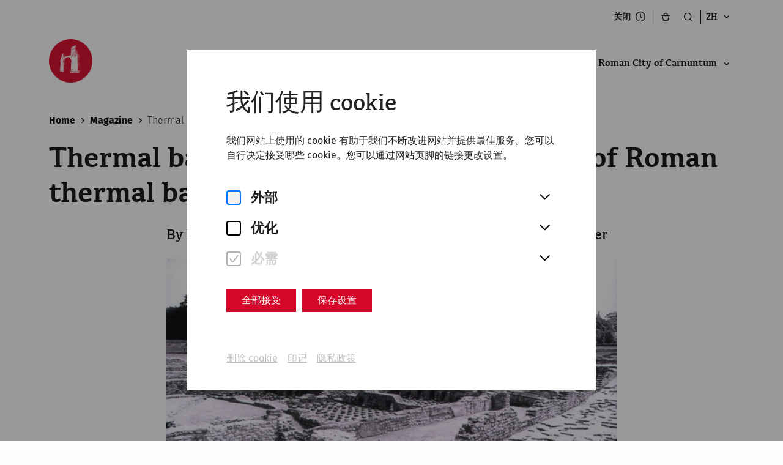

--- FILE ---
content_type: image/svg+xml
request_url: https://www.carnuntum.at/public/images/facebook.svg
body_size: 635
content:
<svg width="30" height="31" viewBox="0 0 30 31" fill="none" xmlns="http://www.w3.org/2000/svg">
<circle cx="15" cy="15.0254" r="15" fill="#D30829"/>
<path d="M22.8002 15.0256C22.8002 10.7173 19.3085 7.22559 15.0002 7.22559C10.6919 7.22559 7.2002 10.7173 7.2002 15.0256C7.2002 18.9195 10.0521 22.1461 13.7814 22.7311V17.2803H11.801V15.0256H13.7814V13.3071C13.7814 11.3526 14.9454 10.2725 16.7278 10.2725C17.5809 10.2725 18.4736 10.4248 18.4736 10.4248V12.3443H17.4895C16.5206 12.3443 16.2189 12.9461 16.2189 13.5631V15.0256H18.3822L18.0364 17.2803H16.2189V22.7311C19.9483 22.1461 22.8002 18.9195 22.8002 15.0256Z" fill="white"/>
</svg>


--- FILE ---
content_type: application/javascript; charset=UTF-8
request_url: https://www.carnuntum.at/_nuxt/5d5b11d.js
body_size: 161790
content:
/*! For license information please see LICENSES */
(window.webpackJsonp=window.webpackJsonp||[]).push([[173],[function(t,e,n){"use strict";n.d(e,"b",(function(){return o})),n.d(e,"a",(function(){return c})),n.d(e,"e",(function(){return l})),n.d(e,"c",(function(){return _})),n.d(e,"d",(function(){return d}));var r=function(t,b){return r=Object.setPrototypeOf||{__proto__:[]}instanceof Array&&function(t,b){t.__proto__=b}||function(t,b){for(var p in b)b.hasOwnProperty(p)&&(t[p]=b[p])},r(t,b)};function o(t,b){function e(){this.constructor=t}r(t,b),t.prototype=null===b?Object.create(b):(e.prototype=b.prototype,new e)}var c=function(){return c=Object.assign||function(t){for(var s,i=1,e=arguments.length;i<e;i++)for(var p in s=arguments[i])Object.prototype.hasOwnProperty.call(s,p)&&(t[p]=s[p]);return t},c.apply(this,arguments)};function l(t){var s="function"==typeof Symbol&&Symbol.iterator,e=s&&t[s],i=0;if(e)return e.call(t);if(t&&"number"==typeof t.length)return{next:function(){return t&&i>=t.length&&(t=void 0),{value:t&&t[i++],done:!t}}};throw new TypeError(s?"Object is not iterable.":"Symbol.iterator is not defined.")}function _(t,e){var n="function"==typeof Symbol&&t[Symbol.iterator];if(!n)return t;var r,o,i=n.call(t),c=[];try{for(;(void 0===e||e-- >0)&&!(r=i.next()).done;)c.push(r.value)}catch(t){o={error:t}}finally{try{r&&!r.done&&(n=i.return)&&n.call(i)}finally{if(o)throw o.error}}return c}function d(){for(var t=[],i=0;i<arguments.length;i++)t=t.concat(_(arguments[i]));return t}},,,,function(t,e,n){t.exports=function(){"use strict";var t=1e3,e=6e4,n=36e5,r="millisecond",i="second",s="minute",u="hour",a="day",o="week",c="month",l="quarter",_="year",d="date",f="Invalid Date",h=/^(\d{4})[-/]?(\d{1,2})?[-/]?(\d{0,2})[Tt\s]*(\d{1,2})?:?(\d{1,2})?:?(\d{1,2})?[.:]?(\d+)?$/,m=/\[([^\]]+)]|Y{1,4}|M{1,4}|D{1,2}|d{1,4}|H{1,2}|h{1,2}|a|A|m{1,2}|s{1,2}|Z{1,2}|SSS/g,v={name:"en",weekdays:"Sunday_Monday_Tuesday_Wednesday_Thursday_Friday_Saturday".split("_"),months:"January_February_March_April_May_June_July_August_September_October_November_December".split("_"),ordinal:function(t){var e=["th","st","nd","rd"],n=t%100;return"["+t+(e[(n-20)%10]||e[n]||e[0])+"]"}},y=function(t,e,n){var r=String(t);return!r||r.length>=e?t:""+Array(e+1-r.length).join(n)+t},M={s:y,z:function(t){var e=-t.utcOffset(),n=Math.abs(e),r=Math.floor(n/60),i=n%60;return(e<=0?"+":"-")+y(r,2,"0")+":"+y(i,2,"0")},m:function t(e,n){if(e.date()<n.date())return-t(n,e);var r=12*(n.year()-e.year())+(n.month()-e.month()),i=e.clone().add(r,c),s=n-i<0,u=e.clone().add(r+(s?-1:1),c);return+(-(r+(n-i)/(s?i-u:u-i))||0)},a:function(t){return t<0?Math.ceil(t)||0:Math.floor(t)},p:function(t){return{M:c,y:_,w:o,d:a,D:d,h:u,m:s,s:i,ms:r,Q:l}[t]||String(t||"").toLowerCase().replace(/s$/,"")},u:function(t){return void 0===t}},g="en",Y={};Y[g]=v;var p="$isDayjsObject",w=function(t){return t instanceof S||!(!t||!t[p])},L=function t(e,n,r){var i;if(!e)return g;if("string"==typeof e){var s=e.toLowerCase();Y[s]&&(i=s),n&&(Y[s]=n,i=s);var u=e.split("-");if(!i&&u.length>1)return t(u[0])}else{var a=e.name;Y[a]=e,i=a}return!r&&i&&(g=i),i||!r&&g},k=function(t,e){if(w(t))return t.clone();var n="object"==typeof e?e:{};return n.date=t,n.args=arguments,new S(n)},b=M;b.l=L,b.i=w,b.w=function(t,e){return k(t,{locale:e.$L,utc:e.$u,x:e.$x,$offset:e.$offset})};var S=function(){function v(t){this.$L=L(t.locale,null,!0),this.parse(t),this.$x=this.$x||t.x||{},this[p]=!0}var y=v.prototype;return y.parse=function(t){this.$d=function(t){var e=t.date,n=t.utc;if(null===e)return new Date(NaN);if(b.u(e))return new Date;if(e instanceof Date)return new Date(e);if("string"==typeof e&&!/Z$/i.test(e)){var r=e.match(h);if(r){var i=r[2]-1||0,s=(r[7]||"0").substring(0,3);return n?new Date(Date.UTC(r[1],i,r[3]||1,r[4]||0,r[5]||0,r[6]||0,s)):new Date(r[1],i,r[3]||1,r[4]||0,r[5]||0,r[6]||0,s)}}return new Date(e)}(t),this.init()},y.init=function(){var t=this.$d;this.$y=t.getFullYear(),this.$M=t.getMonth(),this.$D=t.getDate(),this.$W=t.getDay(),this.$H=t.getHours(),this.$m=t.getMinutes(),this.$s=t.getSeconds(),this.$ms=t.getMilliseconds()},y.$utils=function(){return b},y.isValid=function(){return!(this.$d.toString()===f)},y.isSame=function(t,e){var n=k(t);return this.startOf(e)<=n&&n<=this.endOf(e)},y.isAfter=function(t,e){return k(t)<this.startOf(e)},y.isBefore=function(t,e){return this.endOf(e)<k(t)},y.$g=function(t,e,n){return b.u(t)?this[e]:this.set(n,t)},y.unix=function(){return Math.floor(this.valueOf()/1e3)},y.valueOf=function(){return this.$d.getTime()},y.startOf=function(t,e){var n=this,r=!!b.u(e)||e,l=b.p(t),f=function(t,e){var i=b.w(n.$u?Date.UTC(n.$y,e,t):new Date(n.$y,e,t),n);return r?i:i.endOf(a)},h=function(t,e){return b.w(n.toDate()[t].apply(n.toDate("s"),(r?[0,0,0,0]:[23,59,59,999]).slice(e)),n)},m=this.$W,v=this.$M,y=this.$D,M="set"+(this.$u?"UTC":"");switch(l){case _:return r?f(1,0):f(31,11);case c:return r?f(1,v):f(0,v+1);case o:var g=this.$locale().weekStart||0,Y=(m<g?m+7:m)-g;return f(r?y-Y:y+(6-Y),v);case a:case d:return h(M+"Hours",0);case u:return h(M+"Minutes",1);case s:return h(M+"Seconds",2);case i:return h(M+"Milliseconds",3);default:return this.clone()}},y.endOf=function(t){return this.startOf(t,!1)},y.$set=function(t,e){var n,o=b.p(t),l="set"+(this.$u?"UTC":""),f=(n={},n[a]=l+"Date",n[d]=l+"Date",n[c]=l+"Month",n[_]=l+"FullYear",n[u]=l+"Hours",n[s]=l+"Minutes",n[i]=l+"Seconds",n[r]=l+"Milliseconds",n)[o],h=o===a?this.$D+(e-this.$W):e;if(o===c||o===_){var m=this.clone().set(d,1);m.$d[f](h),m.init(),this.$d=m.set(d,Math.min(this.$D,m.daysInMonth())).$d}else f&&this.$d[f](h);return this.init(),this},y.set=function(t,e){return this.clone().$set(t,e)},y.get=function(t){return this[b.p(t)]()},y.add=function(r,l){var d,f=this;r=Number(r);var h=b.p(l),m=function(t){var e=k(f);return b.w(e.date(e.date()+Math.round(t*r)),f)};if(h===c)return this.set(c,this.$M+r);if(h===_)return this.set(_,this.$y+r);if(h===a)return m(1);if(h===o)return m(7);var v=(d={},d[s]=e,d[u]=n,d[i]=t,d)[h]||1,y=this.$d.getTime()+r*v;return b.w(y,this)},y.subtract=function(t,e){return this.add(-1*t,e)},y.format=function(t){var e=this,n=this.$locale();if(!this.isValid())return n.invalidDate||f;var r=t||"YYYY-MM-DDTHH:mm:ssZ",i=b.z(this),s=this.$H,u=this.$m,a=this.$M,o=n.weekdays,c=n.months,l=n.meridiem,_=function(t,n,i,s){return t&&(t[n]||t(e,r))||i[n].slice(0,s)},d=function(t){return b.s(s%12||12,t,"0")},h=l||function(t,e,n){var r=t<12?"AM":"PM";return n?r.toLowerCase():r};return r.replace(m,(function(t,r){return r||function(t){switch(t){case"YY":return String(e.$y).slice(-2);case"YYYY":return b.s(e.$y,4,"0");case"M":return a+1;case"MM":return b.s(a+1,2,"0");case"MMM":return _(n.monthsShort,a,c,3);case"MMMM":return _(c,a);case"D":return e.$D;case"DD":return b.s(e.$D,2,"0");case"d":return String(e.$W);case"dd":return _(n.weekdaysMin,e.$W,o,2);case"ddd":return _(n.weekdaysShort,e.$W,o,3);case"dddd":return o[e.$W];case"H":return String(s);case"HH":return b.s(s,2,"0");case"h":return d(1);case"hh":return d(2);case"a":return h(s,u,!0);case"A":return h(s,u,!1);case"m":return String(u);case"mm":return b.s(u,2,"0");case"s":return String(e.$s);case"ss":return b.s(e.$s,2,"0");case"SSS":return b.s(e.$ms,3,"0");case"Z":return i}return null}(t)||i.replace(":","")}))},y.utcOffset=function(){return 15*-Math.round(this.$d.getTimezoneOffset()/15)},y.diff=function(r,d,f){var h,m=this,v=b.p(d),y=k(r),M=(y.utcOffset()-this.utcOffset())*e,g=this-y,Y=function(){return b.m(m,y)};switch(v){case _:h=Y()/12;break;case c:h=Y();break;case l:h=Y()/3;break;case o:h=(g-M)/6048e5;break;case a:h=(g-M)/864e5;break;case u:h=g/n;break;case s:h=g/e;break;case i:h=g/t;break;default:h=g}return f?h:b.a(h)},y.daysInMonth=function(){return this.endOf(c).$D},y.$locale=function(){return Y[this.$L]},y.locale=function(t,e){if(!t)return this.$L;var n=this.clone(),r=L(t,e,!0);return r&&(n.$L=r),n},y.clone=function(){return b.w(this.$d,this)},y.toDate=function(){return new Date(this.valueOf())},y.toJSON=function(){return this.isValid()?this.toISOString():null},y.toISOString=function(){return this.$d.toISOString()},y.toString=function(){return this.$d.toUTCString()},v}(),j=S.prototype;return k.prototype=j,[["$ms",r],["$s",i],["$m",s],["$H",u],["$W",a],["$M",c],["$y",_],["$D",d]].forEach((function(t){j[t[1]]=function(e){return this.$g(e,t[0],t[1])}})),k.extend=function(t,e){return t.$i||(t(e,S,k),t.$i=!0),k},k.locale=L,k.isDayjs=w,k.unix=function(t){return k(1e3*t)},k.en=Y[g],k.Ls=Y,k.p={},k}()},,,,,,,,,,,function(t,e,n){"use strict";t.exports=function(t){var e=[];return e.toString=function(){return this.map((function(e){var content=t(e);return e[2]?"@media ".concat(e[2]," {").concat(content,"}"):content})).join("")},e.i=function(t,n,r){"string"==typeof t&&(t=[[null,t,""]]);var o={};if(r)for(var i=0;i<this.length;i++){var c=this[i][0];null!=c&&(o[c]=!0)}for(var l=0;l<t.length;l++){var _=[].concat(t[l]);r&&o[_[0]]||(n&&(_[2]?_[2]="".concat(n," and ").concat(_[2]):_[2]=n),e.push(_))}},e}},function(t,e,n){"use strict";function r(t,e){for(var n=[],r={},i=0;i<e.length;i++){var o=e[i],c=o[0],l={id:t+":"+i,css:o[1],media:o[2],sourceMap:o[3]};r[c]?r[c].parts.push(l):n.push(r[c]={id:c,parts:[l]})}return n}n.r(e),n.d(e,"default",(function(){return y}));var o="undefined"!=typeof document;if("undefined"!=typeof DEBUG&&DEBUG&&!o)throw new Error("vue-style-loader cannot be used in a non-browser environment. Use { target: 'node' } in your Webpack config to indicate a server-rendering environment.");var c={},head=o&&(document.head||document.getElementsByTagName("head")[0]),l=null,_=0,d=!1,f=function(){},h=null,m="data-vue-ssr-id",v="undefined"!=typeof navigator&&/msie [6-9]\b/.test(navigator.userAgent.toLowerCase());function y(t,e,n,o){d=n,h=o||{};var l=r(t,e);return M(l),function(e){for(var n=[],i=0;i<l.length;i++){var o=l[i];(_=c[o.id]).refs--,n.push(_)}e?M(l=r(t,e)):l=[];for(i=0;i<n.length;i++){var _;if(0===(_=n[i]).refs){for(var d=0;d<_.parts.length;d++)_.parts[d]();delete c[_.id]}}}}function M(t){for(var i=0;i<t.length;i++){var e=t[i],n=c[e.id];if(n){n.refs++;for(var r=0;r<n.parts.length;r++)n.parts[r](e.parts[r]);for(;r<e.parts.length;r++)n.parts.push(w(e.parts[r]));n.parts.length>e.parts.length&&(n.parts.length=e.parts.length)}else{var o=[];for(r=0;r<e.parts.length;r++)o.push(w(e.parts[r]));c[e.id]={id:e.id,refs:1,parts:o}}}}function Y(){var t=document.createElement("style");return t.type="text/css",head.appendChild(t),t}function w(t){var e,n,r=document.querySelector("style["+m+'~="'+t.id+'"]');if(r){if(d)return f;r.parentNode.removeChild(r)}if(v){var o=_++;r=l||(l=Y()),e=S.bind(null,r,o,!1),n=S.bind(null,r,o,!0)}else r=Y(),e=j.bind(null,r),n=function(){r.parentNode.removeChild(r)};return e(t),function(r){if(r){if(r.css===t.css&&r.media===t.media&&r.sourceMap===t.sourceMap)return;e(t=r)}else n()}}var L,k=(L=[],function(t,e){return L[t]=e,L.filter(Boolean).join("\n")});function S(t,e,n,r){var o=n?"":r.css;if(t.styleSheet)t.styleSheet.cssText=k(e,o);else{var c=document.createTextNode(o),l=t.childNodes;l[e]&&t.removeChild(l[e]),l.length?t.insertBefore(c,l[e]):t.appendChild(c)}}function j(t,e){var n=e.css,r=e.media,o=e.sourceMap;if(r&&t.setAttribute("media",r),h.ssrId&&t.setAttribute(m,e.id),o&&(n+="\n/*# sourceURL="+o.sources[0]+" */",n+="\n/*# sourceMappingURL=data:application/json;base64,"+btoa(unescape(encodeURIComponent(JSON.stringify(o))))+" */"),t.styleSheet)t.styleSheet.cssText=n;else{for(;t.firstChild;)t.removeChild(t.firstChild);t.appendChild(document.createTextNode(n))}}},,,,,,,,,,,function(t,e,n){"use strict";n.d(e,"d",(function(){return o})),n.d(e,"e",(function(){return l})),n.d(e,"a",(function(){return _})),n.d(e,"b",(function(){return d})),n.d(e,"l",(function(){return f})),n.d(e,"j",(function(){return h})),n.d(e,"i",(function(){return m})),n.d(e,"f",(function(){return v})),n.d(e,"c",(function(){return y})),n.d(e,"k",(function(){return M})),n.d(e,"n",(function(){return Y})),n.d(e,"m",(function(){return w})),n.d(e,"h",(function(){return L})),n.d(e,"g",(function(){return k}));var r=Object.prototype.toString;function o(t){switch(r.call(t)){case"[object Error]":case"[object Exception]":case"[object DOMException]":return!0;default:return k(t,Error)}}function c(t,e){return r.call(t)==="[object "+e+"]"}function l(t){return c(t,"ErrorEvent")}function _(t){return c(t,"DOMError")}function d(t){return c(t,"DOMException")}function f(t){return c(t,"String")}function h(t){return null===t||"object"!=typeof t&&"function"!=typeof t}function m(t){return c(t,"Object")}function v(t){return"undefined"!=typeof Event&&k(t,Event)}function y(t){return"undefined"!=typeof Element&&k(t,Element)}function M(t){return c(t,"RegExp")}function Y(t){return Boolean(t&&t.then&&"function"==typeof t.then)}function w(t){return m(t)&&"nativeEvent"in t&&"preventDefault"in t&&"stopPropagation"in t}function L(t){return"number"==typeof t&&t!=t}function k(t,base){try{return t instanceof base}catch(t){return!1}}},function(t,e,n){"use strict";function r(t){if(void 0===t)throw new ReferenceError("this hasn't been initialised - super() hasn't been called");return t}function o(t,e){t.prototype=Object.create(e.prototype),t.prototype.constructor=t,t.__proto__=e}n.d(e,"b",(function(){return ti})),n.d(e,"a",(function(){return ti}));var c,l,_,d,f,h,m,v,y,M,Y,w,L,k,S,j,D,T,O,x,A,H,E,C,P,R,z,F,I,N,B={autoSleep:120,force3D:"auto",nullTargetWarn:1,units:{lineHeight:""}},$={duration:.5,overwrite:!1,delay:0},U=1e8,J=1e-8,W=2*Math.PI,X=W/4,V=0,G=Math.sqrt,K=Math.cos,Z=Math.sin,Q=function(t){return"string"==typeof t},tt=function(t){return"function"==typeof t},et=function(t){return"number"==typeof t},nt=function(t){return void 0===t},it=function(t){return"object"==typeof t},at=function(t){return!1!==t},ot=function(){return"undefined"!=typeof window},st=function(t){return tt(t)||Q(t)},ut="function"==typeof ArrayBuffer&&ArrayBuffer.isView||function(){},ct=Array.isArray,lt=/(?:-?\.?\d|\.)+/gi,_t=/[-+=.]*\d+[.e\-+]*\d*[e\-+]*\d*/g,ft=/[-+=.]*\d+[.e-]*\d*[a-z%]*/g,ht=/[-+=.]*\d+\.?\d*(?:e-|e\+)?\d*/gi,pt=/[+-]=-?[.\d]+/,mt=/[^,'"\[\]\s]+/gi,vt=/^[+\-=e\s\d]*\d+[.\d]*([a-z]*|%)\s*$/i,gt={},yt={},Mt=function(t){return(yt=Wt(t,gt))&&Cn},bt=function(t,e){return console.warn("Invalid property",t,"set to",e,"Missing plugin? gsap.registerPlugin()")},Yt=function(t,e){return!e&&console.warn(t)},wt=function(t,e){return t&&(gt[t]=e)&&yt&&(yt[t]=e)||gt},Lt=function(){return 0},kt={},St=[],jt={},Dt={},Tt={},Ot=30,xt=[],At="",Ht=function(t){var e,i,n=t[0];if(it(n)||tt(n)||(t=[t]),!(e=(n._gsap||{}).harness)){for(i=xt.length;i--&&!xt[i].targetTest(n););e=xt[i]}for(i=t.length;i--;)t[i]&&(t[i]._gsap||(t[i]._gsap=new rn(t[i],e)))||t.splice(i,1);return t},Et=function(t){return t._gsap||Ht(we(t))[0]._gsap},Ct=function(t,e,n){return(n=t[e])&&tt(n)?t[e]():nt(n)&&t.getAttribute&&t.getAttribute(e)||n},Pt=function(t,e){return(t=t.split(",")).forEach(e)||t},Rt=function(t){return Math.round(1e5*t)/1e5||0},zt=function(t){return Math.round(1e7*t)/1e7||0},Ft=function(t,e){var n=e.charAt(0),r=parseFloat(e.substr(2));return t=parseFloat(t),"+"===n?t+r:"-"===n?t-r:"*"===n?t*r:t/r},It=function(t,e){for(var n=e.length,i=0;t.indexOf(e[i])<0&&++i<n;);return i<n},Nt=function(){var i,t,e=St.length,a=St.slice(0);for(jt={},St.length=0,i=0;i<e;i++)(t=a[i])&&t._lazy&&(t.render(t._lazy[0],t._lazy[1],!0)._lazy=0)},Bt=function(t,time,e,n){St.length&&Nt(),t.render(time,e,n),St.length&&Nt()},$t=function(t){var e=parseFloat(t);return(e||0===e)&&(t+"").match(mt).length<2?e:Q(t)?t.trim():t},Ut=function(p){return p},Jt=function(t,e){for(var p in e)p in t||(t[p]=e[p]);return t},Wt=function(base,t){for(var p in t)base[p]=t[p];return base},qt=function t(base,e){for(var p in e)"__proto__"!==p&&"constructor"!==p&&"prototype"!==p&&(base[p]=it(e[p])?t(base[p]||(base[p]={}),e[p]):e[p]);return base},Xt=function(t,e){var p,n={};for(p in t)p in e||(n[p]=t[p]);return n},Vt=function(t){var e,n=t.parent||l,r=t.keyframes?(e=ct(t.keyframes),function(t,n){for(var p in n)p in t||"duration"===p&&e||"ease"===p||(t[p]=n[p])}):Jt;if(at(t.inherit))for(;n;)r(t,n.vars.defaults),n=n.parent||n._dp;return t},Gt=function(t,e,n,r,o){void 0===n&&(n="_first"),void 0===r&&(r="_last");var c,l=t[r];if(o)for(c=e[o];l&&l[o]>c;)l=l._prev;return l?(e._next=l._next,l._next=e):(e._next=t[n],t[n]=e),e._next?e._next._prev=e:t[r]=e,e._prev=l,e.parent=e._dp=t,e},Kt=function(t,e,n,r){void 0===n&&(n="_first"),void 0===r&&(r="_last");var o=e._prev,c=e._next;o?o._next=c:t[n]===e&&(t[n]=c),c?c._prev=o:t[r]===e&&(t[r]=o),e._next=e._prev=e.parent=null},Zt=function(t,e){t.parent&&(!e||t.parent.autoRemoveChildren)&&t.parent.remove(t),t._act=0},Qt=function(t,e){if(t&&(!e||e._end>t._dur||e._start<0))for(var a=t;a;)a._dirty=1,a=a.parent;return t},te=function t(e){return!e||e._ts&&t(e.parent)},ee=function(t){return t._repeat?ne(t._tTime,t=t.duration()+t._rDelay)*t:0},ne=function(t,e){var n=Math.floor(t/=e);return t&&n===t?n-1:n},re=function(t,e){return(t-e._start)*e._ts+(e._ts>=0?0:e._dirty?e.totalDuration():e._tDur)},ie=function(t){return t._end=zt(t._start+(t._tDur/Math.abs(t._ts||t._rts||J)||0))},ae=function(t,e){var n=t._dp;return n&&n.smoothChildTiming&&t._ts&&(t._start=zt(n._time-(t._ts>0?e/t._ts:((t._dirty?t.totalDuration():t._tDur)-e)/-t._ts)),ie(t),n._dirty||Qt(n,t)),t},oe=function(t,e){var n;if((e._time||e._initted&&!e._dur)&&(n=re(t.rawTime(),e),(!e._dur||ge(0,e.totalDuration(),n)-e._tTime>J)&&e.render(n,!0)),Qt(t,e)._dp&&t._initted&&t._time>=t._dur&&t._ts){if(t._dur<t.duration())for(n=t;n._dp;)n.rawTime()>=0&&n.totalTime(n._tTime),n=n._dp;t._zTime=-1e-8}},se=function(t,e,n,r){return e.parent&&Zt(e),e._start=zt((et(n)?n:n||t!==l?pe(t,n,e):t._time)+e._delay),e._end=zt(e._start+(e.totalDuration()/Math.abs(e.timeScale())||0)),Gt(t,e,"_first","_last",t._sort?"_start":0),_e(e)||(t._recent=e),r||oe(t,e),t},ue=function(t,e){return(gt.ScrollTrigger||bt("scrollTrigger",e))&&gt.ScrollTrigger.create(e,t)},ce=function(t,e,n,r){return dn(t,e),t._initted?!n&&t._pt&&(t._dur&&!1!==t.vars.lazy||!t._dur&&t.vars.lazy)&&m!==Ue.frame?(St.push(t),t._lazy=[e,r],1):void 0:1},le=function t(e){var n=e.parent;return n&&n._ts&&n._initted&&!n._lock&&(n.rawTime()<0||t(n))},_e=function(t){var data=t.data;return"isFromStart"===data||"isStart"===data},de=function(t,e,n,r){var o=t._repeat,c=zt(e)||0,l=t._tTime/t._tDur;return l&&!r&&(t._time*=c/t._dur),t._dur=c,t._tDur=o?o<0?1e10:zt(c*(o+1)+t._rDelay*o):c,l>0&&!r?ae(t,t._tTime=t._tDur*l):t.parent&&ie(t),n||Qt(t.parent,t),t},fe=function(t){return t instanceof on?Qt(t):de(t,t._dur)},he={_start:0,endTime:Lt,totalDuration:Lt},pe=function t(e,n,r){var i,o,c,l=e.labels,_=e._recent||he,d=e.duration()>=U?_.endTime(!1):e._dur;return Q(n)&&(isNaN(n)||n in l)?(o=n.charAt(0),c="%"===n.substr(-1),i=n.indexOf("="),"<"===o||">"===o?(i>=0&&(n=n.replace(/=/,"")),("<"===o?_._start:_.endTime(_._repeat>=0))+(parseFloat(n.substr(1))||0)*(c?(i<0?_:r).totalDuration()/100:1)):i<0?(n in l||(l[n]=d),l[n]):(o=parseFloat(n.charAt(i-1)+n.substr(i+1)),c&&r&&(o=o/100*(ct(r)?r[0]:r).totalDuration()),i>1?t(e,n.substr(0,i-1),r)+o:d+o)):null==n?d:+n},me=function(t,e,n){var r,o,c=et(e[1]),l=(c?2:1)+(t<2?0:1),_=e[l];if(c&&(_.duration=e[1]),_.parent=n,t){for(r=_,o=n;o&&!("immediateRender"in r);)r=o.vars.defaults||{},o=at(o.vars.inherit)&&o.parent;_.immediateRender=at(r.immediateRender),t<2?_.runBackwards=1:_.startAt=e[l-1]}return new vn(e[0],_,e[l+1])},ve=function(t,e){return t||0===t?e(t):e},ge=function(t,e,n){return n<t?t:n>e?e:n},ye=function(t,e){return Q(t)&&(e=vt.exec(t))?e[1]:""},Me=[].slice,be=function(t,e){return t&&it(t)&&"length"in t&&(!e&&!t.length||t.length-1 in t&&it(t[0]))&&!t.nodeType&&t!==_},Ye=function(t,e,n){return void 0===n&&(n=[]),t.forEach((function(t){var r;return Q(t)&&!e||be(t,1)?(r=n).push.apply(r,we(t)):n.push(t)}))||n},we=function(t,e,n){return!Q(t)||n||!d&&Je()?ct(t)?Ye(t,n):be(t)?Me.call(t,0):t?[t]:[]:Me.call((e||f).querySelectorAll(t),0)},Le=function(a){return a.sort((function(){return.5-Math.random()}))},ke=function(t){if(tt(t))return t;var e=it(t)?t:{each:t},n=Ze(e.ease),r=e.from||0,base=parseFloat(e.base)||0,o={},c=r>0&&r<1,l=isNaN(r)||c,_=e.axis,d=r,f=r;return Q(r)?d=f={center:.5,edges:.5,end:1}[r]||0:!c&&l&&(d=r[0],f=r[1]),function(i,t,a){var c,h,m,v,y,M,Y,w,L,k=(a||e).length,S=o[k];if(!S){if(!(L="auto"===e.grid?0:(e.grid||[1,U])[1])){for(Y=-U;Y<(Y=a[L++].getBoundingClientRect().left)&&L<k;);L--}for(S=o[k]=[],c=l?Math.min(L,k)*d-.5:r%L,h=L===U?0:l?k*f/L-.5:r/L|0,Y=0,w=U,M=0;M<k;M++)m=M%L-c,v=h-(M/L|0),S[M]=y=_?Math.abs("y"===_?v:m):G(m*m+v*v),y>Y&&(Y=y),y<w&&(w=y);"random"===r&&Le(S),S.max=Y-w,S.min=w,S.v=k=(parseFloat(e.amount)||parseFloat(e.each)*(L>k?k-1:_?"y"===_?k/L:L:Math.max(L,k/L))||0)*("edges"===r?-1:1),S.b=k<0?base-k:base,S.u=ye(e.amount||e.each)||0,n=n&&k<0?Ge(n):n}return k=(S[i]-S.min)/S.max||0,zt(S.b+(n?n(k):k)*S.v)+S.u}},Se=function(t){var p=Math.pow(10,((t+"").split(".")[1]||"").length);return function(e){var n=Math.round(parseFloat(e)/t)*t*p;return(n-n%1)/p+(et(e)?0:ye(e))}},je=function(t,e){var n,r,o=ct(t);return!o&&it(t)&&(n=o=t.radius||U,t.values?(t=we(t.values),(r=!et(t[0]))&&(n*=n)):t=Se(t.increment)),ve(e,o?tt(t)?function(e){return r=t(e),Math.abs(r-e)<=n?r:e}:function(e){for(var o,c,l=parseFloat(r?e.x:e),_=parseFloat(r?e.y:0),d=U,f=0,i=t.length;i--;)(o=r?(o=t[i].x-l)*o+(c=t[i].y-_)*c:Math.abs(t[i]-l))<d&&(d=o,f=i);return f=!n||d<=n?t[f]:e,r||f===e||et(e)?f:f+ye(e)}:Se(t))},De=function(t,e,n,r){return ve(ct(t)?!e:!0===n?!!(n=0):!r,(function(){return ct(t)?t[~~(Math.random()*t.length)]:(n=n||1e-5)&&(r=n<1?Math.pow(10,(n+"").length-2):1)&&Math.floor(Math.round((t-n/2+Math.random()*(e-t+.99*n))/n)*n*r)/r}))},Te=function(a,t,e){return ve(e,(function(e){return a[~~t(e)]}))},Oe=function(t){for(var i,e,n,r,o=0,s="";~(i=t.indexOf("random(",o));)n=t.indexOf(")",i),r="["===t.charAt(i+7),e=t.substr(i+7,n-i-7).match(r?mt:lt),s+=t.substr(o,i-o)+De(r?e:+e[0],r?0:+e[1],+e[2]||1e-5),o=n+1;return s+t.substr(o,t.length-o)},xe=function(t,e,n,r,o){var c=e-t,l=r-n;return ve(o,(function(e){return n+((e-t)/c*l||0)}))},Ae=function(t,e,n){var p,r,label,o=t.labels,c=U;for(p in o)(r=o[p]-e)<0==!!n&&r&&c>(r=Math.abs(r))&&(label=p,c=r);return label},He=function(t,e,n){var r,o,c=t.vars,l=c[e];if(l)return r=c[e+"Params"],o=c.callbackScope||t,n&&St.length&&Nt(),r?l.apply(o,r):l.call(o)},Ee=function(t){return Zt(t),t.scrollTrigger&&t.scrollTrigger.kill(!1),t.progress()<1&&He(t,"onInterrupt"),t},Ce=255,Pe={aqua:[0,Ce,Ce],lime:[0,Ce,0],silver:[192,192,192],black:[0,0,0],maroon:[128,0,0],teal:[0,128,128],blue:[0,0,Ce],navy:[0,0,128],white:[Ce,Ce,Ce],olive:[128,128,0],yellow:[Ce,Ce,0],orange:[Ce,165,0],gray:[128,128,128],purple:[128,0,128],green:[0,128,0],red:[Ce,0,0],pink:[Ce,192,203],cyan:[0,Ce,Ce],transparent:[Ce,Ce,Ce,0]},Re=function(t,e,n){return(6*(t+=t<0?1:t>1?-1:0)<1?e+(n-e)*t*6:t<.5?n:3*t<2?e+(n-e)*(2/3-t)*6:e)*Ce+.5|0},ze=function(t,e,n){var r,g,b,o,s,c,l,_,d,f,a=t?et(t)?[t>>16,t>>8&Ce,t&Ce]:0:Pe.black;if(!a){if(","===t.substr(-1)&&(t=t.substr(0,t.length-1)),Pe[t])a=Pe[t];else if("#"===t.charAt(0)){if(t.length<6&&(r=t.charAt(1),g=t.charAt(2),b=t.charAt(3),t="#"+r+r+g+g+b+b+(5===t.length?t.charAt(4)+t.charAt(4):"")),9===t.length)return[(a=parseInt(t.substr(1,6),16))>>16,a>>8&Ce,a&Ce,parseInt(t.substr(7),16)/255];a=[(t=parseInt(t.substr(1),16))>>16,t>>8&Ce,t&Ce]}else if("hsl"===t.substr(0,3))if(a=f=t.match(lt),e){if(~t.indexOf("="))return a=t.match(_t),n&&a.length<4&&(a[3]=1),a}else o=+a[0]%360/360,s=+a[1]/100,r=2*(c=+a[2]/100)-(g=c<=.5?c*(s+1):c+s-c*s),a.length>3&&(a[3]*=1),a[0]=Re(o+1/3,r,g),a[1]=Re(o,r,g),a[2]=Re(o-1/3,r,g);else a=t.match(lt)||Pe.transparent;a=a.map(Number)}return e&&!f&&(r=a[0]/Ce,g=a[1]/Ce,b=a[2]/Ce,c=((l=Math.max(r,g,b))+(_=Math.min(r,g,b)))/2,l===_?o=s=0:(d=l-_,s=c>.5?d/(2-l-_):d/(l+_),o=l===r?(g-b)/d+(g<b?6:0):l===g?(b-r)/d+2:(r-g)/d+4,o*=60),a[0]=~~(o+.5),a[1]=~~(100*s+.5),a[2]=~~(100*c+.5)),n&&a.length<4&&(a[3]=1),a},Fe=function(t){var e=[],n=[],i=-1;return t.split(Ne).forEach((function(t){var a=t.match(ft)||[];e.push.apply(e,a),n.push(i+=a.length+1)})),e.c=n,e},Ie=function(s,t,e){var n,r,o,c,l="",_=(s+l).match(Ne),d=t?"hsla(":"rgba(",i=0;if(!_)return s;if(_=_.map((function(e){return(e=ze(e,t,1))&&d+(t?e[0]+","+e[1]+"%,"+e[2]+"%,"+e[3]:e.join(","))+")"})),e&&(o=Fe(s),(n=e.c).join(l)!==o.c.join(l)))for(c=(r=s.replace(Ne,"1").split(ft)).length-1;i<c;i++)l+=r[i]+(~n.indexOf(i)?_.shift()||d+"0,0,0,0)":(o.length?o:_.length?_:e).shift());if(!r)for(c=(r=s.split(Ne)).length-1;i<c;i++)l+=r[i]+_[i];return l+r[c]},Ne=function(){var p,s="(?:\\b(?:(?:rgb|rgba|hsl|hsla)\\(.+?\\))|\\B#(?:[0-9a-f]{3,4}){1,2}\\b";for(p in Pe)s+="|"+p+"\\b";return new RegExp(s+")","gi")}(),Be=/hsl[a]?\(/,$e=function(a){var t,e=a.join(" ");if(Ne.lastIndex=0,Ne.test(e))return t=Be.test(e),a[1]=Ie(a[1],t),a[0]=Ie(a[0],t,Fe(a[1])),!0},Ue=(j=Date.now,D=500,T=33,O=j(),x=O,H=A=1e3/240,C=function t(e){var n,r,time,o,c=j()-x,l=!0===e;if(c>D&&(O+=c-T),((n=(time=(x+=c)-O)-H)>0||l)&&(o=++L.frame,k=time-1e3*L.time,L.time=time/=1e3,H+=n+(n>=A?4:A-n),r=1),l||(M=Y(t)),r)for(S=0;S<E.length;S++)E[S](time,k,o,e)},L={time:0,frame:0,tick:function(){C(!0)},deltaRatio:function(t){return k/(1e3/(t||60))},wake:function(){h&&(!d&&ot()&&(_=d=window,f=_.document||{},gt.gsap=Cn,(_.gsapVersions||(_.gsapVersions=[])).push(Cn.version),Mt(yt||_.GreenSockGlobals||!_.gsap&&_||{}),w=_.requestAnimationFrame),M&&L.sleep(),Y=w||function(t){return setTimeout(t,H-1e3*L.time+1|0)},y=1,C(2))},sleep:function(){(w?_.cancelAnimationFrame:clearTimeout)(M),y=0,Y=Lt},lagSmoothing:function(t,e){D=t||1e8,T=Math.min(e,D,0)},fps:function(t){A=1e3/(t||240),H=1e3*L.time+A},add:function(t,e,n){var r=e?function(e,n,o,c){t(e,n,o,c),L.remove(r)}:t;return L.remove(t),E[n?"unshift":"push"](r),Je(),r},remove:function(t,i){~(i=E.indexOf(t))&&E.splice(i,1)&&S>=i&&S--},_listeners:E=[]}),Je=function(){return!y&&Ue.wake()},We={},qe=/^[\d.\-M][\d.\-,\s]/,Xe=/["']/g,Ve=function(t){for(var e,n,r,o={},c=t.substr(1,t.length-3).split(":"),l=c[0],i=1,_=c.length;i<_;i++)n=c[i],e=i!==_-1?n.lastIndexOf(","):n.length,r=n.substr(0,e),o[l]=isNaN(r)?r.replace(Xe,"").trim():+r,l=n.substr(e+1).trim();return o},Ge=function(t){return function(p){return 1-t(1-p)}},Ke=function t(e,n){for(var r,o=e._first;o;)o instanceof on?t(o,n):!o.vars.yoyoEase||o._yoyo&&o._repeat||o._yoyo===n||(o.timeline?t(o.timeline,n):(r=o._ease,o._ease=o._yEase,o._yEase=r,o._yoyo=n)),o=o._next},Ze=function(t,e){return t&&(tt(t)?t:We[t]||function(t){var e,n,r,o,c=(t+"").split("("),l=We[c[0]];return l&&c.length>1&&l.config?l.config.apply(null,~t.indexOf("{")?[Ve(c[1])]:(e=t,n=e.indexOf("(")+1,r=e.indexOf(")"),o=e.indexOf("(",n),e.substring(n,~o&&o<r?e.indexOf(")",r+1):r)).split(",").map($t)):We._CE&&qe.test(t)?We._CE("",t):l}(t))||e},Qe=function(t,e,n,r){void 0===n&&(n=function(p){return 1-e(1-p)}),void 0===r&&(r=function(p){return p<.5?e(2*p)/2:1-e(2*(1-p))/2});var o,c={easeIn:e,easeOut:n,easeInOut:r};return Pt(t,(function(t){for(var p in We[t]=gt[t]=c,We[o=t.toLowerCase()]=n,c)We[o+("easeIn"===p?".in":"easeOut"===p?".out":".inOut")]=We[t+"."+p]=c[p]})),c},tn=function(t){return function(p){return p<.5?(1-t(1-2*p))/2:.5+t(2*(p-.5))/2}},en=function t(e,n,r){var o=n>=1?n:1,c=(r||(e?.3:.45))/(n<1?n:1),l=c/W*(Math.asin(1/o)||0),_=function(p){return 1===p?1:o*Math.pow(2,-10*p)*Z((p-l)*c)+1},d="out"===e?_:"in"===e?function(p){return 1-_(1-p)}:tn(_);return c=W/c,d.config=function(n,r){return t(e,n,r)},d},nn=function t(e,n){void 0===n&&(n=1.70158);var r=function(p){return p?--p*p*((n+1)*p+n)+1:0},o="out"===e?r:"in"===e?function(p){return 1-r(1-p)}:tn(r);return o.config=function(n){return t(e,n)},o};Pt("Linear,Quad,Cubic,Quart,Quint,Strong",(function(t,i){var e=i<5?i+1:i;Qe(t+",Power"+(e-1),i?function(p){return Math.pow(p,e)}:function(p){return p},(function(p){return 1-Math.pow(1-p,e)}),(function(p){return p<.5?Math.pow(2*p,e)/2:1-Math.pow(2*(1-p),e)/2}))})),We.Linear.easeNone=We.none=We.Linear.easeIn,Qe("Elastic",en("in"),en("out"),en()),P=7.5625,F=2*(z=1/(R=2.75)),I=2.5*z,Qe("Bounce",(function(p){return 1-N(1-p)}),N=function(p){return p<z?P*p*p:p<F?P*Math.pow(p-1.5/R,2)+.75:p<I?P*(p-=2.25/R)*p+.9375:P*Math.pow(p-2.625/R,2)+.984375}),Qe("Expo",(function(p){return p?Math.pow(2,10*(p-1)):0})),Qe("Circ",(function(p){return-(G(1-p*p)-1)})),Qe("Sine",(function(p){return 1===p?1:1-K(p*X)})),Qe("Back",nn("in"),nn("out"),nn()),We.SteppedEase=We.steps=gt.SteppedEase={config:function(t,e){void 0===t&&(t=1);var n=1/t,r=t+(e?0:1),o=e?1:0;return function(p){return((r*ge(0,.99999999,p)|0)+o)*n}}},$.ease=We["quad.out"],Pt("onComplete,onUpdate,onStart,onRepeat,onReverseComplete,onInterrupt",(function(t){return At+=t+","+t+"Params,"}));var rn=function(t,e){this.id=V++,t._gsap=this,this.target=t,this.harness=e,this.get=e?e.get:Ct,this.set=e?e.getSetter:Yn},an=function(){function t(t){this.vars=t,this._delay=+t.delay||0,(this._repeat=t.repeat===1/0?-2:t.repeat||0)&&(this._rDelay=t.repeatDelay||0,this._yoyo=!!t.yoyo||!!t.yoyoEase),this._ts=1,de(this,+t.duration,1,1),this.data=t.data,y||Ue.wake()}var e=t.prototype;return e.delay=function(t){return t||0===t?(this.parent&&this.parent.smoothChildTiming&&this.startTime(this._start+t-this._delay),this._delay=t,this):this._delay},e.duration=function(t){return arguments.length?this.totalDuration(this._repeat>0?t+(t+this._rDelay)*this._repeat:t):this.totalDuration()&&this._dur},e.totalDuration=function(t){return arguments.length?(this._dirty=0,de(this,this._repeat<0?t:(t-this._repeat*this._rDelay)/(this._repeat+1))):this._tDur},e.totalTime=function(t,e){if(Je(),!arguments.length)return this._tTime;var n=this._dp;if(n&&n.smoothChildTiming&&this._ts){for(ae(this,t),!n._dp||n.parent||oe(n,this);n&&n.parent;)n.parent._time!==n._start+(n._ts>=0?n._tTime/n._ts:(n.totalDuration()-n._tTime)/-n._ts)&&n.totalTime(n._tTime,!0),n=n.parent;!this.parent&&this._dp.autoRemoveChildren&&(this._ts>0&&t<this._tDur||this._ts<0&&t>0||!this._tDur&&!t)&&se(this._dp,this,this._start-this._delay)}return(this._tTime!==t||!this._dur&&!e||this._initted&&Math.abs(this._zTime)===J||!t&&!this._initted&&(this.add||this._ptLookup))&&(this._ts||(this._pTime=t),Bt(this,t,e)),this},e.time=function(t,e){return arguments.length?this.totalTime(Math.min(this.totalDuration(),t+ee(this))%(this._dur+this._rDelay)||(t?this._dur:0),e):this._time},e.totalProgress=function(t,e){return arguments.length?this.totalTime(this.totalDuration()*t,e):this.totalDuration()?Math.min(1,this._tTime/this._tDur):this.ratio},e.progress=function(t,e){return arguments.length?this.totalTime(this.duration()*(!this._yoyo||1&this.iteration()?t:1-t)+ee(this),e):this.duration()?Math.min(1,this._time/this._dur):this.ratio},e.iteration=function(t,e){var n=this.duration()+this._rDelay;return arguments.length?this.totalTime(this._time+(t-1)*n,e):this._repeat?ne(this._tTime,n)+1:1},e.timeScale=function(t){if(!arguments.length)return-1e-8===this._rts?0:this._rts;if(this._rts===t)return this;var e=this.parent&&this._ts?re(this.parent._time,this):this._tTime;return this._rts=+t||0,this._ts=this._ps||-1e-8===t?0:this._rts,this.totalTime(ge(-this._delay,this._tDur,e),!0),ie(this),function(t){for(var e=t.parent;e&&e.parent;)e._dirty=1,e.totalDuration(),e=e.parent;return t}(this)},e.paused=function(t){return arguments.length?(this._ps!==t&&(this._ps=t,t?(this._pTime=this._tTime||Math.max(-this._delay,this.rawTime()),this._ts=this._act=0):(Je(),this._ts=this._rts,this.totalTime(this.parent&&!this.parent.smoothChildTiming?this.rawTime():this._tTime||this._pTime,1===this.progress()&&Math.abs(this._zTime)!==J&&(this._tTime-=J)))),this):this._ps},e.startTime=function(t){if(arguments.length){this._start=t;var e=this.parent||this._dp;return e&&(e._sort||!this.parent)&&se(e,this,t-this._delay),this}return this._start},e.endTime=function(t){return this._start+(at(t)?this.totalDuration():this.duration())/Math.abs(this._ts||1)},e.rawTime=function(t){var e=this.parent||this._dp;return e?t&&(!this._ts||this._repeat&&this._time&&this.totalProgress()<1)?this._tTime%(this._dur+this._rDelay):this._ts?re(e.rawTime(t),this):this._tTime:this._tTime},e.globalTime=function(t){for(var e=this,time=arguments.length?t:e.rawTime();e;)time=e._start+time/(e._ts||1),e=e._dp;return time},e.repeat=function(t){return arguments.length?(this._repeat=t===1/0?-2:t,fe(this)):-2===this._repeat?1/0:this._repeat},e.repeatDelay=function(t){if(arguments.length){var time=this._time;return this._rDelay=t,fe(this),time?this.time(time):this}return this._rDelay},e.yoyo=function(t){return arguments.length?(this._yoyo=t,this):this._yoyo},e.seek=function(t,e){return this.totalTime(pe(this,t),at(e))},e.restart=function(t,e){return this.play().totalTime(t?-this._delay:0,at(e))},e.play=function(t,e){return null!=t&&this.seek(t,e),this.reversed(!1).paused(!1)},e.reverse=function(t,e){return null!=t&&this.seek(t||this.totalDuration(),e),this.reversed(!0).paused(!1)},e.pause=function(t,e){return null!=t&&this.seek(t,e),this.paused(!0)},e.resume=function(){return this.paused(!1)},e.reversed=function(t){return arguments.length?(!!t!==this.reversed()&&this.timeScale(-this._rts||(t?-1e-8:0)),this):this._rts<0},e.invalidate=function(){return this._initted=this._act=0,this._zTime=-1e-8,this},e.isActive=function(){var t,e=this.parent||this._dp,n=this._start;return!(e&&!(this._ts&&this._initted&&e.isActive()&&(t=e.rawTime(!0))>=n&&t<this.endTime(!0)-J))},e.eventCallback=function(t,e,n){var r=this.vars;return arguments.length>1?(e?(r[t]=e,n&&(r[t+"Params"]=n),"onUpdate"===t&&(this._onUpdate=e)):delete r[t],this):r[t]},e.then=function(t){var e=this;return new Promise((function(n){var r=tt(t)?t:Ut,o=function(){var t=e.then;e.then=null,tt(r)&&(r=r(e))&&(r.then||r===e)&&(e.then=t),n(r),e.then=t};e._initted&&1===e.totalProgress()&&e._ts>=0||!e._tTime&&e._ts<0?o():e._prom=o}))},e.kill=function(){Ee(this)},t}();Jt(an.prototype,{_time:0,_start:0,_end:0,_tTime:0,_tDur:0,_dirty:0,_repeat:0,_yoyo:!1,parent:null,_initted:!1,_rDelay:0,_ts:1,_dp:0,ratio:0,_zTime:-1e-8,_prom:0,_ps:!1,_rts:1});var on=function(t){function e(e,n){var o;return void 0===e&&(e={}),(o=t.call(this,e)||this).labels={},o.smoothChildTiming=!!e.smoothChildTiming,o.autoRemoveChildren=!!e.autoRemoveChildren,o._sort=at(e.sortChildren),l&&se(e.parent||l,r(o),n),e.reversed&&o.reverse(),e.paused&&o.paused(!0),e.scrollTrigger&&ue(r(o),e.scrollTrigger),o}o(e,t);var n=e.prototype;return n.to=function(t,e,n){return me(0,arguments,this),this},n.from=function(t,e,n){return me(1,arguments,this),this},n.fromTo=function(t,e,n,r){return me(2,arguments,this),this},n.set=function(t,e,n){return e.duration=0,e.parent=this,Vt(e).repeatDelay||(e.repeat=0),e.immediateRender=!!e.immediateRender,new vn(t,e,pe(this,n),1),this},n.call=function(t,e,n){return se(this,vn.delayedCall(0,t,e),n)},n.staggerTo=function(t,e,n,r,o,c,l){return n.duration=e,n.stagger=n.stagger||r,n.onComplete=c,n.onCompleteParams=l,n.parent=this,new vn(t,n,pe(this,o)),this},n.staggerFrom=function(t,e,n,r,o,c,l){return n.runBackwards=1,Vt(n).immediateRender=at(n.immediateRender),this.staggerTo(t,e,n,r,o,c,l)},n.staggerFromTo=function(t,e,n,r,o,c,l,_){return r.startAt=n,Vt(r).immediateRender=at(r.immediateRender),this.staggerTo(t,e,r,o,c,l,_)},n.render=function(t,e,n){var time,r,o,c,_,d,f,h,m,v,y,M,Y=this._time,w=this._dirty?this.totalDuration():this._tDur,L=this._dur,k=t<=0?0:zt(t),S=this._zTime<0!=t<0&&(this._initted||!L);if(this!==l&&k>w&&t>=0&&(k=w),k!==this._tTime||n||S){if(Y!==this._time&&L&&(k+=this._time-Y,t+=this._time-Y),time=k,m=this._start,d=!(h=this._ts),S&&(L||(Y=this._zTime),(t||!e)&&(this._zTime=t)),this._repeat){if(y=this._yoyo,_=L+this._rDelay,this._repeat<-1&&t<0)return this.totalTime(100*_+t,e,n);if(time=zt(k%_),k===w?(c=this._repeat,time=L):((c=~~(k/_))&&c===k/_&&(time=L,c--),time>L&&(time=L)),v=ne(this._tTime,_),!Y&&this._tTime&&v!==c&&(v=c),y&&1&c&&(time=L-time,M=1),c!==v&&!this._lock){var j=y&&1&v,D=j===(y&&1&c);if(c<v&&(j=!j),Y=j?0:L,this._lock=1,this.render(Y||(M?0:zt(c*_)),e,!L)._lock=0,this._tTime=k,!e&&this.parent&&He(this,"onRepeat"),this.vars.repeatRefresh&&!M&&(this.invalidate()._lock=1),Y&&Y!==this._time||d!==!this._ts||this.vars.onRepeat&&!this.parent&&!this._act)return this;if(L=this._dur,w=this._tDur,D&&(this._lock=2,Y=j?L:-1e-4,this.render(Y,!0),this.vars.repeatRefresh&&!M&&this.invalidate()),this._lock=0,!this._ts&&!d)return this;Ke(this,M)}}if(this._hasPause&&!this._forcing&&this._lock<2&&(f=function(t,e,time){var n;if(time>e)for(n=t._first;n&&n._start<=time;){if("isPause"===n.data&&n._start>e)return n;n=n._next}else for(n=t._last;n&&n._start>=time;){if("isPause"===n.data&&n._start<e)return n;n=n._prev}}(this,zt(Y),zt(time)),f&&(k-=time-(time=f._start))),this._tTime=k,this._time=time,this._act=!h,this._initted||(this._onUpdate=this.vars.onUpdate,this._initted=1,this._zTime=t,Y=0),!Y&&time&&!e&&(He(this,"onStart"),this._tTime!==k))return this;if(time>=Y&&t>=0)for(r=this._first;r;){if(o=r._next,(r._act||time>=r._start)&&r._ts&&f!==r){if(r.parent!==this)return this.render(t,e,n);if(r.render(r._ts>0?(time-r._start)*r._ts:(r._dirty?r.totalDuration():r._tDur)+(time-r._start)*r._ts,e,n),time!==this._time||!this._ts&&!d){f=0,o&&(k+=this._zTime=-1e-8);break}}r=o}else{r=this._last;for(var T=t<0?t:time;r;){if(o=r._prev,(r._act||T<=r._end)&&r._ts&&f!==r){if(r.parent!==this)return this.render(t,e,n);if(r.render(r._ts>0?(T-r._start)*r._ts:(r._dirty?r.totalDuration():r._tDur)+(T-r._start)*r._ts,e,n),time!==this._time||!this._ts&&!d){f=0,o&&(k+=this._zTime=T?-1e-8:J);break}}r=o}}if(f&&!e&&(this.pause(),f.render(time>=Y?0:-1e-8)._zTime=time>=Y?1:-1,this._ts))return this._start=m,ie(this),this.render(t,e,n);this._onUpdate&&!e&&He(this,"onUpdate",!0),(k===w&&this._tTime>=this.totalDuration()||!k&&Y)&&(m!==this._start&&Math.abs(h)===Math.abs(this._ts)||this._lock||((t||!L)&&(k===w&&this._ts>0||!k&&this._ts<0)&&Zt(this,1),e||t<0&&!Y||!k&&!Y&&w||(He(this,k===w&&t>=0?"onComplete":"onReverseComplete",!0),this._prom&&!(k<w&&this.timeScale()>0)&&this._prom())))}return this},n.add=function(t,e){var n=this;if(et(e)||(e=pe(this,e,t)),!(t instanceof an)){if(ct(t))return t.forEach((function(t){return n.add(t,e)})),this;if(Q(t))return this.addLabel(t,e);if(!tt(t))return this;t=vn.delayedCall(0,t)}return this!==t?se(this,t,e):this},n.getChildren=function(t,e,n,r){void 0===t&&(t=!0),void 0===e&&(e=!0),void 0===n&&(n=!0),void 0===r&&(r=-U);for(var a=[],o=this._first;o;)o._start>=r&&(o instanceof vn?e&&a.push(o):(n&&a.push(o),t&&a.push.apply(a,o.getChildren(!0,e,n)))),o=o._next;return a},n.getById=function(t){for(var e=this.getChildren(1,1,1),i=e.length;i--;)if(e[i].vars.id===t)return e[i]},n.remove=function(t){return Q(t)?this.removeLabel(t):tt(t)?this.killTweensOf(t):(Kt(this,t),t===this._recent&&(this._recent=this._last),Qt(this))},n.totalTime=function(e,n){return arguments.length?(this._forcing=1,!this._dp&&this._ts&&(this._start=zt(Ue.time-(this._ts>0?e/this._ts:(this.totalDuration()-e)/-this._ts))),t.prototype.totalTime.call(this,e,n),this._forcing=0,this):this._tTime},n.addLabel=function(label,t){return this.labels[label]=pe(this,t),this},n.removeLabel=function(label){return delete this.labels[label],this},n.addPause=function(t,e,n){var r=vn.delayedCall(0,e||Lt,n);return r.data="isPause",this._hasPause=1,se(this,r,pe(this,t))},n.removePause=function(t){var e=this._first;for(t=pe(this,t);e;)e._start===t&&"isPause"===e.data&&Zt(e),e=e._next},n.killTweensOf=function(t,e,n){for(var r=this.getTweensOf(t,n),i=r.length;i--;)sn!==r[i]&&r[i].kill(t,e);return this},n.getTweensOf=function(t,e){for(var n,a=[],r=we(t),o=this._first,c=et(e);o;)o instanceof vn?It(o._targets,r)&&(c?(!sn||o._initted&&o._ts)&&o.globalTime(0)<=e&&o.globalTime(o.totalDuration())>e:!e||o.isActive())&&a.push(o):(n=o.getTweensOf(r,e)).length&&a.push.apply(a,n),o=o._next;return a},n.tweenTo=function(t,e){e=e||{};var n,r=this,o=pe(r,t),c=e,l=c.startAt,_=c.onStart,d=c.onStartParams,f=c.immediateRender,h=vn.to(r,Jt({ease:e.ease||"none",lazy:!1,immediateRender:!1,time:o,overwrite:"auto",duration:e.duration||Math.abs((o-(l&&"time"in l?l.time:r._time))/r.timeScale())||J,onStart:function(){if(r.pause(),!n){var t=e.duration||Math.abs((o-(l&&"time"in l?l.time:r._time))/r.timeScale());h._dur!==t&&de(h,t,0,1).render(h._time,!0,!0),n=1}_&&_.apply(h,d||[])}},e));return f?h.render(0):h},n.tweenFromTo=function(t,e,n){return this.tweenTo(e,Jt({startAt:{time:pe(this,t)}},n))},n.recent=function(){return this._recent},n.nextLabel=function(t){return void 0===t&&(t=this._time),Ae(this,pe(this,t))},n.previousLabel=function(t){return void 0===t&&(t=this._time),Ae(this,pe(this,t),1)},n.currentLabel=function(t){return arguments.length?this.seek(t,!0):this.previousLabel(this._time+J)},n.shiftChildren=function(t,e,n){void 0===n&&(n=0);for(var p,r=this._first,o=this.labels;r;)r._start>=n&&(r._start+=t,r._end+=t),r=r._next;if(e)for(p in o)o[p]>=n&&(o[p]+=t);return Qt(this)},n.invalidate=function(){var e=this._first;for(this._lock=0;e;)e.invalidate(),e=e._next;return t.prototype.invalidate.call(this)},n.clear=function(t){void 0===t&&(t=!0);for(var e,n=this._first;n;)e=n._next,this.remove(n),n=e;return this._dp&&(this._time=this._tTime=this._pTime=0),t&&(this.labels={}),Qt(this)},n.totalDuration=function(t){var e,n,r,o=0,c=this,_=c._last,d=U;if(arguments.length)return c.timeScale((c._repeat<0?c.duration():c.totalDuration())/(c.reversed()?-t:t));if(c._dirty){for(r=c.parent;_;)e=_._prev,_._dirty&&_.totalDuration(),(n=_._start)>d&&c._sort&&_._ts&&!c._lock?(c._lock=1,se(c,_,n-_._delay,1)._lock=0):d=n,n<0&&_._ts&&(o-=n,(!r&&!c._dp||r&&r.smoothChildTiming)&&(c._start+=n/c._ts,c._time-=n,c._tTime-=n),c.shiftChildren(-n,!1,-Infinity),d=0),_._end>o&&_._ts&&(o=_._end),_=e;de(c,c===l&&c._time>o?c._time:o,1,1),c._dirty=0}return c._tDur},e.updateRoot=function(time){if(l._ts&&(Bt(l,re(time,l)),m=Ue.frame),Ue.frame>=Ot){Ot+=B.autoSleep||120;var t=l._first;if((!t||!t._ts)&&B.autoSleep&&Ue._listeners.length<2){for(;t&&!t._ts;)t=t._next;t||Ue.sleep()}}},e}(an);Jt(on.prototype,{_lock:0,_hasPause:0,_forcing:0});var sn,un,cn=function(t,e,n,r,o,c,l){var _,d,f,h,m,v,y,a,M=new xn(this._pt,t,e,0,1,kn,null,o),Y=0,w=0;for(M.b=n,M.e=r,n+="",(y=~(r+="").indexOf("random("))&&(r=Oe(r)),c&&(c(a=[n,r],t,e),n=a[0],r=a[1]),d=n.match(ht)||[];_=ht.exec(r);)h=_[0],m=r.substring(Y,_.index),f?f=(f+1)%5:"rgba("===m.substr(-5)&&(f=1),h!==d[w++]&&(v=parseFloat(d[w-1])||0,M._pt={_next:M._pt,p:m||1===w?m:",",s:v,c:"="===h.charAt(1)?Ft(v,h)-v:parseFloat(h)-v,m:f&&f<4?Math.round:0},Y=ht.lastIndex);return M.c=Y<r.length?r.substring(Y,r.length):"",M.fp=l,(pt.test(r)||y)&&(M.e=0),this._pt=M,M},ln=function(t,e,n,r,o,c,l,_,d){tt(r)&&(r=r(o||0,t,c));var f,h=t[e],m="get"!==n?n:tt(h)?d?t[e.indexOf("set")||!tt(t["get"+e.substr(3)])?e:"get"+e.substr(3)](d):t[e]():h,v=tt(h)?d?Mn:yn:gn;if(Q(r)&&(~r.indexOf("random(")&&(r=Oe(r)),"="===r.charAt(1)&&((f=Ft(m,r)+(ye(m)||0))||0===f)&&(r=f)),m!==r||un)return isNaN(m*r)||""===r?(!h&&!(e in t)&&bt(e,r),cn.call(this,t,e,m,r,v,_||B.stringFilter,d)):(f=new xn(this._pt,t,e,+m||0,r-(m||0),"boolean"==typeof h?Ln:wn,0,v),d&&(f.fp=d),l&&f.modifier(l,this,t),this._pt=f)},_n=function(t,e,n,r,o,c){var l,_,d,i;if(Dt[t]&&!1!==(l=new Dt[t]).init(o,l.rawVars?e[t]:function(t,e,n,r,o){if(tt(t)&&(t=hn(t,o,e,n,r)),!it(t)||t.style&&t.nodeType||ct(t)||ut(t))return Q(t)?hn(t,o,e,n,r):t;var p,c={};for(p in t)c[p]=hn(t[p],o,e,n,r);return c}(e[t],r,o,c,n),n,r,c)&&(n._pt=_=new xn(n._pt,o,t,0,1,l.render,l,0,l.priority),n!==v))for(d=n._ptLookup[n._targets.indexOf(o)],i=l._props.length;i--;)d[l._props[i]]=_;return l},dn=function t(e,time){var n,i,p,r,o,_,d,f,h,m,v,y,M,Y=e.vars,w=Y.ease,L=Y.startAt,k=Y.immediateRender,S=Y.lazy,j=Y.onUpdate,D=Y.onUpdateParams,T=Y.callbackScope,O=Y.runBackwards,x=Y.yoyoEase,A=Y.keyframes,H=Y.autoRevert,E=e._dur,C=e._startAt,P=e._targets,R=e.parent,z=R&&"nested"===R.data?R.parent._targets:P,F="auto"===e._overwrite&&!c,I=e.timeline;if(I&&(!A||!w)&&(w="none"),e._ease=Ze(w,$.ease),e._yEase=x?Ge(Ze(!0===x?w:x,$.ease)):0,x&&e._yoyo&&!e._repeat&&(x=e._yEase,e._yEase=e._ease,e._ease=x),e._from=!I&&!!Y.runBackwards,!I||A&&!Y.stagger){if(y=(f=P[0]?Et(P[0]).harness:0)&&Y[f.prop],n=Xt(Y,kt),C&&(Zt(C.render(-1,!0)),C._lazy=0),L)if(Zt(e._startAt=vn.set(P,Jt({data:"isStart",overwrite:!1,parent:R,immediateRender:!0,lazy:at(S),startAt:null,delay:0,onUpdate:j,onUpdateParams:D,callbackScope:T,stagger:0},L))),time<0&&!k&&!H&&e._startAt.render(-1,!0),k){if(time>0&&!H&&(e._startAt=0),E&&time<=0)return void(time&&(e._zTime=time))}else!1===H&&(e._startAt=0);else if(O&&E)if(C)!H&&(e._startAt=0);else if(time&&(k=!1),p=Jt({overwrite:!1,data:"isFromStart",lazy:k&&at(S),immediateRender:k,stagger:0,parent:R},n),y&&(p[f.prop]=y),Zt(e._startAt=vn.set(P,p)),time<0&&e._startAt.render(-1,!0),e._zTime=time,k){if(!time)return}else t(e._startAt,J);for(e._pt=e._ptCache=0,S=E&&at(S)||S&&!E,i=0;i<P.length;i++){if(d=(o=P[i])._gsap||Ht(P)[i]._gsap,e._ptLookup[i]=m={},jt[d.id]&&St.length&&Nt(),v=z===P?i:z.indexOf(o),f&&!1!==(h=new f).init(o,y||n,e,v,z)&&(e._pt=r=new xn(e._pt,o,h.name,0,1,h.render,h,0,h.priority),h._props.forEach((function(t){m[t]=r})),h.priority&&(_=1)),!f||y)for(p in n)Dt[p]&&(h=_n(p,n,e,v,o,z))?h.priority&&(_=1):m[p]=r=ln.call(e,o,p,"get",n[p],v,z,0,Y.stringFilter);e._op&&e._op[i]&&e.kill(o,e._op[i]),F&&e._pt&&(sn=e,l.killTweensOf(o,m,e.globalTime(time)),M=!e.parent,sn=0),e._pt&&S&&(jt[d.id]=1)}_&&On(e),e._onInit&&e._onInit(e)}e._onUpdate=j,e._initted=(!e._op||e._pt)&&!M,A&&time<=0&&I.render(U,!0,!0)},fn=function(t,e,n,r){var p,a,o=e.ease||r||"power1.inOut";if(ct(e))a=n[t]||(n[t]=[]),e.forEach((function(t,i){return a.push({t:i/(e.length-1)*100,v:t,e:o})}));else for(p in e)a=n[p]||(n[p]=[]),"ease"===p||a.push({t:parseFloat(t),v:e[p],e:o})},hn=function(t,e,i,n,r){return tt(t)?t.call(e,i,n,r):Q(t)&&~t.indexOf("random(")?Oe(t):t},pn=At+"repeat,repeatDelay,yoyo,repeatRefresh,yoyoEase,autoRevert",mn={};Pt(pn+",id,stagger,delay,duration,paused,scrollTrigger",(function(t){return mn[t]=1}));var vn=function(t){function e(e,n,o,_){var d;"number"==typeof n&&(o.duration=n,n=o,o=null);var f,i,h,m,p,v,y,M,Y=(d=t.call(this,_?n:Vt(n))||this).vars,w=Y.duration,L=Y.delay,k=Y.immediateRender,S=Y.stagger,j=Y.overwrite,D=Y.keyframes,T=Y.defaults,O=Y.scrollTrigger,x=Y.yoyoEase,A=n.parent||l,H=(ct(e)||ut(e)?et(e[0]):"length"in n)?[e]:we(e);if(d._targets=H.length?Ht(H):Yt("GSAP target "+e+" not found. https://greensock.com",!B.nullTargetWarn)||[],d._ptLookup=[],d._overwrite=j,D||S||st(w)||st(L)){if(n=d.vars,(f=d.timeline=new on({data:"nested",defaults:T||{}})).kill(),f.parent=f._dp=r(d),f._start=0,S||st(w)||st(L)){if(m=H.length,y=S&&ke(S),it(S))for(p in S)~pn.indexOf(p)&&(M||(M={}),M[p]=S[p]);for(i=0;i<m;i++)(h=Xt(n,mn)).stagger=0,x&&(h.yoyoEase=x),M&&Wt(h,M),v=H[i],h.duration=+hn(w,r(d),i,v,H),h.delay=(+hn(L,r(d),i,v,H)||0)-d._delay,!S&&1===m&&h.delay&&(d._delay=L=h.delay,d._start+=L,h.delay=0),f.to(v,h,y?y(i,v,H):0),f._ease=We.none;f.duration()?w=L=0:d.timeline=0}else if(D){Vt(Jt(f.vars.defaults,{ease:"none"})),f._ease=Ze(D.ease||n.ease||"none");var a,E,C,time=0;if(ct(D))D.forEach((function(t){return f.to(H,t,">")}));else{for(p in h={},D)"ease"===p||"easeEach"===p||fn(p,D[p],h,D.easeEach);for(p in h)for(a=h[p].sort((function(a,b){return a.t-b.t})),time=0,i=0;i<a.length;i++)(C={ease:(E=a[i]).e,duration:(E.t-(i?a[i-1].t:0))/100*w})[p]=E.v,f.to(H,C,time),time+=C.duration;f.duration()<w&&f.to({},{duration:w-f.duration()})}}w||d.duration(w=f.duration())}else d.timeline=0;return!0!==j||c||(sn=r(d),l.killTweensOf(H),sn=0),se(A,r(d),o),n.reversed&&d.reverse(),n.paused&&d.paused(!0),(k||!w&&!D&&d._start===zt(A._time)&&at(k)&&te(r(d))&&"nested"!==A.data)&&(d._tTime=-1e-8,d.render(Math.max(0,-L))),O&&ue(r(d),O),d}o(e,t);var n=e.prototype;return n.render=function(t,e,n){var time,r,o,c,l,_,d,f,h,m=this._time,v=this._tDur,y=this._dur,M=t>v-J&&t>=0?v:t<J?0:t;if(y){if(M!==this._tTime||!t||n||!this._initted&&this._tTime||this._startAt&&this._zTime<0!=t<0){if(time=M,f=this.timeline,this._repeat){if(c=y+this._rDelay,this._repeat<-1&&t<0)return this.totalTime(100*c+t,e,n);if(time=zt(M%c),M===v?(o=this._repeat,time=y):((o=~~(M/c))&&o===M/c&&(time=y,o--),time>y&&(time=y)),(_=this._yoyo&&1&o)&&(h=this._yEase,time=y-time),l=ne(this._tTime,c),time===m&&!n&&this._initted)return this._tTime=M,this;o!==l&&(f&&this._yEase&&Ke(f,_),!this.vars.repeatRefresh||_||this._lock||(this._lock=n=1,this.render(zt(c*o),!0).invalidate()._lock=0))}if(!this._initted){if(ce(this,t<0?t:time,n,e))return this._tTime=0,this;if(m!==this._time)return this;if(y!==this._dur)return this.render(t,e,n)}if(this._tTime=M,this._time=time,!this._act&&this._ts&&(this._act=1,this._lazy=0),this.ratio=d=(h||this._ease)(time/y),this._from&&(this.ratio=d=1-d),time&&!m&&!e&&(He(this,"onStart"),this._tTime!==M))return this;for(r=this._pt;r;)r.r(d,r.d),r=r._next;f&&f.render(t<0?t:!time&&_?-1e-8:f._dur*f._ease(time/this._dur),e,n)||this._startAt&&(this._zTime=t),this._onUpdate&&!e&&(t<0&&this._startAt&&this._startAt.render(t,!0,n),He(this,"onUpdate")),this._repeat&&o!==l&&this.vars.onRepeat&&!e&&this.parent&&He(this,"onRepeat"),M!==this._tDur&&M||this._tTime!==M||(t<0&&this._startAt&&!this._onUpdate&&this._startAt.render(t,!0,!0),(t||!y)&&(M===this._tDur&&this._ts>0||!M&&this._ts<0)&&Zt(this,1),e||t<0&&!m||!M&&!m||(He(this,M===v?"onComplete":"onReverseComplete",!0),this._prom&&!(M<v&&this.timeScale()>0)&&this._prom()))}}else!function(t,e,n,r){var o,c,l,_=t.ratio,d=e<0||!e&&(!t._start&&le(t)&&(t._initted||!_e(t))||(t._ts<0||t._dp._ts<0)&&!_e(t))?0:1,f=t._rDelay,h=0;if(f&&t._repeat&&(h=ge(0,t._tDur,e),c=ne(h,f),t._yoyo&&1&c&&(d=1-d),c!==ne(t._tTime,f)&&(_=1-d,t.vars.repeatRefresh&&t._initted&&t.invalidate())),d!==_||r||t._zTime===J||!e&&t._zTime){if(!t._initted&&ce(t,e,r,n))return;for(l=t._zTime,t._zTime=e||(n?J:0),n||(n=e&&!l),t.ratio=d,t._from&&(d=1-d),t._time=0,t._tTime=h,o=t._pt;o;)o.r(d,o.d),o=o._next;t._startAt&&e<0&&t._startAt.render(e,!0,!0),t._onUpdate&&!n&&He(t,"onUpdate"),h&&t._repeat&&!n&&t.parent&&He(t,"onRepeat"),(e>=t._tDur||e<0)&&t.ratio===d&&(d&&Zt(t,1),n||(He(t,d?"onComplete":"onReverseComplete",!0),t._prom&&t._prom()))}else t._zTime||(t._zTime=e)}(this,t,e,n);return this},n.targets=function(){return this._targets},n.invalidate=function(){return this._pt=this._op=this._startAt=this._onUpdate=this._lazy=this.ratio=0,this._ptLookup=[],this.timeline&&this.timeline.invalidate(),t.prototype.invalidate.call(this)},n.resetTo=function(t,e,n,r){y||Ue.wake(),this._ts||this.play();var time=Math.min(this._dur,(this._dp._time-this._start)*this._ts);return this._initted||dn(this,time),function(t,e,n,r,o,c,time){var l,_,i,d=(t._pt&&t._ptCache||(t._ptCache={}))[e];if(!d)for(d=t._ptCache[e]=[],_=t._ptLookup,i=t._targets.length;i--;){if((l=_[i][e])&&l.d&&l.d._pt)for(l=l.d._pt;l&&l.p!==e;)l=l._next;if(!l)return un=1,t.vars[e]="+=0",dn(t,time),un=0,1;d.push(l)}for(i=d.length;i--;)(l=d[i]).s=!r&&0!==r||o?l.s+(r||0)+c*l.c:r,l.c=n-l.s,l.e&&(l.e=Rt(n)+ye(l.e)),l.b&&(l.b=l.s+ye(l.b))}(this,t,e,n,r,this._ease(time/this._dur),time)?this.resetTo(t,e,n,r):(ae(this,0),this.parent||Gt(this._dp,this,"_first","_last",this._dp._sort?"_start":0),this.render(0))},n.kill=function(t,e){if(void 0===e&&(e="all"),!(t||e&&"all"!==e))return this._lazy=this._pt=0,this.parent?Ee(this):this;if(this.timeline){var n=this.timeline.totalDuration();return this.timeline.killTweensOf(t,e,sn&&!0!==sn.vars.overwrite)._first||Ee(this),this.parent&&n!==this.timeline.totalDuration()&&de(this,this._dur*this.timeline._tDur/n,0,1),this}var r,o,c,l,p,_,i,d=this._targets,f=t?we(t):d,h=this._ptLookup,m=this._pt;if((!e||"all"===e)&&function(t,e){for(var i=t.length,n=i===e.length;n&&i--&&t[i]===e[i];);return i<0}(d,f))return"all"===e&&(this._pt=0),Ee(this);for(r=this._op=this._op||[],"all"!==e&&(Q(e)&&(p={},Pt(e,(function(t){return p[t]=1})),e=p),e=function(t,e){var n,p,i,r,o=t[0]?Et(t[0]).harness:0,c=o&&o.aliases;if(!c)return e;for(p in n=Wt({},e),c)if(p in n)for(i=(r=c[p].split(",")).length;i--;)n[r[i]]=n[p];return n}(d,e)),i=d.length;i--;)if(~f.indexOf(d[i]))for(p in o=h[i],"all"===e?(r[i]=e,l=o,c={}):(c=r[i]=r[i]||{},l=e),l)(_=o&&o[p])&&("kill"in _.d&&!0!==_.d.kill(p)||Kt(this,_,"_pt"),delete o[p]),"all"!==c&&(c[p]=1);return this._initted&&!this._pt&&m&&Ee(this),this},e.to=function(t,n){return new e(t,n,arguments[2])},e.from=function(t,e){return me(1,arguments)},e.delayedCall=function(t,n,r,o){return new e(n,0,{immediateRender:!1,lazy:!1,overwrite:!1,delay:t,onComplete:n,onReverseComplete:n,onCompleteParams:r,onReverseCompleteParams:r,callbackScope:o})},e.fromTo=function(t,e,n){return me(2,arguments)},e.set=function(t,n){return n.duration=0,n.repeatDelay||(n.repeat=0),new e(t,n)},e.killTweensOf=function(t,e,n){return l.killTweensOf(t,e,n)},e}(an);Jt(vn.prototype,{_targets:[],_lazy:0,_startAt:0,_op:0,_onInit:0}),Pt("staggerTo,staggerFrom,staggerFromTo",(function(t){vn[t]=function(){var e=new on,n=Me.call(arguments,0);return n.splice("staggerFromTo"===t?5:4,0,0),e[t].apply(e,n)}}));var gn=function(t,e,n){return t[e]=n},yn=function(t,e,n){return t[e](n)},Mn=function(t,e,n,data){return t[e](data.fp,n)},bn=function(t,e,n){return t.setAttribute(e,n)},Yn=function(t,e){return tt(t[e])?yn:nt(t[e])&&t.setAttribute?bn:gn},wn=function(t,data){return data.set(data.t,data.p,Math.round(1e6*(data.s+data.c*t))/1e6,data)},Ln=function(t,data){return data.set(data.t,data.p,!!(data.s+data.c*t),data)},kn=function(t,data){var e=data._pt,s="";if(!t&&data.b)s=data.b;else if(1===t&&data.e)s=data.e;else{for(;e;)s=e.p+(e.m?e.m(e.s+e.c*t):Math.round(1e4*(e.s+e.c*t))/1e4)+s,e=e._next;s+=data.c}data.set(data.t,data.p,s,data)},Sn=function(t,data){for(var e=data._pt;e;)e.r(t,e.d),e=e._next},jn=function(t,e,n,r){for(var o,c=this._pt;c;)o=c._next,c.p===r&&c.modifier(t,e,n),c=o},Dn=function(t){for(var e,n,r=this._pt;r;)n=r._next,r.p===t&&!r.op||r.op===t?Kt(this,r,"_pt"):r.dep||(e=1),r=n;return!e},Tn=function(t,e,n,data){data.mSet(t,e,data.m.call(data.tween,n,data.mt),data)},On=function(t){for(var e,n,r,o,c=t._pt;c;){for(e=c._next,n=r;n&&n.pr>c.pr;)n=n._next;(c._prev=n?n._prev:o)?c._prev._next=c:r=c,(c._next=n)?n._prev=c:o=c,c=e}t._pt=r},xn=function(){function t(t,e,n,r,o,c,data,l,_){this.t=e,this.s=r,this.c=o,this.p=n,this.r=c||wn,this.d=data||this,this.set=l||gn,this.pr=_||0,this._next=t,t&&(t._prev=this)}return t.prototype.modifier=function(t,e,n){this.mSet=this.mSet||this.set,this.set=Tn,this.m=t,this.mt=n,this.tween=e},t}();Pt(At+"parent,duration,ease,delay,overwrite,runBackwards,startAt,yoyo,immediateRender,repeat,repeatDelay,data,paused,reversed,lazy,callbackScope,stringFilter,id,yoyoEase,stagger,inherit,repeatRefresh,keyframes,autoRevert,scrollTrigger",(function(t){return kt[t]=1})),gt.TweenMax=gt.TweenLite=vn,gt.TimelineLite=gt.TimelineMax=on,l=new on({sortChildren:!1,defaults:$,autoRemoveChildren:!0,id:"root",smoothChildTiming:!0}),B.stringFilter=$e;var An={registerPlugin:function(){for(var t=arguments.length,e=new Array(t),n=0;n<t;n++)e[n]=arguments[n];e.forEach((function(t){return function(t){var e=(t=!t.name&&t.default||t).name,n=tt(t),r=e&&!n&&t.init?function(){this._props=[]}:t,o={init:Lt,render:Sn,add:ln,kill:Dn,modifier:jn,rawVars:0},c={targetTest:0,get:0,getSetter:Yn,aliases:{},register:0};if(Je(),t!==r){if(Dt[e])return;Jt(r,Jt(Xt(t,o),c)),Wt(r.prototype,Wt(o,Xt(t,c))),Dt[r.prop=e]=r,t.targetTest&&(xt.push(r),kt[e]=1),e=("css"===e?"CSS":e.charAt(0).toUpperCase()+e.substr(1))+"Plugin"}wt(e,r),t.register&&t.register(Cn,r,xn)}(t)}))},timeline:function(t){return new on(t)},getTweensOf:function(t,e){return l.getTweensOf(t,e)},getProperty:function(t,e,n,r){Q(t)&&(t=we(t)[0]);var o=Et(t||{}).get,c=n?Ut:$t;return"native"===n&&(n=""),t?e?c((Dt[e]&&Dt[e].get||o)(t,e,n,r)):function(e,n,r){return c((Dt[e]&&Dt[e].get||o)(t,e,n,r))}:t},quickSetter:function(t,e,n){if((t=we(t)).length>1){var r=t.map((function(t){return Cn.quickSetter(t,e,n)})),o=r.length;return function(t){for(var i=o;i--;)r[i](t)}}t=t[0]||{};var c=Dt[e],l=Et(t),p=l.harness&&(l.harness.aliases||{})[e]||e,_=c?function(e){var p=new c;v._pt=0,p.init(t,n?e+n:e,v,0,[t]),p.render(1,p),v._pt&&Sn(1,v)}:l.set(t,p);return c?_:function(e){return _(t,p,n?e+n:e,l,1)}},quickTo:function(t,e,n){var r,o=Cn.to(t,Wt(((r={})[e]="+=0.1",r.paused=!0,r),n||{})),c=function(t,n,r){return o.resetTo(e,t,n,r)};return c.tween=o,c},isTweening:function(t){return l.getTweensOf(t,!0).length>0},defaults:function(t){return t&&t.ease&&(t.ease=Ze(t.ease,$.ease)),qt($,t||{})},config:function(t){return qt(B,t||{})},registerEffect:function(t){var e=t.name,n=t.effect,r=t.plugins,o=t.defaults,c=t.extendTimeline;(r||"").split(",").forEach((function(t){return t&&!Dt[t]&&!gt[t]&&Yt(e+" effect requires "+t+" plugin.")})),Tt[e]=function(t,e,r){return n(we(t),Jt(e||{},o),r)},c&&(on.prototype[e]=function(t,n,r){return this.add(Tt[e](t,it(n)?n:(r=n)&&{},this),r)})},registerEase:function(t,e){We[t]=Ze(e)},parseEase:function(t,e){return arguments.length?Ze(t,e):We},getById:function(t){return l.getById(t)},exportRoot:function(t,e){void 0===t&&(t={});var n,r,o=new on(t);for(o.smoothChildTiming=at(t.smoothChildTiming),l.remove(o),o._dp=0,o._time=o._tTime=l._time,n=l._first;n;)r=n._next,!e&&!n._dur&&n instanceof vn&&n.vars.onComplete===n._targets[0]||se(o,n,n._start-n._delay),n=r;return se(l,o,0),o},utils:{wrap:function t(e,n,r){var o=n-e;return ct(e)?Te(e,t(0,e.length),n):ve(r,(function(t){return(o+(t-e)%o)%o+e}))},wrapYoyo:function t(e,n,r){var o=n-e,c=2*o;return ct(e)?Te(e,t(0,e.length-1),n):ve(r,(function(t){return e+((t=(c+(t-e)%c)%c||0)>o?c-t:t)}))},distribute:ke,random:De,snap:je,normalize:function(t,e,n){return xe(t,e,0,1,n)},getUnit:ye,clamp:function(t,e,n){return ve(n,(function(n){return ge(t,e,n)}))},splitColor:ze,toArray:we,selector:function(t){return t=we(t)[0]||Yt("Invalid scope")||{},function(e){var n=t.current||t.nativeElement||t;return we(e,n.querySelectorAll?n:n===t?Yt("Invalid scope")||f.createElement("div"):t)}},mapRange:xe,pipe:function(){for(var t=arguments.length,e=new Array(t),n=0;n<t;n++)e[n]=arguments[n];return function(t){return e.reduce((function(t,e){return e(t)}),t)}},unitize:function(t,e){return function(n){return t(parseFloat(n))+(e||ye(n))}},interpolate:function t(e,n,progress,r){var o=isNaN(e+n)?0:function(p){return(1-p)*e+p*n};if(!o){var p,i,c,l,_,d=Q(e),f={};if(!0===progress&&(r=1)&&(progress=null),d)e={p:e},n={p:n};else if(ct(e)&&!ct(n)){for(c=[],l=e.length,_=l-2,i=1;i<l;i++)c.push(t(e[i-1],e[i]));l--,o=function(p){p*=l;var i=Math.min(_,~~p);return c[i](p-i)},progress=n}else r||(e=Wt(ct(e)?[]:{},e));if(!c){for(p in n)ln.call(f,e,p,"get",n[p]);o=function(p){return Sn(p,f)||(d?e.p:e)}}}return ve(progress,o)},shuffle:Le},install:Mt,effects:Tt,ticker:Ue,updateRoot:on.updateRoot,plugins:Dt,globalTimeline:l,core:{PropTween:xn,globals:wt,Tween:vn,Timeline:on,Animation:an,getCache:Et,_removeLinkedListItem:Kt,suppressOverwrites:function(t){return c=t}}};Pt("to,from,fromTo,delayedCall,set,killTweensOf",(function(t){return An[t]=vn[t]})),Ue.add(on.updateRoot),v=An.to({},{duration:0});var Hn=function(t,e){for(var n=t._pt;n&&n.p!==e&&n.op!==e&&n.fp!==e;)n=n._next;return n},En=function(t,e){return{name:t,rawVars:1,init:function(t,n,r){r._onInit=function(t){var r,p;if(Q(n)&&(r={},Pt(n,(function(t){return r[t]=1})),n=r),e){for(p in r={},n)r[p]=e(n[p]);n=r}!function(t,e){var p,i,n,r=t._targets;for(p in e)for(i=r.length;i--;)(n=t._ptLookup[i][p])&&(n=n.d)&&(n._pt&&(n=Hn(n,p)),n&&n.modifier&&n.modifier(e[p],t,r[i],p))}(t,n)}}}},Cn=An.registerPlugin({name:"attr",init:function(t,e,n,r,o){var p,c;for(p in e)(c=this.add(t,"setAttribute",(t.getAttribute(p)||0)+"",e[p],r,o,0,0,p))&&(c.op=p),this._props.push(p)}},{name:"endArray",init:function(t,e){for(var i=e.length;i--;)this.add(t,i,t[i]||0,e[i])}},En("roundProps",Se),En("modifiers"),En("snap",je))||An;vn.version=on.version=Cn.version="3.10.4",h=1,ot()&&Je();We.Power0,We.Power1,We.Power2,We.Power3,We.Power4,We.Linear,We.Quad,We.Cubic,We.Quart,We.Quint,We.Strong,We.Elastic,We.Back,We.SteppedEase,We.Bounce,We.Sine,We.Expo,We.Circ;var Pn,Rn,zn,Fn,In,Nn,Bn,$n={},Un=180/Math.PI,Jn=Math.PI/180,Wn=Math.atan2,qn=/([A-Z])/g,Xn=/(left|right|width|margin|padding|x)/i,Vn=/[\s,\(]\S/,Gn={autoAlpha:"opacity,visibility",scale:"scaleX,scaleY",alpha:"opacity"},Kn=function(t,data){return data.set(data.t,data.p,Math.round(1e4*(data.s+data.c*t))/1e4+data.u,data)},Zn=function(t,data){return data.set(data.t,data.p,1===t?data.e:Math.round(1e4*(data.s+data.c*t))/1e4+data.u,data)},Qn=function(t,data){return data.set(data.t,data.p,t?Math.round(1e4*(data.s+data.c*t))/1e4+data.u:data.b,data)},er=function(t,data){var e=data.s+data.c*t;data.set(data.t,data.p,~~(e+(e<0?-.5:.5))+data.u,data)},nr=function(t,data){return data.set(data.t,data.p,t?data.e:data.b,data)},rr=function(t,data){return data.set(data.t,data.p,1!==t?data.b:data.e,data)},ir=function(t,e,n){return t.style[e]=n},ar=function(t,e,n){return t.style.setProperty(e,n)},or=function(t,e,n){return t._gsap[e]=n},sr=function(t,e,n){return t._gsap.scaleX=t._gsap.scaleY=n},ur=function(t,e,n,data,r){var o=t._gsap;o.scaleX=o.scaleY=n,o.renderTransform(r,o)},cr=function(t,e,n,data,r){var o=t._gsap;o[e]=n,o.renderTransform(r,o)},lr="transform",_r=lr+"Origin",dr=function(t,e){var n=Rn.createElementNS?Rn.createElementNS((e||"http://www.w3.org/1999/xhtml").replace(/^https/,"http"),t):Rn.createElement(t);return n.style?n:Rn.createElement(t)},fr=function t(e,n,r){var o=getComputedStyle(e);return o[n]||o.getPropertyValue(n.replace(qn,"-$1").toLowerCase())||o.getPropertyValue(n)||!r&&t(e,mr(n)||n,1)||""},pr="O,Moz,ms,Ms,Webkit".split(","),mr=function(t,element,e){var s=(element||In).style,i=5;if(t in s&&!e)return t;for(t=t.charAt(0).toUpperCase()+t.substr(1);i--&&!(pr[i]+t in s););return i<0?null:(3===i?"ms":i>=0?pr[i]:"")+t},vr=function(){"undefined"!=typeof window&&window.document&&(Pn=window,Rn=Pn.document,zn=Rn.documentElement,In=dr("div")||{style:{}},dr("div"),lr=mr(lr),_r=lr+"Origin",In.style.cssText="border-width:0;line-height:0;position:absolute;padding:0",Bn=!!mr("perspective"),Fn=1)},gr=function t(e){var n,svg=dr("svg",this.ownerSVGElement&&this.ownerSVGElement.getAttribute("xmlns")||"http://www.w3.org/2000/svg"),r=this.parentNode,o=this.nextSibling,c=this.style.cssText;if(zn.appendChild(svg),svg.appendChild(this),this.style.display="block",e)try{n=this.getBBox(),this._gsapBBox=this.getBBox,this.getBBox=t}catch(t){}else this._gsapBBox&&(n=this._gsapBBox());return r&&(o?r.insertBefore(this,o):r.appendChild(this)),zn.removeChild(svg),this.style.cssText=c,n},yr=function(t,e){for(var i=e.length;i--;)if(t.hasAttribute(e[i]))return t.getAttribute(e[i])},Mr=function(t){var e;try{e=t.getBBox()}catch(n){e=gr.call(t,!0)}return e&&(e.width||e.height)||t.getBBox===gr||(e=gr.call(t,!0)),!e||e.width||e.x||e.y?e:{x:+yr(t,["x","cx","x1"])||0,y:+yr(t,["y","cy","y1"])||0,width:0,height:0}},Yr=function(t){return!(!t.getCTM||t.parentNode&&!t.ownerSVGElement||!Mr(t))},wr=function(t,e){if(e){var style=t.style;e in $n&&e!==_r&&(e=lr),style.removeProperty?("ms"!==e.substr(0,2)&&"webkit"!==e.substr(0,6)||(e="-"+e),style.removeProperty(e.replace(qn,"-$1").toLowerCase())):style.removeAttribute(e)}},Lr=function(t,e,n,r,o,c){var l=new xn(t._pt,e,n,0,1,c?rr:nr);return t._pt=l,l.b=r,l.e=o,t._props.push(n),l},kr={deg:1,rad:1,turn:1},Sr=function t(e,n,r,o){var c,l,_,d,f=parseFloat(r)||0,h=(r+"").trim().substr((f+"").length)||"px",style=In.style,m=Xn.test(n),v="svg"===e.tagName.toLowerCase(),y=(v?"client":"offset")+(m?"Width":"Height"),M=100,Y="px"===o,w="%"===o;return o===h||!f||kr[o]||kr[h]?f:("px"!==h&&!Y&&(f=t(e,n,r,"px")),d=e.getCTM&&Yr(e),!w&&"%"!==h||!$n[n]&&!~n.indexOf("adius")?(style[m?"width":"height"]=M+(Y?h:o),l=~n.indexOf("adius")||"em"===o&&e.appendChild&&!v?e:e.parentNode,d&&(l=(e.ownerSVGElement||{}).parentNode),l&&l!==Rn&&l.appendChild||(l=Rn.body),(_=l._gsap)&&w&&_.width&&m&&_.time===Ue.time?Rt(f/_.width*M):((w||"%"===h)&&(style.position=fr(e,"position")),l===e&&(style.position="static"),l.appendChild(In),c=In[y],l.removeChild(In),style.position="absolute",m&&w&&((_=Et(l)).time=Ue.time,_.width=l[y]),Rt(Y?c*f/M:c&&f?M/c*f:0))):(c=d?e.getBBox()[m?"width":"height"]:e[y],Rt(w?f/c*M:f/100*c)))},jr=function(t,e,n,r){var o;return Fn||vr(),e in Gn&&"transform"!==e&&~(e=Gn[e]).indexOf(",")&&(e=e.split(",")[0]),$n[e]&&"transform"!==e?(o=zr(t,r),o="transformOrigin"!==e?o[e]:o.svg?o.origin:Fr(fr(t,_r))+" "+o.zOrigin+"px"):(!(o=t.style[e])||"auto"===o||r||~(o+"").indexOf("calc("))&&(o=xr[e]&&xr[e](t,e,n)||fr(t,e)||Ct(t,e)||("opacity"===e?1:0)),n&&!~(o+"").trim().indexOf(" ")?Sr(t,e,o,n)+n:o},Dr=function(t,e,n,r){if(!n||"none"===n){var p=mr(e,t,1),s=p&&fr(t,p,1);s&&s!==n?(e=p,n=s):"borderColor"===e&&(n=fr(t,"borderTopColor"))}var a,o,c,l,_,d,f,h,m,v,y,M=new xn(this._pt,t.style,e,0,1,kn),Y=0,w=0;if(M.b=n,M.e=r,n+="","auto"===(r+="")&&(t.style[e]=r,r=fr(t,e)||r,t.style[e]=n),$e(a=[n,r]),r=a[1],c=(n=a[0]).match(ft)||[],(r.match(ft)||[]).length){for(;o=ft.exec(r);)f=o[0],m=r.substring(Y,o.index),_?_=(_+1)%5:"rgba("!==m.substr(-5)&&"hsla("!==m.substr(-5)||(_=1),f!==(d=c[w++]||"")&&(l=parseFloat(d)||0,y=d.substr((l+"").length),"="===f.charAt(1)&&(f=Ft(l,f)+y),h=parseFloat(f),v=f.substr((h+"").length),Y=ft.lastIndex-v.length,v||(v=v||B.units[e]||y,Y===r.length&&(r+=v,M.e+=v)),y!==v&&(l=Sr(t,e,d,v)||0),M._pt={_next:M._pt,p:m||1===w?m:",",s:l,c:h-l,m:_&&_<4||"zIndex"===e?Math.round:0});M.c=Y<r.length?r.substring(Y,r.length):""}else M.r="display"===e&&"none"===r?rr:nr;return pt.test(r)&&(M.e=0),this._pt=M,M},Tr={top:"0%",bottom:"100%",left:"0%",right:"100%",center:"50%"},Or=function(t,data){if(data.tween&&data.tween._time===data.tween._dur){var e,n,i,r=data.t,style=r.style,o=data.u,c=r._gsap;if("all"===o||!0===o)style.cssText="",n=1;else for(i=(o=o.split(",")).length;--i>-1;)e=o[i],$n[e]&&(n=1,e="transformOrigin"===e?_r:lr),wr(r,e);n&&(wr(r,lr),c&&(c.svg&&r.removeAttribute("transform"),zr(r,1),c.uncache=1))}},xr={clearProps:function(t,e,n,r,o){if("isFromStart"!==o.data){var c=t._pt=new xn(t._pt,e,n,0,0,Or);return c.u=r,c.pr=-10,c.tween=o,t._props.push(n),1}}},Ar=[1,0,0,1,0,0],Hr={},Er=function(t){return"matrix(1, 0, 0, 1, 0, 0)"===t||"none"===t||!t},Cr=function(t){var e=fr(t,lr);return Er(e)?Ar:e.substr(7).match(_t).map(Rt)},Pr=function(t,e){var n,r,o,c,l=t._gsap||Et(t),style=t.style,_=Cr(t);return l.svg&&t.getAttribute("transform")?"1,0,0,1,0,0"===(_=[(o=t.transform.baseVal.consolidate().matrix).a,o.b,o.c,o.d,o.e,o.f]).join(",")?Ar:_:(_!==Ar||t.offsetParent||t===zn||l.svg||(o=style.display,style.display="block",(n=t.parentNode)&&t.offsetParent||(c=1,r=t.nextSibling,zn.appendChild(t)),_=Cr(t),o?style.display=o:wr(t,"display"),c&&(r?n.insertBefore(t,r):n?n.appendChild(t):zn.removeChild(t))),e&&_.length>6?[_[0],_[1],_[4],_[5],_[12],_[13]]:_)},Rr=function(t,e,n,r,o,c){var l,_,d,f=t._gsap,h=o||Pr(t,!0),m=f.xOrigin||0,v=f.yOrigin||0,y=f.xOffset||0,M=f.yOffset||0,a=h[0],b=h[1],Y=h[2],w=h[3],L=h[4],k=h[5],S=e.split(" "),j=parseFloat(S[0])||0,D=parseFloat(S[1])||0;n?h!==Ar&&(_=a*w-b*Y)&&(d=j*(-b/_)+D*(a/_)-(a*k-b*L)/_,j=j*(w/_)+D*(-Y/_)+(Y*k-w*L)/_,D=d):(j=(l=Mr(t)).x+(~S[0].indexOf("%")?j/100*l.width:j),D=l.y+(~(S[1]||S[0]).indexOf("%")?D/100*l.height:D)),r||!1!==r&&f.smooth?(L=j-m,k=D-v,f.xOffset=y+(L*a+k*Y)-L,f.yOffset=M+(L*b+k*w)-k):f.xOffset=f.yOffset=0,f.xOrigin=j,f.yOrigin=D,f.smooth=!!r,f.origin=e,f.originIsAbsolute=!!n,t.style[_r]="0px 0px",c&&(Lr(c,f,"xOrigin",m,j),Lr(c,f,"yOrigin",v,D),Lr(c,f,"xOffset",y,f.xOffset),Lr(c,f,"yOffset",M,f.yOffset)),t.setAttribute("data-svg-origin",j+" "+D)},zr=function(t,e){var n=t._gsap||new rn(t);if("x"in n&&!e&&!n.uncache)return n;var r,o,c,l,_,d,f,h,m,v,y,M,Y,w,L,k,S,a,b,j,D,T,O,x,A,H,E,C,P,R,z,F,style=t.style,I=n.scaleX<0,N="px",$="deg",U=fr(t,_r)||"0";return r=o=c=d=f=h=m=v=y=0,l=_=1,n.svg=!(!t.getCTM||!Yr(t)),w=Pr(t,n.svg),n.svg&&(x=(!n.uncache||"0px 0px"===U)&&!e&&t.getAttribute("data-svg-origin"),Rr(t,x||U,!!x||n.originIsAbsolute,!1!==n.smooth,w)),M=n.xOrigin||0,Y=n.yOrigin||0,w!==Ar&&(a=w[0],b=w[1],j=w[2],D=w[3],r=T=w[4],o=O=w[5],6===w.length?(l=Math.sqrt(a*a+b*b),_=Math.sqrt(D*D+j*j),d=a||b?Wn(b,a)*Un:0,(m=j||D?Wn(j,D)*Un+d:0)&&(_*=Math.abs(Math.cos(m*Jn))),n.svg&&(r-=M-(M*a+Y*j),o-=Y-(M*b+Y*D))):(F=w[6],R=w[7],E=w[8],C=w[9],P=w[10],z=w[11],r=w[12],o=w[13],c=w[14],f=(L=Wn(F,P))*Un,L&&(x=T*(k=Math.cos(-L))+E*(S=Math.sin(-L)),A=O*k+C*S,H=F*k+P*S,E=T*-S+E*k,C=O*-S+C*k,P=F*-S+P*k,z=R*-S+z*k,T=x,O=A,F=H),h=(L=Wn(-j,P))*Un,L&&(k=Math.cos(-L),z=D*(S=Math.sin(-L))+z*k,a=x=a*k-E*S,b=A=b*k-C*S,j=H=j*k-P*S),d=(L=Wn(b,a))*Un,L&&(x=a*(k=Math.cos(L))+b*(S=Math.sin(L)),A=T*k+O*S,b=b*k-a*S,O=O*k-T*S,a=x,T=A),f&&Math.abs(f)+Math.abs(d)>359.9&&(f=d=0,h=180-h),l=Rt(Math.sqrt(a*a+b*b+j*j)),_=Rt(Math.sqrt(O*O+F*F)),L=Wn(T,O),m=Math.abs(L)>2e-4?L*Un:0,y=z?1/(z<0?-z:z):0),n.svg&&(x=t.getAttribute("transform"),n.forceCSS=t.setAttribute("transform","")||!Er(fr(t,lr)),x&&t.setAttribute("transform",x))),Math.abs(m)>90&&Math.abs(m)<270&&(I?(l*=-1,m+=d<=0?180:-180,d+=d<=0?180:-180):(_*=-1,m+=m<=0?180:-180)),e=e||n.uncache,n.x=r-((n.xPercent=r&&(!e&&n.xPercent||(Math.round(t.offsetWidth/2)===Math.round(-r)?-50:0)))?t.offsetWidth*n.xPercent/100:0)+N,n.y=o-((n.yPercent=o&&(!e&&n.yPercent||(Math.round(t.offsetHeight/2)===Math.round(-o)?-50:0)))?t.offsetHeight*n.yPercent/100:0)+N,n.z=c+N,n.scaleX=Rt(l),n.scaleY=Rt(_),n.rotation=Rt(d)+$,n.rotationX=Rt(f)+$,n.rotationY=Rt(h)+$,n.skewX=m+$,n.skewY=v+$,n.transformPerspective=y+N,(n.zOrigin=parseFloat(U.split(" ")[2])||0)&&(style[_r]=Fr(U)),n.xOffset=n.yOffset=0,n.force3D=B.force3D,n.renderTransform=n.svg?Wr:Bn?Jr:Nr,n.uncache=0,n},Fr=function(t){return(t=t.split(" "))[0]+" "+t[1]},Ir=function(t,e,n){var r=ye(e);return Rt(parseFloat(e)+parseFloat(Sr(t,"x",n+"px",r)))+r},Nr=function(t,e){e.z="0px",e.rotationY=e.rotationX="0deg",e.force3D=0,Jr(t,e)},Br="0deg",$r="0px",Ur=") ",Jr=function(t,e){var n=e||this,r=n.xPercent,o=n.yPercent,c=n.x,l=n.y,_=n.z,d=n.rotation,f=n.rotationY,h=n.rotationX,m=n.skewX,v=n.skewY,y=n.scaleX,M=n.scaleY,Y=n.transformPerspective,w=n.force3D,L=n.target,k=n.zOrigin,S="",j="auto"===w&&t&&1!==t||!0===w;if(k&&(h!==Br||f!==Br)){var D,T=parseFloat(f)*Jn,O=Math.sin(T),x=Math.cos(T);T=parseFloat(h)*Jn,D=Math.cos(T),c=Ir(L,c,O*D*-k),l=Ir(L,l,-Math.sin(T)*-k),_=Ir(L,_,x*D*-k+k)}Y!==$r&&(S+="perspective("+Y+Ur),(r||o)&&(S+="translate("+r+"%, "+o+"%) "),(j||c!==$r||l!==$r||_!==$r)&&(S+=_!==$r||j?"translate3d("+c+", "+l+", "+_+") ":"translate("+c+", "+l+Ur),d!==Br&&(S+="rotate("+d+Ur),f!==Br&&(S+="rotateY("+f+Ur),h!==Br&&(S+="rotateX("+h+Ur),m===Br&&v===Br||(S+="skew("+m+", "+v+Ur),1===y&&1===M||(S+="scale("+y+", "+M+Ur),L.style[lr]=S||"translate(0, 0)"},Wr=function(t,e){var n,r,o,c,l,_=e||this,d=_.xPercent,f=_.yPercent,h=_.x,m=_.y,v=_.rotation,y=_.skewX,M=_.skewY,Y=_.scaleX,w=_.scaleY,L=_.target,k=_.xOrigin,S=_.yOrigin,j=_.xOffset,D=_.yOffset,T=_.forceCSS,O=parseFloat(h),x=parseFloat(m);v=parseFloat(v),y=parseFloat(y),(M=parseFloat(M))&&(y+=M=parseFloat(M),v+=M),v||y?(v*=Jn,y*=Jn,n=Math.cos(v)*Y,r=Math.sin(v)*Y,o=Math.sin(v-y)*-w,c=Math.cos(v-y)*w,y&&(M*=Jn,l=Math.tan(y-M),o*=l=Math.sqrt(1+l*l),c*=l,M&&(l=Math.tan(M),n*=l=Math.sqrt(1+l*l),r*=l)),n=Rt(n),r=Rt(r),o=Rt(o),c=Rt(c)):(n=Y,c=w,r=o=0),(O&&!~(h+"").indexOf("px")||x&&!~(m+"").indexOf("px"))&&(O=Sr(L,"x",h,"px"),x=Sr(L,"y",m,"px")),(k||S||j||D)&&(O=Rt(O+k-(k*n+S*o)+j),x=Rt(x+S-(k*r+S*c)+D)),(d||f)&&(l=L.getBBox(),O=Rt(O+d/100*l.width),x=Rt(x+f/100*l.height)),l="matrix("+n+","+r+","+o+","+c+","+O+","+x+")",L.setAttribute("transform",l),T&&(L.style[lr]=l)},qr=function(t,e,n,r,o){var c,l,_=360,d=Q(o),f=parseFloat(o)*(d&&~o.indexOf("rad")?Un:1)-r,h=r+f+"deg";return d&&("short"===(c=o.split("_")[1])&&(f%=_)!==f%180&&(f+=f<0?_:-360),"cw"===c&&f<0?f=(f+36e9)%_-~~(f/_)*_:"ccw"===c&&f>0&&(f=(f-36e9)%_-~~(f/_)*_)),t._pt=l=new xn(t._pt,e,n,r,f,Zn),l.e=h,l.u="deg",t._props.push(n),l},Xr=function(t,source){for(var p in source)t[p]=source[p];return t},Vr=function(t,e,n){var r,p,o,c,l,_,d,f=Xr({},n._gsap),style=n.style;for(p in f.svg?(o=n.getAttribute("transform"),n.setAttribute("transform",""),style[lr]=e,r=zr(n,1),wr(n,lr),n.setAttribute("transform",o)):(o=getComputedStyle(n)[lr],style[lr]=e,r=zr(n,1),style[lr]=o),$n)(o=f[p])!==(c=r[p])&&"perspective,force3D,transformOrigin,svgOrigin".indexOf(p)<0&&(l=ye(o)!==(d=ye(c))?Sr(n,p,o,d):parseFloat(o),_=parseFloat(c),t._pt=new xn(t._pt,r,p,l,_-l,Kn),t._pt.u=d||0,t._props.push(p));Xr(r,f)};Pt("padding,margin,Width,Radius",(function(t,e){var n="Top",r="Right",b="Bottom",o="Left",c=(e<3?[n,r,b,o]:[n+o,n+r,b+r,b+o]).map((function(n){return e<2?t+n:"border"+n+t}));xr[e>1?"border"+t:t]=function(t,e,n,r,o){var a,l;if(arguments.length<4)return a=c.map((function(e){return jr(t,e,n)})),5===(l=a.join(" ")).split(a[0]).length?a[0]:l;a=(r+"").split(" "),l={},c.forEach((function(t,i){return l[t]=a[i]=a[i]||a[(i-1)/2|0]})),t.init(e,l,o)}}));var Gr,Kr,Zr,Qr={name:"css",register:vr,targetTest:function(t){return t.style&&t.nodeType},init:function(t,e,n,r,o){var c,l,_,d,f,h,p,m,v,y,M,Y,w,L,k,S,j,D,T,O=this._props,style=t.style,x=n.vars.startAt;for(p in Fn||vr(),e)if("autoRound"!==p&&(l=e[p],!Dt[p]||!_n(p,e,n,r,t,o)))if(f=typeof l,h=xr[p],"function"===f&&(f=typeof(l=l.call(n,r,t,o))),"string"===f&&~l.indexOf("random(")&&(l=Oe(l)),h)h(this,t,p,l,n)&&(k=1);else if("--"===p.substr(0,2))c=(getComputedStyle(t).getPropertyValue(p)+"").trim(),l+="",Ne.lastIndex=0,Ne.test(c)||(m=ye(c),v=ye(l)),v?m!==v&&(c=Sr(t,p,c,v)+v):m&&(l+=m),this.add(style,"setProperty",c,l,r,o,0,0,p),O.push(p);else if("undefined"!==f){if(x&&p in x?(c="function"==typeof x[p]?x[p].call(n,r,t,o):x[p],Q(c)&&~c.indexOf("random(")&&(c=Oe(c)),ye(c+"")||(c+=B.units[p]||ye(jr(t,p))||""),"="===(c+"").charAt(1)&&(c=jr(t,p))):c=jr(t,p),d=parseFloat(c),(y="string"===f&&"="===l.charAt(1)&&l.substr(0,2))&&(l=l.substr(2)),_=parseFloat(l),p in Gn&&("autoAlpha"===p&&(1===d&&"hidden"===jr(t,"visibility")&&_&&(d=0),Lr(this,style,"visibility",d?"inherit":"hidden",_?"inherit":"hidden",!_)),"scale"!==p&&"transform"!==p&&~(p=Gn[p]).indexOf(",")&&(p=p.split(",")[0])),M=p in $n)if(Y||((w=t._gsap).renderTransform&&!e.parseTransform||zr(t,e.parseTransform),L=!1!==e.smoothOrigin&&w.smooth,(Y=this._pt=new xn(this._pt,style,lr,0,1,w.renderTransform,w,0,-1)).dep=1),"scale"===p)this._pt=new xn(this._pt,w,"scaleY",w.scaleY,(y?Ft(w.scaleY,y+_):_)-w.scaleY||0),O.push("scaleY",p),p+="X";else{if("transformOrigin"===p){j=void 0,D=void 0,T=void 0,j=(S=l).split(" "),D=j[0],T=j[1]||"50%","top"!==D&&"bottom"!==D&&"left"!==T&&"right"!==T||(S=D,D=T,T=S),j[0]=Tr[D]||D,j[1]=Tr[T]||T,l=j.join(" "),w.svg?Rr(t,l,0,L,0,this):((v=parseFloat(l.split(" ")[2])||0)!==w.zOrigin&&Lr(this,w,"zOrigin",w.zOrigin,v),Lr(this,style,p,Fr(c),Fr(l)));continue}if("svgOrigin"===p){Rr(t,l,1,L,0,this);continue}if(p in Hr){qr(this,w,p,d,y?Ft(d,y+l):l);continue}if("smoothOrigin"===p){Lr(this,w,"smooth",w.smooth,l);continue}if("force3D"===p){w[p]=l;continue}if("transform"===p){Vr(this,l,t);continue}}else p in style||(p=mr(p)||p);if(M||(_||0===_)&&(d||0===d)&&!Vn.test(l)&&p in style)_||(_=0),(m=(c+"").substr((d+"").length))!==(v=ye(l)||(p in B.units?B.units[p]:m))&&(d=Sr(t,p,c,v)),this._pt=new xn(this._pt,M?w:style,p,d,(y?Ft(d,y+_):_)-d,M||"px"!==v&&"zIndex"!==p||!1===e.autoRound?Kn:er),this._pt.u=v||0,m!==v&&"%"!==v&&(this._pt.b=c,this._pt.r=Qn);else if(p in style)Dr.call(this,t,p,c,y?y+l:l);else{if(!(p in t)){bt(p,l);continue}this.add(t,p,c||t[p],y?y+l:l,r,o)}O.push(p)}k&&On(this)},get:jr,aliases:Gn,getSetter:function(t,e,n){var p=Gn[e];return p&&p.indexOf(",")<0&&(e=p),e in $n&&e!==_r&&(t._gsap.x||jr(t,"x"))?n&&Nn===n?"scale"===e?sr:or:(Nn=n||{})&&("scale"===e?ur:cr):t.style&&!nt(t.style[e])?ir:~e.indexOf("-")?ar:Yn(t,e)},core:{_removeProperty:wr,_getMatrix:Pr}};Cn.utils.checkPrefix=mr,Zr=Pt((Gr="x,y,z,scale,scaleX,scaleY,xPercent,yPercent")+","+(Kr="rotation,rotationX,rotationY,skewX,skewY")+",transform,transformOrigin,svgOrigin,force3D,smoothOrigin,transformPerspective",(function(t){$n[t]=1})),Pt(Kr,(function(t){B.units[t]="deg",Hr[t]=1})),Gn[Zr[13]]=Gr+","+Kr,Pt("0:translateX,1:translateY,2:translateZ,8:rotate,8:rotationZ,8:rotateZ,9:rotateX,10:rotateY",(function(t){var e=t.split(":");Gn[e[1]]=Zr[e[0]]})),Pt("x,y,z,top,right,bottom,left,width,height,fontSize,padding,margin,perspective",(function(t){B.units[t]="px"})),Cn.registerPlugin(Qr);var ti=Cn.registerPlugin(Qr)||Cn;ti.core.Tween},,,,,,,,,function(t,e,n){"use strict";(function(t){n.d(e,"a",(function(){return c})),n.d(e,"b",(function(){return l}));var r=n(186),o={};function c(){return Object(r.b)()?t:"undefined"!=typeof window?window:"undefined"!=typeof self?self:o}function l(t,e,n){var r=n||c(),o=r.__SENTRY__=r.__SENTRY__||{};return o[t]||(o[t]=e())}}).call(this,n(52))},function(t,e,n){"use strict";n.d(e,"e",(function(){return _})),n.d(e,"a",(function(){return d})),n.d(e,"g",(function(){return f})),n.d(e,"f",(function(){return h})),n.d(e,"h",(function(){return m})),n.d(e,"b",(function(){return v})),n.d(e,"d",(function(){return Y})),n.d(e,"c",(function(){return w}));var r=n(0),o=n(297),c=n(27),l=n(122);function _(source,t,e){if(t in source){var n=source[t],r=e(n);if("function"==typeof r)try{f(r,n)}catch(t){}source[t]=r}}function d(t,e,n){Object.defineProperty(t,e,{value:n,writable:!0,configurable:!0})}function f(t,e){var n=e.prototype||{};t.prototype=e.prototype=n,d(t,"__sentry_original__",e)}function h(t){return t.__sentry_original__}function m(object){return Object.keys(object).map((function(t){return encodeURIComponent(t)+"="+encodeURIComponent(object[t])})).join("&")}function v(t){var e=t;if(Object(c.d)(t))e=Object(r.a)({message:t.message,name:t.name,stack:t.stack},M(t));else if(Object(c.f)(t)){var n=t;e=Object(r.a)({type:n.type,target:y(n.target),currentTarget:y(n.currentTarget)},M(n)),"undefined"!=typeof CustomEvent&&Object(c.g)(t,CustomEvent)&&(e.detail=n.detail)}return e}function y(t){try{return Object(c.c)(t)?Object(o.b)(t):Object.prototype.toString.call(t)}catch(t){return"<unknown>"}}function M(t){var e={};for(var n in t)Object.prototype.hasOwnProperty.call(t,n)&&(e[n]=t[n]);return e}function Y(t,e){void 0===e&&(e=40);var n=Object.keys(v(t));if(n.sort(),!n.length)return"[object has no keys]";if(n[0].length>=e)return Object(l.d)(n[0],e);for(var r=n.length;r>0;r--){var o=n.slice(0,r).join(", ");if(!(o.length>e))return r===n.length?o:Object(l.d)(o,e)}return""}function w(t){var e,n;if(Object(c.i)(t)){var o={};try{for(var l=Object(r.e)(Object.keys(t)),_=l.next();!_.done;_=l.next()){var d=_.value;void 0!==t[d]&&(o[d]=w(t[d]))}}catch(t){e={error:t}}finally{try{_&&!_.done&&(n=l.return)&&n.call(l)}finally{if(e)throw e.error}}return o}return Array.isArray(t)?t.map(w):t}},function(t,e,n){"use strict";n.d(e,"a",(function(){return d})),n.d(e,"b",(function(){return f})),n.d(e,"c",(function(){return r}));var r,o=n(0),c=n(97),l=n(37),_=Object(l.a)(),d=["debug","info","warn","error","log","assert"];function f(t){var e=Object(l.a)();if(!("console"in e))return t();var n=e.console,r={};d.forEach((function(t){var o=n[t]&&n[t].__sentry_original__;t in e.console&&o&&(r[t]=n[t],n[t]=o)}));try{return t()}finally{Object.keys(r).forEach((function(t){n[t]=r[t]}))}}function h(){var t=!1,e={enable:function(){t=!0},disable:function(){t=!1}};return c.a?d.forEach((function(n){e[n]=function(){for(var e=[],r=0;r<arguments.length;r++)e[r]=arguments[r];t&&f((function(){var t;(t=_.console)[n].apply(t,Object(o.d)(["Sentry Logger ["+n+"]:"],e))}))}})):d.forEach((function(t){e[t]=function(){}})),e}r=c.a?Object(l.b)("logger",h):h()},,,,,,,function(t,e,n){"use strict";n.d(e,"a",(function(){return r}));var r="undefined"==typeof __SENTRY_DEBUG__||__SENTRY_DEBUG__},,,,function(t,e,n){"use strict";n.d(e,"a",(function(){return r}));var r="undefined"==typeof __SENTRY_DEBUG__||__SENTRY_DEBUG__},,,,,,,,,,,,function(t,e,n){"use strict";n.d(e,"c",(function(){return l})),n.d(e,"d",(function(){return _})),n.d(e,"b",(function(){return d})),n.d(e,"e",(function(){return f})),n.d(e,"a",(function(){return h})),n.d(e,"f",(function(){return m})),n.d(e,"h",(function(){return v})),n.d(e,"j",(function(){return y})),n.d(e,"g",(function(){return M})),n.d(e,"i",(function(){return Y})),n.d(e,"k",(function(){return w})),n.d(e,"m",(function(){return L})),n.d(e,"l",(function(){return k}));var r=n(0),o=n(86);function c(t){for(var e=[],n=1;n<arguments.length;n++)e[n-1]=arguments[n];var c=Object(o.b)();if(c&&c[t])return c[t].apply(c,Object(r.d)(e));throw new Error("No hub defined or "+t+" was not found on the hub, please open a bug report.")}function l(t,e){return c("captureException",t,{captureContext:e,originalException:t,syntheticException:new Error("Sentry syntheticException")})}function _(t,e){var n=new Error(t),o="string"!=typeof e?{captureContext:e}:void 0;return c("captureMessage",t,"string"==typeof e?e:void 0,Object(r.a)({originalException:t,syntheticException:n},o))}function d(t){return c("captureEvent",t)}function f(t){c("configureScope",t)}function h(t){c("addBreadcrumb",t)}function m(t,e){c("setContext",t,e)}function v(t){c("setExtras",t)}function y(t){c("setTags",t)}function M(t,e){c("setExtra",t,e)}function Y(t,e){c("setTag",t,e)}function w(t){c("setUser",t)}function L(t){c("withScope",t)}function k(t,e){return c("startTransaction",Object(r.a)({},t),e)}},function(t,e,n){"use strict";n.d(e,"a",(function(){return r}));var r={};n.r(r),n.d(r,"FunctionToString",(function(){return c})),n.d(r,"InboundFilters",(function(){return v}));var o,object=n(38),c=function(){function t(){this.name=t.id}return t.prototype.setupOnce=function(){o=Function.prototype.toString,Function.prototype.toString=function(){for(var t=[],e=0;e<arguments.length;e++)t[e]=arguments[e];var n=Object(object.f)(this)||this;return o.apply(n,t)}},t.id="FunctionToString",t}(),l=n(0),_=n(39),d=n(190),f=n(122),h=n(46),m=[/^Script error\.?$/,/^Javascript error: Script error\.? on line 0$/],v=function(){function t(e){void 0===e&&(e={}),this._options=e,this.name=t.id}return t.prototype.setupOnce=function(e,n){e((function(e){var r=n();if(r){var o=r.getIntegration(t);if(o){var c=r.getClient(),v=c?c.getOptions():{},y=function(t,e){void 0===t&&(t={});void 0===e&&(e={});return{allowUrls:Object(l.d)(t.whitelistUrls||[],t.allowUrls||[],e.whitelistUrls||[],e.allowUrls||[]),denyUrls:Object(l.d)(t.blacklistUrls||[],t.denyUrls||[],e.blacklistUrls||[],e.denyUrls||[]),ignoreErrors:Object(l.d)(t.ignoreErrors||[],e.ignoreErrors||[],m),ignoreInternal:void 0===t.ignoreInternal||t.ignoreInternal}}(o._options,v);return function(t,e){if(e.ignoreInternal&&function(t){try{return"SentryError"===t.exception.values[0].type}catch(t){}return!1}(t))return h.a&&_.c.warn("Event dropped due to being internal Sentry Error.\nEvent: "+Object(d.d)(t)),!0;if(function(t,e){if(!e||!e.length)return!1;return function(t){if(t.message)return[t.message];if(t.exception)try{var e=t.exception.values&&t.exception.values[0]||{},n=e.type,r=void 0===n?"":n,o=e.value,c=void 0===o?"":o;return[""+c,r+": "+c]}catch(e){return h.a&&_.c.error("Cannot extract message for event "+Object(d.d)(t)),[]}return[]}(t).some((function(t){return e.some((function(pattern){return Object(f.a)(t,pattern)}))}))}(t,e.ignoreErrors))return h.a&&_.c.warn("Event dropped due to being matched by `ignoreErrors` option.\nEvent: "+Object(d.d)(t)),!0;if(function(t,e){if(!e||!e.length)return!1;var n=M(t);return!!n&&e.some((function(pattern){return Object(f.a)(n,pattern)}))}(t,e.denyUrls))return h.a&&_.c.warn("Event dropped due to being matched by `denyUrls` option.\nEvent: "+Object(d.d)(t)+".\nUrl: "+M(t)),!0;if(!function(t,e){if(!e||!e.length)return!0;var n=M(t);return!n||e.some((function(pattern){return Object(f.a)(n,pattern)}))}(t,e.allowUrls))return h.a&&_.c.warn("Event dropped due to not being matched by `allowUrls` option.\nEvent: "+Object(d.d)(t)+".\nUrl: "+M(t)),!0;return!1}(e,y)?null:e}}return e}))},t.id="InboundFilters",t}();function y(t){void 0===t&&(t=[]);for(var i=t.length-1;i>=0;i--){var e=t[i];if(e&&"<anonymous>"!==e.filename&&"[native code]"!==e.filename)return e.filename||null}return null}function M(t){try{if(t.stacktrace)return y(t.stacktrace.frames);var e;try{e=t.exception.values[0].stacktrace.frames}catch(t){}return e?y(e):null}catch(e){return h.a&&_.c.error("Cannot extract url for event "+Object(d.d)(t)),null}}},,,,function(t,e,n){"use strict";n.d(e,"d",(function(){return l})),n.d(e,"c",(function(){return m})),n.d(e,"a",(function(){return v})),n.d(e,"b",(function(){return y}));var r=n(124),o=n(38),c="7";!function(){function t(t,e,n){void 0===e&&(e={}),this.dsn=t,this._dsnObject=Object(r.b)(t),this.metadata=e,this._tunnel=n}t.prototype.getDsn=function(){return this._dsnObject},t.prototype.forceEnvelope=function(){return!!this._tunnel},t.prototype.getBaseApiEndpoint=function(){return _(this._dsnObject)},t.prototype.getStoreEndpoint=function(){return h(this._dsnObject)},t.prototype.getStoreEndpointWithUrlEncodedAuth=function(){return m(this._dsnObject)},t.prototype.getEnvelopeEndpointWithUrlEncodedAuth=function(){return v(this._dsnObject,this._tunnel)}}();function l(t,e,n){return{initDsn:t,metadata:e||{},dsn:Object(r.b)(t),tunnel:n}}function _(t){var e=t.protocol?t.protocol+":":"",n=t.port?":"+t.port:"";return e+"//"+t.host+n+(t.path?"/"+t.path:"")+"/api/"}function d(t,e){return""+_(t)+t.projectId+"/"+e+"/"}function f(t){return Object(o.h)({sentry_key:t.publicKey,sentry_version:c})}function h(t){return d(t,"store")}function m(t){return h(t)+"?"+f(t)}function v(t,e){return e||function(t){return d(t,"envelope")}(t)+"?"+f(t)}function y(t,e){var n=Object(r.b)(t),o=_(n)+"embed/error-page/",c="dsn="+Object(r.a)(n);for(var l in e)if("dsn"!==l)if("user"===l){if(!e.user)continue;e.user.name&&(c+="&name="+encodeURIComponent(e.user.name)),e.user.email&&(c+="&email="+encodeURIComponent(e.user.email))}else c+="&"+encodeURIComponent(l)+"="+encodeURIComponent(e[l]);return o+"?"+c}},function(t,e,n){"use strict";n.d(e,"b",(function(){return y})),n.d(e,"c",(function(){return M})),n.d(e,"a",(function(){return Y}));var r=n(0),o=n(62),c=n(67),l=n(37),_=n(38),d=n(190),f=n(39),h=n(50),m=Object(l.a)(),v=0;function y(){return v>0}function M(t,e,n){if(void 0===e&&(e={}),"function"!=typeof t)return t;try{var c=t.__sentry_wrapped__;if(c)return c;if(Object(_.f)(t))return t}catch(e){return t}var l=function(){var c=Array.prototype.slice.call(arguments);try{n&&"function"==typeof n&&n.apply(this,arguments);var l=c.map((function(t){return M(t,e)}));return t.apply(this,l)}catch(t){throw v+=1,setTimeout((function(){v-=1})),Object(o.m)((function(n){n.addEventProcessor((function(t){return e.mechanism&&(Object(d.b)(t,void 0,void 0),Object(d.a)(t,e.mechanism)),t.extra=Object(r.a)(Object(r.a)({},t.extra),{arguments:c}),t})),Object(o.c)(t)})),t}};try{for(var f in t)Object.prototype.hasOwnProperty.call(t,f)&&(l[f]=t[f])}catch(t){}Object(_.g)(l,t),Object(_.a)(t,"__sentry_wrapped__",l);try{Object.getOwnPropertyDescriptor(l,"name").configurable&&Object.defineProperty(l,"name",{get:function(){return t.name}})}catch(t){}return l}function Y(t){if(void 0===t&&(t={}),m.document)if(t.eventId)if(t.dsn){var script=m.document.createElement("script");script.async=!0,script.src=Object(c.b)(t.dsn,t),t.onLoad&&(script.onload=t.onLoad);var e=m.document.head||m.document.body;e&&e.appendChild(script)}else h.a&&f.c.error("Missing dsn option in showReportDialog call");else h.a&&f.c.error("Missing eventId option in showReportDialog call")}},function(t,e,n){"use strict";n.d(e,"c",(function(){return o})),n.d(e,"b",(function(){return c})),n.d(e,"a",(function(){return l}));var r=n(27);function o(t){return new l((function(e){e(t)}))}function c(t){return new l((function(e,n){n(t)}))}var l=function(){function t(t){var e=this;this._state=0,this._handlers=[],this._resolve=function(t){e._setResult(1,t)},this._reject=function(t){e._setResult(2,t)},this._setResult=function(t,n){0===e._state&&(Object(r.n)(n)?n.then(e._resolve,e._reject):(e._state=t,e._value=n,e._executeHandlers()))},this._executeHandlers=function(){if(0!==e._state){var t=e._handlers.slice();e._handlers=[],t.forEach((function(t){t[0]||(1===e._state&&t[1](e._value),2===e._state&&t[2](e._value),t[0]=!0)}))}};try{t(this._resolve,this._reject)}catch(t){this._reject(t)}}return t.prototype.then=function(e,n){var r=this;return new t((function(t,o){r._handlers.push([!1,function(n){if(e)try{t(e(n))}catch(t){o(t)}else t(n)},function(e){if(n)try{t(n(e))}catch(t){o(t)}else o(e)}]),r._executeHandlers()}))},t.prototype.catch=function(t){return this.then((function(t){return t}),t)},t.prototype.finally=function(e){var n=this;return new t((function(t,r){var o,c;return n.then((function(t){c=!1,o=t,e&&e()}),(function(t){c=!0,o=t,e&&e()})).then((function(){c?r(o):t(o)}))}))},t}()},,,,,,,,,,,,,function(t,e,n){"use strict";n.d(e,"a",(function(){return c}));var r=n(0),o=Object.setPrototypeOf||({__proto__:[]}instanceof Array?function(t,e){return t.__proto__=e,t}:function(t,e){for(var n in e)Object.prototype.hasOwnProperty.call(t,n)||(t[n]=e[n]);return t});var c=function(t){function e(e){var n=this.constructor,r=t.call(this,e)||this;return r.message=e,r.name=n.prototype.constructor.name,o(r,n.prototype),r}return Object(r.b)(e,t),e}(Error)},function(t,e,n){"use strict";n.d(e,"d",(function(){return A})),n.d(e,"a",(function(){return R})),n.d(e,"b",(function(){return z})),n.d(e,"c",(function(){return F}));var r=n(0),o=n(671),c=n(27),object=n(38),l=n(670),_=n(99),d=n(190),f=n(69),h="?";function m(t,e,n,r){var o={filename:t,function:e,in_app:!0};return void 0!==n&&(o.lineno=n),void 0!==r&&(o.colno=r),o}var v=/^\s*at (?:(.*?) ?\((?:address at )?)?((?:file|https?|blob|chrome-extension|address|native|eval|webpack|<anonymous>|[-a-z]+:|.*bundle|\/).*?)(?::(\d+))?(?::(\d+))?\)?\s*$/i,y=/\((\S*)(?::(\d+))(?::(\d+))\)/,M=[30,function(line){var t=v.exec(line);if(t){if(t[2]&&0===t[2].indexOf("eval")){var e=y.exec(t[2]);e&&(t[2]=e[1],t[3]=e[2],t[4]=e[3])}var n=Object(r.c)(x(t[1]||h,t[2]),2),o=n[0];return m(n[1],o,t[3]?+t[3]:void 0,t[4]?+t[4]:void 0)}}],Y=/^\s*(.*?)(?:\((.*?)\))?(?:^|@)?((?:file|https?|blob|chrome|webpack|resource|moz-extension|capacitor).*?:\/.*?|\[native code\]|[^@]*(?:bundle|\d+\.js)|\/[\w\-. /=]+)(?::(\d+))?(?::(\d+))?\s*$/i,w=/(\S+) line (\d+)(?: > eval line \d+)* > eval/i,L=[50,function(line){var t,e=Y.exec(line);if(e){if(e[3]&&e[3].indexOf(" > eval")>-1){var n=w.exec(e[3]);n&&(e[1]=e[1]||"eval",e[3]=n[1],e[4]=n[2],e[5]="")}var o=e[3],c=e[1]||h;return c=(t=Object(r.c)(x(c,o),2))[0],m(o=t[1],c,e[4]?+e[4]:void 0,e[5]?+e[5]:void 0)}}],k=/^\s*at (?:((?:\[object object\])?.+) )?\(?((?:file|ms-appx|https?|webpack|blob):.*?):(\d+)(?::(\d+))?\)?\s*$/i,S=[40,function(line){var t=k.exec(line);return t?m(t[2],t[1]||h,+t[3],t[4]?+t[4]:void 0):void 0}],j=/ line (\d+).*script (?:in )?(\S+)(?:: in function (\S+))?$/i,D=[10,function(line){var t=j.exec(line);return t?m(t[2],t[3]||h,+t[1]):void 0}],T=/ line (\d+), column (\d+)\s*(?:in (?:<anonymous function: ([^>]+)>|([^)]+))\(.*\))? in (.*):\s*$/i,O=[20,function(line){var t=T.exec(line);return t?m(t[5],t[3]||t[4]||h,+t[1],+t[2]):void 0}],x=function(t,e){var n=-1!==t.indexOf("safari-extension"),r=-1!==t.indexOf("safari-web-extension");return n||r?[-1!==t.indexOf("@")?t.split("@")[0]:h,n?"safari-extension:"+e:"safari-web-extension:"+e]:[t,e]};function A(t){var e=E(t),n={type:t&&t.name,value:P(t)};return e.length&&(n.stacktrace={frames:e}),void 0===n.type&&""===n.value&&(n.value="Unrecoverable error caught"),n}function H(t){return{exception:{values:[A(t)]}}}function E(t){var e=t.stacktrace||t.stack||"",n=function(t){if(t){if("number"==typeof t.framesToPop)return t.framesToPop;if(C.test(t.message))return 1}return 0}(t);try{return Object(_.a)(D,O,M,S,L)(e,n)}catch(t){}return[]}var C=/Minified React error #\d+;/i;function P(t){var e=t&&t.message;return e?e.error&&"string"==typeof e.error.message?e.error.message:e:"No error message"}function R(t,e,n){var r=F(t,e&&e.syntheticException||void 0,n);return Object(d.a)(r),r.level=o.a.Error,e&&e.event_id&&(r.event_id=e.event_id),Object(f.c)(r)}function z(t,e,n,r){void 0===e&&(e=o.a.Info);var c=I(t,n&&n.syntheticException||void 0,r);return c.level=e,n&&n.event_id&&(c.event_id=n.event_id),Object(f.c)(c)}function F(t,e,n,o){var _;if(Object(c.e)(t)&&t.error)return H(t.error);if(Object(c.a)(t)||Object(c.b)(t)){var f=t;if("stack"in t)_=H(t);else{var h=f.name||(Object(c.a)(f)?"DOMError":"DOMException"),m=f.message?h+": "+f.message:h;_=I(m,e,n),Object(d.b)(_,m)}return"code"in f&&(_.tags=Object(r.a)(Object(r.a)({},_.tags),{"DOMException.code":""+f.code})),_}return Object(c.d)(t)?H(t):Object(c.i)(t)||Object(c.f)(t)?(_=function(t,e,n){var r={exception:{values:[{type:Object(c.f)(t)?t.constructor.name:n?"UnhandledRejection":"Error",value:"Non-Error "+(n?"promise rejection":"exception")+" captured with keys: "+Object(object.d)(t)}]},extra:{__serialized__:Object(l.b)(t)}};if(e){var o=E(e);o.length&&(r.stacktrace={frames:o})}return r}(t,e,o),Object(d.a)(_,{synthetic:!0}),_):(_=I(t,e,n),Object(d.b)(_,""+t,void 0),Object(d.a)(_,{synthetic:!0}),_)}function I(input,t,e){var n={message:input};if(e&&t){var r=E(t);r.length&&(n.stacktrace={frames:r})}return n}},function(t,e,n){"use strict";n.d(e,"b",(function(){return o})),n.d(e,"a",(function(){return l})),n.d(e,"c",(function(){return _}));var r=n(26);n(18),n(6),n(74),n(34),n(168),n(7),n(5),n(22),n(109),n(51),n(196),n(8);function o(){return(arguments.length>0&&void 0!==arguments[0]?arguments[0]:"").split(/[?#]/).shift().split("/").pop().split(".").pop()}function c(map){return function(t){return t?map[t]||t:map.missingValue}}function l(){var t=arguments.length>0&&void 0!==arguments[0]?arguments[0]:{},e=t.formatter,n=t.keyMap,o=t.joinWith,l=void 0===o?"/":o,_=t.valueMap;e||(e=function(t,e){return"".concat(t,"=").concat(e)}),n&&"function"!=typeof n&&(n=c(n));var map=_||{};return Object.keys(map).forEach((function(t){"function"!=typeof map[t]&&(map[t]=c(map[t]))})),function(){var t=arguments.length>0&&void 0!==arguments[0]?arguments[0]:{};return Object.entries(t).filter((function(t){var e=Object(r.a)(t,2);e[0];return void 0!==e[1]})).map((function(o){var c=Object(r.a)(o,2),l=c[0],_=c[1],d=map[l];return"function"==typeof d&&(_=d(t[l])),l="function"==typeof n?n(l):l,e(l,_)})).join(l)}}function _(){var input=arguments.length>0&&void 0!==arguments[0]?arguments[0]:"";return"number"==typeof input?input:"string"==typeof input&&input.replace("px","").match(/^\d+$/g)?parseInt(input,10):void 0}},,function(t,e,n){"use strict";n.d(e,"a",(function(){return v})),n.d(e,"d",(function(){return M})),n.d(e,"b",(function(){return Y})),n.d(e,"c",(function(){return L}));var r=n(0),o=n(190),time=n(123),c=n(39),l=n(37),_=n(186),d="undefined"==typeof __SENTRY_DEBUG__||__SENTRY_DEBUG__,f=n(152),h=n(617),m=4,v=function(){function t(t,e,n){void 0===e&&(e=new f.a),void 0===n&&(n=m),this._version=n,this._stack=[{}],this.getStackTop().scope=e,t&&this.bindClient(t)}return t.prototype.isOlderThan=function(t){return this._version<t},t.prototype.bindClient=function(t){this.getStackTop().client=t,t&&t.setupIntegrations&&t.setupIntegrations()},t.prototype.pushScope=function(){var t=f.a.clone(this.getScope());return this.getStack().push({client:this.getClient(),scope:t}),t},t.prototype.popScope=function(){return!(this.getStack().length<=1)&&!!this.getStack().pop()},t.prototype.withScope=function(t){var e=this.pushScope();try{t(e)}finally{this.popScope()}},t.prototype.getClient=function(){return this.getStackTop().client},t.prototype.getScope=function(){return this.getStackTop().scope},t.prototype.getStack=function(){return this._stack},t.prototype.getStackTop=function(){return this._stack[this._stack.length-1]},t.prototype.captureException=function(t,e){var n=this._lastEventId=e&&e.event_id?e.event_id:Object(o.f)(),c=e;if(!e){var l=void 0;try{throw new Error("Sentry syntheticException")}catch(t){l=t}c={originalException:t,syntheticException:l}}return this._invokeClient("captureException",t,Object(r.a)(Object(r.a)({},c),{event_id:n})),n},t.prototype.captureMessage=function(t,e,n){var c=this._lastEventId=n&&n.event_id?n.event_id:Object(o.f)(),l=n;if(!n){var _=void 0;try{throw new Error(t)}catch(t){_=t}l={originalException:t,syntheticException:_}}return this._invokeClient("captureMessage",t,e,Object(r.a)(Object(r.a)({},l),{event_id:c})),c},t.prototype.captureEvent=function(t,e){var n=e&&e.event_id?e.event_id:Object(o.f)();return"transaction"!==t.type&&(this._lastEventId=n),this._invokeClient("captureEvent",t,Object(r.a)(Object(r.a)({},e),{event_id:n})),n},t.prototype.lastEventId=function(){return this._lastEventId},t.prototype.addBreadcrumb=function(t,e){var n=this.getStackTop(),o=n.scope,l=n.client;if(o&&l){var _=l.getOptions&&l.getOptions()||{},d=_.beforeBreadcrumb,f=void 0===d?null:d,h=_.maxBreadcrumbs,m=void 0===h?100:h;if(!(m<=0)){var v=Object(time.a)(),y=Object(r.a)({timestamp:v},t),M=f?Object(c.b)((function(){return f(y,e)})):y;null!==M&&o.addBreadcrumb(M,m)}}},t.prototype.setUser=function(t){var e=this.getScope();e&&e.setUser(t)},t.prototype.setTags=function(t){var e=this.getScope();e&&e.setTags(t)},t.prototype.setExtras=function(t){var e=this.getScope();e&&e.setExtras(t)},t.prototype.setTag=function(t,e){var n=this.getScope();n&&n.setTag(t,e)},t.prototype.setExtra=function(t,e){var n=this.getScope();n&&n.setExtra(t,e)},t.prototype.setContext=function(t,e){var n=this.getScope();n&&n.setContext(t,e)},t.prototype.configureScope=function(t){var e=this.getStackTop(),n=e.scope,r=e.client;n&&r&&t(n)},t.prototype.run=function(t){var e=M(this);try{t(this)}finally{M(e)}},t.prototype.getIntegration=function(t){var e=this.getClient();if(!e)return null;try{return e.getIntegration(t)}catch(e){return d&&c.c.warn("Cannot retrieve integration "+t.id+" from the current Hub"),null}},t.prototype.startSpan=function(t){return this._callExtensionMethod("startSpan",t)},t.prototype.startTransaction=function(t,e){return this._callExtensionMethod("startTransaction",t,e)},t.prototype.traceHeaders=function(){return this._callExtensionMethod("traceHeaders")},t.prototype.captureSession=function(t){if(void 0===t&&(t=!1),t)return this.endSession();this._sendSessionUpdate()},t.prototype.endSession=function(){var t=this.getStackTop(),e=t&&t.scope,n=e&&e.getSession();n&&n.close(),this._sendSessionUpdate(),e&&e.setSession()},t.prototype.startSession=function(t){var e=this.getStackTop(),n=e.scope,o=e.client,c=o&&o.getOptions()||{},_=c.release,d=c.environment,f=(Object(l.a)().navigator||{}).userAgent,m=new h.a(Object(r.a)(Object(r.a)(Object(r.a)({release:_,environment:d},n&&{user:n.getUser()}),f&&{userAgent:f}),t));if(n){var v=n.getSession&&n.getSession();v&&"ok"===v.status&&v.update({status:"exited"}),this.endSession(),n.setSession(m)}return m},t.prototype._sendSessionUpdate=function(){var t=this.getStackTop(),e=t.scope,n=t.client;if(e){var r=e.getSession&&e.getSession();r&&n&&n.captureSession&&n.captureSession(r)}},t.prototype._invokeClient=function(t){for(var e,n=[],o=1;o<arguments.length;o++)n[o-1]=arguments[o];var c=this.getStackTop(),l=c.scope,_=c.client;_&&_[t]&&(e=_)[t].apply(e,Object(r.d)(n,[l]))},t.prototype._callExtensionMethod=function(t){for(var e=[],n=1;n<arguments.length;n++)e[n-1]=arguments[n];var r=y().__SENTRY__;if(r&&r.extensions&&"function"==typeof r.extensions[t])return r.extensions[t].apply(this,e);d&&c.c.warn("Extension method "+t+" couldn't be found, doing nothing.")},t}();function y(){var t=Object(l.a)();return t.__SENTRY__=t.__SENTRY__||{extensions:{},hub:void 0},t}function M(t){var e=y(),n=L(e);return k(e,t),n}function Y(){var t=y();return w(t)&&!L(t).isOlderThan(m)||k(t,new v),Object(_.b)()?function(t){try{var e=y().__SENTRY__,n=e&&e.extensions&&e.extensions.domain&&e.extensions.domain.active;if(!n)return L(t);if(!w(n)||L(n).isOlderThan(m)){var r=L(t).getStackTop();k(n,new v(r.client,f.a.clone(r.scope)))}return L(n)}catch(e){return L(t)}}(t):L(t)}function w(t){return!!(t&&t.__SENTRY__&&t.__SENTRY__.hub)}function L(t){return Object(l.b)("hub",(function(){return new v}),t)}function k(t,e){return!!t&&((t.__SENTRY__=t.__SENTRY__||{}).hub=e,!0)}},,,,,,,,,function(t,e,n){"use strict";n.d(e,"b",(function(){return j})),n.d(e,"e",(function(){return D})),n.d(e,"h",(function(){return T})),n.d(e,"f",(function(){return O})),n.d(e,"d",(function(){return x})),n.d(e,"g",(function(){return A})),n.d(e,"c",(function(){return H})),n.d(e,"a",(function(){return E})),n.d(e,"i",(function(){return C}));var r=n(0),o=n(63),c=n(290),l=n(86),_=n(37),d=n(39),f=n(69),h=n(307),m=n(227),v=n(50),y=n(68),M=n(285),Y=n(294),w=n(286),L=n(287),k=n(288),S=n(289),j=[new o.a.InboundFilters,new o.a.FunctionToString,new M.a,new Y.a,new w.a,new L.a,new k.a,new S.a];function D(t){if(void 0===t&&(t={}),void 0===t.defaultIntegrations&&(t.defaultIntegrations=j),void 0===t.release){var e=Object(_.a)();e.SENTRY_RELEASE&&e.SENTRY_RELEASE.id&&(t.release=e.SENTRY_RELEASE.id)}void 0===t.autoSessionTracking&&(t.autoSessionTracking=!0),void 0===t.sendClientReports&&(t.sendClientReports=!0),Object(c.a)(m.a,t),t.autoSessionTracking&&function(){if(void 0===Object(_.a)().document)return void(v.a&&d.c.warn("Session tracking in non-browser environment with @sentry/browser is not supported."));var t=Object(l.b)();if(!t.captureSession)return;P(t),Object(h.a)("history",(function(t){var e=t.from,n=t.to;void 0!==e&&e!==n&&P(Object(l.b)())}))}()}function T(t){void 0===t&&(t={});var e=Object(l.b)(),n=e.getScope();n&&(t.user=Object(r.a)(Object(r.a)({},n.getUser()),t.user)),t.eventId||(t.eventId=e.lastEventId());var o=e.getClient();o&&o.showReportDialog(t)}function O(){return Object(l.b)().lastEventId()}function x(){}function A(t){t()}function H(t){var e=Object(l.b)().getClient();return e?e.flush(t):(v.a&&d.c.warn("Cannot flush events. No client defined."),Object(f.c)(!1))}function E(t){var e=Object(l.b)().getClient();return e?e.close(t):(v.a&&d.c.warn("Cannot flush events and disable SDK. No client defined."),Object(f.c)(!1))}function C(t){return Object(y.c)(t)()}function P(t){t.startSession({ignoreDuration:!0}),t.captureSession()}},,function(t,e,n){"use strict";n.d(e,"a",(function(){return r}));var r="undefined"==typeof __SENTRY_DEBUG__||__SENTRY_DEBUG__},function(t,e,n){"use strict";n.d(e,"a",(function(){return r}));var r="undefined"==typeof __SENTRY_DEBUG__||__SENTRY_DEBUG__},function(t,e,n){"use strict";n.d(e,"a",(function(){return c})),n.d(e,"b",(function(){return _}));var r=n(0),o=50;function c(){for(var t=[],e=0;e<arguments.length;e++)t[e]=arguments[e];var n=t.sort((function(a,b){return a[0]-b[0]})).map((function(p){return p[1]}));return function(t,e){var c,l,_,d;void 0===e&&(e=0);var f=[];try{for(var h=Object(r.e)(t.split("\n").slice(e)),m=h.next();!m.done;m=h.next()){var line=m.value;try{for(var v=(_=void 0,Object(r.e)(n)),y=v.next();!y.done;y=v.next()){var M=(0,y.value)(line);if(M){f.push(M);break}}}catch(t){_={error:t}}finally{try{y&&!y.done&&(d=v.return)&&d.call(v)}finally{if(_)throw _.error}}}}catch(t){c={error:t}}finally{try{m&&!m.done&&(l=h.return)&&l.call(h)}finally{if(c)throw c.error}}return function(t){if(!t.length)return[];var e=t,n=e[0].function||"",c=e[e.length-1].function||"";-1===n.indexOf("captureMessage")&&-1===n.indexOf("captureException")||(e=e.slice(1));-1!==c.indexOf("sentryWrapped")&&(e=e.slice(0,-1));return e.slice(0,o).map((function(t){return Object(r.a)(Object(r.a)({},t),{filename:t.filename||e[0].filename,function:t.function||"?"})})).reverse()}(f)}}var l="<anonymous>";function _(t){try{return t&&"function"==typeof t&&t.name||l}catch(t){return l}}},,,,function(t,e,n){"use strict";n.d(e,"a",(function(){return r}));n(5),n(32);function r(t){return function(t){var e=0;if(0===t.length)return e;for(var i=0;i<t.length;i++)e=(e<<5)-e+t.charCodeAt(i),e&=e;return e}(t).toString(16)}},function(t,e,n){"use strict";n.d(e,"a",(function(){return c})),n.d(e,"b",(function(){return l})),n.d(e,"c",(function(){return _}));var r=n(0),o=n(27);function c(t,e){return void 0===e&&(e=[]),[t,e]}function l(t){var e=Object(r.c)(t,2),n=Object(r.c)(e[1],1);return Object(r.c)(n[0],1)[0].type}function _(t){var e=Object(r.c)(t,2),n=e[0],c=e[1],l=JSON.stringify(n);return c.reduce((function(t,e){var n=Object(r.c)(e,2),c=n[0],l=n[1],_=Object(o.j)(l)?String(l):JSON.stringify(l);return t+"\n"+JSON.stringify(c)+"\n"+_}),l)}},,,,,,,,,,,function(t,e,n){"use strict";n.d(e,"a",(function(){return o})),n.d(e,"b",(function(){return c}));n(18);var r=n(103);function o(t,e,n){var o=arguments.length>3&&void 0!==arguments[3]?arguments[3]:function(){};return{hid:Object(r.a)("".concat(t.family,"-").concat(t.weight,"-").concat(t.style,"-").concat(e).toLowerCase()),rel:"preload",as:"font",crossorigin:n,href:t.src,type:t.type,media:e,callback:o}}function c(t){var html;return arguments.length>1&&void 0!==arguments[1]&&arguments[1]?(html="<style>".concat(t,"</style>"),{hid:Object(r.a)(html),innerHTML:html}):{hid:Object(r.a)(t),cssText:t}}},,,,,,,function(t,e,n){"use strict";n.d(e,"d",(function(){return o})),n.d(e,"c",(function(){return c})),n.d(e,"b",(function(){return l})),n.d(e,"a",(function(){return _}));var r=n(27);function o(t,e){return void 0===e&&(e=0),"string"!=typeof t||0===e||t.length<=e?t:t.substr(0,e)+"..."}function c(line,t){var e=line,n=e.length;if(n<=150)return e;t>n&&(t=n);var r=Math.max(t-60,0);r<5&&(r=0);var o=Math.min(r+140,n);return o>n-5&&(o=n),o===n&&(r=Math.max(o-140,0)),e=e.slice(r,o),r>0&&(e="'{snip} "+e),o<n&&(e+=" {snip}"),e}function l(input,t){if(!Array.isArray(input))return"";for(var output=[],i=0;i<input.length;i++){var e=input[i];try{output.push(String(e))}catch(t){output.push("[value cannot be serialized]")}}return output.join(t)}function _(t,pattern){return!!Object(r.l)(t)&&(Object(r.k)(pattern)?pattern.test(t):"string"==typeof pattern&&-1!==t.indexOf(pattern))}},function(t,e,n){"use strict";(function(t){n.d(e,"a",(function(){return d})),n.d(e,"b",(function(){return f})),n.d(e,"c",(function(){return h}));var r=n(37),o=n(186),c={nowSeconds:function(){return Date.now()/1e3}};var l=Object(o.b)()?function(){try{return Object(o.a)(t,"perf_hooks").performance}catch(t){return}}():function(){var t=Object(r.a)().performance;if(t&&t.now)return{now:function(){return t.now()},timeOrigin:Date.now()-t.now()}}(),_=void 0===l?c:{nowSeconds:function(){return(l.timeOrigin+l.now())/1e3}},d=c.nowSeconds.bind(c),f=_.nowSeconds.bind(_),h=f;!function(){var t=Object(r.a)().performance;if(t&&t.now){var e=36e5,n=t.now(),o=Date.now(),c=t.timeOrigin?Math.abs(t.timeOrigin+n-o):e,l=c<e,_=t.timing&&t.timing.navigationStart,d="number"==typeof _?Math.abs(_+n-o):e;return l||d<e?c<=d?t.timeOrigin:_:o}0}()}).call(this,n(417)(t))},function(t,e,n){"use strict";n.d(e,"a",(function(){return _})),n.d(e,"b",(function(){return f}));var r=n(0),o=n(82),c=n(97),l=/^(?:(\w+):)\/\/(?:(\w+)(?::(\w+))?@)([\w.-]+)(?::(\d+))?\/(.+)/;function _(t,e){void 0===e&&(e=!1);var n=t.host,path=t.path,r=t.pass,o=t.port,c=t.projectId;return t.protocol+"://"+t.publicKey+(e&&r?":"+r:"")+"@"+n+(o?":"+o:"")+"/"+(path?path+"/":path)+c}function d(t){return"user"in t&&!("publicKey"in t)&&(t.publicKey=t.user),{user:t.publicKey||"",protocol:t.protocol,publicKey:t.publicKey||"",pass:t.pass||"",host:t.host,port:t.port||"",path:t.path||"",projectId:t.projectId}}function f(t){var e="string"==typeof t?function(t){var e=l.exec(t);if(!e)throw new o.a("Invalid Sentry Dsn: "+t);var n=Object(r.c)(e.slice(1),6),c=n[0],_=n[1],f=n[2],h=void 0===f?"":f,m=n[3],v=n[4],y=void 0===v?"":v,path="",M=n[5],Y=M.split("/");if(Y.length>1&&(path=Y.slice(0,-1).join("/"),M=Y.pop()),M){var w=M.match(/^\d+/);w&&(M=w[0])}return d({host:m,pass:h,path:path,projectId:M,port:y,protocol:c,publicKey:_})}(t):d(t);return function(t){if(c.a){var e=t.port,n=t.projectId,r=t.protocol;if(["protocol","publicKey","host","projectId"].forEach((function(component){if(!t[component])throw new o.a("Invalid Sentry Dsn: "+component+" missing")})),!n.match(/^\d+$/))throw new o.a("Invalid Sentry Dsn: Invalid projectId "+n);if(!function(t){return"http"===t||"https"===t}(r))throw new o.a("Invalid Sentry Dsn: Invalid protocol "+r);if(e&&isNaN(parseInt(e,10)))throw new o.a("Invalid Sentry Dsn: Invalid port "+e)}}(e),e}},,,,,,,,,,,,,,,,,,function(t,e,n){"use strict";(function(t){function r(t){return r="function"==typeof Symbol&&"symbol"==typeof Symbol.iterator?function(t){return typeof t}:function(t){return t&&"function"==typeof Symbol&&t.constructor===Symbol&&t!==Symbol.prototype?"symbol":typeof t},r(t)}function o(t,e){for(var i=0;i<e.length;i++){var n=e[i];n.enumerable=n.enumerable||!1,n.configurable=!0,"value"in n&&(n.writable=!0),Object.defineProperty(t,n.key,n)}}function c(t){return function(t){if(Array.isArray(t)){for(var i=0,e=new Array(t.length);i<t.length;i++)e[i]=t[i];return e}}(t)||function(t){if(Symbol.iterator in Object(t)||"[object Arguments]"===Object.prototype.toString.call(t))return Array.from(t)}(t)||function(){throw new TypeError("Invalid attempt to spread non-iterable instance")}()}function l(t,e){if(t===e)return!0;if("object"===r(t)){for(var n in t)if(!l(t[n],e[n]))return!1;return!0}return!1}n.d(e,"a",(function(){return h}));var _=function(){function t(e,n,r){!function(t,e){if(!(t instanceof e))throw new TypeError("Cannot call a class as a function")}(this,t),this.el=e,this.observer=null,this.frozen=!1,this.createObserver(n,r)}var e,n,r;return e=t,n=[{key:"createObserver",value:function(t,e){var n=this;if(this.observer&&this.destroyObserver(),!this.frozen){var r;if(this.options="function"==typeof(r=t)?{callback:r}:r,this.callback=function(t,e){n.options.callback(t,e),t&&n.options.once&&(n.frozen=!0,n.destroyObserver())},this.callback&&this.options.throttle){var o=(this.options.throttleOptions||{}).leading;this.callback=function(t,e){var n,r,o,l=arguments.length>2&&void 0!==arguments[2]?arguments[2]:{},_=function(_){for(var d=arguments.length,f=new Array(d>1?d-1:0),h=1;h<d;h++)f[h-1]=arguments[h];if(o=f,!n||_!==r){var m=l.leading;"function"==typeof m&&(m=m(_,r)),n&&_===r||!m||t.apply(void 0,[_].concat(c(o))),r=_,clearTimeout(n),n=setTimeout((function(){t.apply(void 0,[_].concat(c(o))),n=0}),e)}};return _._clear=function(){clearTimeout(n),n=null},_}(this.callback,this.options.throttle,{leading:function(t){return"both"===o||"visible"===o&&t||"hidden"===o&&!t}})}this.oldResult=void 0,this.observer=new IntersectionObserver((function(t){var e=t[0];if(t.length>1){var r=t.find((function(t){return t.isIntersecting}));r&&(e=r)}if(n.callback){var o=e.isIntersecting&&e.intersectionRatio>=n.threshold;if(o===n.oldResult)return;n.oldResult=o,n.callback(o,e)}}),this.options.intersection),e.context.$nextTick((function(){n.observer&&n.observer.observe(n.el)}))}}},{key:"destroyObserver",value:function(){this.observer&&(this.observer.disconnect(),this.observer=null),this.callback&&this.callback._clear&&(this.callback._clear(),this.callback=null)}},{key:"threshold",get:function(){return this.options.intersection&&"number"==typeof this.options.intersection.threshold?this.options.intersection.threshold:0}}],n&&o(e.prototype,n),r&&o(e,r),t}();function d(t,e,n){var r=e.value;if(r)if("undefined"==typeof IntersectionObserver)console.warn("[vue-observe-visibility] IntersectionObserver API is not available in your browser. Please install this polyfill: https://github.com/w3c/IntersectionObserver/tree/master/polyfill");else{var o=new _(t,r,n);t._vue_visibilityState=o}}function f(t){var e=t._vue_visibilityState;e&&(e.destroyObserver(),delete t._vue_visibilityState)}var h={bind:d,update:function(t,e,n){var r=e.value;if(!l(r,e.oldValue)){var o=t._vue_visibilityState;r?o?o.createObserver(r,n):d(t,{value:r},n):f(t)}},unbind:f};var m={version:"1.0.0",install:function(t){t.directive("observe-visibility",h)}},v=null;"undefined"!=typeof window?v=window.Vue:void 0!==t&&(v=t.Vue),v&&v.use(m)}).call(this,n(52))},,,function(t,e,n){"use strict";n.d(e,"b",(function(){return h})),n.d(e,"d",(function(){return m})),n.d(e,"a",(function(){return v})),n.d(e,"c",(function(){return y}));var r=n(0),o=n(124),c=n(104),l=n(670),_=n(67);function d(t){if(t.metadata&&t.metadata.sdk){var e=t.metadata.sdk;return{name:e.name,version:e.version}}}function f(t,e){return e?(t.sdk=t.sdk||{},t.sdk.name=t.sdk.name||e.name,t.sdk.version=t.sdk.version||e.version,t.sdk.integrations=Object(r.d)(t.sdk.integrations||[],e.integrations||[]),t.sdk.packages=Object(r.d)(t.sdk.packages||[],e.packages||[]),t):t}function h(t,e){var n=d(e),l=Object(r.a)(Object(r.a)({sent_at:(new Date).toISOString()},n&&{sdk:n}),!!e.tunnel&&{dsn:Object(o.a)(e.dsn)}),_="aggregates"in t?"sessions":"session",f=[{type:_},t];return[Object(c.a)(l,[f]),_]}function m(t,e){var n=Object(r.c)(h(t,e),2),o=n[0],l=n[1];return{body:Object(c.c)(o),type:l,url:Object(_.a)(e.dsn,e.tunnel)}}function v(t,e){var n=d(e),l=t.type||"event",_=(t.sdkProcessingMetadata||{}).transactionSampling||{},h=_.method,m=_.rate;f(t,e.metadata.sdk),t.tags=t.tags||{},t.extra=t.extra||{},t.sdkProcessingMetadata&&t.sdkProcessingMetadata.baseClientNormalized||(t.tags.skippedNormalization=!0,t.extra.normalizeDepth=t.sdkProcessingMetadata?t.sdkProcessingMetadata.normalizeDepth:"unset"),delete t.sdkProcessingMetadata;var v=Object(r.a)(Object(r.a)({event_id:t.event_id,sent_at:(new Date).toISOString()},n&&{sdk:n}),!!e.tunnel&&{dsn:Object(o.a)(e.dsn)}),y=[{type:l,sample_rates:[{id:h,rate:m}]},t];return Object(c.a)(v,[y])}function y(t,e){var body,n=d(e),h=t.type||"event",m="transaction"===h||!!e.tunnel,v=(t.sdkProcessingMetadata||{}).transactionSampling||{},y=v.method,M=v.rate;f(t,e.metadata.sdk),t.tags=t.tags||{},t.extra=t.extra||{},t.sdkProcessingMetadata&&t.sdkProcessingMetadata.baseClientNormalized||(t.tags.skippedNormalization=!0,t.extra.normalizeDepth=t.sdkProcessingMetadata?t.sdkProcessingMetadata.normalizeDepth:"unset"),delete t.sdkProcessingMetadata;try{body=JSON.stringify(t)}catch(e){t.tags.JSONStringifyError=!0,t.extra.JSONStringifyError=e;try{body=JSON.stringify(Object(l.a)(t))}catch(t){var Y=t;body=JSON.stringify({message:"JSON.stringify error after renormalization",extra:{message:Y.message,stack:Y.stack}})}}var w={body:body,type:h,url:m?Object(_.a)(e.dsn,e.tunnel):Object(_.c)(e.dsn)};if(m){var L=Object(r.a)(Object(r.a)({event_id:t.event_id,sent_at:(new Date).toISOString()},n&&{sdk:n}),!!e.tunnel&&{dsn:Object(o.a)(e.dsn)}),k=[{type:h,sample_rates:[{id:y,rate:M}]},w.body],S=Object(c.a)(L,[k]);w.body=Object(c.c)(S)}return w}},function(t,e,n){"use strict";n.d(e,"a",(function(){return L}));var r=n(0),o=n(67),c=n(145),l=n(37),_=n(955),d=n(39),f=n(104),time=n(123);var h=n(124),m=n(956),v=n(308),y=n(50),M=n(149);function Y(t){return"event"===t?"error":t}var w=Object(l.a)(),L=function(){function t(t){var e=this;this.options=t,this._buffer=Object(_.a)(30),this._rateLimits={},this._outcomes={},this._api=Object(o.d)(t.dsn,t._metadata,t.tunnel),this.url=Object(o.c)(this._api.dsn),this.options.sendClientReports&&w.document&&w.document.addEventListener("visibilitychange",(function(){"hidden"===w.document.visibilityState&&e._flushOutcomes()}))}return t.prototype.sendEvent=function(t){return this._sendRequest(Object(c.c)(t,this._api),t)},t.prototype.sendSession=function(t){return this._sendRequest(Object(c.d)(t,this._api),t)},t.prototype.close=function(t){return this._buffer.drain(t)},t.prototype.recordLostEvent=function(t,e){var n;if(this.options.sendClientReports){var r=Y(e)+":"+t;y.a&&d.c.log("Adding outcome: "+r),this._outcomes[r]=(null!=(n=this._outcomes[r])?n:0)+1}},t.prototype._flushOutcomes=function(){if(this.options.sendClientReports){var t=this._outcomes;if(this._outcomes={},Object.keys(t).length){y.a&&d.c.log("Flushing outcomes:\n"+JSON.stringify(t,null,2));var e,n,c,l,_=Object(o.a)(this._api.dsn,this._api.tunnel),m=Object.keys(t).map((function(e){var n=Object(r.c)(e.split(":"),2),o=n[0];return{reason:n[1],category:o,quantity:t[e]}})),v=(e=m,n=this._api.tunnel&&Object(h.a)(this._api.dsn),l=[{type:"client_report"},{timestamp:c||Object(time.a)(),discarded_events:e}],Object(f.a)(n?{dsn:n}:{},[l]));try{Object(M.b)(_,Object(f.c)(v))}catch(t){y.a&&d.c.error(t)}}else y.a&&d.c.log("No outcomes to flush")}},t.prototype._handleResponse=function(t){var e=t.requestType,n=t.response,r=t.headers,o=t.resolve,c=t.reject,l=Object(m.a)(n.status);this._rateLimits=Object(v.c)(this._rateLimits,r),this._isRateLimited(e)&&y.a&&d.c.warn("Too many "+e+" requests, backing off until: "+this._disabledUntil(e)),"success"!==l?c(n):o({status:l})},t.prototype._disabledUntil=function(t){var e=Y(t);return new Date(Object(v.a)(this._rateLimits,e))},t.prototype._isRateLimited=function(t){var e=Y(t);return Object(v.b)(this._rateLimits,e)},t}()},,function(t,e,n){"use strict";n.d(e,"b",(function(){return l}));var r=new Map;var o="undefined"==typeof window;function c(component,t){return Object.assign({mixins:[{beforeCreate:function(){this.cleanupHandlers=[];var t=function(){var t=function(){},e=new Promise((function(e){t=e}));return{hydrate:t,hydrationPromise:e}}(),e=t.hydrate,n=t.hydrationPromise;this.Nonce=function(t){var component=t.component,e=t.hydrationPromise;return o?component:function(){return e.then((function(){return function(t){return"function"==typeof t}(t=component)?t().then((function(t){return t.default})):t;var t}))}}({component:component,hydrationPromise:n}),this.hydrate=e,this.hydrationPromise=n},beforeDestroy:function(){this.cleanup()},mounted:function(){var t=this;if(this.$el.nodeType!==Node.COMMENT_NODE){if(!this.never){if(this.whenVisible){var e=function(t){if("undefined"==typeof IntersectionObserver)return null;var e=JSON.stringify(t);if(r.has(e))return r.get(e);var n=new IntersectionObserver((function(t){t.forEach((function(t){(t.isIntersecting||t.intersectionRatio>0)&&t.target.hydrate&&t.target.hydrate()}))}),t);return r.set(e,n),n}(!0!==this.whenVisible?this.whenVisible:void 0);if(!e)return void this.hydrate();this.$el.hydrate=this.hydrate;var n=function(){return e.unobserve(t.$el)};return this.cleanupHandlers.push(n),this.hydrationPromise.then(n),void e.observe(this.$el)}if(this.whenIdle){if(!("requestIdleCallback"in window)||!("requestAnimationFrame"in window))return void this.hydrate();var o=requestIdleCallback((function(){requestAnimationFrame(t.hydrate)}),{timeout:this.idleTimeout}),c=function(){return cancelIdleCallback(o)};this.cleanupHandlers.push(c),this.hydrationPromise.then(c)}if(this.interactionEvents&&this.interactionEvents.length){var l={capture:!0,once:!0,passive:!0};this.interactionEvents.forEach((function(e){t.$el.addEventListener(e,t.hydrate,l);t.cleanupHandlers.push((function(){t.$el.removeEventListener(e,t.hydrate,l)}))}))}}}else this.hydrate()},methods:{cleanup:function(){this.cleanupHandlers.forEach((function(t){return t()}))}},render:function(t){return t(this.Nonce,{attrs:this.$attrs,on:this.$listeners,scopedSlots:this.$scopedSlots},this.$slots.default)}}]},t)}function l(t){var e=(arguments.length>1&&void 0!==arguments[1]?arguments[1]:{}).observerOptions,n=void 0===e?void 0:e;return c(t,{beforeCreate:function(){this.whenVisible=n||!0}})}var _=c({render:function(){return this.$slots.default}},{props:{idleTimeout:{default:2e3,type:Number},never:{type:Boolean},onInteraction:{type:[Array,Boolean,String]},triggerHydration:{default:!1,type:Boolean},whenIdle:{type:Boolean},whenVisible:{type:[Boolean,Object]}},computed:{interactionEvents:function(){return this.onInteraction?!0===this.onInteraction?["focus"]:Array.isArray(this.onInteraction)?this.onInteraction:[this.onInteraction]:[]}},watch:{triggerHydration:{immediate:!0,handler:function(t){t&&this.hydrate()}}}});e.a=_},function(t,e,n){"use strict";n.d(e,"a",(function(){return f})),n.d(e,"b",(function(){return h}));var r=n(37),o=n(188),c=n(39);var l,_=n(50),d=Object(r.a)();function f(){if(l)return l;if(Object(o.a)(d.fetch))return l=d.fetch.bind(d);var t=d.document,e=d.fetch;if(t&&"function"==typeof t.createElement)try{var n=t.createElement("iframe");n.hidden=!0,t.head.appendChild(n);var r=n.contentWindow;r&&r.fetch&&(e=r.fetch),t.head.removeChild(n)}catch(t){_.a&&c.c.warn("Could not create sandbox iframe for pure fetch check, bailing to window.fetch: ",t)}return l=e.bind(d)}function h(t,body){if("[object Navigator]"===Object.prototype.toString.call(d&&d.navigator)&&"function"==typeof d.navigator.sendBeacon)return d.navigator.sendBeacon.bind(d.navigator)(t,body);if(Object(o.b)()){var e=f();e(t,{body:body,method:"POST",credentials:"omit",keepalive:!0}).then(null,(function(t){console.error(t)}))}else;}},,function(t,e,n){"use strict";var r={name:"NoSsr",functional:!0,props:{placeholder:String,placeholderTag:{type:String,default:"div"}},render:function(t,e){var n=e.parent,r=e.slots,o=e.props,c=r(),l=c.default;void 0===l&&(l=[]);var _=c.placeholder;return n._isMounted?l:(n.$once("hook:mounted",(function(){n.$forceUpdate()})),o.placeholderTag&&(o.placeholder||_)?t(o.placeholderTag,{class:["no-ssr-placeholder"]},o.placeholder||_):l.length>0?l.map((function(){return t(!1)})):t(!1))}};t.exports=r},function(t,e,n){"use strict";n.d(e,"a",(function(){return d})),n.d(e,"b",(function(){return h}));var r=n(0),o=n(27),c=n(123),l=n(69),_=n(37),d=function(){function t(){this._notifyingListeners=!1,this._scopeListeners=[],this._eventProcessors=[],this._breadcrumbs=[],this._user={},this._tags={},this._extra={},this._contexts={},this._sdkProcessingMetadata={}}return t.clone=function(e){var n=new t;return e&&(n._breadcrumbs=Object(r.d)(e._breadcrumbs),n._tags=Object(r.a)({},e._tags),n._extra=Object(r.a)({},e._extra),n._contexts=Object(r.a)({},e._contexts),n._user=e._user,n._level=e._level,n._span=e._span,n._session=e._session,n._transactionName=e._transactionName,n._fingerprint=e._fingerprint,n._eventProcessors=Object(r.d)(e._eventProcessors),n._requestSession=e._requestSession),n},t.prototype.addScopeListener=function(t){this._scopeListeners.push(t)},t.prototype.addEventProcessor=function(t){return this._eventProcessors.push(t),this},t.prototype.setUser=function(t){return this._user=t||{},this._session&&this._session.update({user:t}),this._notifyScopeListeners(),this},t.prototype.getUser=function(){return this._user},t.prototype.getRequestSession=function(){return this._requestSession},t.prototype.setRequestSession=function(t){return this._requestSession=t,this},t.prototype.setTags=function(t){return this._tags=Object(r.a)(Object(r.a)({},this._tags),t),this._notifyScopeListeners(),this},t.prototype.setTag=function(t,e){var n;return this._tags=Object(r.a)(Object(r.a)({},this._tags),((n={})[t]=e,n)),this._notifyScopeListeners(),this},t.prototype.setExtras=function(t){return this._extra=Object(r.a)(Object(r.a)({},this._extra),t),this._notifyScopeListeners(),this},t.prototype.setExtra=function(t,e){var n;return this._extra=Object(r.a)(Object(r.a)({},this._extra),((n={})[t]=e,n)),this._notifyScopeListeners(),this},t.prototype.setFingerprint=function(t){return this._fingerprint=t,this._notifyScopeListeners(),this},t.prototype.setLevel=function(t){return this._level=t,this._notifyScopeListeners(),this},t.prototype.setTransactionName=function(t){return this._transactionName=t,this._notifyScopeListeners(),this},t.prototype.setTransaction=function(t){return this.setTransactionName(t)},t.prototype.setContext=function(t,e){var n;return null===e?delete this._contexts[t]:this._contexts=Object(r.a)(Object(r.a)({},this._contexts),((n={})[t]=e,n)),this._notifyScopeListeners(),this},t.prototype.setSpan=function(span){return this._span=span,this._notifyScopeListeners(),this},t.prototype.getSpan=function(){return this._span},t.prototype.getTransaction=function(){var span=this.getSpan();return span&&span.transaction},t.prototype.setSession=function(t){return t?this._session=t:delete this._session,this._notifyScopeListeners(),this},t.prototype.getSession=function(){return this._session},t.prototype.update=function(e){if(!e)return this;if("function"==typeof e){var n=e(this);return n instanceof t?n:this}return e instanceof t?(this._tags=Object(r.a)(Object(r.a)({},this._tags),e._tags),this._extra=Object(r.a)(Object(r.a)({},this._extra),e._extra),this._contexts=Object(r.a)(Object(r.a)({},this._contexts),e._contexts),e._user&&Object.keys(e._user).length&&(this._user=e._user),e._level&&(this._level=e._level),e._fingerprint&&(this._fingerprint=e._fingerprint),e._requestSession&&(this._requestSession=e._requestSession)):Object(o.i)(e)&&(this._tags=Object(r.a)(Object(r.a)({},this._tags),e.tags),this._extra=Object(r.a)(Object(r.a)({},this._extra),e.extra),this._contexts=Object(r.a)(Object(r.a)({},this._contexts),e.contexts),e.user&&(this._user=e.user),e.level&&(this._level=e.level),e.fingerprint&&(this._fingerprint=e.fingerprint),e.requestSession&&(this._requestSession=e.requestSession)),this},t.prototype.clear=function(){return this._breadcrumbs=[],this._tags={},this._extra={},this._user={},this._contexts={},this._level=void 0,this._transactionName=void 0,this._fingerprint=void 0,this._requestSession=void 0,this._span=void 0,this._session=void 0,this._notifyScopeListeners(),this},t.prototype.addBreadcrumb=function(t,e){var n="number"==typeof e?Math.min(e,100):100;if(n<=0)return this;var o=Object(r.a)({timestamp:Object(c.a)()},t);return this._breadcrumbs=Object(r.d)(this._breadcrumbs,[o]).slice(-n),this._notifyScopeListeners(),this},t.prototype.clearBreadcrumbs=function(){return this._breadcrumbs=[],this._notifyScopeListeners(),this},t.prototype.applyToEvent=function(t,e){if(this._extra&&Object.keys(this._extra).length&&(t.extra=Object(r.a)(Object(r.a)({},this._extra),t.extra)),this._tags&&Object.keys(this._tags).length&&(t.tags=Object(r.a)(Object(r.a)({},this._tags),t.tags)),this._user&&Object.keys(this._user).length&&(t.user=Object(r.a)(Object(r.a)({},this._user),t.user)),this._contexts&&Object.keys(this._contexts).length&&(t.contexts=Object(r.a)(Object(r.a)({},this._contexts),t.contexts)),this._level&&(t.level=this._level),this._transactionName&&(t.transaction=this._transactionName),this._span){t.contexts=Object(r.a)({trace:this._span.getTraceContext()},t.contexts);var n=this._span.transaction&&this._span.transaction.name;n&&(t.tags=Object(r.a)({transaction:n},t.tags))}return this._applyFingerprint(t),t.breadcrumbs=Object(r.d)(t.breadcrumbs||[],this._breadcrumbs),t.breadcrumbs=t.breadcrumbs.length>0?t.breadcrumbs:void 0,t.sdkProcessingMetadata=this._sdkProcessingMetadata,this._notifyEventProcessors(Object(r.d)(f(),this._eventProcessors),t,e)},t.prototype.setSDKProcessingMetadata=function(t){return this._sdkProcessingMetadata=Object(r.a)(Object(r.a)({},this._sdkProcessingMetadata),t),this},t.prototype._notifyEventProcessors=function(t,e,n,c){var _=this;return void 0===c&&(c=0),new l.a((function(l,d){var f=t[c];if(null===e||"function"!=typeof f)l(e);else{var h=f(Object(r.a)({},e),n);Object(o.n)(h)?h.then((function(e){return _._notifyEventProcessors(t,e,n,c+1).then(l)})).then(null,d):_._notifyEventProcessors(t,h,n,c+1).then(l).then(null,d)}}))},t.prototype._notifyScopeListeners=function(){var t=this;this._notifyingListeners||(this._notifyingListeners=!0,this._scopeListeners.forEach((function(e){e(t)})),this._notifyingListeners=!1)},t.prototype._applyFingerprint=function(t){t.fingerprint=t.fingerprint?Array.isArray(t.fingerprint)?t.fingerprint:[t.fingerprint]:[],this._fingerprint&&(t.fingerprint=t.fingerprint.concat(this._fingerprint)),t.fingerprint&&!t.fingerprint.length&&delete t.fingerprint},t}();function f(){return Object(_.b)("globalEventProcessors",(function(){return[]}))}function h(t){f().push(t)}},function(t,e,n){"use strict";function r(t,e,n){"object"==typeof n.value&&(n.value=o(n.value)),n.enumerable&&!n.get&&!n.set&&n.configurable&&n.writable&&"__proto__"!==e?t[e]=n.value:Object.defineProperty(t,e,n)}function o(t){if("object"!=typeof t)return t;var e,n,c,i=0,l=Object.prototype.toString.call(t);if("[object Object]"===l?c=Object.create(t.__proto__||null):"[object Array]"===l?c=Array(t.length):"[object Set]"===l?(c=new Set,t.forEach((function(t){c.add(o(t))}))):"[object Map]"===l?(c=new Map,t.forEach((function(t,e){c.set(o(e),o(t))}))):"[object Date]"===l?c=new Date(+t):"[object RegExp]"===l?c=new RegExp(t.source,t.flags):"[object DataView]"===l?c=new t.constructor(o(t.buffer)):"[object ArrayBuffer]"===l?c=t.slice(0):"Array]"===l.slice(-6)&&(c=new t.constructor(t)),c){for(n=Object.getOwnPropertySymbols(t);i<n.length;i++)r(c,n[i],Object.getOwnPropertyDescriptor(t,n[i]));for(i=0,n=Object.getOwnPropertyNames(t);i<n.length;i++)Object.hasOwnProperty.call(c,e=n[i])&&c[e]===t[e]||r(c,e,Object.getOwnPropertyDescriptor(t,e))}return c||t}n.d(e,"a",(function(){return o}))},,,,,,,,,,,,,,,,,,,,,,,,,,,,,,,,,function(t,e,n){"use strict";(function(t,r){n.d(e,"b",(function(){return c})),n.d(e,"a",(function(){return l}));var o=n(615);function c(){return!Object(o.a)()&&"[object process]"===Object.prototype.toString.call(void 0!==t?t:0)}function l(t,e){return t.require(e)}}).call(this,n(277),n(417)(t))},function(t,e,n){"use strict";n.d(e,"a",(function(){return d}));var r=n(58),o=n(57),c=(n(9),n(54),n(5),Symbol("pending")),l=Symbol("fulfilled"),_=Symbol("rejected"),d=Object(r.a)((function t(){var e=this;Object(o.a)(this,t),this.promise=new Promise((function(t,n){e.resolve=t,e.reject=n,e.state=c})).then((function(t){return e.state=l,t})).catch((function(t){throw e.state=_,new Error(t)}))}))},function(t,e,n){"use strict";n.d(e,"b",(function(){return l})),n.d(e,"a",(function(){return _})),n.d(e,"d",(function(){return d})),n.d(e,"f",(function(){return f})),n.d(e,"e",(function(){return h})),n.d(e,"c",(function(){return m}));var r=n(97),o=n(37),c=n(39);function l(){if(!("fetch"in Object(o.a)()))return!1;try{return new Headers,new Request(""),new Response,!0}catch(t){return!1}}function _(t){return t&&/^function fetch\(\)\s+\{\s+\[native code\]\s+\}$/.test(t.toString())}function d(){if(!l())return!1;var t=Object(o.a)();if(_(t.fetch))return!0;var e=!1,n=t.document;if(n&&"function"==typeof n.createElement)try{var d=n.createElement("iframe");d.hidden=!0,n.head.appendChild(d),d.contentWindow&&d.contentWindow.fetch&&(e=_(d.contentWindow.fetch)),n.head.removeChild(d)}catch(t){r.a&&c.c.warn("Could not create sandbox iframe for pure fetch check, bailing to window.fetch: ",t)}return e}function f(){return"ReportingObserver"in Object(o.a)()}function h(){if(!l())return!1;try{return new Request("_",{referrerPolicy:"origin"}),!0}catch(t){return!1}}function m(){var t=Object(o.a)(),e=t.chrome,n=e&&e.app&&e.app.runtime,r="history"in t&&!!t.history.pushState&&!!t.history.replaceState;return!n&&r}},,function(t,e,n){"use strict";n.d(e,"f",(function(){return l})),n.d(e,"e",(function(){return _})),n.d(e,"d",(function(){return f})),n.d(e,"b",(function(){return h})),n.d(e,"a",(function(){return m})),n.d(e,"c",(function(){return v}));var r=n(0),o=n(37),c=n(38);n(122);function l(){var t=Object(o.a)(),e=t.crypto||t.msCrypto;if(void 0!==e&&e.getRandomValues){var n=new Uint16Array(8);e.getRandomValues(n),n[3]=4095&n[3]|16384,n[4]=16383&n[4]|32768;var r=function(t){for(var e=t.toString(16);e.length<4;)e="0"+e;return e};return r(n[0])+r(n[1])+r(n[2])+r(n[3])+r(n[4])+r(n[5])+r(n[6])+r(n[7])}return"xxxxxxxxxxxx4xxxyxxxxxxxxxxxxxxx".replace(/[xy]/g,(function(t){var e=16*Math.random()|0;return("x"===t?e:3&e|8).toString(16)}))}function _(t){if(!t)return{};var e=t.match(/^(([^:/?#]+):)?(\/\/([^/?#]*))?([^?#]*)(\?([^#]*))?(#(.*))?$/);if(!e)return{};var n=e[6]||"",r=e[8]||"";return{host:e[4],path:e[5],protocol:e[2],relative:e[5]+n+r}}function d(t){return t.exception&&t.exception.values?t.exception.values[0]:void 0}function f(t){var e=t.message,n=t.event_id;if(e)return e;var r=d(t);return r?r.type&&r.value?r.type+": "+r.value:r.type||r.value||n||"<unknown>":n||"<unknown>"}function h(t,e,n){var r=t.exception=t.exception||{},o=r.values=r.values||[],c=o[0]=o[0]||{};c.value||(c.value=e||""),c.type||(c.type=n||"Error")}function m(t,e){var n=d(t);if(n){var o=n.mechanism;if(n.mechanism=Object(r.a)(Object(r.a)(Object(r.a)({},{type:"generic",handled:!0}),o),e),e&&"data"in e){var c=Object(r.a)(Object(r.a)({},o&&o.data),e.data);n.mechanism.data=c}}}function v(t){if(t&&t.__sentry_captured__)return!0;try{Object(c.a)(t,"__sentry_captured__",!0)}catch(t){}return!1}},,,,,function(t,e){function n(t){return"function"==typeof t.value||(console.warn("[Vue-click-outside:] provided expression",t.expression,"is not a function."),!1)}function r(t){return void 0!==t.componentInstance&&t.componentInstance.$isServer}t.exports={bind:function(t,e,o){if(!n(e))return;function c(e){if(o.context){var n=e.path||e.composedPath&&e.composedPath();n&&n.length>0&&n.unshift(e.target),t.contains(e.target)||function(t,e){if(!t||!e)return!1;for(var i=0,n=e.length;i<n;i++)try{if(t.contains(e[i]))return!0;if(e[i].contains(t))return!1}catch(t){return!1}return!1}(o.context.popupItem,n)||t.__vueClickOutside__.callback(e)}}t.__vueClickOutside__={handler:c,callback:e.value};const l="ontouchstart"in document.documentElement?"touchstart":"click";!r(o)&&document.addEventListener(l,c)},update:function(t,e){n(e)&&(t.__vueClickOutside__.callback=e.value)},unbind:function(t,e,n){const o="ontouchstart"in document.documentElement?"touchstart":"click";!r(n)&&t.__vueClickOutside__&&document.removeEventListener(o,t.__vueClickOutside__.handler),delete t.__vueClickOutside__}}},,,,,,,,,,,,,,,,,,,,,,,,,,,,,function(t,e,n){"use strict";n.d(e,"a",(function(){return o}));var r=n(69),o=function(){function t(){}return t.prototype.sendEvent=function(t){return Object(r.c)({reason:"NoopTransport: Event has been skipped because no Dsn is configured.",status:"skipped"})},t.prototype.close=function(t){return Object(r.c)(!0)},t}()},function(t,e,n){"use strict";n.r(e);var r=n(286);n.d(e,"GlobalHandlers",(function(){return r.a}));var o=n(285);n.d(e,"TryCatch",(function(){return o.a}));var c=n(294);n.d(e,"Breadcrumbs",(function(){return c.a}));var l=n(287);n.d(e,"LinkedErrors",(function(){return l.a}));var _=n(289);n.d(e,"UserAgent",(function(){return _.a}));var d=n(288);n.d(e,"Dedupe",(function(){return d.a}))},,function(t,e,n){"use strict";n.d(e,"a",(function(){return D}));var r=n(0),o=n(418),c=n(600),l=n(37),_=n(39),d=n(67),f=n(423),h=n(671),m=n(188),v=n(83),y=n(419),M=n(420),Y=n(421),w=n(422),L=function(t){function e(){return null!==t&&t.apply(this,arguments)||this}return Object(r.b)(e,t),e.prototype.eventFromException=function(t,e){return Object(v.a)(t,e,this._options.attachStacktrace)},e.prototype.eventFromMessage=function(t,e,n){return void 0===e&&(e=h.a.Info),Object(v.b)(t,e,n,this._options.attachStacktrace)},e.prototype._setupTransport=function(){if(!this._options.dsn)return t.prototype._setupTransport.call(this);var e=Object(r.a)(Object(r.a)({},this._options.transportOptions),{dsn:this._options.dsn,tunnel:this._options.tunnel,sendClientReports:this._options.sendClientReports,_metadata:this._options._metadata}),n=Object(d.d)(e.dsn,e._metadata,e.tunnel),o=Object(d.a)(n.dsn,n.tunnel);if(this._options.transport)return new this._options.transport(e);if(Object(m.b)()){var c=Object(r.a)({},e.fetchParameters);return this._newTransport=Object(y.a)({requestOptions:c,url:o}),new M.a(e)}return this._newTransport=Object(Y.a)({url:o,headers:e.headers}),new w.a(e)},e}(f.a),k=n(50),S=n(68),j=n(294),D=function(t){function e(e){void 0===e&&(e={});return e._metadata=e._metadata||{},e._metadata.sdk=e._metadata.sdk||{name:"sentry.javascript.browser",packages:[{name:"npm:@sentry/browser",version:o.a}],version:o.a},t.call(this,L,e)||this}return Object(r.b)(e,t),e.prototype.showReportDialog=function(t){void 0===t&&(t={}),Object(l.a)().document&&(this._isEnabled()?Object(S.a)(Object(r.a)(Object(r.a)({},t),{dsn:t.dsn||this.getDsn()})):k.a&&_.c.error("Trying to call showReportDialog with Sentry Client disabled"))},e.prototype._prepareEvent=function(e,n,r){return e.platform=e.platform||"javascript",t.prototype._prepareEvent.call(this,e,n,r)},e.prototype._sendEvent=function(e){var n=this.getIntegration(j.a);n&&n.addSentryBreadcrumb(e),t.prototype._sendEvent.call(this,e)},e}(c.a)},,,,,,,function(t,e,n){"use strict";n.d(e,"a",(function(){return f}));var r=n(955),o=n(104),c=n(308),l=n(69),_=n(956),d=30;function f(t,e,n){void 0===n&&(n=Object(r.a)(t.bufferSize||d));var f={};return{send:function(t){var r=Object(o.b)(t),d="event"===r?"error":r,m={category:d,body:Object(o.c)(t)};return Object(c.b)(f,d)?Object(l.b)({status:"rate_limit",reason:h(f,d)}):n.add((function(){return e(m).then((function(t){var body=t.body,e=t.headers,n=t.reason,r=t.statusCode,o=Object(_.a)(r);return e&&(f=Object(c.c)(f,e)),"success"===o?Object(l.c)({status:o,reason:n}):Object(l.b)({status:o,reason:n||body||("rate_limit"===o?h(f,d):"Unknown transport error")})}))}))},flush:function(t){return n.drain(t)}}}function h(t,e){return"Too many "+e+" requests, backing off until: "+new Date(Object(c.a)(t,e)).toISOString()}},function(t,e,n){"use strict";n.r(e),n.d(e,"getImage",(function(){return l})),n.d(e,"validateDomains",(function(){return _})),n.d(e,"supportsAlias",(function(){return d}));n(18);var r=n(85),o=n(84),c=Object(o.a)({keyMap:{format:"f",fit:"fit",width:"w",height:"h",resize:"s",quality:"q",background:"b"},joinWith:",",formatter:function(t,e){return Object(r.a)(t)+"_"+Object(r.a)(e)}}),l=function(t){var e=arguments.length>1&&void 0!==arguments[1]?arguments[1]:{},n=e.modifiers,o=void 0===n?{}:n,l=e.baseURL,_=void 0===l?"/_ipx":l,d=(arguments.length>2?arguments[2]:void 0).nuxtContext,f=(void 0===d?{}:d).base,h=void 0===f?"/":f;o.width&&o.height&&(o.resize="".concat(o.width,"x").concat(o.height),delete o.width,delete o.height);var m=c(o)||"_";return{url:Object(r.d)(h,_,m,Object(r.b)(t))}},_=!0,d=!0},function(t,e,n){"use strict";n.d(e,"a",(function(){return _}));var r=n(3),o=(n(9),n(6),n(40),n(10),n(11),n(7),n(5),n(8),n(106),n(84));function c(t,e){var n=Object.keys(t);if(Object.getOwnPropertySymbols){var r=Object.getOwnPropertySymbols(t);e&&(r=r.filter((function(e){return Object.getOwnPropertyDescriptor(t,e).enumerable}))),n.push.apply(n,r)}return n}function l(t){for(var e=1;e<arguments.length;e++){var n=null!=arguments[e]?arguments[e]:{};e%2?c(Object(n),!0).forEach((function(e){Object(r.a)(t,e,n[e])})):Object.getOwnPropertyDescriptors?Object.defineProperties(t,Object.getOwnPropertyDescriptors(n)):c(Object(n)).forEach((function(e){Object.defineProperty(t,e,Object.getOwnPropertyDescriptor(n,e))}))}return t}var _={props:{src:{type:String,required:!0},format:{type:String,default:void 0},quality:{type:[Number,String],default:void 0},background:{type:String,default:void 0},fit:{type:String,default:void 0},modifiers:{type:Object,default:void 0},preset:{type:String,default:void 0},provider:{type:String,default:void 0},sizes:{type:[Object,String],default:void 0},width:{type:[String,Number],default:void 0},height:{type:[String,Number],default:void 0},alt:{type:String,default:void 0},referrerpolicy:{type:String,default:void 0},usemap:{type:String,default:void 0},longdesc:{type:String,default:void 0},ismap:{type:Boolean,default:void 0},crossorigin:{type:[Boolean,String],default:void 0,validator:function(t){return["anonymous","use-credentials","",!0,!1].includes(t)}},loading:{type:String,default:void 0},decoding:{type:String,default:void 0,validator:function(t){return["async","auto","sync"].includes(t)}}},computed:{nImgAttrs:function(){return{width:Object(o.c)(this.width),height:Object(o.c)(this.height),alt:this.alt,referrerpolicy:this.referrerpolicy,usemap:this.usemap,longdesc:this.longdesc,ismap:this.ismap,crossorigin:!0===this.crossorigin?"anonymous":this.crossorigin||void 0,loading:this.loading,decoding:this.decoding}},nModifiers:function(){return l(l({},this.modifiers),{},{width:Object(o.c)(this.width),height:Object(o.c)(this.height),format:this.format,quality:this.quality,background:this.background,fit:this.fit})},nOptions:function(){return{provider:this.provider,preset:this.preset}}}}},function(t,e,n){"use strict";n.d(e,"b",(function(){return head}));var r=n(3),o=(n(9),n(18),n(6),n(56),n(169),n(10),n(11),n(7),n(5),n(316),n(21),n(170),n(171),n(172),n(173),n(174),n(175),n(176),n(177),n(178),n(179),n(180),n(181),n(182),n(8),n(23),n(619)),c=n.n(o);function l(t,e){var n=Object.keys(t);if(Object.getOwnPropertySymbols){var r=Object.getOwnPropertySymbols(t);e&&(r=r.filter((function(e){return Object.getOwnPropertyDescriptor(t,e).enumerable}))),n.push.apply(n,r)}return n}function _(t){for(var e=1;e<arguments.length;e++){var n=null!=arguments[e]?arguments[e]:{};e%2?l(Object(n),!0).forEach((function(e){Object(r.a)(t,e,n[e])})):Object.getOwnPropertyDescriptors?Object.defineProperties(t,Object.getOwnPropertyDescriptors(n)):l(Object(n)).forEach((function(e){Object.defineProperty(t,e,Object.getOwnPropertyDescriptor(n,e))}))}return t}var d={prev:new Map,current:new Map},f=function(t,e,n){return[].concat(t,e)};e.a={install:function(t){t.mixin({beforeRouteEnter:function(t,e,n){d.prev=new Map(d.current),d.current.clear(),n()},head:function(){return this.$speedkit.head()}})}};var head=function(t){var e,n,head=this.fontCollection.getHeadDescription?this.fontCollection.getHeadDescription(this.isCritical,this.$speedkit.crossorigin):{},style=head.style||[];var r=null===(e=(null===(n=this.$nuxt)||void 0===n?void 0:n.context)||this.context)||void 0===e||null===(e=e.nuxtState)||void 0===e?void 0:e.data;return r&&r.length&&(style=[].concat(style,Object.values(r[0]._criticalFontStyles||{}))),style=(style=style.reduce((function(t,style){return style.hid?d.current.set(style.hid,style):t.push(style),t}),[])).concat(Array.from(d.prev.values()),Array.from(d.current.values())),c()(_(_({},head),{},{style:style}),t||{},{arrayMerge:f})}},,,,function(t,e,n){"use strict";n(9),n(6),n(10),n(11),n(7),n(5),n(8);var r=n(3),o=n(236),c=n(84);function l(t,e){var n=Object.keys(t);if(Object.getOwnPropertySymbols){var r=Object.getOwnPropertySymbols(t);e&&(r=r.filter((function(e){return Object.getOwnPropertyDescriptor(t,e).enumerable}))),n.push.apply(n,r)}return n}function _(t){for(var e=1;e<arguments.length;e++){var n=null!=arguments[e]?arguments[e]:{};e%2?l(Object(n),!0).forEach((function(e){Object(r.a)(t,e,n[e])})):Object.getOwnPropertyDescriptors?Object.defineProperties(t,Object.getOwnPropertyDescriptors(n)):l(Object(n)).forEach((function(e){Object.defineProperty(t,e,Object.getOwnPropertyDescriptor(n,e))}))}return t}var d={name:"NuxtImg",mixins:[o.a],computed:{nAttrs:function(){var t=this.nImgAttrs;if(this.sizes){var e=this.nSizes,n=e.sizes,r=e.srcset;t.sizes=n,t.srcset=r}return t},nSrc:function(){return this.sizes?this.nSizes.src:this.$img(this.src,this.nModifiers,this.nOptions)},nSizes:function(){return this.$img.getSizes(this.src,_(_({},this.nOptions),{},{sizes:this.sizes,modifiers:_(_({},this.nModifiers),{},{width:Object(c.c)(this.width),height:Object(c.c)(this.height)})}))}},created:function(){0}},f=n(1),component=Object(f.a)(d,(function(){var t=this,e=t._self._c;t._self._setupProxy;return e("img",t._b({key:t.nSrc,attrs:{src:t.nSrc}},"img",t.nAttrs,!1))}),[],!1,null,null,null);e.a=component.exports},function(t,e,n){"use strict";var r=n(3),o=(n(40),n(9),n(6),n(34),n(10),n(11),n(7),n(5),n(8),n(236)),c=n(84);function l(t,e){var n=Object.keys(t);if(Object.getOwnPropertySymbols){var r=Object.getOwnPropertySymbols(t);e&&(r=r.filter((function(e){return Object.getOwnPropertyDescriptor(t,e).enumerable}))),n.push.apply(n,r)}return n}function _(t){for(var e=1;e<arguments.length;e++){var n=null!=arguments[e]?arguments[e]:{};e%2?l(Object(n),!0).forEach((function(e){Object(r.a)(t,e,n[e])})):Object.getOwnPropertyDescriptors?Object.defineProperties(t,Object.getOwnPropertyDescriptors(n)):l(Object(n)).forEach((function(e){Object.defineProperty(t,e,Object.getOwnPropertyDescriptor(n,e))}))}return t}var d={name:"NuxtPicture",mixins:[o.a],props:{legacyFormat:{type:String,default:null}},computed:{isTransparent:function(){return["png","webp","gif"].includes(this.originalFormat)},originalFormat:function(){return Object(c.b)(this.src)},nFormat:function(){return this.format?this.format:"svg"===this.originalFormat?"svg":"webp"},nLegacyFormat:function(){return this.legacyFormat?this.legacyFormat:{webp:this.isTransparent?"png":"jpeg",svg:"png"}[this.nFormat]||this.originalFormat},nSources:function(){var t=this;return"svg"===this.nFormat?[{srcset:this.src}]:(this.nLegacyFormat!==this.nFormat?[this.nLegacyFormat,this.nFormat]:[this.nFormat]).map((function(e){var n=t.$img.getSizes(t.src,_(_({},t.nOptions),{},{sizes:t.sizes||t.$img.options.screens,modifiers:_(_({},t.nModifiers),{},{format:e})})),r=n.srcset,o=n.sizes;return{src:n.src,type:"image/".concat(e),sizes:o,srcset:r}}))}},created:function(){0}},f=n(1),component=Object(f.a)(d,(function(){var t=this,e=t._self._c;t._self._setupProxy;return e("picture",{key:t.nSources[0].src},[t.nSources[1]?e("source",{attrs:{type:t.nSources[1].type,srcset:t.nSources[1].srcset,sizes:t.nSources[1].sizes}}):t._e(),t._v(" "),e("img",t._b({attrs:{src:t.nSources[0].src,srcset:t.nSources[0].srcset,sizes:t.nSources[0].sizes}},"img",t.nImgAttrs,!1))])}),[],!1,null,null,null);e.a=component.exports},,,,,,,,,,,,,,,,,,,,,,,,,,,,,,,,,,,,,,,function(t,e,n){"use strict";n.r(e);var r=n(146);n.d(e,"BaseTransport",(function(){return r.a}));var o=n(420);n.d(e,"FetchTransport",(function(){return o.a}));var c=n(422);n.d(e,"XHRTransport",(function(){return c.a}));var l=n(419);n.d(e,"makeNewFetchTransport",(function(){return l.a}));var _=n(421);n.d(e,"makeNewXHRTransport",(function(){return _.a}))},,,,function(t,e,n){"use strict";n.d(e,"a",(function(){return f}));var r=n(0),o=n(37),c=n(38),l=n(99),_=n(68),d=["EventTarget","Window","Node","ApplicationCache","AudioTrackList","ChannelMergerNode","CryptoOperation","EventSource","FileReader","HTMLUnknownElement","IDBDatabase","IDBRequest","IDBTransaction","KeyOperation","MediaController","MessagePort","ModalWindow","Notification","SVGElementInstance","Screen","TextTrack","TextTrackCue","TextTrackList","WebSocket","WebSocketWorker","Worker","XMLHttpRequest","XMLHttpRequestEventTarget","XMLHttpRequestUpload"],f=function(){function t(e){this.name=t.id,this._options=Object(r.a)({XMLHttpRequest:!0,eventTarget:!0,requestAnimationFrame:!0,setInterval:!0,setTimeout:!0},e)}return t.prototype.setupOnce=function(){var t=Object(o.a)();this._options.setTimeout&&Object(c.e)(t,"setTimeout",h),this._options.setInterval&&Object(c.e)(t,"setInterval",h),this._options.requestAnimationFrame&&Object(c.e)(t,"requestAnimationFrame",m),this._options.XMLHttpRequest&&"XMLHttpRequest"in t&&Object(c.e)(XMLHttpRequest.prototype,"send",v);var e=this._options.eventTarget;e&&(Array.isArray(e)?e:d).forEach(y)},t.id="TryCatch",t}();function h(t){return function(){for(var e=[],n=0;n<arguments.length;n++)e[n]=arguments[n];var r=e[0];return e[0]=Object(_.c)(r,{mechanism:{data:{function:Object(l.b)(t)},handled:!0,type:"instrument"}}),t.apply(this,e)}}function m(t){return function(e){return t.apply(this,[Object(_.c)(e,{mechanism:{data:{function:"requestAnimationFrame",handler:Object(l.b)(t)},handled:!0,type:"instrument"}})])}}function v(t){return function(){for(var e=[],n=0;n<arguments.length;n++)e[n]=arguments[n];var r=this;return["onload","onerror","onprogress","onreadystatechange"].forEach((function(t){t in r&&"function"==typeof r[t]&&Object(c.e)(r,t,(function(e){var n={mechanism:{data:{function:t,handler:Object(l.b)(e)},handled:!0,type:"instrument"}},r=Object(c.f)(e);return r&&(n.mechanism.data.handler=Object(l.b)(r)),Object(_.c)(e,n)}))})),t.apply(this,e)}}function y(t){var e=Object(o.a)(),n=e[t]&&e[t].prototype;n&&n.hasOwnProperty&&n.hasOwnProperty("addEventListener")&&(Object(c.e)(n,"addEventListener",(function(e){return function(n,r,o){try{"function"==typeof r.handleEvent&&(r.handleEvent=Object(_.c)(r.handleEvent.bind(r),{mechanism:{data:{function:"handleEvent",handler:Object(l.b)(r),target:t},handled:!0,type:"instrument"}}))}catch(t){}return e.apply(this,[n,Object(_.c)(r,{mechanism:{data:{function:"addEventListener",handler:Object(l.b)(r),target:t},handled:!0,type:"instrument"}}),o])}})),Object(c.e)(n,"removeEventListener",(function(t){return function(e,n,r){var o=n;try{var c=o&&o.__sentry_wrapped__;c&&t.call(this,e,c,r)}catch(t){}return t.call(this,e,o,r)}})))}},function(t,e,n){"use strict";n.d(e,"a",(function(){return M}));var r=n(0),o=n(86),c=n(671),l=n(307),_=n(27),d=n(297),f=n(39),h=n(190),m=n(83),v=n(50),y=n(68),M=function(){function t(e){this.name=t.id,this._installFunc={onerror:Y,onunhandledrejection:w},this._options=Object(r.a)({onerror:!0,onunhandledrejection:!0},e)}return t.prototype.setupOnce=function(){Error.stackTraceLimit=50;var t,e=this._options;for(var n in e){var r=this._installFunc[n];r&&e[n]&&(t=n,v.a&&f.c.log("Global Handler attached: "+t),r(),this._installFunc[n]=void 0)}},t.id="GlobalHandlers",t}();function Y(){Object(l.a)("error",(function(data){var t=Object(r.c)(S(),2),e=t[0],n=t[1];if(e.getIntegration(M)){var o=data.msg,l=data.url,line=data.line,d=data.column,f=data.error;if(!(Object(y.b)()||f&&f.__sentry_own_request__)){var h=void 0===f&&Object(_.l)(o)?function(t,e,line,n){var r=/^(?:[Uu]ncaught (?:exception: )?)?(?:((?:Eval|Internal|Range|Reference|Syntax|Type|URI|)Error): )?(.*)$/i,o=Object(_.e)(t)?t.message:t,c="Error",l=o.match(r);l&&(c=l[1],o=l[2]);var d={exception:{values:[{type:c,value:o}]}};return L(d,e,line,n)}(o,l,line,d):L(Object(m.c)(f||o,void 0,n,!1),l,line,d);h.level=c.a.Error,k(e,f,h,"onerror")}}}))}function w(){Object(l.a)("unhandledrejection",(function(t){var e=Object(r.c)(S(),2),n=e[0],o=e[1];if(n.getIntegration(M)){var l=t;try{"reason"in t?l=t.reason:"detail"in t&&"reason"in t.detail&&(l=t.detail.reason)}catch(t){}if(Object(y.b)()||l&&l.__sentry_own_request__)return!0;var d=Object(_.j)(l)?{exception:{values:[{type:"UnhandledRejection",value:"Non-Error promise rejection captured with value: "+String(l)}]}}:Object(m.c)(l,void 0,o,!0);d.level=c.a.Error,k(n,l,d,"onunhandledrejection")}}))}function L(t,e,line,n){var r=t.exception=t.exception||{},o=r.values=r.values||[],c=o[0]=o[0]||{},l=c.stacktrace=c.stacktrace||{},f=l.frames=l.frames||[],h=isNaN(parseInt(n,10))?void 0:n,m=isNaN(parseInt(line,10))?void 0:line,v=Object(_.l)(e)&&e.length>0?e:Object(d.a)();return 0===f.length&&f.push({colno:h,filename:v,function:"?",in_app:!0,lineno:m}),t}function k(t,e,n,r){Object(h.a)(n,{handled:!1,type:r}),t.captureEvent(n,{originalException:e})}function S(){var t=Object(o.b)(),e=t.getClient();return[t,e&&e.getOptions().attachStacktrace]}},function(t,e,n){"use strict";n.d(e,"a",(function(){return d}));var r=n(0),o=n(152),c=n(86),l=n(27),_=n(83),d=function(){function t(e){void 0===e&&(e={}),this.name=t.id,this._key=e.key||"cause",this._limit=e.limit||5}return t.prototype.setupOnce=function(){Object(o.b)((function(e,n){var o=Object(c.b)().getIntegration(t);return o?function(t,e,n,o){if(!(n.exception&&n.exception.values&&o&&Object(l.g)(o.originalException,Error)))return n;var c=f(e,o.originalException,t);return n.exception.values=Object(r.d)(c,n.exception.values),n}(o._key,o._limit,e,n):e}))},t.id="LinkedErrors",t}();function f(t,e,n,o){if(void 0===o&&(o=[]),!Object(l.g)(e[n],Error)||o.length+1>=t)return o;var c=Object(_.d)(e[n]);return f(t,e[n],n,Object(r.d)([c],o))}},function(t,e,n){"use strict";n.d(e,"a",(function(){return c}));var r=n(39),o=n(50),c=function(){function t(){this.name=t.id}return t.prototype.setupOnce=function(e,n){e((function(e){var c=n().getIntegration(t);if(c){try{if(function(t,e){if(!e)return!1;if(function(t,e){var n=t.message,r=e.message;if(!n&&!r)return!1;if(n&&!r||!n&&r)return!1;if(n!==r)return!1;if(!_(t,e))return!1;if(!l(t,e))return!1;return!0}(t,e))return!0;if(function(t,e){var n=d(e),r=d(t);if(!n||!r)return!1;if(n.type!==r.type||n.value!==r.value)return!1;if(!_(t,e))return!1;if(!l(t,e))return!1;return!0}(t,e))return!0;return!1}(e,c._previousEvent))return o.a&&r.c.warn("Event dropped due to being a duplicate of previously captured event."),null}catch(t){return c._previousEvent=e}return c._previousEvent=e}return e}))},t.id="Dedupe",t}();function l(t,e){var n=f(t),r=f(e);if(!n&&!r)return!0;if(n&&!r||!n&&r)return!1;if(r.length!==n.length)return!1;for(var i=0;i<r.length;i++){var o=r[i],c=n[i];if(o.filename!==c.filename||o.lineno!==c.lineno||o.colno!==c.colno||o.function!==c.function)return!1}return!0}function _(t,e){var n=t.fingerprint,r=e.fingerprint;if(!n&&!r)return!0;if(n&&!r||!n&&r)return!1;try{return!(n.join("")!==r.join(""))}catch(t){return!1}}function d(t){return t.exception&&t.exception.values&&t.exception.values[0]}function f(t){var e=t.exception;if(e)try{return e.values[0].stacktrace.frames}catch(t){return}else if(t.stacktrace)return t.stacktrace.frames}},function(t,e,n){"use strict";n.d(e,"a",(function(){return d}));var r=n(0),o=n(152),c=n(86),l=n(37),_=Object(l.a)(),d=function(){function t(){this.name=t.id}return t.prototype.setupOnce=function(){Object(o.b)((function(e){if(Object(c.b)().getIntegration(t)){if(!_.navigator&&!_.location&&!_.document)return e;var n=e.request&&e.request.url||_.location&&_.location.href,o=(_.document||{}).referrer,l=(_.navigator||{}).userAgent,d=Object(r.a)(Object(r.a)(Object(r.a)({},e.request&&e.request.headers),o&&{Referer:o}),l&&{"User-Agent":l}),f=Object(r.a)(Object(r.a)({},n&&{url:n}),{headers:d});return Object(r.a)(Object(r.a)({},e),{request:f})}return e}))},t.id="UserAgent",t}()},function(t,e,n){"use strict";n.d(e,"a",(function(){return l}));var r=n(86),o=n(39),c=n(46);function l(t,e){!0===e.debug&&(c.a?o.c.enable():console.warn("[Sentry] Cannot initialize SDK with `debug` option using a non-debug bundle."));var n=Object(r.b)(),l=n.getScope();l&&l.update(e.initialScope);var _=new t(e);n.bindClient(_)}},,,,function(t,e,n){"use strict";n.d(e,"a",(function(){return y}));var r=n(0),o=n(86),c=n(671),l=n(190),_=n(307),d=n(297),f=["fatal","error","warning","log","info","debug","critical"];function h(t){return"warn"===t?c.a.Warning:function(t){return-1!==f.indexOf(t)}(t)?t:c.a.Log}var m=n(122),v=n(37),y=function(){function t(e){this.name=t.id,this._options=Object(r.a)({console:!0,dom:!0,fetch:!0,history:!0,sentry:!0,xhr:!0},e)}return t.prototype.addSentryBreadcrumb=function(t){this._options.sentry&&Object(o.b)().addBreadcrumb({category:"sentry."+("transaction"===t.type?"transaction":"event"),event_id:t.event_id,level:t.level,message:Object(l.d)(t)},{event:t})},t.prototype.setupOnce=function(){this._options.console&&Object(_.a)("console",M),this._options.dom&&Object(_.a)("dom",function(t){function e(e){var n,r="object"==typeof t?t.serializeAttribute:void 0;"string"==typeof r&&(r=[r]);try{n=e.event.target?Object(d.b)(e.event.target,r):Object(d.b)(e.event,r)}catch(t){n="<unknown>"}0!==n.length&&Object(o.b)().addBreadcrumb({category:"ui."+e.name,message:n},{event:e.event,name:e.name,global:e.global})}return e}(this._options.dom)),this._options.xhr&&Object(_.a)("xhr",Y),this._options.fetch&&Object(_.a)("fetch",w),this._options.history&&Object(_.a)("history",L)},t.id="Breadcrumbs",t}();function M(t){var e={category:"console",data:{arguments:t.args,logger:"console"},level:h(t.level),message:Object(m.b)(t.args," ")};if("assert"===t.level){if(!1!==t.args[0])return;e.message="Assertion failed: "+(Object(m.b)(t.args.slice(1)," ")||"console.assert"),e.data.arguments=t.args.slice(1)}Object(o.b)().addBreadcrumb(e,{input:t.args,level:t.level})}function Y(t){if(t.endTimestamp){if(t.xhr.__sentry_own_request__)return;var e=t.xhr.__sentry_xhr__||{},n=e.method,r=e.url,c=e.status_code,body=e.body;Object(o.b)().addBreadcrumb({category:"xhr",data:{method:n,url:r,status_code:c},type:"http"},{xhr:t.xhr,input:body})}else;}function w(t){t.endTimestamp&&(t.fetchData.url.match(/sentry_key/)&&"POST"===t.fetchData.method||(t.error?Object(o.b)().addBreadcrumb({category:"fetch",data:t.fetchData,level:c.a.Error,type:"http"},{data:t.error,input:t.args}):Object(o.b)().addBreadcrumb({category:"fetch",data:Object(r.a)(Object(r.a)({},t.fetchData),{status_code:t.response.status}),type:"http"},{input:t.args,response:t.response})))}function L(t){var e=Object(v.a)(),n=t.from,r=t.to,c=Object(l.e)(e.location.href),_=Object(l.e)(n),d=Object(l.e)(r);_.path||(_=c),c.protocol===d.protocol&&c.host===d.host&&(r=d.relative),c.protocol===_.protocol&&c.host===_.host&&(n=_.relative),Object(o.b)().addBreadcrumb({category:"navigation",data:{from:n,to:r}})}},function(t,e,n){"use strict";var r={name:"ClientOnly",functional:!0,props:{placeholder:String,placeholderTag:{type:String,default:"div"}},render:function(t,e){var n=e.parent,r=e.slots,o=e.props,c=r(),l=c.default;void 0===l&&(l=[]);var _=c.placeholder;return n._isMounted?l:(n.$once("hook:mounted",(function(){n.$forceUpdate()})),o.placeholderTag&&(o.placeholder||_)?t(o.placeholderTag,{class:["client-only-placeholder"]},o.placeholder||_):l.length>0?l.map((function(){return t(!1)})):t(!1))}};t.exports=r},,function(t,e,n){"use strict";n.d(e,"b",(function(){return c})),n.d(e,"a",(function(){return _}));var r=n(37),o=n(27);function c(t,e){try{for(var n=t,r=[],o=0,c=0,_=void 0;n&&o++<5&&!("html"===(_=l(n,e))||o>1&&c+3*r.length+_.length>=80);)r.push(_),c+=_.length,n=n.parentNode;return r.reverse().join(" > ")}catch(t){return"<unknown>"}}function l(t,e){var n,r,c,l,i,_=t,d=[];if(!_||!_.tagName)return"";d.push(_.tagName.toLowerCase());var f=e&&e.length?e.filter((function(t){return _.getAttribute(t)})).map((function(t){return[t,_.getAttribute(t)]})):null;if(f&&f.length)f.forEach((function(t){d.push("["+t[0]+'="'+t[1]+'"]')}));else if(_.id&&d.push("#"+_.id),(n=_.className)&&Object(o.l)(n))for(r=n.split(/\s+/),i=0;i<r.length;i++)d.push("."+r[i]);var h=["type","name","title","alt"];for(i=0;i<h.length;i++)c=h[i],(l=_.getAttribute(c))&&d.push("["+c+'="'+l+'"]');return d.join("")}function _(){var t=Object(r.a)();try{return t.document.location.href}catch(t){return""}}},function(t,e,n){"use strict";(function(t){n.d(e,"a",(function(){return c})),n.d(e,"b",(function(){return _}));n(22);var r=n(621),o=n(622),c=function(t,e){var n=f(t),c=Object.assign(l(n),e);return new o.a(Object(r.a)(c),t)},l=function(e){return{root:e!==t.document.documentElement&&e||void 0,threshold:[0]}},_=function(t){var e=f(t)||window,rect=t.getBoundingClientRect(),n="getBoundingClientRect"in e&&e.getBoundingClientRect()||{left:0,right:0,top:0},r=rect.left+n.left,o=rect.top+n.top,c=e.offsetWidth||e.innerWidth,l=e.offsetHeight||e.innerHeight;return rect.bottom<0||rect.right<0||r>c||o>l},d=/(auto|scroll)/,style=function(t,e){return getComputedStyle(t,null).getPropertyValue(e)},f=function(t){var e=arguments.length>1&&void 0!==arguments[1]?arguments[1]:[];return t&&t!==document.body?(t.scrollHeight>t.clientHeight||t.scrollWidth>t.clientWidth)&&function(t){return d.test(style(t,"overflow")+style(t,"overflow-y")+style(t,"overflow-x"))}(t)?t:(e.push(t),f(t.parentNode,e)):null}}).call(this,n(52))},,,function(t,e,n){"use strict";var r=["compactDisplay","currency","currencyDisplay","currencySign","localeMatcher","notation","numberingSystem","signDisplay","style","unit","unitDisplay","useGrouping","minimumIntegerDigits","minimumFractionDigits","maximumFractionDigits","minimumSignificantDigits","maximumSignificantDigits"],o=["dateStyle","timeStyle","calendar","localeMatcher","hour12","hourCycle","timeZone","formatMatcher","weekday","era","year","month","day","hour","minute","second","timeZoneName"];function c(t,e){"undefined"!=typeof console&&(console.warn("[vue-i18n] "+t),e&&console.warn(e.stack))}var l=Array.isArray;function _(t){return null!==t&&"object"==typeof t}function d(t){return"string"==typeof t}var f=Object.prototype.toString;function h(t){return"[object Object]"===f.call(t)}function m(t){return null==t}function v(t){return"function"==typeof t}function y(){for(var t=[],e=arguments.length;e--;)t[e]=arguments[e];var n=null,r=null;return 1===t.length?_(t[0])||l(t[0])?r=t[0]:"string"==typeof t[0]&&(n=t[0]):2===t.length&&("string"==typeof t[0]&&(n=t[0]),(_(t[1])||l(t[1]))&&(r=t[1])),{locale:n,params:r}}function M(t){return JSON.parse(JSON.stringify(t))}function Y(t,e){return!!~t.indexOf(e)}var w=Object.prototype.hasOwnProperty;function L(t,e){return w.call(t,e)}function k(t){for(var e=arguments,output=Object(t),i=1;i<arguments.length;i++){var source=e[i];if(null!=source){var n=void 0;for(n in source)L(source,n)&&(_(source[n])?output[n]=k(output[n],source[n]):output[n]=source[n])}}return output}function S(a,b){if(a===b)return!0;var t=_(a),e=_(b);if(!t||!e)return!t&&!e&&String(a)===String(b);try{var n=l(a),r=l(b);if(n&&r)return a.length===b.length&&a.every((function(t,i){return S(t,b[i])}));if(n||r)return!1;var o=Object.keys(a),c=Object.keys(b);return o.length===c.length&&o.every((function(t){return S(a[t],b[t])}))}catch(t){return!1}}var j={name:"i18n",functional:!0,props:{tag:{type:[String,Boolean,Object],default:"span"},path:{type:String,required:!0},locale:{type:String},places:{type:[Array,Object]}},render:function(t,e){var data=e.data,n=e.parent,r=e.props,o=e.slots,c=n.$i18n;if(c){var path=r.path,l=r.locale,_=r.places,d=o(),f=c.i(path,l,function(t){var e;for(e in t)if("default"!==e)return!1;return Boolean(e)}(d)||_?function(t,e){var n=e?function(t){0;return Array.isArray(t)?t.reduce(T,{}):Object.assign({},t)}(e):{};if(!t)return n;t=t.filter((function(t){return t.tag||""!==t.text.trim()}));var r=t.every(O);0;return t.reduce(r?D:T,n)}(d.default,_):d),h=r.tag&&!0!==r.tag||!1===r.tag?r.tag:"span";return h?t(h,data,f):f}}};function D(t,e){return e.data&&e.data.attrs&&e.data.attrs.place&&(t[e.data.attrs.place]=e),t}function T(t,e,n){return t[n]=e,t}function O(t){return Boolean(t.data&&t.data.attrs&&t.data.attrs.place)}var x,A={name:"i18n-n",functional:!0,props:{tag:{type:[String,Boolean,Object],default:"span"},value:{type:Number,required:!0},format:{type:[String,Object]},locale:{type:String}},render:function(t,e){var n=e.props,o=e.parent,data=e.data,c=o.$i18n;if(!c)return null;var l=null,f=null;d(n.format)?l=n.format:_(n.format)&&(n.format.key&&(l=n.format.key),f=Object.keys(n.format).reduce((function(t,e){var o;return Y(r,e)?Object.assign({},t,((o={})[e]=n.format[e],o)):t}),null));var h=n.locale||c.locale,m=c._ntp(n.value,h,l,f),v=m.map((function(t,e){var n,slot=data.scopedSlots&&data.scopedSlots[t.type];return slot?slot(((n={})[t.type]=t.value,n.index=e,n.parts=m,n)):t.value})),y=n.tag&&!0!==n.tag||!1===n.tag?n.tag:"span";return y?t(y,{attrs:data.attrs,class:data.class,staticClass:data.staticClass},v):v}};function H(t,e,n){P(t,n)&&R(t,e,n)}function E(t,e,n,r){if(P(t,n)){var o=n.context.$i18n;(function(t,e){var n=e.context;return t._locale===n.$i18n.locale})(t,n)&&S(e.value,e.oldValue)&&S(t._localeMessage,o.getLocaleMessage(o.locale))||R(t,e,n)}}function C(t,e,n,r){if(n.context){var o=n.context.$i18n||{};e.modifiers.preserve||o.preserveDirectiveContent||(t.textContent=""),t._vt=void 0,delete t._vt,t._locale=void 0,delete t._locale,t._localeMessage=void 0,delete t._localeMessage}else c("Vue instance does not exists in VNode context")}function P(t,e){var n=e.context;return n?!!n.$i18n||(c("VueI18n instance does not exists in Vue instance"),!1):(c("Vue instance does not exists in VNode context"),!1)}function R(t,e,n){var r,o,l=function(t){var path,e,n,r;d(t)?path=t:h(t)&&(path=t.path,e=t.locale,n=t.args,r=t.choice);return{path:path,locale:e,args:n,choice:r}}(e.value),path=l.path,_=l.locale,f=l.args,m=l.choice;if(path||_||f)if(path){var v=n.context;t._vt=t.textContent=null!=m?(r=v.$i18n).tc.apply(r,[path,m].concat(z(_,f))):(o=v.$i18n).t.apply(o,[path].concat(z(_,f))),t._locale=v.$i18n.locale,t._localeMessage=v.$i18n.getLocaleMessage(v.$i18n.locale)}else c("`path` is required in v-t directive");else c("value type not supported")}function z(t,e){var n=[];return t&&n.push(t),e&&(Array.isArray(e)||h(e))&&n.push(e),n}function F(t,e){void 0===e&&(e={bridge:!1}),F.installed=!0;(x=t).version&&Number(x.version.split(".")[0]);(function(t){t.prototype.hasOwnProperty("$i18n")||Object.defineProperty(t.prototype,"$i18n",{get:function(){return this._i18n}}),t.prototype.$t=function(t){for(var e=[],n=arguments.length-1;n-- >0;)e[n]=arguments[n+1];var r=this.$i18n;return r._t.apply(r,[t,r.locale,r._getMessages(),this].concat(e))},t.prototype.$tc=function(t,e){for(var n=[],r=arguments.length-2;r-- >0;)n[r]=arguments[r+2];var o=this.$i18n;return o._tc.apply(o,[t,o.locale,o._getMessages(),this,e].concat(n))},t.prototype.$te=function(t,e){var n=this.$i18n;return n._te(t,n.locale,n._getMessages(),e)},t.prototype.$d=function(t){for(var e,n=[],r=arguments.length-1;r-- >0;)n[r]=arguments[r+1];return(e=this.$i18n).d.apply(e,[t].concat(n))},t.prototype.$n=function(t){for(var e,n=[],r=arguments.length-1;r-- >0;)n[r]=arguments[r+1];return(e=this.$i18n).n.apply(e,[t].concat(n))}})(x),x.mixin(function(t){function e(){this!==this.$root&&this.$options.__INTLIFY_META__&&this.$el&&this.$el.setAttribute("data-intlify",this.$options.__INTLIFY_META__)}return void 0===t&&(t=!1),t?{mounted:e}:{beforeCreate:function(){var t=this.$options;if(t.i18n=t.i18n||(t.__i18nBridge||t.__i18n?{}:null),t.i18n){if(t.i18n instanceof nt){if(t.__i18nBridge||t.__i18n)try{var e=t.i18n&&t.i18n.messages?t.i18n.messages:{};(t.__i18nBridge||t.__i18n).forEach((function(t){e=k(e,JSON.parse(t))})),Object.keys(e).forEach((function(n){t.i18n.mergeLocaleMessage(n,e[n])}))}catch(t){}this._i18n=t.i18n,this._i18nWatcher=this._i18n.watchI18nData()}else if(h(t.i18n)){var n=this.$root&&this.$root.$i18n&&this.$root.$i18n instanceof nt?this.$root.$i18n:null;if(n&&(t.i18n.root=this.$root,t.i18n.formatter=n.formatter,t.i18n.fallbackLocale=n.fallbackLocale,t.i18n.formatFallbackMessages=n.formatFallbackMessages,t.i18n.silentTranslationWarn=n.silentTranslationWarn,t.i18n.silentFallbackWarn=n.silentFallbackWarn,t.i18n.pluralizationRules=n.pluralizationRules,t.i18n.preserveDirectiveContent=n.preserveDirectiveContent),t.__i18nBridge||t.__i18n)try{var r=t.i18n&&t.i18n.messages?t.i18n.messages:{};(t.__i18nBridge||t.__i18n).forEach((function(t){r=k(r,JSON.parse(t))})),t.i18n.messages=r}catch(t){}var o=t.i18n.sharedMessages;o&&h(o)&&(t.i18n.messages=k(t.i18n.messages,o)),this._i18n=new nt(t.i18n),this._i18nWatcher=this._i18n.watchI18nData(),(void 0===t.i18n.sync||t.i18n.sync)&&(this._localeWatcher=this.$i18n.watchLocale()),n&&n.onComponentInstanceCreated(this._i18n)}}else this.$root&&this.$root.$i18n&&this.$root.$i18n instanceof nt?this._i18n=this.$root.$i18n:t.parent&&t.parent.$i18n&&t.parent.$i18n instanceof nt&&(this._i18n=t.parent.$i18n)},beforeMount:function(){var t=this.$options;t.i18n=t.i18n||(t.__i18nBridge||t.__i18n?{}:null),t.i18n?(t.i18n instanceof nt||h(t.i18n))&&(this._i18n.subscribeDataChanging(this),this._subscribing=!0):(this.$root&&this.$root.$i18n&&this.$root.$i18n instanceof nt||t.parent&&t.parent.$i18n&&t.parent.$i18n instanceof nt)&&(this._i18n.subscribeDataChanging(this),this._subscribing=!0)},mounted:e,beforeDestroy:function(){if(this._i18n){var t=this;this.$nextTick((function(){t._subscribing&&(t._i18n.unsubscribeDataChanging(t),delete t._subscribing),t._i18nWatcher&&(t._i18nWatcher(),t._i18n.destroyVM(),delete t._i18nWatcher),t._localeWatcher&&(t._localeWatcher(),delete t._localeWatcher)}))}}}}(e.bridge)),x.directive("t",{bind:H,update:E,unbind:C}),x.component(j.name,j),x.component(A.name,A),x.config.optionMergeStrategies.i18n=function(t,e){return void 0===e?t:e}}var I=function(){this._caches=Object.create(null)};I.prototype.interpolate=function(t,e){if(!e)return[t];var n=this._caches[t];return n||(n=function(t){var e=[],n=0,text="";for(;n<t.length;){var r=t[n++];if("{"===r){text&&e.push({type:"text",value:text}),text="";var sub="";for(r=t[n++];void 0!==r&&"}"!==r;)sub+=r,r=t[n++];var o="}"===r,c=N.test(sub)?"list":o&&B.test(sub)?"named":"unknown";e.push({value:sub,type:c})}else"%"===r?"{"!==t[n]&&(text+=r):text+=r}return text&&e.push({type:"text",value:text}),e}(t),this._caches[t]=n),function(t,e){var n=[],r=0,o=Array.isArray(e)?"list":_(e)?"named":"unknown";if("unknown"===o)return n;for(;r<t.length;){var c=t[r];switch(c.type){case"text":n.push(c.value);break;case"list":n.push(e[parseInt(c.value,10)]);break;case"named":"named"===o&&n.push(e[c.value])}r++}return n}(n,e)};var N=/^(?:\d)+/,B=/^(?:\w)+/;var $=[];$[0]={ws:[0],ident:[3,0],"[":[4],eof:[7]},$[1]={ws:[1],".":[2],"[":[4],eof:[7]},$[2]={ws:[2],ident:[3,0],0:[3,0],number:[3,0]},$[3]={ident:[3,0],0:[3,0],number:[3,0],ws:[1,1],".":[2,1],"[":[4,1],eof:[7,1]},$[4]={"'":[5,0],'"':[6,0],"[":[4,2],"]":[1,3],eof:8,else:[4,0]},$[5]={"'":[4,0],eof:8,else:[5,0]},$[6]={'"':[4,0],eof:8,else:[6,0]};var U=/^\s?(?:true|false|-?[\d.]+|'[^']*'|"[^"]*")\s?$/;function J(t){if(null==t)return"eof";switch(t.charCodeAt(0)){case 91:case 93:case 46:case 34:case 39:return t;case 95:case 36:case 45:return"ident";case 9:case 10:case 13:case 160:case 65279:case 8232:case 8233:return"ws"}return"ident"}function W(path){var t,a,e,n=path.trim();return("0"!==path.charAt(0)||!isNaN(path))&&(e=n,U.test(e)?(a=(t=n).charCodeAt(0))!==t.charCodeAt(t.length-1)||34!==a&&39!==a?t:t.slice(1,-1):"*"+n)}var X=function(){this._cache=Object.create(null)};X.prototype.parsePath=function(path){var t=this._cache[path];return t||(t=function(path){var t,e,n,r,o,c,l,_=[],d=-1,f=0,h=0,m=[];function v(){var t=path[d+1];if(5===f&&"'"===t||6===f&&'"'===t)return d++,n="\\"+t,m[0](),!0}for(m[1]=function(){void 0!==e&&(_.push(e),e=void 0)},m[0]=function(){void 0===e?e=n:e+=n},m[2]=function(){m[0](),h++},m[3]=function(){if(h>0)h--,f=4,m[0]();else{if(h=0,void 0===e)return!1;if(!1===(e=W(e)))return!1;m[1]()}};null!==f;)if(d++,"\\"!==(t=path[d])||!v()){if(r=J(t),8===(o=(l=$[f])[r]||l.else||8))return;if(f=o[0],(c=m[o[1]])&&(n=void 0===(n=o[2])?t:n,!1===c()))return;if(7===f)return _}}(path),t&&(this._cache[path]=t)),t||[]},X.prototype.getPathValue=function(t,path){if(!_(t))return null;var e=this.parsePath(path);if(0===e.length)return null;for(var n=e.length,r=t,i=0;i<n;){var o=r[e[i]];if(null==o)return null;r=o,i++}return r};var V,G=/<\/?[\w\s="/.':;#-\/]+>/,K=/(?:@(?:\.[a-zA-Z]+)?:(?:[\w\-_|./]+|\([\w\-_:|./]+\)))/g,Z=/^@(?:\.([a-zA-Z]+))?:/,Q=/[()]/g,tt={upper:function(t){return t.toLocaleUpperCase()},lower:function(t){return t.toLocaleLowerCase()},capitalize:function(t){return""+t.charAt(0).toLocaleUpperCase()+t.substr(1)}},et=new I,nt=function(t){var e=this;void 0===t&&(t={}),!x&&"undefined"!=typeof window&&window.Vue&&F(window.Vue);var n=t.locale||"en-US",r=!1!==t.fallbackLocale&&(t.fallbackLocale||"en-US"),o=t.messages||{},c=t.dateTimeFormats||t.datetimeFormats||{},l=t.numberFormats||{};this._vm=null,this._formatter=t.formatter||et,this._modifiers=t.modifiers||{},this._missing=t.missing||null,this._root=t.root||null,this._sync=void 0===t.sync||!!t.sync,this._fallbackRoot=void 0===t.fallbackRoot||!!t.fallbackRoot,this._fallbackRootWithEmptyString=void 0===t.fallbackRootWithEmptyString||!!t.fallbackRootWithEmptyString,this._formatFallbackMessages=void 0!==t.formatFallbackMessages&&!!t.formatFallbackMessages,this._silentTranslationWarn=void 0!==t.silentTranslationWarn&&t.silentTranslationWarn,this._silentFallbackWarn=void 0!==t.silentFallbackWarn&&!!t.silentFallbackWarn,this._dateTimeFormatters={},this._numberFormatters={},this._path=new X,this._dataListeners=new Set,this._componentInstanceCreatedListener=t.componentInstanceCreatedListener||null,this._preserveDirectiveContent=void 0!==t.preserveDirectiveContent&&!!t.preserveDirectiveContent,this.pluralizationRules=t.pluralizationRules||{},this._warnHtmlInMessage=t.warnHtmlInMessage||"off",this._postTranslation=t.postTranslation||null,this._escapeParameterHtml=t.escapeParameterHtml||!1,"__VUE_I18N_BRIDGE__"in t&&(this.__VUE_I18N_BRIDGE__=t.__VUE_I18N_BRIDGE__),this.getChoiceIndex=function(t,n){var r=Object.getPrototypeOf(e);if(r&&r.getChoiceIndex)return r.getChoiceIndex.call(e,t,n);var o,c;return e.locale in e.pluralizationRules?e.pluralizationRules[e.locale].apply(e,[t,n]):(o=t,c=n,o=Math.abs(o),2===c?o?o>1?1:0:1:o?Math.min(o,2):0)},this._exist=function(t,n){return!(!t||!n)&&(!m(e._path.getPathValue(t,n))||!!t[n])},"warn"!==this._warnHtmlInMessage&&"error"!==this._warnHtmlInMessage||Object.keys(o).forEach((function(t){e._checkLocaleMessage(t,e._warnHtmlInMessage,o[t])})),this._initVM({locale:n,fallbackLocale:r,messages:o,dateTimeFormats:c,numberFormats:l})},it={vm:{configurable:!0},messages:{configurable:!0},dateTimeFormats:{configurable:!0},numberFormats:{configurable:!0},availableLocales:{configurable:!0},locale:{configurable:!0},fallbackLocale:{configurable:!0},formatFallbackMessages:{configurable:!0},missing:{configurable:!0},formatter:{configurable:!0},silentTranslationWarn:{configurable:!0},silentFallbackWarn:{configurable:!0},preserveDirectiveContent:{configurable:!0},warnHtmlInMessage:{configurable:!0},postTranslation:{configurable:!0},sync:{configurable:!0}};nt.prototype._checkLocaleMessage=function(t,e,n){var r=function(t,e,n,o){if(h(n))Object.keys(n).forEach((function(c){var l=n[c];h(l)?(o.push(c),o.push("."),r(t,e,l,o),o.pop(),o.pop()):(o.push(c),r(t,e,l,o),o.pop())}));else if(l(n))n.forEach((function(n,c){h(n)?(o.push("["+c+"]"),o.push("."),r(t,e,n,o),o.pop(),o.pop()):(o.push("["+c+"]"),r(t,e,n,o),o.pop())}));else if(d(n)){if(G.test(n)){var _="Detected HTML in message '"+n+"' of keypath '"+o.join("")+"' at '"+e+"'. Consider component interpolation with '<i18n>' to avoid XSS. See https://bit.ly/2ZqJzkp";"warn"===t?c(_):"error"===t&&function(t,e){"undefined"!=typeof console&&(console.error("[vue-i18n] "+t),e&&console.error(e.stack))}(_)}}};r(e,t,n,[])},nt.prototype._initVM=function(data){var t=x.config.silent;x.config.silent=!0,this._vm=new x({data:data,__VUE18N__INSTANCE__:!0}),x.config.silent=t},nt.prototype.destroyVM=function(){this._vm.$destroy()},nt.prototype.subscribeDataChanging=function(t){this._dataListeners.add(t)},nt.prototype.unsubscribeDataChanging=function(t){!function(t,e){if(t.delete(e));}(this._dataListeners,t)},nt.prototype.watchI18nData=function(){var t=this;return this._vm.$watch("$data",(function(){for(var e,n,r=(e=t._dataListeners,n=[],e.forEach((function(a){return n.push(a)})),n),i=r.length;i--;)x.nextTick((function(){r[i]&&r[i].$forceUpdate()}))}),{deep:!0})},nt.prototype.watchLocale=function(t){if(t){if(!this.__VUE_I18N_BRIDGE__)return null;var e=this,n=this._vm;return this.vm.$watch("locale",(function(r){n.$set(n,"locale",r),e.__VUE_I18N_BRIDGE__&&t&&(t.locale.value=r),n.$forceUpdate()}),{immediate:!0})}if(!this._sync||!this._root)return null;var r=this._vm;return this._root.$i18n.vm.$watch("locale",(function(t){r.$set(r,"locale",t),r.$forceUpdate()}),{immediate:!0})},nt.prototype.onComponentInstanceCreated=function(t){this._componentInstanceCreatedListener&&this._componentInstanceCreatedListener(t,this)},it.vm.get=function(){return this._vm},it.messages.get=function(){return M(this._getMessages())},it.dateTimeFormats.get=function(){return M(this._getDateTimeFormats())},it.numberFormats.get=function(){return M(this._getNumberFormats())},it.availableLocales.get=function(){return Object.keys(this.messages).sort()},it.locale.get=function(){return this._vm.locale},it.locale.set=function(t){this._vm.$set(this._vm,"locale",t)},it.fallbackLocale.get=function(){return this._vm.fallbackLocale},it.fallbackLocale.set=function(t){this._localeChainCache={},this._vm.$set(this._vm,"fallbackLocale",t)},it.formatFallbackMessages.get=function(){return this._formatFallbackMessages},it.formatFallbackMessages.set=function(t){this._formatFallbackMessages=t},it.missing.get=function(){return this._missing},it.missing.set=function(t){this._missing=t},it.formatter.get=function(){return this._formatter},it.formatter.set=function(t){this._formatter=t},it.silentTranslationWarn.get=function(){return this._silentTranslationWarn},it.silentTranslationWarn.set=function(t){this._silentTranslationWarn=t},it.silentFallbackWarn.get=function(){return this._silentFallbackWarn},it.silentFallbackWarn.set=function(t){this._silentFallbackWarn=t},it.preserveDirectiveContent.get=function(){return this._preserveDirectiveContent},it.preserveDirectiveContent.set=function(t){this._preserveDirectiveContent=t},it.warnHtmlInMessage.get=function(){return this._warnHtmlInMessage},it.warnHtmlInMessage.set=function(t){var e=this,n=this._warnHtmlInMessage;if(this._warnHtmlInMessage=t,n!==t&&("warn"===t||"error"===t)){var r=this._getMessages();Object.keys(r).forEach((function(t){e._checkLocaleMessage(t,e._warnHtmlInMessage,r[t])}))}},it.postTranslation.get=function(){return this._postTranslation},it.postTranslation.set=function(t){this._postTranslation=t},it.sync.get=function(){return this._sync},it.sync.set=function(t){this._sync=t},nt.prototype._getMessages=function(){return this._vm.messages},nt.prototype._getDateTimeFormats=function(){return this._vm.dateTimeFormats},nt.prototype._getNumberFormats=function(){return this._vm.numberFormats},nt.prototype._warnDefault=function(t,e,n,r,o,c){if(!m(n))return n;if(this._missing){var l=this._missing.apply(null,[t,e,r,o]);if(d(l))return l}else 0;if(this._formatFallbackMessages){var _=y.apply(void 0,o);return this._render(e,c,_.params,e)}return e},nt.prototype._isFallbackRoot=function(t){return(this._fallbackRootWithEmptyString?!t:m(t))&&!m(this._root)&&this._fallbackRoot},nt.prototype._isSilentFallbackWarn=function(t){return this._silentFallbackWarn instanceof RegExp?this._silentFallbackWarn.test(t):this._silentFallbackWarn},nt.prototype._isSilentFallback=function(t,e){return this._isSilentFallbackWarn(e)&&(this._isFallbackRoot()||t!==this.fallbackLocale)},nt.prototype._isSilentTranslationWarn=function(t){return this._silentTranslationWarn instanceof RegExp?this._silentTranslationWarn.test(t):this._silentTranslationWarn},nt.prototype._interpolate=function(t,e,n,r,o,c,_){if(!e)return null;var f,y=this._path.getPathValue(e,n);if(l(y)||h(y))return y;if(m(y)){if(!h(e))return null;if(!d(f=e[n])&&!v(f))return null}else{if(!d(y)&&!v(y))return null;f=y}return d(f)&&(f.indexOf("@:")>=0||f.indexOf("@.")>=0)&&(f=this._link(t,e,f,r,"raw",c,_)),this._render(f,o,c,n)},nt.prototype._link=function(t,e,n,r,o,c,_){var d=n,f=d.match(K);for(var h in f)if(f.hasOwnProperty(h)){var link=f[h],m=link.match(Z),v=m[0],y=m[1],M=link.replace(v,"").replace(Q,"");if(Y(_,M))return d;_.push(M);var w=this._interpolate(t,e,M,r,"raw"===o?"string":o,"raw"===o?void 0:c,_);if(this._isFallbackRoot(w)){if(!this._root)throw Error("unexpected error");var L=this._root.$i18n;w=L._translate(L._getMessages(),L.locale,L.fallbackLocale,M,r,o,c)}w=this._warnDefault(t,M,w,r,l(c)?c:[c],o),this._modifiers.hasOwnProperty(y)?w=this._modifiers[y](w):tt.hasOwnProperty(y)&&(w=tt[y](w)),_.pop(),d=w?d.replace(link,w):d}return d},nt.prototype._createMessageContext=function(t,e,path,n){var r=this,o=l(t)?t:[],c=_(t)?t:{},d=this._getMessages(),f=this.locale;return{list:function(t){return o[t]},named:function(t){return c[t]},values:t,formatter:e,path:path,messages:d,locale:f,linked:function(t){return r._interpolate(f,d[f]||{},t,null,n,void 0,[t])}}},nt.prototype._render=function(t,e,n,path){if(v(t))return t(this._createMessageContext(n,this._formatter||et,path,e));var r=this._formatter.interpolate(t,n,path);return r||(r=et.interpolate(t,n,path)),"string"!==e||d(r)?r:r.join("")},nt.prototype._appendItemToChain=function(t,e,n){var r=!1;return Y(t,e)||(r=!0,e&&(r="!"!==e[e.length-1],e=e.replace(/!/g,""),t.push(e),n&&n[e]&&(r=n[e]))),r},nt.prototype._appendLocaleToChain=function(t,e,n){var r,o=e.split("-");do{var c=o.join("-");r=this._appendItemToChain(t,c,n),o.splice(-1,1)}while(o.length&&!0===r);return r},nt.prototype._appendBlockToChain=function(t,e,n){for(var r=!0,i=0;i<e.length&&"boolean"==typeof r;i++){var o=e[i];d(o)&&(r=this._appendLocaleToChain(t,o,n))}return r},nt.prototype._getLocaleChain=function(t,e){if(""===t)return[];this._localeChainCache||(this._localeChainCache={});var n=this._localeChainCache[t];if(!n){e||(e=this.fallbackLocale),n=[];for(var r,o=[t];l(o);)o=this._appendBlockToChain(n,o,e);(o=d(r=l(e)?e:_(e)?e.default?e.default:null:e)?[r]:r)&&this._appendBlockToChain(n,o,null),this._localeChainCache[t]=n}return n},nt.prototype._translate=function(t,e,n,r,o,c,l){for(var _,d=this._getLocaleChain(e,n),i=0;i<d.length;i++){var f=d[i];if(!m(_=this._interpolate(f,t[f],r,o,c,l,[r])))return _}return null},nt.prototype._t=function(t,e,n,r){for(var o,c=[],l=arguments.length-4;l-- >0;)c[l]=arguments[l+4];if(!t)return"";var _,d=y.apply(void 0,c);this._escapeParameterHtml&&(d.params=(null!=(_=d.params)&&Object.keys(_).forEach((function(t){"string"==typeof _[t]&&(_[t]=_[t].replace(/</g,"&lt;").replace(/>/g,"&gt;").replace(/"/g,"&quot;").replace(/'/g,"&apos;"))})),_));var f=d.locale||e,h=this._translate(n,f,this.fallbackLocale,t,r,"string",d.params);if(this._isFallbackRoot(h)){if(!this._root)throw Error("unexpected error");return(o=this._root).$t.apply(o,[t].concat(c))}return h=this._warnDefault(f,t,h,r,c,"string"),this._postTranslation&&null!=h&&(h=this._postTranslation(h,t)),h},nt.prototype.t=function(t){for(var e,n=[],r=arguments.length-1;r-- >0;)n[r]=arguments[r+1];return(e=this)._t.apply(e,[t,this.locale,this._getMessages(),null].concat(n))},nt.prototype._i=function(t,e,n,r,o){var c=this._translate(n,e,this.fallbackLocale,t,r,"raw",o);if(this._isFallbackRoot(c)){if(!this._root)throw Error("unexpected error");return this._root.$i18n.i(t,e,o)}return this._warnDefault(e,t,c,r,[o],"raw")},nt.prototype.i=function(t,e,n){return t?(d(e)||(e=this.locale),this._i(t,e,this._getMessages(),null,n)):""},nt.prototype._tc=function(t,e,n,r,o){for(var c,l=[],_=arguments.length-5;_-- >0;)l[_]=arguments[_+5];if(!t)return"";void 0===o&&(o=1);var d={count:o,n:o},f=y.apply(void 0,l);return f.params=Object.assign(d,f.params),l=null===f.locale?[f.params]:[f.locale,f.params],this.fetchChoice((c=this)._t.apply(c,[t,e,n,r].concat(l)),o)},nt.prototype.fetchChoice=function(t,e){if(!t||!d(t))return null;var n=t.split("|");return n[e=this.getChoiceIndex(e,n.length)]?n[e].trim():t},nt.prototype.tc=function(t,e){for(var n,r=[],o=arguments.length-2;o-- >0;)r[o]=arguments[o+2];return(n=this)._tc.apply(n,[t,this.locale,this._getMessages(),null,e].concat(r))},nt.prototype._te=function(t,e,n){for(var r=[],o=arguments.length-3;o-- >0;)r[o]=arguments[o+3];var c=y.apply(void 0,r).locale||e;return this._exist(n[c],t)},nt.prototype.te=function(t,e){return this._te(t,this.locale,this._getMessages(),e)},nt.prototype.getLocaleMessage=function(t){return M(this._vm.messages[t]||{})},nt.prototype.setLocaleMessage=function(t,e){"warn"!==this._warnHtmlInMessage&&"error"!==this._warnHtmlInMessage||this._checkLocaleMessage(t,this._warnHtmlInMessage,e),this._vm.$set(this._vm.messages,t,e)},nt.prototype.mergeLocaleMessage=function(t,e){"warn"!==this._warnHtmlInMessage&&"error"!==this._warnHtmlInMessage||this._checkLocaleMessage(t,this._warnHtmlInMessage,e),this._vm.$set(this._vm.messages,t,k(void 0!==this._vm.messages[t]&&Object.keys(this._vm.messages[t]).length?Object.assign({},this._vm.messages[t]):{},e))},nt.prototype.getDateTimeFormat=function(t){return M(this._vm.dateTimeFormats[t]||{})},nt.prototype.setDateTimeFormat=function(t,e){this._vm.$set(this._vm.dateTimeFormats,t,e),this._clearDateTimeFormat(t,e)},nt.prototype.mergeDateTimeFormat=function(t,e){this._vm.$set(this._vm.dateTimeFormats,t,k(this._vm.dateTimeFormats[t]||{},e)),this._clearDateTimeFormat(t,e)},nt.prototype._clearDateTimeFormat=function(t,e){for(var n in e){var r=t+"__"+n;this._dateTimeFormatters.hasOwnProperty(r)&&delete this._dateTimeFormatters[r]}},nt.prototype._localizeDateTime=function(t,e,n,r,o,c){for(var l=e,_=r[l],d=this._getLocaleChain(e,n),i=0;i<d.length;i++){var f=d[i];if(l=f,!m(_=r[f])&&!m(_[o]))break}if(m(_)||m(_[o]))return null;var h,v=_[o];if(c)h=new Intl.DateTimeFormat(l,Object.assign({},v,c));else{var y=l+"__"+o;(h=this._dateTimeFormatters[y])||(h=this._dateTimeFormatters[y]=new Intl.DateTimeFormat(l,v))}return h.format(t)},nt.prototype._d=function(t,e,n,r){if(!n)return(r?new Intl.DateTimeFormat(e,r):new Intl.DateTimeFormat(e)).format(t);var o=this._localizeDateTime(t,e,this.fallbackLocale,this._getDateTimeFormats(),n,r);if(this._isFallbackRoot(o)){if(!this._root)throw Error("unexpected error");return this._root.$i18n.d(t,n,e)}return o||""},nt.prototype.d=function(t){for(var e=[],n=arguments.length-1;n-- >0;)e[n]=arguments[n+1];var r=this.locale,c=null,l=null;return 1===e.length?(d(e[0])?c=e[0]:_(e[0])&&(e[0].locale&&(r=e[0].locale),e[0].key&&(c=e[0].key)),l=Object.keys(e[0]).reduce((function(t,n){var r;return Y(o,n)?Object.assign({},t,((r={})[n]=e[0][n],r)):t}),null)):2===e.length&&(d(e[0])&&(c=e[0]),d(e[1])&&(r=e[1])),this._d(t,r,c,l)},nt.prototype.getNumberFormat=function(t){return M(this._vm.numberFormats[t]||{})},nt.prototype.setNumberFormat=function(t,e){this._vm.$set(this._vm.numberFormats,t,e),this._clearNumberFormat(t,e)},nt.prototype.mergeNumberFormat=function(t,e){this._vm.$set(this._vm.numberFormats,t,k(this._vm.numberFormats[t]||{},e)),this._clearNumberFormat(t,e)},nt.prototype._clearNumberFormat=function(t,e){for(var n in e){var r=t+"__"+n;this._numberFormatters.hasOwnProperty(r)&&delete this._numberFormatters[r]}},nt.prototype._getNumberFormatter=function(t,e,n,r,o,c){for(var l=e,_=r[l],d=this._getLocaleChain(e,n),i=0;i<d.length;i++){var f=d[i];if(l=f,!m(_=r[f])&&!m(_[o]))break}if(m(_)||m(_[o]))return null;var h,v=_[o];if(c)h=new Intl.NumberFormat(l,Object.assign({},v,c));else{var y=l+"__"+o;(h=this._numberFormatters[y])||(h=this._numberFormatters[y]=new Intl.NumberFormat(l,v))}return h},nt.prototype._n=function(t,e,n,r){if(!nt.availabilities.numberFormat)return"";if(!n)return(r?new Intl.NumberFormat(e,r):new Intl.NumberFormat(e)).format(t);var o=this._getNumberFormatter(t,e,this.fallbackLocale,this._getNumberFormats(),n,r),c=o&&o.format(t);if(this._isFallbackRoot(c)){if(!this._root)throw Error("unexpected error");return this._root.$i18n.n(t,Object.assign({},{key:n,locale:e},r))}return c||""},nt.prototype.n=function(t){for(var e=[],n=arguments.length-1;n-- >0;)e[n]=arguments[n+1];var o=this.locale,c=null,l=null;return 1===e.length?d(e[0])?c=e[0]:_(e[0])&&(e[0].locale&&(o=e[0].locale),e[0].key&&(c=e[0].key),l=Object.keys(e[0]).reduce((function(t,n){var o;return Y(r,n)?Object.assign({},t,((o={})[n]=e[0][n],o)):t}),null)):2===e.length&&(d(e[0])&&(c=e[0]),d(e[1])&&(o=e[1])),this._n(t,o,c,l)},nt.prototype._ntp=function(t,e,n,r){if(!nt.availabilities.numberFormat)return[];if(!n)return(r?new Intl.NumberFormat(e,r):new Intl.NumberFormat(e)).formatToParts(t);var o=this._getNumberFormatter(t,e,this.fallbackLocale,this._getNumberFormats(),n,r),c=o&&o.formatToParts(t);if(this._isFallbackRoot(c)){if(!this._root)throw Error("unexpected error");return this._root.$i18n._ntp(t,e,n,r)}return c||[]},Object.defineProperties(nt.prototype,it),Object.defineProperty(nt,"availabilities",{get:function(){if(!V){var t="undefined"!=typeof Intl;V={dateTimeFormat:t&&void 0!==Intl.DateTimeFormat,numberFormat:t&&void 0!==Intl.NumberFormat}}return V}}),nt.install=F,nt.version="8.28.2",e.a=nt},,function(t,e,n){"use strict";n.r(e),n.d(e,"Severity",(function(){return o.a})),n.d(e,"addGlobalEventProcessor",(function(){return c.b})),n.d(e,"addBreadcrumb",(function(){return l.a})),n.d(e,"captureException",(function(){return l.c})),n.d(e,"captureEvent",(function(){return l.b})),n.d(e,"captureMessage",(function(){return l.d})),n.d(e,"configureScope",(function(){return l.e})),n.d(e,"getHubFromCarrier",(function(){return _.c})),n.d(e,"getCurrentHub",(function(){return _.b})),n.d(e,"Hub",(function(){return _.a})),n.d(e,"makeMain",(function(){return _.d})),n.d(e,"Scope",(function(){return c.a})),n.d(e,"Session",(function(){return d.a})),n.d(e,"startTransaction",(function(){return l.l})),n.d(e,"SDK_VERSION",(function(){return f.a})),n.d(e,"setContext",(function(){return l.f})),n.d(e,"setExtra",(function(){return l.g})),n.d(e,"setExtras",(function(){return l.h})),n.d(e,"setTag",(function(){return l.i})),n.d(e,"setTags",(function(){return l.j})),n.d(e,"setUser",(function(){return l.k})),n.d(e,"withScope",(function(){return l.m})),n.d(e,"BrowserClient",(function(){return h.a})),n.d(e,"injectReportDialog",(function(){return m.a})),n.d(e,"eventFromException",(function(){return v.a})),n.d(e,"eventFromMessage",(function(){return v.b})),n.d(e,"defaultIntegrations",(function(){return y.b})),n.d(e,"forceLoad",(function(){return y.d})),n.d(e,"init",(function(){return y.e})),n.d(e,"lastEventId",(function(){return y.f})),n.d(e,"onLoad",(function(){return y.g})),n.d(e,"showReportDialog",(function(){return y.h})),n.d(e,"flush",(function(){return y.c})),n.d(e,"close",(function(){return y.a})),n.d(e,"wrap",(function(){return y.i})),n.d(e,"SDK_NAME",(function(){return M})),n.d(e,"Integrations",(function(){return D})),n.d(e,"Transports",(function(){return k}));var r=n(0),o=n(671),c=n(152),l=n(62),_=n(86),d=n(617),f=n(418),h=n(227),m=n(68),v=n(83),y=n(95),M="sentry.javascript.browser",Y=n(63),w=n(37),L=n(225),k=n(281),S={},j=Object(w.a)();j.Sentry&&j.Sentry.Integrations&&(S=j.Sentry.Integrations);var D=Object(r.a)(Object(r.a)(Object(r.a)({},S),Y.a),L)},,,function(t,e,n){"use strict";function r(t,e){for(var n=0,i=t.length-1;i>=0;i--){var r=t[i];"."===r?t.splice(i,1):".."===r?(t.splice(i,1),n++):n&&(t.splice(i,1),n--)}if(e)for(;n--;n)t.unshift("..");return t}n.d(e,"b",(function(){return d})),n.d(e,"a",(function(){return f}));var o=/^(\/?|)([\s\S]*?)((?:\.{1,2}|[^/]+?|)(\.[^./]*|))(?:[/]*)$/;function c(t){var e=o.exec(t);return e?e.slice(1):[]}function l(){for(var t=[],e=0;e<arguments.length;e++)t[e]=arguments[e];for(var n="",o=!1,i=t.length-1;i>=-1&&!o;i--){var path=i>=0?t[i]:"/";path&&(n=path+"/"+n,o="/"===path.charAt(0))}return(o?"/":"")+(n=r(n.split("/").filter((function(p){return!!p})),!o).join("/"))||"."}function _(t){for(var e=0;e<t.length&&""===t[e];e++);for(var n=t.length-1;n>=0&&""===t[n];n--);return e>n?[]:t.slice(e,n-e+1)}function d(t,e){t=l(t).substr(1),e=l(e).substr(1);for(var n=_(t.split("/")),r=_(e.split("/")),o=Math.min(n.length,r.length),c=o,i=0;i<o;i++)if(n[i]!==r[i]){c=i;break}var d=[];for(i=c;i<n.length;i++)d.push("..");return(d=d.concat(r.slice(c))).join("/")}function f(path,t){var e=c(path)[2];return t&&e.substr(-1*t.length)===t&&(e=e.substr(0,e.length-t.length)),e}},function(t,e,n){"use strict";n.d(e,"a",(function(){return w}));var r,o=n(0),c=n(97),l=n(37),_=n(27),d=n(39),f=n(38),h=n(99),m=n(188),v=Object(l.a)(),y={},M={};function Y(t){if(!M[t])switch(M[t]=!0,t){case"console":!function(){if(!("console"in v))return;d.a.forEach((function(t){t in v.console&&Object(f.e)(v.console,t,(function(e){return function(){for(var n=[],r=0;r<arguments.length;r++)n[r]=arguments[r];L("console",{args:n,level:t}),e&&e.apply(v.console,n)}}))}))}();break;case"dom":!function(){if(!("document"in v))return;var t=L.bind(null,"dom"),e=O(t,!0);v.document.addEventListener("click",e,!1),v.document.addEventListener("keypress",e,!1),["EventTarget","Node"].forEach((function(e){var n=v[e]&&v[e].prototype;n&&n.hasOwnProperty&&n.hasOwnProperty("addEventListener")&&(Object(f.e)(n,"addEventListener",(function(e){return function(n,r,o){if("click"===n||"keypress"==n)try{var c=this,l=c.__sentry_instrumentation_handlers__=c.__sentry_instrumentation_handlers__||{},_=l[n]=l[n]||{refCount:0};if(!_.handler){var d=O(t);_.handler=d,e.call(this,n,d,o)}_.refCount+=1}catch(t){}return e.call(this,n,r,o)}})),Object(f.e)(n,"removeEventListener",(function(t){return function(e,n,r){if("click"===e||"keypress"==e)try{var o=this,c=o.__sentry_instrumentation_handlers__||{},l=c[e];l&&(l.refCount-=1,l.refCount<=0&&(t.call(this,e,l.handler,r),l.handler=void 0,delete c[e]),0===Object.keys(c).length&&delete o.__sentry_instrumentation_handlers__)}catch(t){}return t.call(this,e,n,r)}})))}))}();break;case"xhr":!function(){if(!("XMLHttpRequest"in v))return;var t=XMLHttpRequest.prototype;Object(f.e)(t,"open",(function(t){return function(){for(var e=[],n=0;n<arguments.length;n++)e[n]=arguments[n];var r=this,o=e[1],c=r.__sentry_xhr__={method:Object(_.l)(e[0])?e[0].toUpperCase():e[0],url:e[1]};Object(_.l)(o)&&"POST"===c.method&&o.match(/sentry_key/)&&(r.__sentry_own_request__=!0);var l=function(){if(4===r.readyState){try{c.status_code=r.status}catch(t){}L("xhr",{args:e,endTimestamp:Date.now(),startTimestamp:Date.now(),xhr:r})}};return"onreadystatechange"in r&&"function"==typeof r.onreadystatechange?Object(f.e)(r,"onreadystatechange",(function(t){return function(){for(var e=[],n=0;n<arguments.length;n++)e[n]=arguments[n];return l(),t.apply(r,e)}})):r.addEventListener("readystatechange",l),t.apply(r,e)}})),Object(f.e)(t,"send",(function(t){return function(){for(var e=[],n=0;n<arguments.length;n++)e[n]=arguments[n];return this.__sentry_xhr__&&void 0!==e[0]&&(this.__sentry_xhr__.body=e[0]),L("xhr",{args:e,startTimestamp:Date.now(),xhr:this}),t.apply(this,e)}}))}();break;case"fetch":!function(){if(!Object(m.d)())return;Object(f.e)(v,"fetch",(function(t){return function(){for(var e=[],n=0;n<arguments.length;n++)e[n]=arguments[n];var r={args:e,fetchData:{method:k(e),url:S(e)},startTimestamp:Date.now()};return L("fetch",Object(o.a)({},r)),t.apply(v,e).then((function(t){return L("fetch",Object(o.a)(Object(o.a)({},r),{endTimestamp:Date.now(),response:t})),t}),(function(t){throw L("fetch",Object(o.a)(Object(o.a)({},r),{endTimestamp:Date.now(),error:t})),t}))}}))}();break;case"history":!function(){if(!Object(m.c)())return;var t=v.onpopstate;function e(t){return function(){for(var e=[],n=0;n<arguments.length;n++)e[n]=arguments[n];var o=e.length>2?e[2]:void 0;if(o){var c=r,l=String(o);r=l,L("history",{from:c,to:l})}return t.apply(this,e)}}v.onpopstate=function(){for(var e=[],n=0;n<arguments.length;n++)e[n]=arguments[n];var o=v.location.href,c=r;if(r=o,L("history",{from:c,to:o}),t)try{return t.apply(this,e)}catch(t){}},Object(f.e)(v.history,"pushState",e),Object(f.e)(v.history,"replaceState",e)}();break;case"error":x=v.onerror,v.onerror=function(t,e,line,n,r){return L("error",{column:n,error:r,line:line,msg:t,url:e}),!!x&&x.apply(this,arguments)};break;case"unhandledrejection":A=v.onunhandledrejection,v.onunhandledrejection=function(t){return L("unhandledrejection",t),!A||A.apply(this,arguments)};break;default:return void(c.a&&d.c.warn("unknown instrumentation type:",t))}}function w(t,e){y[t]=y[t]||[],y[t].push(e),Y(t)}function L(t,data){var e,n;if(t&&y[t])try{for(var r=Object(o.e)(y[t]||[]),l=r.next();!l.done;l=r.next()){var _=l.value;try{_(data)}catch(e){c.a&&d.c.error("Error while triggering instrumentation handler.\nType: "+t+"\nName: "+Object(h.b)(_)+"\nError:",e)}}}catch(t){e={error:t}}finally{try{l&&!l.done&&(n=r.return)&&n.call(r)}finally{if(e)throw e.error}}}function k(t){return void 0===t&&(t=[]),"Request"in v&&Object(_.g)(t[0],Request)&&t[0].method?String(t[0].method).toUpperCase():t[1]&&t[1].method?String(t[1].method).toUpperCase():"GET"}function S(t){return void 0===t&&(t=[]),"string"==typeof t[0]?t[0]:"Request"in v&&Object(_.g)(t[0],Request)?t[0].url:String(t[0])}var j,D,T=1e3;function O(t,e){return void 0===e&&(e=!1),function(n){if(n&&D!==n&&!function(t){if("keypress"!==t.type)return!1;try{var e=t.target;if(!e||!e.tagName)return!0;if("INPUT"===e.tagName||"TEXTAREA"===e.tagName||e.isContentEditable)return!1}catch(t){}return!0}(n)){var r="keypress"===n.type?"input":n.type;(void 0===j||function(t,e){if(!t)return!0;if(t.type!==e.type)return!0;try{if(t.target!==e.target)return!0}catch(t){}return!1}(D,n))&&(t({event:n,name:r,global:e}),D=n),clearTimeout(j),j=v.setTimeout((function(){j=void 0}),T)}}}var x=null;var A=null},function(t,e,n){"use strict";n.d(e,"a",(function(){return c})),n.d(e,"b",(function(){return l})),n.d(e,"c",(function(){return _}));var r=n(0),o=6e4;function c(t,e){return t[e]||t.all||0}function l(t,e,n){return void 0===n&&(n=Date.now()),c(t,e)>n}function _(t,e,n){var c,l,_,d;void 0===n&&(n=Date.now());var f=Object(r.a)({},t),h=e["x-sentry-rate-limits"],m=e["retry-after"];if(h)try{for(var v=Object(r.e)(h.trim().split(",")),y=v.next();!y.done;y=v.next()){var M=y.value.split(":",2),Y=parseInt(M[0],10),w=1e3*(isNaN(Y)?60:Y);if(M[1])try{for(var L=(_=void 0,Object(r.e)(M[1].split(";"))),k=L.next();!k.done;k=L.next()){f[k.value]=n+w}}catch(t){_={error:t}}finally{try{k&&!k.done&&(d=L.return)&&d.call(L)}finally{if(_)throw _.error}}else f.all=n+w}}catch(t){c={error:t}}finally{try{y&&!y.done&&(l=v.return)&&l.call(v)}finally{if(c)throw c.error}}else m&&(f.all=n+function(header,t){void 0===t&&(t=Date.now());var e=parseInt(""+header,10);if(!isNaN(e))return 1e3*e;var n=Date.parse(""+header);return isNaN(n)?o:n-t}(m,n));return f}},,,,,,,,,,,function(t,e,n){"use strict";n.r(e),n.d(e,"ScrollToPlugin",(function(){return S})),n.d(e,"default",(function(){return S}));var r,o,c,l,_,d,f,h=function(){return"undefined"!=typeof window},m=function(){return r||h()&&(r=window.gsap)&&r.registerPlugin&&r},v=function(t){return"string"==typeof t},y=function(t){return"function"==typeof t},M=function(element,t){var e="x"===t?"Width":"Height",n="scroll"+e,r="client"+e;return element===c||element===l||element===_?Math.max(l[n],_[n])-(c["inner"+e]||l[r]||_[r]):element[n]-element["offset"+e]},Y=function(t,e){var p="scroll"+("x"===e?"Left":"Top");return t===c&&(null!=t.pageXOffset?p="page"+e.toUpperCase()+"Offset":t=null!=l[p]?l:_),function(){return t[p]}},w=function(element,t){if(!(element=d(element)[0])||!element.getBoundingClientRect)return console.warn("scrollTo target doesn't exist. Using 0")||{x:0,y:0};var rect=element.getBoundingClientRect(),e=!t||t===c||t===_,n=e?{top:l.clientTop-(c.pageYOffset||l.scrollTop||_.scrollTop||0),left:l.clientLeft-(c.pageXOffset||l.scrollLeft||_.scrollLeft||0)}:t.getBoundingClientRect(),r={x:rect.left-n.left,y:rect.top-n.top};return!e&&t&&(r.x+=Y(t,"x")(),r.y+=Y(t,"y")()),r},L=function(t,e,n,r,o){return isNaN(t)||"object"==typeof t?v(t)&&"="===t.charAt(1)?parseFloat(t.substr(2))*("-"===t.charAt(0)?-1:1)+r-o:"max"===t?M(e,n)-o:Math.min(M(e,n),w(t,e)[n]-o):parseFloat(t)-o},k=function(){r=m(),h()&&r&&document.body&&(c=window,_=document.body,l=document.documentElement,d=r.utils.toArray,r.config({autoKillThreshold:7}),f=r.config(),o=1)},S={version:"3.10.4",name:"scrollTo",rawVars:1,register:function(t){r=t,k()},init:function(t,e,n,l,_){o||k();var data=this,d=r.getProperty(t,"scrollSnapType");data.isWin=t===c,data.target=t,data.tween=n,e=function(t,e,n,r){if(y(t)&&(t=t(e,n,r)),"object"!=typeof t)return v(t)&&"max"!==t&&"="!==t.charAt(1)?{x:t,y:t}:{y:t};if(t.nodeType)return{y:t,x:t};var p,o={};for(p in t)o[p]="onAutoKill"!==p&&y(t[p])?t[p](e,n,r):t[p];return o}(e,l,t,_),data.vars=e,data.autoKill=!!e.autoKill,data.getX=Y(t,"x"),data.getY=Y(t,"y"),data.x=data.xPrev=data.getX(),data.y=data.yPrev=data.getY(),d&&"none"!==d&&(data.snap=1,data.snapInline=t.style.scrollSnapType,t.style.scrollSnapType="none"),null!=e.x?(data.add(data,"x",data.x,L(e.x,t,"x",data.x,e.offsetX||0),l,_),data._props.push("scrollTo_x")):data.skipX=1,null!=e.y?(data.add(data,"y",data.y,L(e.y,t,"y",data.y,e.offsetY||0),l,_),data._props.push("scrollTo_y")):data.skipY=1},render:function(t,data){for(var e,n,r,o,l,_=data._pt,d=data.target,h=data.tween,m=data.autoKill,v=data.xPrev,y=data.yPrev,Y=data.isWin,w=data.snap,L=data.snapInline;_;)_.r(t,_.d),_=_._next;e=Y||!data.skipX?data.getX():v,r=(n=Y||!data.skipY?data.getY():y)-y,o=e-v,l=f.autoKillThreshold,data.x<0&&(data.x=0),data.y<0&&(data.y=0),m&&(!data.skipX&&(o>l||o<-l)&&e<M(d,"x")&&(data.skipX=1),!data.skipY&&(r>l||r<-l)&&n<M(d,"y")&&(data.skipY=1),data.skipX&&data.skipY&&(h.kill(),data.vars.onAutoKill&&data.vars.onAutoKill.apply(h,data.vars.onAutoKillParams||[]))),Y?c.scrollTo(data.skipX?e:data.x,data.skipY?n:data.y):(data.skipY||(d.scrollTop=data.y),data.skipX||(d.scrollLeft=data.x)),!w||1!==t&&0!==t||(n=d.scrollTop,e=d.scrollLeft,L?d.style.scrollSnapType=L:d.style.removeProperty("scroll-snap-type"),d.scrollTop=n+1,d.scrollLeft=e+1,d.scrollTop=n,d.scrollLeft=e),data.xPrev=data.x,data.yPrev=data.y},kill:function(t){var e="scrollTo"===t;(e||"scrollTo_x"===t)&&(this.skipX=1),(e||"scrollTo_y"===t)&&(this.skipY=1)}};S.max=M,S.getOffset=w,S.buildGetter=Y,m()&&r.registerPlugin(S)},function(t,e,n){"use strict";(function(t){var r=n(894),o=n(895),c=n(896);function l(){return d.TYPED_ARRAY_SUPPORT?2147483647:1073741823}function _(t,e){if(l()<e)throw new RangeError("Invalid typed array length");return d.TYPED_ARRAY_SUPPORT?(t=new Uint8Array(e)).__proto__=d.prototype:(null===t&&(t=new d(e)),t.length=e),t}function d(t,e,n){if(!(d.TYPED_ARRAY_SUPPORT||this instanceof d))return new d(t,e,n);if("number"==typeof t){if("string"==typeof e)throw new Error("If encoding is specified then the first argument must be a string");return m(this,t)}return f(this,t,e,n)}function f(t,e,n,r){if("number"==typeof e)throw new TypeError('"value" argument must not be a number');return"undefined"!=typeof ArrayBuffer&&e instanceof ArrayBuffer?function(t,e,n,r){if(e.byteLength,n<0||e.byteLength<n)throw new RangeError("'offset' is out of bounds");if(e.byteLength<n+(r||0))throw new RangeError("'length' is out of bounds");e=void 0===n&&void 0===r?new Uint8Array(e):void 0===r?new Uint8Array(e,n):new Uint8Array(e,n,r);d.TYPED_ARRAY_SUPPORT?(t=e).__proto__=d.prototype:t=v(t,e);return t}(t,e,n,r):"string"==typeof e?function(t,e,n){"string"==typeof n&&""!==n||(n="utf8");if(!d.isEncoding(n))throw new TypeError('"encoding" must be a valid string encoding');var r=0|M(e,n);t=_(t,r);var o=t.write(e,n);o!==r&&(t=t.slice(0,o));return t}(t,e,n):function(t,e){if(d.isBuffer(e)){var n=0|y(e.length);return 0===(t=_(t,n)).length||e.copy(t,0,0,n),t}if(e){if("undefined"!=typeof ArrayBuffer&&e.buffer instanceof ArrayBuffer||"length"in e)return"number"!=typeof e.length||(r=e.length)!=r?_(t,0):v(t,e);if("Buffer"===e.type&&c(e.data))return v(t,e.data)}var r;throw new TypeError("First argument must be a string, Buffer, ArrayBuffer, Array, or array-like object.")}(t,e)}function h(t){if("number"!=typeof t)throw new TypeError('"size" argument must be a number');if(t<0)throw new RangeError('"size" argument must not be negative')}function m(t,e){if(h(e),t=_(t,e<0?0:0|y(e)),!d.TYPED_ARRAY_SUPPORT)for(var i=0;i<e;++i)t[i]=0;return t}function v(t,e){var n=e.length<0?0:0|y(e.length);t=_(t,n);for(var i=0;i<n;i+=1)t[i]=255&e[i];return t}function y(t){if(t>=l())throw new RangeError("Attempt to allocate Buffer larger than maximum size: 0x"+l().toString(16)+" bytes");return 0|t}function M(t,e){if(d.isBuffer(t))return t.length;if("undefined"!=typeof ArrayBuffer&&"function"==typeof ArrayBuffer.isView&&(ArrayBuffer.isView(t)||t instanceof ArrayBuffer))return t.byteLength;"string"!=typeof t&&(t=""+t);var n=t.length;if(0===n)return 0;for(var r=!1;;)switch(e){case"ascii":case"latin1":case"binary":return n;case"utf8":case"utf-8":case void 0:return V(t).length;case"ucs2":case"ucs-2":case"utf16le":case"utf-16le":return 2*n;case"hex":return n>>>1;case"base64":return G(t).length;default:if(r)return V(t).length;e=(""+e).toLowerCase(),r=!0}}function Y(t,e,n){var r=!1;if((void 0===e||e<0)&&(e=0),e>this.length)return"";if((void 0===n||n>this.length)&&(n=this.length),n<=0)return"";if((n>>>=0)<=(e>>>=0))return"";for(t||(t="utf8");;)switch(t){case"hex":return R(this,e,n);case"utf8":case"utf-8":return H(this,e,n);case"ascii":return C(this,e,n);case"latin1":case"binary":return P(this,e,n);case"base64":return A(this,e,n);case"ucs2":case"ucs-2":case"utf16le":case"utf-16le":return z(this,e,n);default:if(r)throw new TypeError("Unknown encoding: "+t);t=(t+"").toLowerCase(),r=!0}}function w(b,t,e){var i=b[t];b[t]=b[e],b[e]=i}function L(t,e,n,r,o){if(0===t.length)return-1;if("string"==typeof n?(r=n,n=0):n>2147483647?n=2147483647:n<-2147483648&&(n=-2147483648),n=+n,isNaN(n)&&(n=o?0:t.length-1),n<0&&(n=t.length+n),n>=t.length){if(o)return-1;n=t.length-1}else if(n<0){if(!o)return-1;n=0}if("string"==typeof e&&(e=d.from(e,r)),d.isBuffer(e))return 0===e.length?-1:k(t,e,n,r,o);if("number"==typeof e)return e&=255,d.TYPED_ARRAY_SUPPORT&&"function"==typeof Uint8Array.prototype.indexOf?o?Uint8Array.prototype.indexOf.call(t,e,n):Uint8Array.prototype.lastIndexOf.call(t,e,n):k(t,[e],n,r,o);throw new TypeError("val must be string, number or Buffer")}function k(t,e,n,r,o){var i,c=1,l=t.length,_=e.length;if(void 0!==r&&("ucs2"===(r=String(r).toLowerCase())||"ucs-2"===r||"utf16le"===r||"utf-16le"===r)){if(t.length<2||e.length<2)return-1;c=2,l/=2,_/=2,n/=2}function d(t,i){return 1===c?t[i]:t.readUInt16BE(i*c)}if(o){var f=-1;for(i=n;i<l;i++)if(d(t,i)===d(e,-1===f?0:i-f)){if(-1===f&&(f=i),i-f+1===_)return f*c}else-1!==f&&(i-=i-f),f=-1}else for(n+_>l&&(n=l-_),i=n;i>=0;i--){for(var h=!0,m=0;m<_;m++)if(d(t,i+m)!==d(e,m)){h=!1;break}if(h)return i}return-1}function S(t,e,n,r){n=Number(n)||0;var o=t.length-n;r?(r=Number(r))>o&&(r=o):r=o;var c=e.length;if(c%2!=0)throw new TypeError("Invalid hex string");r>c/2&&(r=c/2);for(var i=0;i<r;++i){var l=parseInt(e.substr(2*i,2),16);if(isNaN(l))return i;t[n+i]=l}return i}function j(t,e,n,r){return K(V(e,t.length-n),t,n,r)}function D(t,e,n,r){return K(function(t){for(var e=[],i=0;i<t.length;++i)e.push(255&t.charCodeAt(i));return e}(e),t,n,r)}function T(t,e,n,r){return D(t,e,n,r)}function O(t,e,n,r){return K(G(e),t,n,r)}function x(t,e,n,r){return K(function(t,e){for(var n,r,o,c=[],i=0;i<t.length&&!((e-=2)<0);++i)r=(n=t.charCodeAt(i))>>8,o=n%256,c.push(o),c.push(r);return c}(e,t.length-n),t,n,r)}function A(t,e,n){return 0===e&&n===t.length?r.fromByteArray(t):r.fromByteArray(t.slice(e,n))}function H(t,e,n){n=Math.min(t.length,n);for(var r=[],i=e;i<n;){var o,c,l,_,d=t[i],f=null,h=d>239?4:d>223?3:d>191?2:1;if(i+h<=n)switch(h){case 1:d<128&&(f=d);break;case 2:128==(192&(o=t[i+1]))&&(_=(31&d)<<6|63&o)>127&&(f=_);break;case 3:o=t[i+1],c=t[i+2],128==(192&o)&&128==(192&c)&&(_=(15&d)<<12|(63&o)<<6|63&c)>2047&&(_<55296||_>57343)&&(f=_);break;case 4:o=t[i+1],c=t[i+2],l=t[i+3],128==(192&o)&&128==(192&c)&&128==(192&l)&&(_=(15&d)<<18|(63&o)<<12|(63&c)<<6|63&l)>65535&&_<1114112&&(f=_)}null===f?(f=65533,h=1):f>65535&&(f-=65536,r.push(f>>>10&1023|55296),f=56320|1023&f),r.push(f),i+=h}return function(t){var e=t.length;if(e<=E)return String.fromCharCode.apply(String,t);var n="",i=0;for(;i<e;)n+=String.fromCharCode.apply(String,t.slice(i,i+=E));return n}(r)}e.Buffer=d,e.SlowBuffer=function(t){+t!=t&&(t=0);return d.alloc(+t)},e.INSPECT_MAX_BYTES=50,d.TYPED_ARRAY_SUPPORT=void 0!==t.TYPED_ARRAY_SUPPORT?t.TYPED_ARRAY_SUPPORT:function(){try{var t=new Uint8Array(1);return t.__proto__={__proto__:Uint8Array.prototype,foo:function(){return 42}},42===t.foo()&&"function"==typeof t.subarray&&0===t.subarray(1,1).byteLength}catch(t){return!1}}(),e.kMaxLength=l(),d.poolSize=8192,d._augment=function(t){return t.__proto__=d.prototype,t},d.from=function(t,e,n){return f(null,t,e,n)},d.TYPED_ARRAY_SUPPORT&&(d.prototype.__proto__=Uint8Array.prototype,d.__proto__=Uint8Array,"undefined"!=typeof Symbol&&Symbol.species&&d[Symbol.species]===d&&Object.defineProperty(d,Symbol.species,{value:null,configurable:!0})),d.alloc=function(t,e,n){return function(t,e,n,r){return h(e),e<=0?_(t,e):void 0!==n?"string"==typeof r?_(t,e).fill(n,r):_(t,e).fill(n):_(t,e)}(null,t,e,n)},d.allocUnsafe=function(t){return m(null,t)},d.allocUnsafeSlow=function(t){return m(null,t)},d.isBuffer=function(b){return!(null==b||!b._isBuffer)},d.compare=function(a,b){if(!d.isBuffer(a)||!d.isBuffer(b))throw new TypeError("Arguments must be Buffers");if(a===b)return 0;for(var t=a.length,e=b.length,i=0,n=Math.min(t,e);i<n;++i)if(a[i]!==b[i]){t=a[i],e=b[i];break}return t<e?-1:e<t?1:0},d.isEncoding=function(t){switch(String(t).toLowerCase()){case"hex":case"utf8":case"utf-8":case"ascii":case"latin1":case"binary":case"base64":case"ucs2":case"ucs-2":case"utf16le":case"utf-16le":return!0;default:return!1}},d.concat=function(t,e){if(!c(t))throw new TypeError('"list" argument must be an Array of Buffers');if(0===t.length)return d.alloc(0);var i;if(void 0===e)for(e=0,i=0;i<t.length;++i)e+=t[i].length;var n=d.allocUnsafe(e),r=0;for(i=0;i<t.length;++i){var o=t[i];if(!d.isBuffer(o))throw new TypeError('"list" argument must be an Array of Buffers');o.copy(n,r),r+=o.length}return n},d.byteLength=M,d.prototype._isBuffer=!0,d.prototype.swap16=function(){var t=this.length;if(t%2!=0)throw new RangeError("Buffer size must be a multiple of 16-bits");for(var i=0;i<t;i+=2)w(this,i,i+1);return this},d.prototype.swap32=function(){var t=this.length;if(t%4!=0)throw new RangeError("Buffer size must be a multiple of 32-bits");for(var i=0;i<t;i+=4)w(this,i,i+3),w(this,i+1,i+2);return this},d.prototype.swap64=function(){var t=this.length;if(t%8!=0)throw new RangeError("Buffer size must be a multiple of 64-bits");for(var i=0;i<t;i+=8)w(this,i,i+7),w(this,i+1,i+6),w(this,i+2,i+5),w(this,i+3,i+4);return this},d.prototype.toString=function(){var t=0|this.length;return 0===t?"":0===arguments.length?H(this,0,t):Y.apply(this,arguments)},d.prototype.equals=function(b){if(!d.isBuffer(b))throw new TypeError("Argument must be a Buffer");return this===b||0===d.compare(this,b)},d.prototype.inspect=function(){var t="",n=e.INSPECT_MAX_BYTES;return this.length>0&&(t=this.toString("hex",0,n).match(/.{2}/g).join(" "),this.length>n&&(t+=" ... ")),"<Buffer "+t+">"},d.prototype.compare=function(t,e,n,r,o){if(!d.isBuffer(t))throw new TypeError("Argument must be a Buffer");if(void 0===e&&(e=0),void 0===n&&(n=t?t.length:0),void 0===r&&(r=0),void 0===o&&(o=this.length),e<0||n>t.length||r<0||o>this.length)throw new RangeError("out of range index");if(r>=o&&e>=n)return 0;if(r>=o)return-1;if(e>=n)return 1;if(this===t)return 0;for(var c=(o>>>=0)-(r>>>=0),l=(n>>>=0)-(e>>>=0),_=Math.min(c,l),f=this.slice(r,o),h=t.slice(e,n),i=0;i<_;++i)if(f[i]!==h[i]){c=f[i],l=h[i];break}return c<l?-1:l<c?1:0},d.prototype.includes=function(t,e,n){return-1!==this.indexOf(t,e,n)},d.prototype.indexOf=function(t,e,n){return L(this,t,e,n,!0)},d.prototype.lastIndexOf=function(t,e,n){return L(this,t,e,n,!1)},d.prototype.write=function(t,e,n,r){if(void 0===e)r="utf8",n=this.length,e=0;else if(void 0===n&&"string"==typeof e)r=e,n=this.length,e=0;else{if(!isFinite(e))throw new Error("Buffer.write(string, encoding, offset[, length]) is no longer supported");e|=0,isFinite(n)?(n|=0,void 0===r&&(r="utf8")):(r=n,n=void 0)}var o=this.length-e;if((void 0===n||n>o)&&(n=o),t.length>0&&(n<0||e<0)||e>this.length)throw new RangeError("Attempt to write outside buffer bounds");r||(r="utf8");for(var c=!1;;)switch(r){case"hex":return S(this,t,e,n);case"utf8":case"utf-8":return j(this,t,e,n);case"ascii":return D(this,t,e,n);case"latin1":case"binary":return T(this,t,e,n);case"base64":return O(this,t,e,n);case"ucs2":case"ucs-2":case"utf16le":case"utf-16le":return x(this,t,e,n);default:if(c)throw new TypeError("Unknown encoding: "+r);r=(""+r).toLowerCase(),c=!0}},d.prototype.toJSON=function(){return{type:"Buffer",data:Array.prototype.slice.call(this._arr||this,0)}};var E=4096;function C(t,e,n){var r="";n=Math.min(t.length,n);for(var i=e;i<n;++i)r+=String.fromCharCode(127&t[i]);return r}function P(t,e,n){var r="";n=Math.min(t.length,n);for(var i=e;i<n;++i)r+=String.fromCharCode(t[i]);return r}function R(t,e,n){var r=t.length;(!e||e<0)&&(e=0),(!n||n<0||n>r)&&(n=r);for(var o="",i=e;i<n;++i)o+=X(t[i]);return o}function z(t,e,n){for(var r=t.slice(e,n),o="",i=0;i<r.length;i+=2)o+=String.fromCharCode(r[i]+256*r[i+1]);return o}function F(t,e,n){if(t%1!=0||t<0)throw new RangeError("offset is not uint");if(t+e>n)throw new RangeError("Trying to access beyond buffer length")}function I(t,e,n,r,o,c){if(!d.isBuffer(t))throw new TypeError('"buffer" argument must be a Buffer instance');if(e>o||e<c)throw new RangeError('"value" argument is out of bounds');if(n+r>t.length)throw new RangeError("Index out of range")}function N(t,e,n,r){e<0&&(e=65535+e+1);for(var i=0,o=Math.min(t.length-n,2);i<o;++i)t[n+i]=(e&255<<8*(r?i:1-i))>>>8*(r?i:1-i)}function B(t,e,n,r){e<0&&(e=4294967295+e+1);for(var i=0,o=Math.min(t.length-n,4);i<o;++i)t[n+i]=e>>>8*(r?i:3-i)&255}function $(t,e,n,r,o,c){if(n+r>t.length)throw new RangeError("Index out of range");if(n<0)throw new RangeError("Index out of range")}function U(t,e,n,r,c){return c||$(t,0,n,4),o.write(t,e,n,r,23,4),n+4}function J(t,e,n,r,c){return c||$(t,0,n,8),o.write(t,e,n,r,52,8),n+8}d.prototype.slice=function(t,e){var n,r=this.length;if((t=~~t)<0?(t+=r)<0&&(t=0):t>r&&(t=r),(e=void 0===e?r:~~e)<0?(e+=r)<0&&(e=0):e>r&&(e=r),e<t&&(e=t),d.TYPED_ARRAY_SUPPORT)(n=this.subarray(t,e)).__proto__=d.prototype;else{var o=e-t;n=new d(o,void 0);for(var i=0;i<o;++i)n[i]=this[i+t]}return n},d.prototype.readUIntLE=function(t,e,n){t|=0,e|=0,n||F(t,e,this.length);for(var r=this[t],o=1,i=0;++i<e&&(o*=256);)r+=this[t+i]*o;return r},d.prototype.readUIntBE=function(t,e,n){t|=0,e|=0,n||F(t,e,this.length);for(var r=this[t+--e],o=1;e>0&&(o*=256);)r+=this[t+--e]*o;return r},d.prototype.readUInt8=function(t,e){return e||F(t,1,this.length),this[t]},d.prototype.readUInt16LE=function(t,e){return e||F(t,2,this.length),this[t]|this[t+1]<<8},d.prototype.readUInt16BE=function(t,e){return e||F(t,2,this.length),this[t]<<8|this[t+1]},d.prototype.readUInt32LE=function(t,e){return e||F(t,4,this.length),(this[t]|this[t+1]<<8|this[t+2]<<16)+16777216*this[t+3]},d.prototype.readUInt32BE=function(t,e){return e||F(t,4,this.length),16777216*this[t]+(this[t+1]<<16|this[t+2]<<8|this[t+3])},d.prototype.readIntLE=function(t,e,n){t|=0,e|=0,n||F(t,e,this.length);for(var r=this[t],o=1,i=0;++i<e&&(o*=256);)r+=this[t+i]*o;return r>=(o*=128)&&(r-=Math.pow(2,8*e)),r},d.prototype.readIntBE=function(t,e,n){t|=0,e|=0,n||F(t,e,this.length);for(var i=e,r=1,o=this[t+--i];i>0&&(r*=256);)o+=this[t+--i]*r;return o>=(r*=128)&&(o-=Math.pow(2,8*e)),o},d.prototype.readInt8=function(t,e){return e||F(t,1,this.length),128&this[t]?-1*(255-this[t]+1):this[t]},d.prototype.readInt16LE=function(t,e){e||F(t,2,this.length);var n=this[t]|this[t+1]<<8;return 32768&n?4294901760|n:n},d.prototype.readInt16BE=function(t,e){e||F(t,2,this.length);var n=this[t+1]|this[t]<<8;return 32768&n?4294901760|n:n},d.prototype.readInt32LE=function(t,e){return e||F(t,4,this.length),this[t]|this[t+1]<<8|this[t+2]<<16|this[t+3]<<24},d.prototype.readInt32BE=function(t,e){return e||F(t,4,this.length),this[t]<<24|this[t+1]<<16|this[t+2]<<8|this[t+3]},d.prototype.readFloatLE=function(t,e){return e||F(t,4,this.length),o.read(this,t,!0,23,4)},d.prototype.readFloatBE=function(t,e){return e||F(t,4,this.length),o.read(this,t,!1,23,4)},d.prototype.readDoubleLE=function(t,e){return e||F(t,8,this.length),o.read(this,t,!0,52,8)},d.prototype.readDoubleBE=function(t,e){return e||F(t,8,this.length),o.read(this,t,!1,52,8)},d.prototype.writeUIntLE=function(t,e,n,r){(t=+t,e|=0,n|=0,r)||I(this,t,e,n,Math.pow(2,8*n)-1,0);var o=1,i=0;for(this[e]=255&t;++i<n&&(o*=256);)this[e+i]=t/o&255;return e+n},d.prototype.writeUIntBE=function(t,e,n,r){(t=+t,e|=0,n|=0,r)||I(this,t,e,n,Math.pow(2,8*n)-1,0);var i=n-1,o=1;for(this[e+i]=255&t;--i>=0&&(o*=256);)this[e+i]=t/o&255;return e+n},d.prototype.writeUInt8=function(t,e,n){return t=+t,e|=0,n||I(this,t,e,1,255,0),d.TYPED_ARRAY_SUPPORT||(t=Math.floor(t)),this[e]=255&t,e+1},d.prototype.writeUInt16LE=function(t,e,n){return t=+t,e|=0,n||I(this,t,e,2,65535,0),d.TYPED_ARRAY_SUPPORT?(this[e]=255&t,this[e+1]=t>>>8):N(this,t,e,!0),e+2},d.prototype.writeUInt16BE=function(t,e,n){return t=+t,e|=0,n||I(this,t,e,2,65535,0),d.TYPED_ARRAY_SUPPORT?(this[e]=t>>>8,this[e+1]=255&t):N(this,t,e,!1),e+2},d.prototype.writeUInt32LE=function(t,e,n){return t=+t,e|=0,n||I(this,t,e,4,4294967295,0),d.TYPED_ARRAY_SUPPORT?(this[e+3]=t>>>24,this[e+2]=t>>>16,this[e+1]=t>>>8,this[e]=255&t):B(this,t,e,!0),e+4},d.prototype.writeUInt32BE=function(t,e,n){return t=+t,e|=0,n||I(this,t,e,4,4294967295,0),d.TYPED_ARRAY_SUPPORT?(this[e]=t>>>24,this[e+1]=t>>>16,this[e+2]=t>>>8,this[e+3]=255&t):B(this,t,e,!1),e+4},d.prototype.writeIntLE=function(t,e,n,r){if(t=+t,e|=0,!r){var o=Math.pow(2,8*n-1);I(this,t,e,n,o-1,-o)}var i=0,c=1,sub=0;for(this[e]=255&t;++i<n&&(c*=256);)t<0&&0===sub&&0!==this[e+i-1]&&(sub=1),this[e+i]=(t/c|0)-sub&255;return e+n},d.prototype.writeIntBE=function(t,e,n,r){if(t=+t,e|=0,!r){var o=Math.pow(2,8*n-1);I(this,t,e,n,o-1,-o)}var i=n-1,c=1,sub=0;for(this[e+i]=255&t;--i>=0&&(c*=256);)t<0&&0===sub&&0!==this[e+i+1]&&(sub=1),this[e+i]=(t/c|0)-sub&255;return e+n},d.prototype.writeInt8=function(t,e,n){return t=+t,e|=0,n||I(this,t,e,1,127,-128),d.TYPED_ARRAY_SUPPORT||(t=Math.floor(t)),t<0&&(t=255+t+1),this[e]=255&t,e+1},d.prototype.writeInt16LE=function(t,e,n){return t=+t,e|=0,n||I(this,t,e,2,32767,-32768),d.TYPED_ARRAY_SUPPORT?(this[e]=255&t,this[e+1]=t>>>8):N(this,t,e,!0),e+2},d.prototype.writeInt16BE=function(t,e,n){return t=+t,e|=0,n||I(this,t,e,2,32767,-32768),d.TYPED_ARRAY_SUPPORT?(this[e]=t>>>8,this[e+1]=255&t):N(this,t,e,!1),e+2},d.prototype.writeInt32LE=function(t,e,n){return t=+t,e|=0,n||I(this,t,e,4,2147483647,-2147483648),d.TYPED_ARRAY_SUPPORT?(this[e]=255&t,this[e+1]=t>>>8,this[e+2]=t>>>16,this[e+3]=t>>>24):B(this,t,e,!0),e+4},d.prototype.writeInt32BE=function(t,e,n){return t=+t,e|=0,n||I(this,t,e,4,2147483647,-2147483648),t<0&&(t=4294967295+t+1),d.TYPED_ARRAY_SUPPORT?(this[e]=t>>>24,this[e+1]=t>>>16,this[e+2]=t>>>8,this[e+3]=255&t):B(this,t,e,!1),e+4},d.prototype.writeFloatLE=function(t,e,n){return U(this,t,e,!0,n)},d.prototype.writeFloatBE=function(t,e,n){return U(this,t,e,!1,n)},d.prototype.writeDoubleLE=function(t,e,n){return J(this,t,e,!0,n)},d.prototype.writeDoubleBE=function(t,e,n){return J(this,t,e,!1,n)},d.prototype.copy=function(t,e,n,r){if(n||(n=0),r||0===r||(r=this.length),e>=t.length&&(e=t.length),e||(e=0),r>0&&r<n&&(r=n),r===n)return 0;if(0===t.length||0===this.length)return 0;if(e<0)throw new RangeError("targetStart out of bounds");if(n<0||n>=this.length)throw new RangeError("sourceStart out of bounds");if(r<0)throw new RangeError("sourceEnd out of bounds");r>this.length&&(r=this.length),t.length-e<r-n&&(r=t.length-e+n);var i,o=r-n;if(this===t&&n<e&&e<r)for(i=o-1;i>=0;--i)t[i+e]=this[i+n];else if(o<1e3||!d.TYPED_ARRAY_SUPPORT)for(i=0;i<o;++i)t[i+e]=this[i+n];else Uint8Array.prototype.set.call(t,this.subarray(n,n+o),e);return o},d.prototype.fill=function(t,e,n,r){if("string"==typeof t){if("string"==typeof e?(r=e,e=0,n=this.length):"string"==typeof n&&(r=n,n=this.length),1===t.length){var code=t.charCodeAt(0);code<256&&(t=code)}if(void 0!==r&&"string"!=typeof r)throw new TypeError("encoding must be a string");if("string"==typeof r&&!d.isEncoding(r))throw new TypeError("Unknown encoding: "+r)}else"number"==typeof t&&(t&=255);if(e<0||this.length<e||this.length<n)throw new RangeError("Out of range index");if(n<=e)return this;var i;if(e>>>=0,n=void 0===n?this.length:n>>>0,t||(t=0),"number"==typeof t)for(i=e;i<n;++i)this[i]=t;else{var o=d.isBuffer(t)?t:V(new d(t,r).toString()),c=o.length;for(i=0;i<n-e;++i)this[i+e]=o[i%c]}return this};var W=/[^+\/0-9A-Za-z-_]/g;function X(t){return t<16?"0"+t.toString(16):t.toString(16)}function V(t,e){var n;e=e||1/0;for(var r=t.length,o=null,c=[],i=0;i<r;++i){if((n=t.charCodeAt(i))>55295&&n<57344){if(!o){if(n>56319){(e-=3)>-1&&c.push(239,191,189);continue}if(i+1===r){(e-=3)>-1&&c.push(239,191,189);continue}o=n;continue}if(n<56320){(e-=3)>-1&&c.push(239,191,189),o=n;continue}n=65536+(o-55296<<10|n-56320)}else o&&(e-=3)>-1&&c.push(239,191,189);if(o=null,n<128){if((e-=1)<0)break;c.push(n)}else if(n<2048){if((e-=2)<0)break;c.push(n>>6|192,63&n|128)}else if(n<65536){if((e-=3)<0)break;c.push(n>>12|224,n>>6&63|128,63&n|128)}else{if(!(n<1114112))throw new Error("Invalid code point");if((e-=4)<0)break;c.push(n>>18|240,n>>12&63|128,n>>6&63|128,63&n|128)}}return c}function G(t){return r.toByteArray(function(t){if((t=function(t){return t.trim?t.trim():t.replace(/^\s+|\s+$/g,"")}(t).replace(W,"")).length<2)return"";for(;t.length%4!=0;)t+="=";return t}(t))}function K(t,e,n,r){for(var i=0;i<r&&!(i+n>=e.length||i>=t.length);++i)e[i+n]=t[i];return i}}).call(this,n(52))},,,,,,,,,,,,,,,,,,,,,,,,,,,,,,,,,,,,,,,,,,,,,,,,function(t,e,n){var content=n(755);content.__esModule&&(content=content.default),"string"==typeof content&&(content=[[t.i,content,""]]),content.locals&&(t.exports=content.locals);(0,n(16).default)("24bd911a",content,!0,{sourceMap:!1})},,,,,,,,,,,,,,,,,,,,,,,,,,,,,,,,,,,,,,,,,,,,,,,,,,function(t,e,n){"use strict";n.d(e,"a",(function(){return r}));var r="6.19.7"},function(t,e,n){"use strict";n.d(e,"a",(function(){return l}));var r=n(0),o=n(234),c=n(149);function l(t,e){return void 0===e&&(e=Object(c.a)()),Object(o.a)({bufferSize:t.bufferSize},(function(n){var o=Object(r.a)({body:n.body,method:"POST",referrerPolicy:"origin"},t.requestOptions);return e(t.url,o).then((function(t){return t.text().then((function(body){return{body:body,headers:{"x-sentry-rate-limits":t.headers.get("X-Sentry-Rate-Limits"),"retry-after":t.headers.get("Retry-After")},reason:t.statusText,statusCode:t.status}}))}))}))}},function(t,e,n){"use strict";n.d(e,"a",(function(){return f}));var r=n(0),o=n(188),c=n(69),l=n(82),_=n(146),d=n(149),f=function(t){function e(e,n){void 0===n&&(n=Object(d.a)());var r=t.call(this,e)||this;return r._fetch=n,r}return Object(r.b)(e,t),e.prototype._sendRequest=function(t,e){var n=this;if(this._isRateLimited(t.type))return this.recordLostEvent("ratelimit_backoff",t.type),Promise.reject({event:e,type:t.type,reason:"Transport for "+t.type+" requests locked till "+this._disabledUntil(t.type)+" due to too many requests.",status:429});var r={body:t.body,method:"POST",referrerPolicy:Object(o.e)()?"origin":""};return void 0!==this.options.fetchParameters&&Object.assign(r,this.options.fetchParameters),void 0!==this.options.headers&&(r.headers=this.options.headers),this._buffer.add((function(){return new c.a((function(e,o){n._fetch(t.url,r).then((function(r){var c={"x-sentry-rate-limits":r.headers.get("X-Sentry-Rate-Limits"),"retry-after":r.headers.get("Retry-After")};n._handleResponse({requestType:t.type,response:r,headers:c,resolve:e,reject:o})})).catch(o)}))})).then(void 0,(function(e){throw e instanceof l.a?n.recordLostEvent("queue_overflow",t.type):n.recordLostEvent("network_error",t.type),e}))},e}(_.a)},function(t,e,n){"use strict";n.d(e,"a",(function(){return l}));var r=n(234),o=n(69),c=4;function l(t){return Object(r.a)({bufferSize:t.bufferSize},(function(e){return new o.a((function(n,r){var o=new XMLHttpRequest;for(var header in o.onreadystatechange=function(){if(o.readyState===c){var t={body:o.response,headers:{"x-sentry-rate-limits":o.getResponseHeader("X-Sentry-Rate-Limits"),"retry-after":o.getResponseHeader("Retry-After")},reason:o.statusText,statusCode:o.status};n(t)}},o.open("POST",t.url),t.headers)Object.prototype.hasOwnProperty.call(t.headers,header)&&o.setRequestHeader(header,t.headers[header]);o.send(e.body)}))}))}},function(t,e,n){"use strict";n.d(e,"a",(function(){return l}));var r=n(0),o=n(69),c=n(82),l=function(t){function e(){return null!==t&&t.apply(this,arguments)||this}return Object(r.b)(e,t),e.prototype._sendRequest=function(t,e){var n=this;return this._isRateLimited(t.type)?(this.recordLostEvent("ratelimit_backoff",t.type),Promise.reject({event:e,type:t.type,reason:"Transport for "+t.type+" requests locked till "+this._disabledUntil(t.type)+" due to too many requests.",status:429})):this._buffer.add((function(){return new o.a((function(e,r){var o=new XMLHttpRequest;for(var header in o.onreadystatechange=function(){if(4===o.readyState){var c={"x-sentry-rate-limits":o.getResponseHeader("X-Sentry-Rate-Limits"),"retry-after":o.getResponseHeader("Retry-After")};n._handleResponse({requestType:t.type,response:o,headers:c,resolve:e,reject:r})}},o.open("POST",t.url),n.options.headers)Object.prototype.hasOwnProperty.call(n.options.headers,header)&&o.setRequestHeader(header,n.options.headers[header]);o.send(t.body)}))})).then(void 0,(function(e){throw e instanceof c.a?n.recordLostEvent("queue_overflow",t.type):n.recordLostEvent("network_error",t.type),e}))},e}(n(146).a)},function(t,e,n){"use strict";n.d(e,"a",(function(){return h}));var r=n(0),o=n(39),c=n(82),l=n(67),_=n(46),d=n(145),f=n(224),h=function(){function t(t){this._options=t,this._options.dsn||_.a&&o.c.warn("No DSN provided, backend will not do anything."),this._transport=this._setupTransport()}return t.prototype.eventFromException=function(t,e){throw new c.a("Backend has to implement `eventFromException` method")},t.prototype.eventFromMessage=function(t,e,n){throw new c.a("Backend has to implement `eventFromMessage` method")},t.prototype.sendEvent=function(t){if(this._newTransport&&this._options.dsn&&this._options._experiments&&this._options._experiments.newTransport){var e=Object(l.d)(this._options.dsn,this._options._metadata,this._options.tunnel),n=Object(d.a)(t,e);this._newTransport.send(n).then(null,(function(t){_.a&&o.c.error("Error while sending event:",t)}))}else this._transport.sendEvent(t).then(null,(function(t){_.a&&o.c.error("Error while sending event:",t)}))},t.prototype.sendSession=function(t){if(this._transport.sendSession)if(this._newTransport&&this._options.dsn&&this._options._experiments&&this._options._experiments.newTransport){var e=Object(l.d)(this._options.dsn,this._options._metadata,this._options.tunnel),n=Object(r.c)(Object(d.b)(t,e),1)[0];this._newTransport.send(n).then(null,(function(t){_.a&&o.c.error("Error while sending session:",t)}))}else this._transport.sendSession(t).then(null,(function(t){_.a&&o.c.error("Error while sending session:",t)}));else _.a&&o.c.warn("Dropping session because custom transport doesn't implement sendSession")},t.prototype.getTransport=function(){return this._transport},t.prototype._setupTransport=function(){return new f.a},t}()},,,,,,,,,,,,,,,,,,,,,,,,,,,,,,,,,function(t,e,n){t.exports=function(t){"use strict";function a(t){return t&&"object"==typeof t&&"default"in t?t:{default:t}}var e=a(t),n={name:"af",weekdays:"Sondag_Maandag_Dinsdag_Woensdag_Donderdag_Vrydag_Saterdag".split("_"),months:"Januarie_Februarie_Maart_April_Mei_Junie_Julie_Augustus_September_Oktober_November_Desember".split("_"),weekStart:1,weekdaysShort:"Son_Maa_Din_Woe_Don_Vry_Sat".split("_"),monthsShort:"Jan_Feb_Mrt_Apr_Mei_Jun_Jul_Aug_Sep_Okt_Nov_Des".split("_"),weekdaysMin:"So_Ma_Di_Wo_Do_Vr_Sa".split("_"),ordinal:function(t){return t},formats:{LT:"HH:mm",LTS:"HH:mm:ss",L:"DD/MM/YYYY",LL:"D MMMM YYYY",LLL:"D MMMM YYYY HH:mm",LLLL:"dddd, D MMMM YYYY HH:mm"},relativeTime:{future:"oor %s",past:"%s gelede",s:"'n paar sekondes",m:"'n minuut",mm:"%d minute",h:"'n uur",hh:"%d ure",d:"'n dag",dd:"%d dae",M:"'n maand",MM:"%d maande",y:"'n jaar",yy:"%d jaar"}};return e.default.locale(n,null,!0),n}(n(4))},function(t,e,n){t.exports=function(t){"use strict";function e(t){return t&&"object"==typeof t&&"default"in t?t:{default:t}}var n=e(t),r={name:"am",weekdays:"እሑድ_ሰኞ_ማክሰኞ_ረቡዕ_ሐሙስ_አርብ_ቅዳሜ".split("_"),weekdaysShort:"እሑድ_ሰኞ_ማክሰ_ረቡዕ_ሐሙስ_አርብ_ቅዳሜ".split("_"),weekdaysMin:"እሑ_ሰኞ_ማክ_ረቡ_ሐሙ_አር_ቅዳ".split("_"),months:"ጃንዋሪ_ፌብሯሪ_ማርች_ኤፕሪል_ሜይ_ጁን_ጁላይ_ኦገስት_ሴፕቴምበር_ኦክቶበር_ኖቬምበር_ዲሴምበር".split("_"),monthsShort:"ጃንዋ_ፌብሯ_ማርች_ኤፕሪ_ሜይ_ጁን_ጁላይ_ኦገስ_ሴፕቴ_ኦክቶ_ኖቬም_ዲሴም".split("_"),weekStart:1,yearStart:4,relativeTime:{future:"በ%s",past:"%s በፊት",s:"ጥቂት ሰከንዶች",m:"አንድ ደቂቃ",mm:"%d ደቂቃዎች",h:"አንድ ሰዓት",hh:"%d ሰዓታት",d:"አንድ ቀን",dd:"%d ቀናት",M:"አንድ ወር",MM:"%d ወራት",y:"አንድ ዓመት",yy:"%d ዓመታት"},formats:{LT:"HH:mm",LTS:"HH:mm:ss",L:"DD/MM/YYYY",LL:"MMMM D ፣ YYYY",LLL:"MMMM D ፣ YYYY HH:mm",LLLL:"dddd ፣ MMMM D ፣ YYYY HH:mm"},ordinal:function(t){return t+"ኛ"}};return n.default.locale(r,null,!0),r}(n(4))},function(t,e,n){t.exports=function(t){"use strict";function e(t){return t&&"object"==typeof t&&"default"in t?t:{default:t}}var n=e(t),r="يناير_فبراير_مارس_أبريل_مايو_يونيو_يوليو_أغسطس_سبتمبر_أكتوبر_نوفمبر_ديسمبر".split("_"),o={1:"١",2:"٢",3:"٣",4:"٤",5:"٥",6:"٦",7:"٧",8:"٨",9:"٩",0:"٠"},c={"١":"1","٢":"2","٣":"3","٤":"4","٥":"5","٦":"6","٧":"7","٨":"8","٩":"9","٠":"0"},l={name:"ar",weekdays:"الأحد_الإثنين_الثلاثاء_الأربعاء_الخميس_الجمعة_السبت".split("_"),weekdaysShort:"أحد_إثنين_ثلاثاء_أربعاء_خميس_جمعة_سبت".split("_"),weekdaysMin:"ح_ن_ث_ر_خ_ج_س".split("_"),months:r,monthsShort:r,weekStart:6,meridiem:function(t){return t>12?"م":"ص"},relativeTime:{future:"بعد %s",past:"منذ %s",s:"ثانية واحدة",m:"دقيقة واحدة",mm:"%d دقائق",h:"ساعة واحدة",hh:"%d ساعات",d:"يوم واحد",dd:"%d أيام",M:"شهر واحد",MM:"%d أشهر",y:"عام واحد",yy:"%d أعوام"},preparse:function(t){return t.replace(/[١٢٣٤٥٦٧٨٩٠]/g,(function(t){return c[t]})).replace(/،/g,",")},postformat:function(t){return t.replace(/\d/g,(function(t){return o[t]})).replace(/,/g,"،")},ordinal:function(t){return t},formats:{LT:"HH:mm",LTS:"HH:mm:ss",L:"D/‏M/‏YYYY",LL:"D MMMM YYYY",LLL:"D MMMM YYYY HH:mm",LLLL:"dddd D MMMM YYYY HH:mm"}};return n.default.locale(l,null,!0),l}(n(4))},function(t,e,n){t.exports=function(t){"use strict";function e(t){return t&&"object"==typeof t&&"default"in t?t:{default:t}}var n=e(t),r={name:"ar-dz",weekdays:"الأحد_الإثنين_الثلاثاء_الأربعاء_الخميس_الجمعة_السبت".split("_"),months:"جانفي_فيفري_مارس_أفريل_ماي_جوان_جويلية_أوت_سبتمبر_أكتوبر_نوفمبر_ديسمبر".split("_"),weekdaysShort:"احد_اثنين_ثلاثاء_اربعاء_خميس_جمعة_سبت".split("_"),monthsShort:"جانفي_فيفري_مارس_أفريل_ماي_جوان_جويلية_أوت_سبتمبر_أكتوبر_نوفمبر_ديسمبر".split("_"),weekdaysMin:"أح_إث_ثلا_أر_خم_جم_سب".split("_"),ordinal:function(t){return t},formats:{LT:"HH:mm",LTS:"HH:mm:ss",L:"DD/MM/YYYY",LL:"D MMMM YYYY",LLL:"D MMMM YYYY HH:mm",LLLL:"dddd D MMMM YYYY HH:mm"},meridiem:function(t){return t>12?"م":"ص"},relativeTime:{future:"في %s",past:"منذ %s",s:"ثوان",m:"دقيقة",mm:"%d دقائق",h:"ساعة",hh:"%d ساعات",d:"يوم",dd:"%d أيام",M:"شهر",MM:"%d أشهر",y:"سنة",yy:"%d سنوات"}};return n.default.locale(r,null,!0),r}(n(4))},function(t,e,n){t.exports=function(t){"use strict";function e(t){return t&&"object"==typeof t&&"default"in t?t:{default:t}}var n=e(t),r={name:"ar-iq",weekdays:"الأحد_الإثنين_الثلاثاء_الأربعاء_الخميس_الجمعة_السبت".split("_"),months:"كانون الثاني_شباط_آذار_نيسان_أيار_حزيران_تموز_آب_أيلول_تشرين الأول_ تشرين الثاني_كانون الأول".split("_"),weekStart:1,weekdaysShort:"أحد_إثنين_ثلاثاء_أربعاء_خميس_جمعة_سبت".split("_"),monthsShort:"كانون الثاني_شباط_آذار_نيسان_أيار_حزيران_تموز_آب_أيلول_تشرين الأول_ تشرين الثاني_كانون الأول".split("_"),weekdaysMin:"ح_ن_ث_ر_خ_ج_س".split("_"),ordinal:function(t){return t},formats:{LT:"HH:mm",LTS:"HH:mm:ss",L:"DD/MM/YYYY",LL:"D MMMM YYYY",LLL:"D MMMM YYYY HH:mm",LLLL:"dddd D MMMM YYYY HH:mm"},meridiem:function(t){return t>12?"م":"ص"},relativeTime:{future:"في %s",past:"منذ %s",s:"ثوان",m:"دقيقة",mm:"%d دقائق",h:"ساعة",hh:"%d ساعات",d:"يوم",dd:"%d أيام",M:"شهر",MM:"%d أشهر",y:"سنة",yy:"%d سنوات"}};return n.default.locale(r,null,!0),r}(n(4))},function(t,e,n){t.exports=function(t){"use strict";function e(t){return t&&"object"==typeof t&&"default"in t?t:{default:t}}var n=e(t),r={name:"ar-kw",weekdays:"الأحد_الإثنين_الثلاثاء_الأربعاء_الخميس_الجمعة_السبت".split("_"),months:"يناير_فبراير_مارس_أبريل_ماي_يونيو_يوليوز_غشت_شتنبر_أكتوبر_نونبر_دجنبر".split("_"),weekdaysShort:"احد_اثنين_ثلاثاء_اربعاء_خميس_جمعة_سبت".split("_"),monthsShort:"يناير_فبراير_مارس_أبريل_ماي_يونيو_يوليوز_غشت_شتنبر_أكتوبر_نونبر_دجنبر".split("_"),weekdaysMin:"ح_ن_ث_ر_خ_ج_س".split("_"),ordinal:function(t){return t},formats:{LT:"HH:mm",LTS:"HH:mm:ss",L:"DD/MM/YYYY",LL:"D MMMM YYYY",LLL:"D MMMM YYYY HH:mm",LLLL:"dddd D MMMM YYYY HH:mm"},meridiem:function(t){return t>12?"م":"ص"},relativeTime:{future:"في %s",past:"منذ %s",s:"ثوان",m:"دقيقة",mm:"%d دقائق",h:"ساعة",hh:"%d ساعات",d:"يوم",dd:"%d أيام",M:"شهر",MM:"%d أشهر",y:"سنة",yy:"%d سنوات"}};return n.default.locale(r,null,!0),r}(n(4))},function(t,e,n){t.exports=function(t){"use strict";function e(t){return t&&"object"==typeof t&&"default"in t?t:{default:t}}var n=e(t),r={name:"ar-ly",weekdays:"الأحد_الإثنين_الثلاثاء_الأربعاء_الخميس_الجمعة_السبت".split("_"),months:"يناير_فبراير_مارس_أبريل_مايو_يونيو_يوليو_أغسطس_سبتمبر_أكتوبر_نوفمبر_ديسمبر".split("_"),weekStart:6,weekdaysShort:"أحد_إثنين_ثلاثاء_أربعاء_خميس_جمعة_سبت".split("_"),monthsShort:"يناير_فبراير_مارس_أبريل_مايو_يونيو_يوليو_أغسطس_سبتمبر_أكتوبر_نوفمبر_ديسمبر".split("_"),weekdaysMin:"ح_ن_ث_ر_خ_ج_س".split("_"),ordinal:function(t){return t},meridiem:function(t){return t>12?"م":"ص"},formats:{LT:"HH:mm",LTS:"HH:mm:ss",L:"D/‏M/‏YYYY",LL:"D MMMM YYYY",LLL:"D MMMM YYYY HH:mm",LLLL:"dddd D MMMM YYYY HH:mm"}};return n.default.locale(r,null,!0),r}(n(4))},function(t,e,n){t.exports=function(t){"use strict";function e(t){return t&&"object"==typeof t&&"default"in t?t:{default:t}}var n=e(t),r={name:"ar-ma",weekdays:"الأحد_الإثنين_الثلاثاء_الأربعاء_الخميس_الجمعة_السبت".split("_"),months:"يناير_فبراير_مارس_أبريل_ماي_يونيو_يوليوز_غشت_شتنبر_أكتوبر_نونبر_دجنبر".split("_"),weekStart:6,weekdaysShort:"احد_إثنين_ثلاثاء_اربعاء_خميس_جمعة_سبت".split("_"),monthsShort:"يناير_فبراير_مارس_أبريل_ماي_يونيو_يوليوز_غشت_شتنبر_أكتوبر_نونبر_دجنبر".split("_"),weekdaysMin:"ح_ن_ث_ر_خ_ج_س".split("_"),ordinal:function(t){return t},formats:{LT:"HH:mm",LTS:"HH:mm:ss",L:"DD/MM/YYYY",LL:"D MMMM YYYY",LLL:"D MMMM YYYY HH:mm",LLLL:"dddd D MMMM YYYY HH:mm"},meridiem:function(t){return t>12?"م":"ص"},relativeTime:{future:"في %s",past:"منذ %s",s:"ثوان",m:"دقيقة",mm:"%d دقائق",h:"ساعة",hh:"%d ساعات",d:"يوم",dd:"%d أيام",M:"شهر",MM:"%d أشهر",y:"سنة",yy:"%d سنوات"}};return n.default.locale(r,null,!0),r}(n(4))},function(t,e,n){t.exports=function(t){"use strict";function e(t){return t&&"object"==typeof t&&"default"in t?t:{default:t}}var n=e(t),r={name:"ar-sa",weekdays:"الأحد_الإثنين_الثلاثاء_الأربعاء_الخميس_الجمعة_السبت".split("_"),months:"يناير_فبراير_مارس_أبريل_مايو_يونيو_يوليو_أغسطس_سبتمبر_أكتوبر_نوفمبر_ديسمبر".split("_"),weekdaysShort:"أحد_إثنين_ثلاثاء_أربعاء_خميس_جمعة_سبت".split("_"),monthsShort:"يناير_فبراير_مارس_أبريل_مايو_يونيو_يوليو_أغسطس_سبتمبر_أكتوبر_نوفمبر_ديسمبر".split("_"),weekdaysMin:"ح_ن_ث_ر_خ_ج_س".split("_"),ordinal:function(t){return t},formats:{LT:"HH:mm",LTS:"HH:mm:ss",L:"DD/MM/YYYY",LL:"D MMMM YYYY",LLL:"D MMMM YYYY HH:mm",LLLL:"dddd D MMMM YYYY HH:mm"},meridiem:function(t){return t>12?"م":"ص"},relativeTime:{future:"في %s",past:"منذ %s",s:"ثوان",m:"دقيقة",mm:"%d دقائق",h:"ساعة",hh:"%d ساعات",d:"يوم",dd:"%d أيام",M:"شهر",MM:"%d أشهر",y:"سنة",yy:"%d سنوات"}};return n.default.locale(r,null,!0),r}(n(4))},function(t,e,n){t.exports=function(t){"use strict";function e(t){return t&&"object"==typeof t&&"default"in t?t:{default:t}}var n=e(t),r={name:"ar-tn",weekdays:"الأحد_الإثنين_الثلاثاء_الأربعاء_الخميس_الجمعة_السبت".split("_"),months:"جانفي_فيفري_مارس_أفريل_ماي_جوان_جويلية_أوت_سبتمبر_أكتوبر_نوفمبر_ديسمبر".split("_"),weekStart:1,weekdaysShort:"أحد_إثنين_ثلاثاء_أربعاء_خميس_جمعة_سبت".split("_"),monthsShort:"جانفي_فيفري_مارس_أفريل_ماي_جوان_جويلية_أوت_سبتمبر_أكتوبر_نوفمبر_ديسمبر".split("_"),weekdaysMin:"ح_ن_ث_ر_خ_ج_س".split("_"),ordinal:function(t){return t},formats:{LT:"HH:mm",LTS:"HH:mm:ss",L:"DD/MM/YYYY",LL:"D MMMM YYYY",LLL:"D MMMM YYYY HH:mm",LLLL:"dddd D MMMM YYYY HH:mm"},meridiem:function(t){return t>12?"م":"ص"},relativeTime:{future:"في %s",past:"منذ %s",s:"ثوان",m:"دقيقة",mm:"%d دقائق",h:"ساعة",hh:"%d ساعات",d:"يوم",dd:"%d أيام",M:"شهر",MM:"%d أشهر",y:"سنة",yy:"%d سنوات"}};return n.default.locale(r,null,!0),r}(n(4))},function(t,e,n){t.exports=function(a){"use strict";function t(a){return a&&"object"==typeof a&&"default"in a?a:{default:a}}var e=t(a),n={name:"az",weekdays:"Bazar_Bazar ertəsi_Çərşənbə axşamı_Çərşənbə_Cümə axşamı_Cümə_Şənbə".split("_"),weekdaysShort:"Baz_BzE_ÇAx_Çər_CAx_Cüm_Şən".split("_"),weekdaysMin:"Bz_BE_ÇA_Çə_CA_Cü_Şə".split("_"),months:"yanvar_fevral_mart_aprel_may_iyun_iyul_avqust_sentyabr_oktyabr_noyabr_dekabr".split("_"),monthsShort:"yan_fev_mar_apr_may_iyn_iyl_avq_sen_okt_noy_dek".split("_"),weekStart:1,formats:{LT:"H:mm",LTS:"H:mm:ss",L:"DD.MM.YYYY",LL:"D MMMM YYYY г.",LLL:"D MMMM YYYY г., H:mm",LLLL:"dddd, D MMMM YYYY г., H:mm"},relativeTime:{future:"%s sonra",past:"%s əvvəl",s:"bir neçə saniyə",m:"bir dəqiqə",mm:"%d dəqiqə",h:"bir saat",hh:"%d saat",d:"bir gün",dd:"%d gün",M:"bir ay",MM:"%d ay",y:"bir il",yy:"%d il"},ordinal:function(a){return a}};return e.default.locale(n,null,!0),n}(n(4))},function(t,e,n){t.exports=function(t){"use strict";function e(t){return t&&"object"==typeof t&&"default"in t?t:{default:t}}var n=e(t),r={name:"be",weekdays:"нядзелю_панядзелак_аўторак_сераду_чацвер_пятніцу_суботу".split("_"),months:"студзеня_лютага_сакавіка_красавіка_траўня_чэрвеня_ліпеня_жніўня_верасня_кастрычніка_лістапада_снежня".split("_"),weekStart:1,weekdaysShort:"нд_пн_ат_ср_чц_пт_сб".split("_"),monthsShort:"студ_лют_сак_крас_трав_чэрв_ліп_жнів_вер_каст_ліст_снеж".split("_"),weekdaysMin:"нд_пн_ат_ср_чц_пт_сб".split("_"),ordinal:function(t){return t},formats:{LT:"HH:mm",LTS:"HH:mm:ss",L:"DD.MM.YYYY",LL:"D MMMM YYYY г.",LLL:"D MMMM YYYY г., HH:mm",LLLL:"dddd, D MMMM YYYY г., HH:mm"}};return n.default.locale(r,null,!0),r}(n(4))},function(t,e,n){t.exports=function(t){"use strict";function e(t){return t&&"object"==typeof t&&"default"in t?t:{default:t}}var n=e(t),r={name:"bg",weekdays:"неделя_понеделник_вторник_сряда_четвъртък_петък_събота".split("_"),weekdaysShort:"нед_пон_вто_сря_чет_пет_съб".split("_"),weekdaysMin:"нд_пн_вт_ср_чт_пт_сб".split("_"),months:"януари_февруари_март_април_май_юни_юли_август_септември_октомври_ноември_декември".split("_"),monthsShort:"янр_фев_мар_апр_май_юни_юли_авг_сеп_окт_ное_дек".split("_"),weekStart:1,ordinal:function(t){var e=t%100;if(e>10&&e<20)return t+"-ти";var n=t%10;return 1===n?t+"-ви":2===n?t+"-ри":7===n||8===n?t+"-ми":t+"-ти"},formats:{LT:"H:mm",LTS:"H:mm:ss",L:"D.MM.YYYY",LL:"D MMMM YYYY",LLL:"D MMMM YYYY H:mm",LLLL:"dddd, D MMMM YYYY H:mm"},relativeTime:{future:"след %s",past:"преди %s",s:"няколко секунди",m:"минута",mm:"%d минути",h:"час",hh:"%d часа",d:"ден",dd:"%d дена",M:"месец",MM:"%d месеца",y:"година",yy:"%d години"}};return n.default.locale(r,null,!0),r}(n(4))},function(t,e,n){t.exports=function(t){"use strict";function a(t){return t&&"object"==typeof t&&"default"in t?t:{default:t}}var e=a(t),n={name:"bi",weekdays:"Sande_Mande_Tusde_Wenesde_Tosde_Fraede_Sarade".split("_"),months:"Januari_Februari_Maj_Eprel_Mei_Jun_Julae_Okis_Septemba_Oktoba_Novemba_Disemba".split("_"),weekStart:1,weekdaysShort:"San_Man_Tus_Wen_Tos_Frae_Sar".split("_"),monthsShort:"Jan_Feb_Maj_Epr_Mai_Jun_Jul_Oki_Sep_Okt_Nov_Dis".split("_"),weekdaysMin:"San_Ma_Tu_We_To_Fr_Sar".split("_"),ordinal:function(t){return t},formats:{LT:"h:mm A",LTS:"h:mm:ss A",L:"DD/MM/YYYY",LL:"D MMMM YYYY",LLL:"D MMMM YYYY h:mm A",LLLL:"dddd, D MMMM YYYY h:mm A"},relativeTime:{future:"lo %s",past:"%s bifo",s:"sam seken",m:"wan minit",mm:"%d minit",h:"wan haoa",hh:"%d haoa",d:"wan dei",dd:"%d dei",M:"wan manis",MM:"%d manis",y:"wan yia",yy:"%d yia"}};return e.default.locale(n,null,!0),n}(n(4))},function(t,e,n){t.exports=function(a){"use strict";function t(a){return a&&"object"==typeof a&&"default"in a?a:{default:a}}var e=t(a),n={name:"bm",weekdays:"Kari_Ntɛnɛn_Tarata_Araba_Alamisa_Juma_Sibiri".split("_"),months:"Zanwuyekalo_Fewuruyekalo_Marisikalo_Awirilikalo_Mɛkalo_Zuwɛnkalo_Zuluyekalo_Utikalo_Sɛtanburukalo_ɔkutɔburukalo_Nowanburukalo_Desanburukalo".split("_"),weekStart:1,weekdaysShort:"Kar_Ntɛ_Tar_Ara_Ala_Jum_Sib".split("_"),monthsShort:"Zan_Few_Mar_Awi_Mɛ_Zuw_Zul_Uti_Sɛt_ɔku_Now_Des".split("_"),weekdaysMin:"Ka_Nt_Ta_Ar_Al_Ju_Si".split("_"),ordinal:function(a){return a},formats:{LT:"HH:mm",LTS:"HH:mm:ss",L:"DD/MM/YYYY",LL:"MMMM [tile] D [san] YYYY",LLL:"MMMM [tile] D [san] YYYY [lɛrɛ] HH:mm",LLLL:"dddd MMMM [tile] D [san] YYYY [lɛrɛ] HH:mm"},relativeTime:{future:"%s kɔnɔ",past:"a bɛ %s bɔ",s:"sanga dama dama",m:"miniti kelen",mm:"miniti %d",h:"lɛrɛ kelen",hh:"lɛrɛ %d",d:"tile kelen",dd:"tile %d",M:"kalo kelen",MM:"kalo %d",y:"san kelen",yy:"san %d"}};return e.default.locale(n,null,!0),n}(n(4))},function(t,e,n){t.exports=function(t){"use strict";function e(t){return t&&"object"==typeof t&&"default"in t?t:{default:t}}var n=e(t),r={1:"১",2:"২",3:"৩",4:"৪",5:"৫",6:"৬",7:"৭",8:"৮",9:"৯",0:"০"},o={"১":"1","২":"2","৩":"3","৪":"4","৫":"5","৬":"6","৭":"7","৮":"8","৯":"9","০":"0"},c={name:"bn",weekdays:"রবিবার_সোমবার_মঙ্গলবার_বুধবার_বৃহস্পতিবার_শুক্রবার_শনিবার".split("_"),months:"জানুয়ারি_ফেব্রুয়ারি_মার্চ_এপ্রিল_মে_জুন_জুলাই_আগস্ট_সেপ্টেম্বর_অক্টোবর_নভেম্বর_ডিসেম্বর".split("_"),weekdaysShort:"রবি_সোম_মঙ্গল_বুধ_বৃহস্পতি_শুক্র_শনি".split("_"),monthsShort:"জানু_ফেব্রু_মার্চ_এপ্রিল_মে_জুন_জুলাই_আগস্ট_সেপ্ট_অক্টো_নভে_ডিসে".split("_"),weekdaysMin:"রবি_সোম_মঙ্গ_বুধ_বৃহঃ_শুক্র_শনি".split("_"),preparse:function(t){return t.replace(/[১২৩৪৫৬৭৮৯০]/g,(function(t){return o[t]}))},postformat:function(t){return t.replace(/\d/g,(function(t){return r[t]}))},ordinal:function(t){return t},formats:{LT:"A h:mm সময়",LTS:"A h:mm:ss সময়",L:"DD/MM/YYYY",LL:"D MMMM YYYY",LLL:"D MMMM YYYY, A h:mm সময়",LLLL:"dddd, D MMMM YYYY, A h:mm সময়"},relativeTime:{future:"%s পরে",past:"%s আগে",s:"কয়েক সেকেন্ড",m:"এক মিনিট",mm:"%d মিনিট",h:"এক ঘন্টা",hh:"%d ঘন্টা",d:"এক দিন",dd:"%d দিন",M:"এক মাস",MM:"%d মাস",y:"এক বছর",yy:"%d বছর"}};return n.default.locale(c,null,!0),c}(n(4))},function(t,e,n){t.exports=function(t){"use strict";function e(t){return t&&"object"==typeof t&&"default"in t?t:{default:t}}var n=e(t),r={1:"১",2:"২",3:"৩",4:"৪",5:"৫",6:"৬",7:"৭",8:"৮",9:"৯",0:"০"},o={"১":"1","২":"2","৩":"3","৪":"4","৫":"5","৬":"6","৭":"7","৮":"8","৯":"9","০":"0"},c={name:"bn-bd",weekdays:"রবিবার_সোমবার_মঙ্গলবার_বুধবার_বৃহস্পতিবার_শুক্রবার_শনিবার".split("_"),months:"জানুয়ারি_ফেব্রুয়ারি_মার্চ_এপ্রিল_মে_জুন_জুলাই_আগস্ট_সেপ্টেম্বর_অক্টোবর_নভেম্বর_ডিসেম্বর".split("_"),weekdaysShort:"রবি_সোম_মঙ্গল_বুধ_বৃহস্পতি_শুক্র_শনি".split("_"),monthsShort:"জানু_ফেব্রু_মার্চ_এপ্রিল_মে_জুন_জুলাই_আগস্ট_সেপ্ট_অক্টো_নভে_ডিসে".split("_"),weekdaysMin:"রবি_সোম_মঙ্গ_বুধ_বৃহঃ_শুক্র_শনি".split("_"),weekStart:0,preparse:function(t){return t.replace(/[১২৩৪৫৬৭৮৯০]/g,(function(t){return o[t]}))},postformat:function(t){return t.replace(/\d/g,(function(t){return r[t]}))},ordinal:function(t){var e=["ই","লা","রা","ঠা","শে"],n=t%100;return"["+t+(e[(n-20)%10]||e[n]||e[0])+"]"},formats:{LT:"A h:mm সময়",LTS:"A h:mm:ss সময়",L:"DD/MM/YYYY খ্রিস্টাব্দ",LL:"D MMMM YYYY খ্রিস্টাব্দ",LLL:"D MMMM YYYY খ্রিস্টাব্দ, A h:mm সময়",LLLL:"dddd, D MMMM YYYY খ্রিস্টাব্দ, A h:mm সময়"},meridiem:function(t){return t<4?"রাত":t<6?"ভোর":t<12?"সকাল":t<15?"দুপুর":t<18?"বিকাল":t<20?"সন্ধ্যা":"রাত"},relativeTime:{future:"%s পরে",past:"%s আগে",s:"কয়েক সেকেন্ড",m:"এক মিনিট",mm:"%d মিনিট",h:"এক ঘন্টা",hh:"%d ঘন্টা",d:"এক দিন",dd:"%d দিন",M:"এক মাস",MM:"%d মাস",y:"এক বছর",yy:"%d বছর"}};return n.default.locale(c,null,!0),c}(n(4))},function(t,e,n){t.exports=function(t){"use strict";function e(t){return t&&"object"==typeof t&&"default"in t?t:{default:t}}var n=e(t),r={name:"bo",weekdays:"གཟའ་ཉི་མ་_གཟའ་ཟླ་བ་_གཟའ་མིག་དམར་_གཟའ་ལྷག་པ་_གཟའ་ཕུར་བུ_གཟའ་པ་སངས་_གཟའ་སྤེན་པ་".split("_"),weekdaysShort:"ཉི་མ་_ཟླ་བ་_མིག་དམར་_ལྷག་པ་_ཕུར་བུ_པ་སངས་_སྤེན་པ་".split("_"),weekdaysMin:"ཉི་མ་_ཟླ་བ་_མིག་དམར་_ལྷག་པ་_ཕུར་བུ_པ་སངས་_སྤེན་པ་".split("_"),months:"ཟླ་བ་དང་པོ_ཟླ་བ་གཉིས་པ_ཟླ་བ་གསུམ་པ_ཟླ་བ་བཞི་པ_ཟླ་བ་ལྔ་པ_ཟླ་བ་དྲུག་པ_ཟླ་བ་བདུན་པ_ཟླ་བ་བརྒྱད་པ_ཟླ་བ་དགུ་པ_ཟླ་བ་བཅུ་པ_ཟླ་བ་བཅུ་གཅིག་པ_ཟླ་བ་བཅུ་གཉིས་པ".split("_"),monthsShort:"ཟླ་དང་པོ_ཟླ་གཉིས་པ_ཟླ་གསུམ་པ_ཟླ་བཞི་པ_ཟླ་ལྔ་པ_ཟླ་དྲུག་པ_ཟླ་བདུན་པ_ཟླ་བརྒྱད་པ_ཟླ་དགུ་པ_ཟླ་བཅུ་པ_ཟླ་བཅུ་གཅིག་པ_ཟླ་བཅུ་གཉིས་པ".split("_"),ordinal:function(t){return t},formats:{LT:"A h:mm",LTS:"A h:mm:ss",L:"DD/MM/YYYY",LL:"D MMMM YYYY",LLL:"D MMMM YYYY, A h:mm",LLLL:"dddd, D MMMM YYYY, A h:mm"},relativeTime:{future:"%s ལ་",past:"%s སྔོན་ལ་",s:"ཏོག་ཙམ་",m:"སྐར་མ་གཅིག་",mm:"སྐར་མ་ %d",h:"ཆུ་ཚོད་གཅིག་",hh:"ཆུ་ཚོད་ %d",d:"ཉིན་གཅིག་",dd:"ཉིན་ %d",M:"ཟླ་བ་གཅིག་",MM:"ཟླ་བ་ %d",y:"ལོ་གཅིག་",yy:"ལོ་ %d"}};return n.default.locale(r,null,!0),r}(n(4))},function(t,e,n){t.exports=function(t){"use strict";function e(t){return t&&"object"==typeof t&&"default"in t?t:{default:t}}var u=e(t);function n(t){return t>9?n(t%10):t}function r(t,e,u){return t+" "+function(t,e){return 2===e?function(t){return{m:"v",b:"v",d:"z"}[t.charAt(0)]+t.substring(1)}(t):t}({mm:"munutenn",MM:"miz",dd:"devezh"}[u],t)}var o={name:"br",weekdays:"Sul_Lun_Meurzh_Mercʼher_Yaou_Gwener_Sadorn".split("_"),months:"Genver_Cʼhwevrer_Meurzh_Ebrel_Mae_Mezheven_Gouere_Eost_Gwengolo_Here_Du_Kerzu".split("_"),weekStart:1,weekdaysShort:"Sul_Lun_Meu_Mer_Yao_Gwe_Sad".split("_"),monthsShort:"Gen_Cʼhwe_Meu_Ebr_Mae_Eve_Gou_Eos_Gwe_Her_Du_Ker".split("_"),weekdaysMin:"Su_Lu_Me_Mer_Ya_Gw_Sa".split("_"),ordinal:function(t){return t},formats:{LT:"h[e]mm A",LTS:"h[e]mm:ss A",L:"DD/MM/YYYY",LL:"D [a viz] MMMM YYYY",LLL:"D [a viz] MMMM YYYY h[e]mm A",LLLL:"dddd, D [a viz] MMMM YYYY h[e]mm A"},relativeTime:{future:"a-benn %s",past:"%s ʼzo",s:"un nebeud segondennoù",m:"ur vunutenn",mm:r,h:"un eur",hh:"%d eur",d:"un devezh",dd:r,M:"ur miz",MM:r,y:"ur bloaz",yy:function(t){switch(n(t)){case 1:case 3:case 4:case 5:case 9:return t+" bloaz";default:return t+" vloaz"}}},meridiem:function(t){return t<12?"a.m.":"g.m."}};return u.default.locale(o,null,!0),o}(n(4))},function(t,e,n){t.exports=function(t){"use strict";function e(t){return t&&"object"==typeof t&&"default"in t?t:{default:t}}var n=e(t),a={name:"bs",weekdays:"nedjelja_ponedjeljak_utorak_srijeda_četvrtak_petak_subota".split("_"),months:"januar_februar_mart_april_maj_juni_juli_august_septembar_oktobar_novembar_decembar".split("_"),weekStart:1,weekdaysShort:"ned._pon._uto._sri._čet._pet._sub.".split("_"),monthsShort:"jan._feb._mar._apr._maj._jun._jul._aug._sep._okt._nov._dec.".split("_"),weekdaysMin:"ne_po_ut_sr_če_pe_su".split("_"),ordinal:function(t){return t},formats:{LT:"H:mm",LTS:"H:mm:ss",L:"DD.MM.YYYY",LL:"D. MMMM YYYY",LLL:"D. MMMM YYYY H:mm",LLLL:"dddd, D. MMMM YYYY H:mm"}};return n.default.locale(a,null,!0),a}(n(4))},function(t,e,n){t.exports=function(t){"use strict";function s(t){return t&&"object"==typeof t&&"default"in t?t:{default:t}}var e=s(t),n={name:"ca",weekdays:"Diumenge_Dilluns_Dimarts_Dimecres_Dijous_Divendres_Dissabte".split("_"),weekdaysShort:"Dg._Dl._Dt._Dc._Dj._Dv._Ds.".split("_"),weekdaysMin:"Dg_Dl_Dt_Dc_Dj_Dv_Ds".split("_"),months:"Gener_Febrer_Març_Abril_Maig_Juny_Juliol_Agost_Setembre_Octubre_Novembre_Desembre".split("_"),monthsShort:"Gen._Febr._Març_Abr._Maig_Juny_Jul._Ag._Set._Oct._Nov._Des.".split("_"),weekStart:1,formats:{LT:"H:mm",LTS:"H:mm:ss",L:"DD/MM/YYYY",LL:"D MMMM [de] YYYY",LLL:"D MMMM [de] YYYY [a les] H:mm",LLLL:"dddd D MMMM [de] YYYY [a les] H:mm",ll:"D MMM YYYY",lll:"D MMM YYYY, H:mm",llll:"ddd D MMM YYYY, H:mm"},relativeTime:{future:"d'aquí %s",past:"fa %s",s:"uns segons",m:"un minut",mm:"%d minuts",h:"una hora",hh:"%d hores",d:"un dia",dd:"%d dies",M:"un mes",MM:"%d mesos",y:"un any",yy:"%d anys"},ordinal:function(t){return t+(1===t||3===t?"r":2===t?"n":4===t?"t":"è")}};return e.default.locale(n,null,!0),n}(n(4))},function(t,e,n){t.exports=function(t){"use strict";function e(t){return t&&"object"==typeof t&&"default"in t?t:{default:t}}var n=e(t);function s(t){return t>1&&t<5&&1!=~~(t/10)}function r(t,e,n,r){var o=t+" ";switch(n){case"s":return e||r?"pár sekund":"pár sekundami";case"m":return e?"minuta":r?"minutu":"minutou";case"mm":return e||r?o+(s(t)?"minuty":"minut"):o+"minutami";case"h":return e?"hodina":r?"hodinu":"hodinou";case"hh":return e||r?o+(s(t)?"hodiny":"hodin"):o+"hodinami";case"d":return e||r?"den":"dnem";case"dd":return e||r?o+(s(t)?"dny":"dní"):o+"dny";case"M":return e||r?"měsíc":"měsícem";case"MM":return e||r?o+(s(t)?"měsíce":"měsíců"):o+"měsíci";case"y":return e||r?"rok":"rokem";case"yy":return e||r?o+(s(t)?"roky":"let"):o+"lety"}}var o={name:"cs",weekdays:"neděle_pondělí_úterý_středa_čtvrtek_pátek_sobota".split("_"),weekdaysShort:"ne_po_út_st_čt_pá_so".split("_"),weekdaysMin:"ne_po_út_st_čt_pá_so".split("_"),months:"leden_únor_březen_duben_květen_červen_červenec_srpen_září_říjen_listopad_prosinec".split("_"),monthsShort:"led_úno_bře_dub_kvě_čvn_čvc_srp_zář_říj_lis_pro".split("_"),weekStart:1,yearStart:4,ordinal:function(t){return t+"."},formats:{LT:"H:mm",LTS:"H:mm:ss",L:"DD.MM.YYYY",LL:"D. MMMM YYYY",LLL:"D. MMMM YYYY H:mm",LLLL:"dddd D. MMMM YYYY H:mm",l:"D. M. YYYY"},relativeTime:{future:"za %s",past:"před %s",s:r,m:r,mm:r,h:r,hh:r,d:r,dd:r,M:r,MM:r,y:r,yy:r}};return n.default.locale(o,null,!0),o}(n(4))},function(t,e,n){t.exports=function(t){"use strict";function e(t){return t&&"object"==typeof t&&"default"in t?t:{default:t}}var n=e(t),r={name:"cv",weekdays:"вырсарникун_тунтикун_ытларикун_юнкун_кӗҫнерникун_эрнекун_шӑматкун".split("_"),months:"кӑрлач_нарӑс_пуш_ака_май_ҫӗртме_утӑ_ҫурла_авӑн_юпа_чӳк_раштав".split("_"),weekStart:1,weekdaysShort:"выр_тун_ытл_юн_кӗҫ_эрн_шӑм".split("_"),monthsShort:"кӑр_нар_пуш_ака_май_ҫӗр_утӑ_ҫур_авн_юпа_чӳк_раш".split("_"),weekdaysMin:"вр_тн_ыт_юн_кҫ_эр_шм".split("_"),ordinal:function(t){return t},formats:{LT:"HH:mm",LTS:"HH:mm:ss",L:"DD-MM-YYYY",LL:"YYYY [ҫулхи] MMMM [уйӑхӗн] D[-мӗшӗ]",LLL:"YYYY [ҫулхи] MMMM [уйӑхӗн] D[-мӗшӗ], HH:mm",LLLL:"dddd, YYYY [ҫулхи] MMMM [уйӑхӗн] D[-мӗшӗ], HH:mm"}};return n.default.locale(r,null,!0),r}(n(4))},function(t,e,n){t.exports=function(t){"use strict";function e(t){return t&&"object"==typeof t&&"default"in t?t:{default:t}}var n=e(t),a={name:"cy",weekdays:"Dydd Sul_Dydd Llun_Dydd Mawrth_Dydd Mercher_Dydd Iau_Dydd Gwener_Dydd Sadwrn".split("_"),months:"Ionawr_Chwefror_Mawrth_Ebrill_Mai_Mehefin_Gorffennaf_Awst_Medi_Hydref_Tachwedd_Rhagfyr".split("_"),weekStart:1,weekdaysShort:"Sul_Llun_Maw_Mer_Iau_Gwe_Sad".split("_"),monthsShort:"Ion_Chwe_Maw_Ebr_Mai_Meh_Gor_Aws_Med_Hyd_Tach_Rhag".split("_"),weekdaysMin:"Su_Ll_Ma_Me_Ia_Gw_Sa".split("_"),ordinal:function(t){return t},formats:{LT:"HH:mm",LTS:"HH:mm:ss",L:"DD/MM/YYYY",LL:"D MMMM YYYY",LLL:"D MMMM YYYY HH:mm",LLLL:"dddd, D MMMM YYYY HH:mm"},relativeTime:{future:"mewn %s",past:"%s yn ôl",s:"ychydig eiliadau",m:"munud",mm:"%d munud",h:"awr",hh:"%d awr",d:"diwrnod",dd:"%d diwrnod",M:"mis",MM:"%d mis",y:"blwyddyn",yy:"%d flynedd"}};return n.default.locale(a,null,!0),a}(n(4))},function(t,e,n){t.exports=function(t){"use strict";function e(t){return t&&"object"==typeof t&&"default"in t?t:{default:t}}var n=e(t),r={name:"da",weekdays:"søndag_mandag_tirsdag_onsdag_torsdag_fredag_lørdag".split("_"),weekdaysShort:"søn._man._tirs._ons._tors._fre._lør.".split("_"),weekdaysMin:"sø._ma._ti._on._to._fr._lø.".split("_"),months:"januar_februar_marts_april_maj_juni_juli_august_september_oktober_november_december".split("_"),monthsShort:"jan._feb._mar._apr._maj_juni_juli_aug._sept._okt._nov._dec.".split("_"),weekStart:1,ordinal:function(t){return t+"."},formats:{LT:"HH:mm",LTS:"HH:mm:ss",L:"DD.MM.YYYY",LL:"D. MMMM YYYY",LLL:"D. MMMM YYYY HH:mm",LLLL:"dddd [d.] D. MMMM YYYY [kl.] HH:mm"},relativeTime:{future:"om %s",past:"%s siden",s:"få sekunder",m:"et minut",mm:"%d minutter",h:"en time",hh:"%d timer",d:"en dag",dd:"%d dage",M:"en måned",MM:"%d måneder",y:"et år",yy:"%d år"}};return n.default.locale(r,null,!0),r}(n(4))},function(t,e,n){t.exports=function(t){"use strict";function e(t){return t&&"object"==typeof t&&"default"in t?t:{default:t}}var n=e(t),a={s:"ein paar Sekunden",m:["eine Minute","einer Minute"],mm:"%d Minuten",h:["eine Stunde","einer Stunde"],hh:"%d Stunden",d:["ein Tag","einem Tag"],dd:["%d Tage","%d Tagen"],M:["ein Monat","einem Monat"],MM:["%d Monate","%d Monaten"],y:["ein Jahr","einem Jahr"],yy:["%d Jahre","%d Jahren"]};function i(t,e,n){var i=a[n];return Array.isArray(i)&&(i=i[e?0:1]),i.replace("%d",t)}var r={name:"de",weekdays:"Sonntag_Montag_Dienstag_Mittwoch_Donnerstag_Freitag_Samstag".split("_"),weekdaysShort:"So._Mo._Di._Mi._Do._Fr._Sa.".split("_"),weekdaysMin:"So_Mo_Di_Mi_Do_Fr_Sa".split("_"),months:"Januar_Februar_März_April_Mai_Juni_Juli_August_September_Oktober_November_Dezember".split("_"),monthsShort:"Jan._Feb._März_Apr._Mai_Juni_Juli_Aug._Sept._Okt._Nov._Dez.".split("_"),ordinal:function(t){return t+"."},weekStart:1,yearStart:4,formats:{LTS:"HH:mm:ss",LT:"HH:mm",L:"DD.MM.YYYY",LL:"D. MMMM YYYY",LLL:"D. MMMM YYYY HH:mm",LLLL:"dddd, D. MMMM YYYY HH:mm"},relativeTime:{future:"in %s",past:"vor %s",s:i,m:i,mm:i,h:i,hh:i,d:i,dd:i,M:i,MM:i,y:i,yy:i}};return n.default.locale(r,null,!0),r}(n(4))},function(t,e,n){t.exports=function(t){"use strict";function e(t){return t&&"object"==typeof t&&"default"in t?t:{default:t}}var n=e(t),i={s:"ein paar Sekunden",m:["eine Minute","einer Minute"],mm:"%d Minuten",h:["eine Stunde","einer Stunde"],hh:"%d Stunden",d:["ein Tag","einem Tag"],dd:["%d Tage","%d Tagen"],M:["ein Monat","einem Monat"],MM:["%d Monate","%d Monaten"],y:["ein Jahr","einem Jahr"],yy:["%d Jahre","%d Jahren"]};function a(t,e,n){var a=i[n];return Array.isArray(a)&&(a=a[e?0:1]),a.replace("%d",t)}var r={name:"de-at",weekdays:"Sonntag_Montag_Dienstag_Mittwoch_Donnerstag_Freitag_Samstag".split("_"),weekdaysShort:"So._Mo._Di._Mi._Do._Fr._Sa.".split("_"),weekdaysMin:"So_Mo_Di_Mi_Do_Fr_Sa".split("_"),months:"Jänner_Februar_März_April_Mai_Juni_Juli_August_September_Oktober_November_Dezember".split("_"),monthsShort:"Jän._Feb._März_Apr._Mai_Juni_Juli_Aug._Sep._Okt._Nov._Dez.".split("_"),ordinal:function(t){return t+"."},weekStart:1,formats:{LTS:"HH:mm:ss",LT:"HH:mm",L:"DD.MM.YYYY",LL:"D. MMMM YYYY",LLL:"D. MMMM YYYY HH:mm",LLLL:"dddd, D. MMMM YYYY HH:mm"},relativeTime:{future:"in %s",past:"vor %s",s:a,m:a,mm:a,h:a,hh:a,d:a,dd:a,M:a,MM:a,y:a,yy:a}};return n.default.locale(r,null,!0),r}(n(4))},function(t,e,n){t.exports=function(t){"use strict";function e(t){return t&&"object"==typeof t&&"default"in t?t:{default:t}}var n=e(t),a={s:"ein paar Sekunden",m:["eine Minute","einer Minute"],mm:"%d Minuten",h:["eine Stunde","einer Stunde"],hh:"%d Stunden",d:["ein Tag","einem Tag"],dd:["%d Tage","%d Tagen"],M:["ein Monat","einem Monat"],MM:["%d Monate","%d Monaten"],y:["ein Jahr","einem Jahr"],yy:["%d Jahre","%d Jahren"]};function i(t,e,n){var i=a[n];return Array.isArray(i)&&(i=i[e?0:1]),i.replace("%d",t)}var r={name:"de-ch",weekdays:"Sonntag_Montag_Dienstag_Mittwoch_Donnerstag_Freitag_Samstag".split("_"),weekdaysShort:"So_Mo_Di_Mi_Do_Fr_Sa".split("_"),weekdaysMin:"So_Mo_Di_Mi_Do_Fr_Sa".split("_"),months:"Januar_Februar_März_April_Mai_Juni_Juli_August_September_Oktober_November_Dezember".split("_"),monthsShort:"Jan._Feb._März_Apr._Mai_Juni_Juli_Aug._Sep._Okt._Nov._Dez.".split("_"),ordinal:function(t){return t+"."},weekStart:1,formats:{LT:"HH:mm",LTS:"HH:mm:ss",L:"DD.MM.YYYY",LL:"D. MMMM YYYY",LLL:"D. MMMM YYYY HH:mm",LLLL:"dddd, D. MMMM YYYY HH:mm"},relativeTime:{future:"in %s",past:"vor %s",s:i,m:i,mm:i,h:i,hh:i,d:i,dd:i,M:i,MM:i,y:i,yy:i}};return n.default.locale(r,null,!0),r}(n(4))},function(t,e,n){t.exports=function(t){"use strict";function e(t){return t&&"object"==typeof t&&"default"in t?t:{default:t}}var n=e(t),r={name:"dv",weekdays:"އާދިއްތަ_ހޯމަ_އަންގާރަ_ބުދަ_ބުރާސްފަތި_ހުކުރު_ހޮނިހިރު".split("_"),months:"ޖެނުއަރީ_ފެބްރުއަރީ_މާރިޗު_އޭޕްރީލު_މޭ_ޖޫން_ޖުލައި_އޯގަސްޓު_ސެޕްޓެމްބަރު_އޮކްޓޯބަރު_ނޮވެމްބަރު_ޑިސެމްބަރު".split("_"),weekStart:7,weekdaysShort:"އާދިއްތަ_ހޯމަ_އަންގާރަ_ބުދަ_ބުރާސްފަތި_ހުކުރު_ހޮނިހިރު".split("_"),monthsShort:"ޖެނުއަރީ_ފެބްރުއަރީ_މާރިޗު_އޭޕްރީލު_މޭ_ޖޫން_ޖުލައި_އޯގަސްޓު_ސެޕްޓެމްބަރު_އޮކްޓޯބަރު_ނޮވެމްބަރު_ޑިސެމްބަރު".split("_"),weekdaysMin:"އާދި_ހޯމަ_އަން_ބުދަ_ބުރާ_ހުކު_ހޮނި".split("_"),ordinal:function(t){return t},formats:{LT:"HH:mm",LTS:"HH:mm:ss",L:"D/M/YYYY",LL:"D MMMM YYYY",LLL:"D MMMM YYYY HH:mm",LLLL:"dddd D MMMM YYYY HH:mm"},relativeTime:{future:"ތެރޭގައި %s",past:"ކުރިން %s",s:"ސިކުންތުކޮޅެއް",m:"މިނިޓެއް",mm:"މިނިޓު %d",h:"ގަޑިއިރެއް",hh:"ގަޑިއިރު %d",d:"ދުވަހެއް",dd:"ދުވަސް %d",M:"މަހެއް",MM:"މަސް %d",y:"އަހަރެއް",yy:"އަހަރު %d"}};return n.default.locale(r,null,!0),r}(n(4))},function(t,e,n){t.exports=function(t){"use strict";function e(t){return t&&"object"==typeof t&&"default"in t?t:{default:t}}var n=e(t),r={name:"el",weekdays:"Κυριακή_Δευτέρα_Τρίτη_Τετάρτη_Πέμπτη_Παρασκευή_Σάββατο".split("_"),weekdaysShort:"Κυρ_Δευ_Τρι_Τετ_Πεμ_Παρ_Σαβ".split("_"),weekdaysMin:"Κυ_Δε_Τρ_Τε_Πε_Πα_Σα".split("_"),months:"Ιανουάριος_Φεβρουάριος_Μάρτιος_Απρίλιος_Μάιος_Ιούνιος_Ιούλιος_Αύγουστος_Σεπτέμβριος_Οκτώβριος_Νοέμβριος_Δεκέμβριος".split("_"),monthsShort:"Ιαν_Φεβ_Μαρ_Απρ_Μαι_Ιουν_Ιουλ_Αυγ_Σεπτ_Οκτ_Νοε_Δεκ".split("_"),ordinal:function(t){return t},weekStart:1,relativeTime:{future:"σε %s",past:"πριν %s",s:"μερικά δευτερόλεπτα",m:"ένα λεπτό",mm:"%d λεπτά",h:"μία ώρα",hh:"%d ώρες",d:"μία μέρα",dd:"%d μέρες",M:"ένα μήνα",MM:"%d μήνες",y:"ένα χρόνο",yy:"%d χρόνια"},formats:{LT:"h:mm A",LTS:"h:mm:ss A",L:"DD/MM/YYYY",LL:"D MMMM YYYY",LLL:"D MMMM YYYY h:mm A",LLLL:"dddd, D MMMM YYYY h:mm A"}};return n.default.locale(r,null,!0),r}(n(4))},function(t,e,n){t.exports=function(){"use strict";return{name:"en",weekdays:"Sunday_Monday_Tuesday_Wednesday_Thursday_Friday_Saturday".split("_"),months:"January_February_March_April_May_June_July_August_September_October_November_December".split("_"),ordinal:function(t){var e=["th","st","nd","rd"],n=t%100;return"["+t+(e[(n-20)%10]||e[n]||e[0])+"]"}}}()},function(t,e,n){t.exports=function(t){"use strict";function a(t){return t&&"object"==typeof t&&"default"in t?t:{default:t}}var e=a(t),n={name:"en-au",weekdays:"Sunday_Monday_Tuesday_Wednesday_Thursday_Friday_Saturday".split("_"),months:"January_February_March_April_May_June_July_August_September_October_November_December".split("_"),weekStart:1,weekdaysShort:"Sun_Mon_Tue_Wed_Thu_Fri_Sat".split("_"),monthsShort:"Jan_Feb_Mar_Apr_May_Jun_Jul_Aug_Sep_Oct_Nov_Dec".split("_"),weekdaysMin:"Su_Mo_Tu_We_Th_Fr_Sa".split("_"),ordinal:function(t){return t},formats:{LT:"h:mm A",LTS:"h:mm:ss A",L:"DD/MM/YYYY",LL:"D MMMM YYYY",LLL:"D MMMM YYYY h:mm A",LLLL:"dddd, D MMMM YYYY h:mm A"},relativeTime:{future:"in %s",past:"%s ago",s:"a few seconds",m:"a minute",mm:"%d minutes",h:"an hour",hh:"%d hours",d:"a day",dd:"%d days",M:"a month",MM:"%d months",y:"a year",yy:"%d years"}};return e.default.locale(n,null,!0),n}(n(4))},function(t,e,n){t.exports=function(t){"use strict";function a(t){return t&&"object"==typeof t&&"default"in t?t:{default:t}}var e=a(t),n={name:"en-ca",weekdays:"Sunday_Monday_Tuesday_Wednesday_Thursday_Friday_Saturday".split("_"),months:"January_February_March_April_May_June_July_August_September_October_November_December".split("_"),weekdaysShort:"Sun_Mon_Tue_Wed_Thu_Fri_Sat".split("_"),monthsShort:"Jan_Feb_Mar_Apr_May_Jun_Jul_Aug_Sep_Oct_Nov_Dec".split("_"),weekdaysMin:"Su_Mo_Tu_We_Th_Fr_Sa".split("_"),ordinal:function(t){return t},formats:{LT:"h:mm A",LTS:"h:mm:ss A",L:"YYYY-MM-DD",LL:"MMMM D, YYYY",LLL:"MMMM D, YYYY h:mm A",LLLL:"dddd, MMMM D, YYYY h:mm A"},relativeTime:{future:"in %s",past:"%s ago",s:"a few seconds",m:"a minute",mm:"%d minutes",h:"an hour",hh:"%d hours",d:"a day",dd:"%d days",M:"a month",MM:"%d months",y:"a year",yy:"%d years"}};return e.default.locale(n,null,!0),n}(n(4))},function(t,e,n){t.exports=function(t){"use strict";function a(t){return t&&"object"==typeof t&&"default"in t?t:{default:t}}var e=a(t),n={name:"en-gb",weekdays:"Sunday_Monday_Tuesday_Wednesday_Thursday_Friday_Saturday".split("_"),weekdaysShort:"Sun_Mon_Tue_Wed_Thu_Fri_Sat".split("_"),weekdaysMin:"Su_Mo_Tu_We_Th_Fr_Sa".split("_"),months:"January_February_March_April_May_June_July_August_September_October_November_December".split("_"),monthsShort:"Jan_Feb_Mar_Apr_May_Jun_Jul_Aug_Sep_Oct_Nov_Dec".split("_"),weekStart:1,yearStart:4,relativeTime:{future:"in %s",past:"%s ago",s:"a few seconds",m:"a minute",mm:"%d minutes",h:"an hour",hh:"%d hours",d:"a day",dd:"%d days",M:"a month",MM:"%d months",y:"a year",yy:"%d years"},formats:{LT:"HH:mm",LTS:"HH:mm:ss",L:"DD/MM/YYYY",LL:"D MMMM YYYY",LLL:"D MMMM YYYY HH:mm",LLLL:"dddd, D MMMM YYYY HH:mm"},ordinal:function(t){var a=["th","st","nd","rd"],e=t%100;return"["+t+(a[(e-20)%10]||a[e]||a[0])+"]"}};return e.default.locale(n,null,!0),n}(n(4))},function(t,e,n){t.exports=function(t){"use strict";function a(t){return t&&"object"==typeof t&&"default"in t?t:{default:t}}var e=a(t),n={name:"en-ie",weekdays:"Sunday_Monday_Tuesday_Wednesday_Thursday_Friday_Saturday".split("_"),months:"January_February_March_April_May_June_July_August_September_October_November_December".split("_"),weekStart:1,weekdaysShort:"Sun_Mon_Tue_Wed_Thu_Fri_Sat".split("_"),monthsShort:"Jan_Feb_Mar_Apr_May_Jun_Jul_Aug_Sep_Oct_Nov_Dec".split("_"),weekdaysMin:"Su_Mo_Tu_We_Th_Fr_Sa".split("_"),ordinal:function(t){return t},formats:{LT:"HH:mm",LTS:"HH:mm:ss",L:"DD/MM/YYYY",LL:"D MMMM YYYY",LLL:"D MMMM YYYY HH:mm",LLLL:"dddd D MMMM YYYY HH:mm"},relativeTime:{future:"in %s",past:"%s ago",s:"a few seconds",m:"a minute",mm:"%d minutes",h:"an hour",hh:"%d hours",d:"a day",dd:"%d days",M:"a month",MM:"%d months",y:"a year",yy:"%d years"}};return e.default.locale(n,null,!0),n}(n(4))},function(t,e,n){t.exports=function(t){"use strict";function a(t){return t&&"object"==typeof t&&"default"in t?t:{default:t}}var e=a(t),n={name:"en-il",weekdays:"Sunday_Monday_Tuesday_Wednesday_Thursday_Friday_Saturday".split("_"),months:"January_February_March_April_May_June_July_August_September_October_November_December".split("_"),weekdaysShort:"Sun_Mon_Tue_Wed_Thu_Fri_Sat".split("_"),monthsShort:"Jan_Feb_Mar_Apr_May_Jun_Jul_Aug_Sep_Oct_Nov_Dec".split("_"),weekdaysMin:"Su_Mo_Tu_We_Th_Fr_Sa".split("_"),ordinal:function(t){return t},formats:{LT:"HH:mm",LTS:"HH:mm:ss",L:"DD/MM/YYYY",LL:"D MMMM YYYY",LLL:"D MMMM YYYY HH:mm",LLLL:"dddd, D MMMM YYYY HH:mm"},relativeTime:{future:"in %s",past:"%s ago",s:"a few seconds",m:"a minute",mm:"%d minutes",h:"an hour",hh:"%d hours",d:"a day",dd:"%d days",M:"a month",MM:"%d months",y:"a year",yy:"%d years"}};return e.default.locale(n,null,!0),n}(n(4))},function(t,e,n){t.exports=function(t){"use strict";function a(t){return t&&"object"==typeof t&&"default"in t?t:{default:t}}var e=a(t),n={name:"en-in",weekdays:"Sunday_Monday_Tuesday_Wednesday_Thursday_Friday_Saturday".split("_"),weekdaysShort:"Sun_Mon_Tue_Wed_Thu_Fri_Sat".split("_"),weekdaysMin:"Su_Mo_Tu_We_Th_Fr_Sa".split("_"),months:"January_February_March_April_May_June_July_August_September_October_November_December".split("_"),monthsShort:"Jan_Feb_Mar_Apr_May_Jun_Jul_Aug_Sep_Oct_Nov_Dec".split("_"),weekStart:1,yearStart:4,relativeTime:{future:"in %s",past:"%s ago",s:"a few seconds",m:"a minute",mm:"%d minutes",h:"an hour",hh:"%d hours",d:"a day",dd:"%d days",M:"a month",MM:"%d months",y:"a year",yy:"%d years"},formats:{LT:"HH:mm",LTS:"HH:mm:ss",L:"DD/MM/YYYY",LL:"D MMMM YYYY",LLL:"D MMMM YYYY HH:mm",LLLL:"dddd, D MMMM YYYY HH:mm"},ordinal:function(t){var a=["th","st","nd","rd"],e=t%100;return"["+t+(a[(e-20)%10]||a[e]||a[0])+"]"}};return e.default.locale(n,null,!0),n}(n(4))},function(t,e,n){t.exports=function(t){"use strict";function a(t){return t&&"object"==typeof t&&"default"in t?t:{default:t}}var e=a(t),n={name:"en-nz",weekdays:"Sunday_Monday_Tuesday_Wednesday_Thursday_Friday_Saturday".split("_"),months:"January_February_March_April_May_June_July_August_September_October_November_December".split("_"),weekStart:1,weekdaysShort:"Sun_Mon_Tue_Wed_Thu_Fri_Sat".split("_"),monthsShort:"Jan_Feb_Mar_Apr_May_Jun_Jul_Aug_Sep_Oct_Nov_Dec".split("_"),weekdaysMin:"Su_Mo_Tu_We_Th_Fr_Sa".split("_"),ordinal:function(t){var a=["th","st","nd","rd"],e=t%100;return"["+t+(a[(e-20)%10]||a[e]||a[0])+"]"},formats:{LT:"h:mm A",LTS:"h:mm:ss A",L:"DD/MM/YYYY",LL:"D MMMM YYYY",LLL:"D MMMM YYYY h:mm A",LLLL:"dddd, D MMMM YYYY h:mm A"},relativeTime:{future:"in %s",past:"%s ago",s:"a few seconds",m:"a minute",mm:"%d minutes",h:"an hour",hh:"%d hours",d:"a day",dd:"%d days",M:"a month",MM:"%d months",y:"a year",yy:"%d years"}};return e.default.locale(n,null,!0),n}(n(4))},function(t,e,n){t.exports=function(t){"use strict";function a(t){return t&&"object"==typeof t&&"default"in t?t:{default:t}}var e=a(t),n={name:"en-sg",weekdays:"Sunday_Monday_Tuesday_Wednesday_Thursday_Friday_Saturday".split("_"),months:"January_February_March_April_May_June_July_August_September_October_November_December".split("_"),weekStart:1,weekdaysShort:"Sun_Mon_Tue_Wed_Thu_Fri_Sat".split("_"),monthsShort:"Jan_Feb_Mar_Apr_May_Jun_Jul_Aug_Sep_Oct_Nov_Dec".split("_"),weekdaysMin:"Su_Mo_Tu_We_Th_Fr_Sa".split("_"),ordinal:function(t){return t},formats:{LT:"HH:mm",LTS:"HH:mm:ss",L:"DD/MM/YYYY",LL:"D MMMM YYYY",LLL:"D MMMM YYYY HH:mm",LLLL:"dddd, D MMMM YYYY HH:mm"},relativeTime:{future:"in %s",past:"%s ago",s:"a few seconds",m:"a minute",mm:"%d minutes",h:"an hour",hh:"%d hours",d:"a day",dd:"%d days",M:"a month",MM:"%d months",y:"a year",yy:"%d years"}};return e.default.locale(n,null,!0),n}(n(4))},function(t,e,n){t.exports=function(t){"use strict";function e(t){return t&&"object"==typeof t&&"default"in t?t:{default:t}}var a=e(t),n={name:"en-tt",weekdays:"Sunday_Monday_Tuesday_Wednesday_Thursday_Friday_Saturday".split("_"),weekdaysShort:"Sun_Mon_Tue_Wed_Thu_Fri_Sat".split("_"),weekdaysMin:"Su_Mo_Tu_We_Th_Fr_Sa".split("_"),months:"January_February_March_April_May_June_July_August_September_October_November_December".split("_"),monthsShort:"Jan_Feb_Mar_Apr_May_Jun_Jul_Aug_Sep_Oct_Nov_Dec".split("_"),weekStart:1,yearStart:4,relativeTime:{future:"in %s",past:"%s ago",s:"a few seconds",m:"a minute",mm:"%d minutes",h:"an hour",hh:"%d hours",d:"a day",dd:"%d days",M:"a month",MM:"%d months",y:"a year",yy:"%d years"},formats:{LT:"HH:mm",LTS:"HH:mm:ss",L:"DD/MM/YYYY",LL:"D MMMM YYYY",LLL:"D MMMM YYYY HH:mm",LLLL:"dddd, D MMMM YYYY HH:mm"},ordinal:function(t){var e=["th","st","nd","rd"],a=t%100;return"["+t+(e[(a-20)%10]||e[a]||e[0])+"]"}};return a.default.locale(n,null,!0),n}(n(4))},function(t,e,n){t.exports=function(t){"use strict";function e(t){return t&&"object"==typeof t&&"default"in t?t:{default:t}}var a=e(t),n={name:"eo",weekdays:"dimanĉo_lundo_mardo_merkredo_ĵaŭdo_vendredo_sabato".split("_"),months:"januaro_februaro_marto_aprilo_majo_junio_julio_aŭgusto_septembro_oktobro_novembro_decembro".split("_"),weekStart:1,weekdaysShort:"dim_lun_mard_merk_ĵaŭ_ven_sab".split("_"),monthsShort:"jan_feb_mar_apr_maj_jun_jul_aŭg_sep_okt_nov_dec".split("_"),weekdaysMin:"di_lu_ma_me_ĵa_ve_sa".split("_"),ordinal:function(t){return t},formats:{LT:"HH:mm",LTS:"HH:mm:ss",L:"YYYY-MM-DD",LL:"D[-a de] MMMM, YYYY",LLL:"D[-a de] MMMM, YYYY HH:mm",LLLL:"dddd, [la] D[-a de] MMMM, YYYY HH:mm"},relativeTime:{future:"post %s",past:"antaŭ %s",s:"sekundoj",m:"minuto",mm:"%d minutoj",h:"horo",hh:"%d horoj",d:"tago",dd:"%d tagoj",M:"monato",MM:"%d monatoj",y:"jaro",yy:"%d jaroj"}};return a.default.locale(n,null,!0),n}(n(4))},function(t,e,n){t.exports=function(t){"use strict";function e(t){return t&&"object"==typeof t&&"default"in t?t:{default:t}}var s=e(t),n={name:"es",monthsShort:"ene_feb_mar_abr_may_jun_jul_ago_sep_oct_nov_dic".split("_"),weekdays:"domingo_lunes_martes_miércoles_jueves_viernes_sábado".split("_"),weekdaysShort:"dom._lun._mar._mié._jue._vie._sáb.".split("_"),weekdaysMin:"do_lu_ma_mi_ju_vi_sá".split("_"),months:"enero_febrero_marzo_abril_mayo_junio_julio_agosto_septiembre_octubre_noviembre_diciembre".split("_"),weekStart:1,formats:{LT:"H:mm",LTS:"H:mm:ss",L:"DD/MM/YYYY",LL:"D [de] MMMM [de] YYYY",LLL:"D [de] MMMM [de] YYYY H:mm",LLLL:"dddd, D [de] MMMM [de] YYYY H:mm"},relativeTime:{future:"en %s",past:"hace %s",s:"unos segundos",m:"un minuto",mm:"%d minutos",h:"una hora",hh:"%d horas",d:"un día",dd:"%d días",M:"un mes",MM:"%d meses",y:"un año",yy:"%d años"},ordinal:function(t){return t+"º"}};return s.default.locale(n,null,!0),n}(n(4))},function(t,e,n){t.exports=function(t){"use strict";function e(t){return t&&"object"==typeof t&&"default"in t?t:{default:t}}var s=e(t),n={name:"es-do",weekdays:"domingo_lunes_martes_miércoles_jueves_viernes_sábado".split("_"),weekdaysShort:"dom._lun._mar._mié._jue._vie._sáb.".split("_"),weekdaysMin:"do_lu_ma_mi_ju_vi_sá".split("_"),months:"enero_febrero_marzo_abril_mayo_junio_julio_agosto_septiembre_octubre_noviembre_diciembre".split("_"),monthsShort:"ene_feb_mar_abr_may_jun_jul_ago_sep_oct_nov_dic".split("_"),weekStart:1,relativeTime:{future:"en %s",past:"hace %s",s:"unos segundos",m:"un minuto",mm:"%d minutos",h:"una hora",hh:"%d horas",d:"un día",dd:"%d días",M:"un mes",MM:"%d meses",y:"un año",yy:"%d años"},ordinal:function(t){return t+"º"},formats:{LT:"h:mm A",LTS:"h:mm:ss A",L:"DD/MM/YYYY",LL:"D [de] MMMM [de] YYYY",LLL:"D [de] MMMM [de] YYYY h:mm A",LLLL:"dddd, D [de] MMMM [de] YYYY h:mm A"}};return s.default.locale(n,null,!0),n}(n(4))},function(t,e,n){t.exports=function(t){"use strict";function e(t){return t&&"object"==typeof t&&"default"in t?t:{default:t}}var s=e(t),n={name:"es-mx",weekdays:"domingo_lunes_martes_miércoles_jueves_viernes_sábado".split("_"),weekdaysShort:"dom._lun._mar._mié._jue._vie._sáb.".split("_"),weekdaysMin:"do_lu_ma_mi_ju_vi_sá".split("_"),months:"enero_febrero_marzo_abril_mayo_junio_julio_agosto_septiembre_octubre_noviembre_diciembre".split("_"),monthsShort:"ene_feb_mar_abr_may_jun_jul_ago_sep_oct_nov_dic".split("_"),relativeTime:{future:"en %s",past:"hace %s",s:"unos segundos",m:"un minuto",mm:"%d minutos",h:"una hora",hh:"%d horas",d:"un día",dd:"%d días",M:"un mes",MM:"%d meses",y:"un año",yy:"%d años"},ordinal:function(t){return t+"º"},formats:{LT:"H:mm",LTS:"H:mm:ss",L:"DD/MM/YYYY",LL:"D [de] MMMM [de] YYYY",LLL:"D [de] MMMM [de] YYYY H:mm",LLLL:"dddd, D [de] MMMM [de] YYYY H:mm"}};return s.default.locale(n,null,!0),n}(n(4))},function(t,e,n){t.exports=function(t){"use strict";function e(t){return t&&"object"==typeof t&&"default"in t?t:{default:t}}var s=e(t),n={name:"es-pr",monthsShort:"ene_feb_mar_abr_may_jun_jul_ago_sep_oct_nov_dic".split("_"),weekdays:"domingo_lunes_martes_miércoles_jueves_viernes_sábado".split("_"),weekdaysShort:"dom._lun._mar._mié._jue._vie._sáb.".split("_"),weekdaysMin:"do_lu_ma_mi_ju_vi_sá".split("_"),months:"enero_febrero_marzo_abril_mayo_junio_julio_agosto_septiembre_octubre_noviembre_diciembre".split("_"),weekStart:1,formats:{LT:"h:mm A",LTS:"h:mm:ss A",L:"MM/DD/YYYY",LL:"D [de] MMMM [de] YYYY",LLL:"D [de] MMMM [de] YYYY h:mm A",LLLL:"dddd, D [de] MMMM [de] YYYY h:mm A"},relativeTime:{future:"en %s",past:"hace %s",s:"unos segundos",m:"un minuto",mm:"%d minutos",h:"una hora",hh:"%d horas",d:"un día",dd:"%d días",M:"un mes",MM:"%d meses",y:"un año",yy:"%d años"},ordinal:function(t){return t+"º"}};return s.default.locale(n,null,!0),n}(n(4))},function(t,e,n){t.exports=function(t){"use strict";function s(t){return t&&"object"==typeof t&&"default"in t?t:{default:t}}var e=s(t),n={name:"es-us",weekdays:"domingo_lunes_martes_miércoles_jueves_viernes_sábado".split("_"),weekdaysShort:"dom._lun._mar._mié._jue._vie._sáb.".split("_"),weekdaysMin:"do_lu_ma_mi_ju_vi_sá".split("_"),months:"enero_febrero_marzo_abril_mayo_junio_julio_agosto_septiembre_octubre_noviembre_diciembre".split("_"),monthsShort:"ene_feb_mar_abr_may_jun_jul_ago_sep_oct_nov_dic".split("_"),relativeTime:{future:"en %s",past:"hace %s",s:"unos segundos",m:"un minuto",mm:"%d minutos",h:"una hora",hh:"%d horas",d:"un día",dd:"%d días",M:"un mes",MM:"%d meses",y:"un año",yy:"%d años"},ordinal:function(t){return t+"º"},formats:{LT:"h:mm A",LTS:"h:mm:ss A",L:"MM/DD/YYYY",LL:"D [de] MMMM [de] YYYY",LLL:"D [de] MMMM [de] YYYY h:mm A",LLLL:"dddd, D [de] MMMM [de] YYYY h:mm A"}};return e.default.locale(n,null,!0),n}(n(4))},function(t,e,n){t.exports=function(t){"use strict";function a(t){return t&&"object"==typeof t&&"default"in t?t:{default:t}}var e=a(t);function u(t,a,e,u){var s={s:["mõne sekundi","mõni sekund","paar sekundit"],m:["ühe minuti","üks minut"],mm:["%d minuti","%d minutit"],h:["ühe tunni","tund aega","üks tund"],hh:["%d tunni","%d tundi"],d:["ühe päeva","üks päev"],M:["kuu aja","kuu aega","üks kuu"],MM:["%d kuu","%d kuud"],y:["ühe aasta","aasta","üks aasta"],yy:["%d aasta","%d aastat"]};return a?(s[e][2]?s[e][2]:s[e][1]).replace("%d",t):(u?s[e][0]:s[e][1]).replace("%d",t)}var s={name:"et",weekdays:"pühapäev_esmaspäev_teisipäev_kolmapäev_neljapäev_reede_laupäev".split("_"),weekdaysShort:"P_E_T_K_N_R_L".split("_"),weekdaysMin:"P_E_T_K_N_R_L".split("_"),months:"jaanuar_veebruar_märts_aprill_mai_juuni_juuli_august_september_oktoober_november_detsember".split("_"),monthsShort:"jaan_veebr_märts_apr_mai_juuni_juuli_aug_sept_okt_nov_dets".split("_"),ordinal:function(t){return t+"."},weekStart:1,relativeTime:{future:"%s pärast",past:"%s tagasi",s:u,m:u,mm:u,h:u,hh:u,d:u,dd:"%d päeva",M:u,MM:u,y:u,yy:u},formats:{LT:"H:mm",LTS:"H:mm:ss",L:"DD.MM.YYYY",LL:"D. MMMM YYYY",LLL:"D. MMMM YYYY H:mm",LLLL:"dddd, D. MMMM YYYY H:mm"}};return e.default.locale(s,null,!0),s}(n(4))},function(t,e,n){t.exports=function(a){"use strict";function t(a){return a&&"object"==typeof a&&"default"in a?a:{default:a}}var e=t(a),n={name:"eu",weekdays:"igandea_astelehena_asteartea_asteazkena_osteguna_ostirala_larunbata".split("_"),months:"urtarrila_otsaila_martxoa_apirila_maiatza_ekaina_uztaila_abuztua_iraila_urria_azaroa_abendua".split("_"),weekStart:1,weekdaysShort:"ig._al._ar._az._og._ol._lr.".split("_"),monthsShort:"urt._ots._mar._api._mai._eka._uzt._abu._ira._urr._aza._abe.".split("_"),weekdaysMin:"ig_al_ar_az_og_ol_lr".split("_"),ordinal:function(a){return a},formats:{LT:"HH:mm",LTS:"HH:mm:ss",L:"YYYY-MM-DD",LL:"YYYY[ko] MMMM[ren] D[a]",LLL:"YYYY[ko] MMMM[ren] D[a] HH:mm",LLLL:"dddd, YYYY[ko] MMMM[ren] D[a] HH:mm",l:"YYYY-M-D",ll:"YYYY[ko] MMM D[a]",lll:"YYYY[ko] MMM D[a] HH:mm",llll:"ddd, YYYY[ko] MMM D[a] HH:mm"},relativeTime:{future:"%s barru",past:"duela %s",s:"segundo batzuk",m:"minutu bat",mm:"%d minutu",h:"ordu bat",hh:"%d ordu",d:"egun bat",dd:"%d egun",M:"hilabete bat",MM:"%d hilabete",y:"urte bat",yy:"%d urte"}};return e.default.locale(n,null,!0),n}(n(4))},function(t,e,n){t.exports=function(t){"use strict";function e(t){return t&&"object"==typeof t&&"default"in t?t:{default:t}}var n=e(t),r={name:"fa",weekdays:"یک‌شنبه_دوشنبه_سه‌شنبه_چهارشنبه_پنج‌شنبه_جمعه_شنبه".split("_"),weekdaysShort:"یک‌شنبه_دوشنبه_سه‌شنبه_چهارشنبه_پنج‌شنبه_جمعه_شنبه".split("_"),weekdaysMin:"ی_د_س_چ_پ_ج_ش".split("_"),weekStart:6,months:"ژانویه_فوریه_مارس_آوریل_مه_ژوئن_ژوئیه_اوت_سپتامبر_اکتبر_نوامبر_دسامبر".split("_"),monthsShort:"ژانویه_فوریه_مارس_آوریل_مه_ژوئن_ژوئیه_اوت_سپتامبر_اکتبر_نوامبر_دسامبر".split("_"),ordinal:function(t){return t},formats:{LT:"HH:mm",LTS:"HH:mm:ss",L:"DD/MM/YYYY",LL:"D MMMM YYYY",LLL:"D MMMM YYYY HH:mm",LLLL:"dddd, D MMMM YYYY HH:mm"},relativeTime:{future:"در %s",past:"%s پیش",s:"چند ثانیه",m:"یک دقیقه",mm:"%d دقیقه",h:"یک ساعت",hh:"%d ساعت",d:"یک روز",dd:"%d روز",M:"یک ماه",MM:"%d ماه",y:"یک سال",yy:"%d سال"}};return n.default.locale(r,null,!0),r}(n(4))},function(t,e,n){t.exports=function(u){"use strict";function t(u){return u&&"object"==typeof u&&"default"in u?u:{default:u}}var e=t(u);function n(u,t,e,n){var i={s:"muutama sekunti",m:"minuutti",mm:"%d minuuttia",h:"tunti",hh:"%d tuntia",d:"päivä",dd:"%d päivää",M:"kuukausi",MM:"%d kuukautta",y:"vuosi",yy:"%d vuotta",numbers:"nolla_yksi_kaksi_kolme_neljä_viisi_kuusi_seitsemän_kahdeksan_yhdeksän".split("_")},a={s:"muutaman sekunnin",m:"minuutin",mm:"%d minuutin",h:"tunnin",hh:"%d tunnin",d:"päivän",dd:"%d päivän",M:"kuukauden",MM:"%d kuukauden",y:"vuoden",yy:"%d vuoden",numbers:"nollan_yhden_kahden_kolmen_neljän_viiden_kuuden_seitsemän_kahdeksan_yhdeksän".split("_")},s=n&&!t?a:i,r=s[e];return u<10?r.replace("%d",s.numbers[u]):r.replace("%d",u)}var i={name:"fi",weekdays:"sunnuntai_maanantai_tiistai_keskiviikko_torstai_perjantai_lauantai".split("_"),weekdaysShort:"su_ma_ti_ke_to_pe_la".split("_"),weekdaysMin:"su_ma_ti_ke_to_pe_la".split("_"),months:"tammikuu_helmikuu_maaliskuu_huhtikuu_toukokuu_kesäkuu_heinäkuu_elokuu_syyskuu_lokakuu_marraskuu_joulukuu".split("_"),monthsShort:"tammi_helmi_maalis_huhti_touko_kesä_heinä_elo_syys_loka_marras_joulu".split("_"),ordinal:function(u){return u+"."},weekStart:1,yearStart:4,relativeTime:{future:"%s päästä",past:"%s sitten",s:n,m:n,mm:n,h:n,hh:n,d:n,dd:n,M:n,MM:n,y:n,yy:n},formats:{LT:"HH.mm",LTS:"HH.mm.ss",L:"DD.MM.YYYY",LL:"D. MMMM[ta] YYYY",LLL:"D. MMMM[ta] YYYY, [klo] HH.mm",LLLL:"dddd, D. MMMM[ta] YYYY, [klo] HH.mm",l:"D.M.YYYY",ll:"D. MMM YYYY",lll:"D. MMM YYYY, [klo] HH.mm",llll:"ddd, D. MMM YYYY, [klo] HH.mm"}};return e.default.locale(i,null,!0),i}(n(4))},function(t,e,n){t.exports=function(t){"use strict";function e(t){return t&&"object"==typeof t&&"default"in t?t:{default:t}}var a=e(t),n={name:"fo",weekdays:"sunnudagur_mánadagur_týsdagur_mikudagur_hósdagur_fríggjadagur_leygardagur".split("_"),months:"januar_februar_mars_apríl_mai_juni_juli_august_september_oktober_november_desember".split("_"),weekStart:1,weekdaysShort:"sun_mán_týs_mik_hós_frí_ley".split("_"),monthsShort:"jan_feb_mar_apr_mai_jun_jul_aug_sep_okt_nov_des".split("_"),weekdaysMin:"su_má_tý_mi_hó_fr_le".split("_"),ordinal:function(t){return t},formats:{LT:"HH:mm",LTS:"HH:mm:ss",L:"DD/MM/YYYY",LL:"D MMMM YYYY",LLL:"D MMMM YYYY HH:mm",LLLL:"dddd D. MMMM, YYYY HH:mm"},relativeTime:{future:"um %s",past:"%s síðani",s:"fá sekund",m:"ein minuttur",mm:"%d minuttir",h:"ein tími",hh:"%d tímar",d:"ein dagur",dd:"%d dagar",M:"ein mánaður",MM:"%d mánaðir",y:"eitt ár",yy:"%d ár"}};return a.default.locale(n,null,!0),n}(n(4))},function(t,e,n){t.exports=function(t){"use strict";function e(t){return t&&"object"==typeof t&&"default"in t?t:{default:t}}var n=e(t),i={name:"fr",weekdays:"dimanche_lundi_mardi_mercredi_jeudi_vendredi_samedi".split("_"),weekdaysShort:"dim._lun._mar._mer._jeu._ven._sam.".split("_"),weekdaysMin:"di_lu_ma_me_je_ve_sa".split("_"),months:"janvier_février_mars_avril_mai_juin_juillet_août_septembre_octobre_novembre_décembre".split("_"),monthsShort:"janv._févr._mars_avr._mai_juin_juil._août_sept._oct._nov._déc.".split("_"),weekStart:1,yearStart:4,formats:{LT:"HH:mm",LTS:"HH:mm:ss",L:"DD/MM/YYYY",LL:"D MMMM YYYY",LLL:"D MMMM YYYY HH:mm",LLLL:"dddd D MMMM YYYY HH:mm"},relativeTime:{future:"dans %s",past:"il y a %s",s:"quelques secondes",m:"une minute",mm:"%d minutes",h:"une heure",hh:"%d heures",d:"un jour",dd:"%d jours",M:"un mois",MM:"%d mois",y:"un an",yy:"%d ans"},ordinal:function(t){return t+(1===t?"er":"")}};return n.default.locale(i,null,!0),i}(n(4))},function(t,e,n){t.exports=function(t){"use strict";function e(t){return t&&"object"==typeof t&&"default"in t?t:{default:t}}var i=e(t),n={name:"fr-ca",weekdays:"dimanche_lundi_mardi_mercredi_jeudi_vendredi_samedi".split("_"),months:"janvier_février_mars_avril_mai_juin_juillet_août_septembre_octobre_novembre_décembre".split("_"),weekdaysShort:"dim._lun._mar._mer._jeu._ven._sam.".split("_"),monthsShort:"janv._févr._mars_avr._mai_juin_juil._août_sept._oct._nov._déc.".split("_"),weekdaysMin:"di_lu_ma_me_je_ve_sa".split("_"),ordinal:function(t){return t},formats:{LT:"HH:mm",LTS:"HH:mm:ss",L:"YYYY-MM-DD",LL:"D MMMM YYYY",LLL:"D MMMM YYYY HH:mm",LLLL:"dddd D MMMM YYYY HH:mm"},relativeTime:{future:"dans %s",past:"il y a %s",s:"quelques secondes",m:"une minute",mm:"%d minutes",h:"une heure",hh:"%d heures",d:"un jour",dd:"%d jours",M:"un mois",MM:"%d mois",y:"un an",yy:"%d ans"}};return i.default.locale(n,null,!0),n}(n(4))},function(t,e,n){t.exports=function(t){"use strict";function e(t){return t&&"object"==typeof t&&"default"in t?t:{default:t}}var i=e(t),n={name:"fr-ch",weekdays:"dimanche_lundi_mardi_mercredi_jeudi_vendredi_samedi".split("_"),months:"janvier_février_mars_avril_mai_juin_juillet_août_septembre_octobre_novembre_décembre".split("_"),weekStart:1,weekdaysShort:"dim._lun._mar._mer._jeu._ven._sam.".split("_"),monthsShort:"janv._févr._mars_avr._mai_juin_juil._août_sept._oct._nov._déc.".split("_"),weekdaysMin:"di_lu_ma_me_je_ve_sa".split("_"),ordinal:function(t){return t},formats:{LT:"HH:mm",LTS:"HH:mm:ss",L:"DD.MM.YYYY",LL:"D MMMM YYYY",LLL:"D MMMM YYYY HH:mm",LLLL:"dddd D MMMM YYYY HH:mm"},relativeTime:{future:"dans %s",past:"il y a %s",s:"quelques secondes",m:"une minute",mm:"%d minutes",h:"une heure",hh:"%d heures",d:"un jour",dd:"%d jours",M:"un mois",MM:"%d mois",y:"un an",yy:"%d ans"}};return i.default.locale(n,null,!0),n}(n(4))},function(t,e,n){t.exports=function(t){"use strict";function e(t){return t&&"object"==typeof t&&"default"in t?t:{default:t}}var i=e(t),n={name:"fy",weekdays:"snein_moandei_tiisdei_woansdei_tongersdei_freed_sneon".split("_"),months:"jannewaris_febrewaris_maart_april_maaie_juny_july_augustus_septimber_oktober_novimber_desimber".split("_"),monthsShort:"jan._feb._mrt._apr._mai_jun._jul._aug._sep._okt._nov._des.".split("_"),weekStart:1,weekdaysShort:"si._mo._ti._wo._to._fr._so.".split("_"),weekdaysMin:"Si_Mo_Ti_Wo_To_Fr_So".split("_"),ordinal:function(t){return t},formats:{LT:"HH:mm",LTS:"HH:mm:ss",L:"DD-MM-YYYY",LL:"D MMMM YYYY",LLL:"D MMMM YYYY HH:mm",LLLL:"dddd D MMMM YYYY HH:mm"},relativeTime:{future:"oer %s",past:"%s lyn",s:"in pear sekonden",m:"ien minút",mm:"%d minuten",h:"ien oere",hh:"%d oeren",d:"ien dei",dd:"%d dagen",M:"ien moanne",MM:"%d moannen",y:"ien jier",yy:"%d jierren"}};return i.default.locale(n,null,!0),n}(n(4))},function(t,e,n){t.exports=function(a){"use strict";function t(a){return a&&"object"==typeof a&&"default"in a?a:{default:a}}var i=t(a),e={name:"ga",weekdays:"Dé Domhnaigh_Dé Luain_Dé Máirt_Dé Céadaoin_Déardaoin_Dé hAoine_Dé Satharn".split("_"),months:"Eanáir_Feabhra_Márta_Aibreán_Bealtaine_Méitheamh_Iúil_Lúnasa_Meán Fómhair_Deaireadh Fómhair_Samhain_Nollaig".split("_"),weekStart:1,weekdaysShort:"Dom_Lua_Mái_Céa_Déa_hAo_Sat".split("_"),monthsShort:"Eaná_Feab_Márt_Aibr_Beal_Méit_Iúil_Lúna_Meán_Deai_Samh_Noll".split("_"),weekdaysMin:"Do_Lu_Má_Ce_Dé_hA_Sa".split("_"),ordinal:function(a){return a},formats:{LT:"HH:mm",LTS:"HH:mm:ss",L:"DD/MM/YYYY",LL:"D MMMM YYYY",LLL:"D MMMM YYYY HH:mm",LLLL:"dddd, D MMMM YYYY HH:mm"},relativeTime:{future:"i %s",past:"%s ó shin",s:"cúpla soicind",m:"nóiméad",mm:"%d nóiméad",h:"uair an chloig",hh:"%d uair an chloig",d:"lá",dd:"%d lá",M:"mí",MM:"%d mí",y:"bliain",yy:"%d bliain"}};return i.default.locale(e,null,!0),e}(n(4))},function(t,e,n){t.exports=function(a){"use strict";function i(a){return a&&"object"==typeof a&&"default"in a?a:{default:a}}var t=i(a),e={name:"gd",weekdays:"Didòmhnaich_Diluain_Dimàirt_Diciadain_Diardaoin_Dihaoine_Disathairne".split("_"),months:"Am Faoilleach_An Gearran_Am Màrt_An Giblean_An Cèitean_An t-Ògmhios_An t-Iuchar_An Lùnastal_An t-Sultain_An Dàmhair_An t-Samhain_An Dùbhlachd".split("_"),weekStart:1,weekdaysShort:"Did_Dil_Dim_Dic_Dia_Dih_Dis".split("_"),monthsShort:"Faoi_Gear_Màrt_Gibl_Cèit_Ògmh_Iuch_Lùn_Sult_Dàmh_Samh_Dùbh".split("_"),weekdaysMin:"Dò_Lu_Mà_Ci_Ar_Ha_Sa".split("_"),ordinal:function(a){return a},formats:{LT:"HH:mm",LTS:"HH:mm:ss",L:"DD/MM/YYYY",LL:"D MMMM YYYY",LLL:"D MMMM YYYY HH:mm",LLLL:"dddd, D MMMM YYYY HH:mm"},relativeTime:{future:"ann an %s",past:"bho chionn %s",s:"beagan diogan",m:"mionaid",mm:"%d mionaidean",h:"uair",hh:"%d uairean",d:"latha",dd:"%d latha",M:"mìos",MM:"%d mìosan",y:"bliadhna",yy:"%d bliadhna"}};return t.default.locale(e,null,!0),e}(n(4))},function(t,e,n){t.exports=function(t){"use strict";function e(t){return t&&"object"==typeof t&&"default"in t?t:{default:t}}var s=e(t),n={name:"gl",weekdays:"domingo_luns_martes_mércores_xoves_venres_sábado".split("_"),months:"xaneiro_febreiro_marzo_abril_maio_xuño_xullo_agosto_setembro_outubro_novembro_decembro".split("_"),weekStart:1,weekdaysShort:"dom._lun._mar._mér._xov._ven._sáb.".split("_"),monthsShort:"xan._feb._mar._abr._mai._xuñ._xul._ago._set._out._nov._dec.".split("_"),weekdaysMin:"do_lu_ma_mé_xo_ve_sá".split("_"),ordinal:function(t){return t+"º"},formats:{LT:"H:mm",LTS:"H:mm:ss",L:"DD/MM/YYYY",LL:"D [de] MMMM [de] YYYY",LLL:"D [de] MMMM [de] YYYY H:mm",LLLL:"dddd, D [de] MMMM [de] YYYY H:mm"},relativeTime:{future:"en %s",past:"fai %s",s:"uns segundos",m:"un minuto",mm:"%d minutos",h:"unha hora",hh:"%d horas",d:"un día",dd:"%d días",M:"un mes",MM:"%d meses",y:"un ano",yy:"%d anos"}};return s.default.locale(n,null,!0),n}(n(4))},function(t,e,n){t.exports=function(t){"use strict";function e(t){return t&&"object"==typeof t&&"default"in t?t:{default:t}}var a=e(t),n={name:"gom-latn",weekdays:"Aitar_Somar_Mongllar_Budvar_Brestar_Sukrar_Son'var".split("_"),months:"Janer_Febrer_Mars_Abril_Mai_Jun_Julai_Agost_Setembr_Otubr_Novembr_Dezembr".split("_"),weekStart:1,weekdaysShort:"Ait._Som._Mon._Bud._Bre._Suk._Son.".split("_"),monthsShort:"Jan._Feb._Mars_Abr._Mai_Jun_Jul._Ago._Set._Otu._Nov._Dez.".split("_"),weekdaysMin:"Ai_Sm_Mo_Bu_Br_Su_Sn".split("_"),ordinal:function(t){return t},formats:{LT:"A h:mm [vazta]",LTS:"A h:mm:ss [vazta]",L:"DD-MM-YYYY",LL:"D MMMM YYYY",LLL:"D MMMM YYYY A h:mm [vazta]",LLLL:"dddd, MMMM[achea] Do, YYYY, A h:mm [vazta]",llll:"ddd, D MMM YYYY, A h:mm [vazta]"}};return a.default.locale(n,null,!0),n}(n(4))},function(t,e,n){t.exports=function(t){"use strict";function e(t){return t&&"object"==typeof t&&"default"in t?t:{default:t}}var n=e(t),r={name:"gu",weekdays:"રવિવાર_સોમવાર_મંગળવાર_બુધ્વાર_ગુરુવાર_શુક્રવાર_શનિવાર".split("_"),months:"જાન્યુઆરી_ફેબ્રુઆરી_માર્ચ_એપ્રિલ_મે_જૂન_જુલાઈ_ઑગસ્ટ_સપ્ટેમ્બર_ઑક્ટ્બર_નવેમ્બર_ડિસેમ્બર".split("_"),weekdaysShort:"રવિ_સોમ_મંગળ_બુધ્_ગુરુ_શુક્ર_શનિ".split("_"),monthsShort:"જાન્યુ._ફેબ્રુ._માર્ચ_એપ્રિ._મે_જૂન_જુલા._ઑગ._સપ્ટે._ઑક્ટ્._નવે._ડિસે.".split("_"),weekdaysMin:"ર_સો_મં_બુ_ગુ_શુ_શ".split("_"),ordinal:function(t){return t},formats:{LT:"A h:mm વાગ્યે",LTS:"A h:mm:ss વાગ્યે",L:"DD/MM/YYYY",LL:"D MMMM YYYY",LLL:"D MMMM YYYY, A h:mm વાગ્યે",LLLL:"dddd, D MMMM YYYY, A h:mm વાગ્યે"},relativeTime:{future:"%s મા",past:"%s પેહલા",s:"અમુક પળો",m:"એક મિનિટ",mm:"%d મિનિટ",h:"એક કલાક",hh:"%d કલાક",d:"એક દિવસ",dd:"%d દિવસ",M:"એક મહિનો",MM:"%d મહિનો",y:"એક વર્ષ",yy:"%d વર્ષ"}};return n.default.locale(r,null,!0),r}(n(4))},function(t,e,n){t.exports=function(t){"use strict";function e(t){return t&&"object"==typeof t&&"default"in t?t:{default:t}}var n=e(t),r={s:"מספר שניות",ss:"%d שניות",m:"דקה",mm:"%d דקות",h:"שעה",hh:"%d שעות",hh2:"שעתיים",d:"יום",dd:"%d ימים",dd2:"יומיים",M:"חודש",MM:"%d חודשים",MM2:"חודשיים",y:"שנה",yy:"%d שנים",yy2:"שנתיים"};function o(t,e,n){return(r[n+(2===t?"2":"")]||r[n]).replace("%d",t)}var c={name:"he",weekdays:"ראשון_שני_שלישי_רביעי_חמישי_שישי_שבת".split("_"),weekdaysShort:"א׳_ב׳_ג׳_ד׳_ה׳_ו׳_ש׳".split("_"),weekdaysMin:"א׳_ב׳_ג׳_ד׳_ה׳_ו_ש׳".split("_"),months:"ינואר_פברואר_מרץ_אפריל_מאי_יוני_יולי_אוגוסט_ספטמבר_אוקטובר_נובמבר_דצמבר".split("_"),monthsShort:"ינו_פבר_מרץ_אפר_מאי_יונ_יול_אוג_ספט_אוק_נוב_דצמ".split("_"),relativeTime:{future:"בעוד %s",past:"לפני %s",s:o,m:o,mm:o,h:o,hh:o,d:o,dd:o,M:o,MM:o,y:o,yy:o},ordinal:function(t){return t},format:{LT:"HH:mm",LTS:"HH:mm:ss",L:"DD/MM/YYYY",LL:"D [ב]MMMM YYYY",LLL:"D [ב]MMMM YYYY HH:mm",LLLL:"dddd, D [ב]MMMM YYYY HH:mm",l:"D/M/YYYY",ll:"D MMM YYYY",lll:"D MMM YYYY HH:mm",llll:"ddd, D MMM YYYY HH:mm"},formats:{LT:"HH:mm",LTS:"HH:mm:ss",L:"DD/MM/YYYY",LL:"D [ב]MMMM YYYY",LLL:"D [ב]MMMM YYYY HH:mm",LLLL:"dddd, D [ב]MMMM YYYY HH:mm",l:"D/M/YYYY",ll:"D MMM YYYY",lll:"D MMM YYYY HH:mm",llll:"ddd, D MMM YYYY HH:mm"}};return n.default.locale(c,null,!0),c}(n(4))},function(t,e,n){t.exports=function(t){"use strict";function e(t){return t&&"object"==typeof t&&"default"in t?t:{default:t}}var n=e(t),r={name:"hi",weekdays:"रविवार_सोमवार_मंगलवार_बुधवार_गुरूवार_शुक्रवार_शनिवार".split("_"),months:"जनवरी_फ़रवरी_मार्च_अप्रैल_मई_जून_जुलाई_अगस्त_सितम्बर_अक्टूबर_नवम्बर_दिसम्बर".split("_"),weekdaysShort:"रवि_सोम_मंगल_बुध_गुरू_शुक्र_शनि".split("_"),monthsShort:"जन._फ़र._मार्च_अप्रै._मई_जून_जुल._अग._सित._अक्टू._नव._दिस.".split("_"),weekdaysMin:"र_सो_मं_बु_गु_शु_श".split("_"),ordinal:function(t){return t},formats:{LT:"A h:mm बजे",LTS:"A h:mm:ss बजे",L:"DD/MM/YYYY",LL:"D MMMM YYYY",LLL:"D MMMM YYYY, A h:mm बजे",LLLL:"dddd, D MMMM YYYY, A h:mm बजे"},relativeTime:{future:"%s में",past:"%s पहले",s:"कुछ ही क्षण",m:"एक मिनट",mm:"%d मिनट",h:"एक घंटा",hh:"%d घंटे",d:"एक दिन",dd:"%d दिन",M:"एक महीने",MM:"%d महीने",y:"एक वर्ष",yy:"%d वर्ष"}};return n.default.locale(r,null,!0),r}(n(4))},function(t,e,n){t.exports=function(t){"use strict";function a(t){return t&&"object"==typeof t&&"default"in t?t:{default:t}}var e=a(t),s="siječnja_veljače_ožujka_travnja_svibnja_lipnja_srpnja_kolovoza_rujna_listopada_studenoga_prosinca".split("_"),n="siječanj_veljača_ožujak_travanj_svibanj_lipanj_srpanj_kolovoz_rujan_listopad_studeni_prosinac".split("_"),r=/D[oD]?(\[[^[\]]*\]|\s)+MMMM?/,o=function(t,a){return r.test(a)?s[t.month()]:n[t.month()]};o.s=n,o.f=s;var i={name:"hr",weekdays:"nedjelja_ponedjeljak_utorak_srijeda_četvrtak_petak_subota".split("_"),weekdaysShort:"ned._pon._uto._sri._čet._pet._sub.".split("_"),weekdaysMin:"ne_po_ut_sr_če_pe_su".split("_"),months:o,monthsShort:"sij._velj._ožu._tra._svi._lip._srp._kol._ruj._lis._stu._pro.".split("_"),weekStart:1,formats:{LT:"H:mm",LTS:"H:mm:ss",L:"DD.MM.YYYY",LL:"D. MMMM YYYY",LLL:"D. MMMM YYYY H:mm",LLLL:"dddd, D. MMMM YYYY H:mm"},relativeTime:{future:"za %s",past:"prije %s",s:"sekunda",m:"minuta",mm:"%d minuta",h:"sat",hh:"%d sati",d:"dan",dd:"%d dana",M:"mjesec",MM:"%d mjeseci",y:"godina",yy:"%d godine"},ordinal:function(t){return t+"."}};return e.default.locale(i,null,!0),i}(n(4))},function(t,e,n){t.exports=function(t){"use strict";function e(t){return t&&"object"==typeof t&&"default"in t?t:{default:t}}var n=e(t),a={name:"ht",weekdays:"dimanch_lendi_madi_mèkredi_jedi_vandredi_samdi".split("_"),months:"janvye_fevriye_mas_avril_me_jen_jiyè_out_septanm_oktòb_novanm_desanm".split("_"),weekdaysShort:"dim._len._mad._mèk._jed._van._sam.".split("_"),monthsShort:"jan._fev._mas_avr._me_jen_jiyè._out_sept._okt._nov._des.".split("_"),weekdaysMin:"di_le_ma_mè_je_va_sa".split("_"),ordinal:function(t){return t},formats:{LT:"HH:mm",LTS:"HH:mm:ss",L:"DD/MM/YYYY",LL:"D MMMM YYYY",LLL:"D MMMM YYYY HH:mm",LLLL:"dddd D MMMM YYYY HH:mm"},relativeTime:{future:"nan %s",past:"sa gen %s",s:"kèk segond",m:"yon minit",mm:"%d minit",h:"inèdtan",hh:"%d zè",d:"yon jou",dd:"%d jou",M:"yon mwa",MM:"%d mwa",y:"yon ane",yy:"%d ane"}};return n.default.locale(a,null,!0),a}(n(4))},function(t,e,n){t.exports=function(t){"use strict";function e(t){return t&&"object"==typeof t&&"default"in t?t:{default:t}}var n=e(t),r={name:"hu",weekdays:"vasárnap_hétfő_kedd_szerda_csütörtök_péntek_szombat".split("_"),weekdaysShort:"vas_hét_kedd_sze_csüt_pén_szo".split("_"),weekdaysMin:"v_h_k_sze_cs_p_szo".split("_"),months:"január_február_március_április_május_június_július_augusztus_szeptember_október_november_december".split("_"),monthsShort:"jan_feb_márc_ápr_máj_jún_júl_aug_szept_okt_nov_dec".split("_"),ordinal:function(t){return t+"."},weekStart:1,relativeTime:{future:"%s múlva",past:"%s",s:function(t,e,n,r){return"néhány másodperc"+(r||e?"":"e")},m:function(t,e,n,r){return"egy perc"+(r||e?"":"e")},mm:function(t,e,n,r){return t+" perc"+(r||e?"":"e")},h:function(t,e,n,r){return"egy "+(r||e?"óra":"órája")},hh:function(t,e,n,r){return t+" "+(r||e?"óra":"órája")},d:function(t,e,n,r){return"egy "+(r||e?"nap":"napja")},dd:function(t,e,n,r){return t+" "+(r||e?"nap":"napja")},M:function(t,e,n,r){return"egy "+(r||e?"hónap":"hónapja")},MM:function(t,e,n,r){return t+" "+(r||e?"hónap":"hónapja")},y:function(t,e,n,r){return"egy "+(r||e?"év":"éve")},yy:function(t,e,n,r){return t+" "+(r||e?"év":"éve")}},formats:{LT:"H:mm",LTS:"H:mm:ss",L:"YYYY.MM.DD.",LL:"YYYY. MMMM D.",LLL:"YYYY. MMMM D. H:mm",LLLL:"YYYY. MMMM D., dddd H:mm"}};return n.default.locale(r,null,!0),r}(n(4))},function(t,e,n){t.exports=function(t){"use strict";function e(t){return t&&"object"==typeof t&&"default"in t?t:{default:t}}var n=e(t),r={name:"hy-am",weekdays:"կիրակի_երկուշաբթի_երեքշաբթի_չորեքշաբթի_հինգշաբթի_ուրբաթ_շաբաթ".split("_"),months:"հունվարի_փետրվարի_մարտի_ապրիլի_մայիսի_հունիսի_հուլիսի_օգոստոսի_սեպտեմբերի_հոկտեմբերի_նոյեմբերի_դեկտեմբերի".split("_"),weekStart:1,weekdaysShort:"կրկ_երկ_երք_չրք_հնգ_ուրբ_շբթ".split("_"),monthsShort:"հնվ_փտր_մրտ_ապր_մյս_հնս_հլս_օգս_սպտ_հկտ_նմբ_դկտ".split("_"),weekdaysMin:"կրկ_երկ_երք_չրք_հնգ_ուրբ_շբթ".split("_"),ordinal:function(t){return t},formats:{LT:"HH:mm",LTS:"HH:mm:ss",L:"DD.MM.YYYY",LL:"D MMMM YYYY թ.",LLL:"D MMMM YYYY թ., HH:mm",LLLL:"dddd, D MMMM YYYY թ., HH:mm"},relativeTime:{future:"%s հետո",past:"%s առաջ",s:"մի քանի վայրկյան",m:"րոպե",mm:"%d րոպե",h:"ժամ",hh:"%d ժամ",d:"օր",dd:"%d օր",M:"ամիս",MM:"%d ամիս",y:"տարի",yy:"%d տարի"}};return n.default.locale(r,null,!0),r}(n(4))},function(t,e,n){t.exports=function(t){"use strict";function a(t){return t&&"object"==typeof t&&"default"in t?t:{default:t}}var e=a(t),n={name:"id",weekdays:"Minggu_Senin_Selasa_Rabu_Kamis_Jumat_Sabtu".split("_"),months:"Januari_Februari_Maret_April_Mei_Juni_Juli_Agustus_September_Oktober_November_Desember".split("_"),weekdaysShort:"Min_Sen_Sel_Rab_Kam_Jum_Sab".split("_"),monthsShort:"Jan_Feb_Mar_Apr_Mei_Jun_Jul_Agt_Sep_Okt_Nov_Des".split("_"),weekdaysMin:"Mg_Sn_Sl_Rb_Km_Jm_Sb".split("_"),weekStart:1,formats:{LT:"HH.mm",LTS:"HH.mm.ss",L:"DD/MM/YYYY",LL:"D MMMM YYYY",LLL:"D MMMM YYYY [pukul] HH.mm",LLLL:"dddd, D MMMM YYYY [pukul] HH.mm"},relativeTime:{future:"dalam %s",past:"%s yang lalu",s:"beberapa detik",m:"semenit",mm:"%d menit",h:"sejam",hh:"%d jam",d:"sehari",dd:"%d hari",M:"sebulan",MM:"%d bulan",y:"setahun",yy:"%d tahun"},ordinal:function(t){return t+"."}};return e.default.locale(n,null,!0),n}(n(4))},function(t,e,n){t.exports=function(u){"use strict";function t(u){return u&&"object"==typeof u&&"default"in u?u:{default:u}}var e=t(u),n={s:["nokkrar sekúndur","nokkrar sekúndur","nokkrum sekúndum"],m:["mínúta","mínútu","mínútu"],mm:["mínútur","mínútur","mínútum"],h:["klukkustund","klukkustund","klukkustund"],hh:["klukkustundir","klukkustundir","klukkustundum"],d:["dagur","dag","degi"],dd:["dagar","daga","dögum"],M:["mánuður","mánuð","mánuði"],MM:["mánuðir","mánuði","mánuðum"],y:["ár","ár","ári"],yy:["ár","ár","árum"]};function r(u,t,e,r){var a=function(u,t,e,r){var a=r?0:e?1:2,o=2===u.length&&t%10==1?u[0]:u,c=n[o][a];return 1===u.length?c:"%d "+c}(e,u,r,t);return a.replace("%d",u)}var a={name:"is",weekdays:"sunnudagur_mánudagur_þriðjudagur_miðvikudagur_fimmtudagur_föstudagur_laugardagur".split("_"),months:"janúar_febrúar_mars_apríl_maí_júní_júlí_ágúst_september_október_nóvember_desember".split("_"),weekStart:1,weekdaysShort:"sun_mán_þri_mið_fim_fös_lau".split("_"),monthsShort:"jan_feb_mar_apr_maí_jún_júl_ágú_sep_okt_nóv_des".split("_"),weekdaysMin:"Su_Má_Þr_Mi_Fi_Fö_La".split("_"),ordinal:function(u){return u},formats:{LT:"H:mm",LTS:"H:mm:ss",L:"DD.MM.YYYY",LL:"D. MMMM YYYY",LLL:"D. MMMM YYYY [kl.] H:mm",LLLL:"dddd, D. MMMM YYYY [kl.] H:mm"},relativeTime:{future:"eftir %s",past:"fyrir %s síðan",s:r,m:r,mm:r,h:r,hh:r,d:r,dd:r,M:r,MM:r,y:r,yy:r}};return e.default.locale(a,null,!0),a}(n(4))},function(t,e,n){t.exports=function(t){"use strict";function e(t){return t&&"object"==typeof t&&"default"in t?t:{default:t}}var n=e(t),r={name:"it",weekdays:"domenica_lunedì_martedì_mercoledì_giovedì_venerdì_sabato".split("_"),weekdaysShort:"dom_lun_mar_mer_gio_ven_sab".split("_"),weekdaysMin:"do_lu_ma_me_gi_ve_sa".split("_"),months:"gennaio_febbraio_marzo_aprile_maggio_giugno_luglio_agosto_settembre_ottobre_novembre_dicembre".split("_"),weekStart:1,monthsShort:"gen_feb_mar_apr_mag_giu_lug_ago_set_ott_nov_dic".split("_"),formats:{LT:"HH:mm",LTS:"HH:mm:ss",L:"DD/MM/YYYY",LL:"D MMMM YYYY",LLL:"D MMMM YYYY HH:mm",LLLL:"dddd D MMMM YYYY HH:mm"},relativeTime:{future:"tra %s",past:"%s fa",s:"qualche secondo",m:"un minuto",mm:"%d minuti",h:"un' ora",hh:"%d ore",d:"un giorno",dd:"%d giorni",M:"un mese",MM:"%d mesi",y:"un anno",yy:"%d anni"},ordinal:function(t){return t+"º"}};return n.default.locale(r,null,!0),r}(n(4))},function(t,e,n){t.exports=function(t){"use strict";function e(t){return t&&"object"==typeof t&&"default"in t?t:{default:t}}var n=e(t),r={name:"it-ch",weekdays:"domenica_lunedì_martedì_mercoledì_giovedì_venerdì_sabato".split("_"),months:"gennaio_febbraio_marzo_aprile_maggio_giugno_luglio_agosto_settembre_ottobre_novembre_dicembre".split("_"),weekStart:1,weekdaysShort:"dom_lun_mar_mer_gio_ven_sab".split("_"),monthsShort:"gen_feb_mar_apr_mag_giu_lug_ago_set_ott_nov_dic".split("_"),weekdaysMin:"do_lu_ma_me_gi_ve_sa".split("_"),ordinal:function(t){return t},formats:{LT:"HH:mm",LTS:"HH:mm:ss",L:"DD.MM.YYYY",LL:"D MMMM YYYY",LLL:"D MMMM YYYY HH:mm",LLLL:"dddd D MMMM YYYY HH:mm"},relativeTime:{future:"tra %s",past:"%s fa",s:"alcuni secondi",m:"un minuto",mm:"%d minuti",h:"un'ora",hh:"%d ore",d:"un giorno",dd:"%d giorni",M:"un mese",MM:"%d mesi",y:"un anno",yy:"%d anni"}};return n.default.locale(r,null,!0),r}(n(4))},function(t,e,n){t.exports=function(t){"use strict";function e(t){return t&&"object"==typeof t&&"default"in t?t:{default:t}}var n=e(t),r={name:"ja",weekdays:"日曜日_月曜日_火曜日_水曜日_木曜日_金曜日_土曜日".split("_"),weekdaysShort:"日_月_火_水_木_金_土".split("_"),weekdaysMin:"日_月_火_水_木_金_土".split("_"),months:"1月_2月_3月_4月_5月_6月_7月_8月_9月_10月_11月_12月".split("_"),monthsShort:"1月_2月_3月_4月_5月_6月_7月_8月_9月_10月_11月_12月".split("_"),ordinal:function(t){return t+"日"},formats:{LT:"HH:mm",LTS:"HH:mm:ss",L:"YYYY/MM/DD",LL:"YYYY年M月D日",LLL:"YYYY年M月D日 HH:mm",LLLL:"YYYY年M月D日 dddd HH:mm",l:"YYYY/MM/DD",ll:"YYYY年M月D日",lll:"YYYY年M月D日 HH:mm",llll:"YYYY年M月D日(ddd) HH:mm"},meridiem:function(t){return t<12?"午前":"午後"},relativeTime:{future:"%s後",past:"%s前",s:"数秒",m:"1分",mm:"%d分",h:"1時間",hh:"%d時間",d:"1日",dd:"%d日",M:"1ヶ月",MM:"%dヶ月",y:"1年",yy:"%d年"}};return n.default.locale(r,null,!0),r}(n(4))},function(t,e,n){t.exports=function(t){"use strict";function e(t){return t&&"object"==typeof t&&"default"in t?t:{default:t}}var n=e(t),r={name:"jv",weekdays:"Minggu_Senen_Seloso_Rebu_Kemis_Jemuwah_Septu".split("_"),months:"Januari_Februari_Maret_April_Mei_Juni_Juli_Agustus_September_Oktober_Nopember_Desember".split("_"),weekStart:1,weekdaysShort:"Min_Sen_Sel_Reb_Kem_Jem_Sep".split("_"),monthsShort:"Jan_Feb_Mar_Apr_Mei_Jun_Jul_Ags_Sep_Okt_Nop_Des".split("_"),weekdaysMin:"Mg_Sn_Sl_Rb_Km_Jm_Sp".split("_"),ordinal:function(t){return t},formats:{LT:"HH.mm",LTS:"HH.mm.ss",L:"DD/MM/YYYY",LL:"D MMMM YYYY",LLL:"D MMMM YYYY [pukul] HH.mm",LLLL:"dddd, D MMMM YYYY [pukul] HH.mm"},relativeTime:{future:"wonten ing %s",past:"%s ingkang kepengker",s:"sawetawis detik",m:"setunggal menit",mm:"%d menit",h:"setunggal jam",hh:"%d jam",d:"sedinten",dd:"%d dinten",M:"sewulan",MM:"%d wulan",y:"setaun",yy:"%d taun"}};return n.default.locale(r,null,!0),r}(n(4))},function(t,e,n){t.exports=function(t){"use strict";function e(t){return t&&"object"==typeof t&&"default"in t?t:{default:t}}var n=e(t),r={name:"ka",weekdays:"კვირა_ორშაბათი_სამშაბათი_ოთხშაბათი_ხუთშაბათი_პარასკევი_შაბათი".split("_"),weekdaysShort:"კვი_ორშ_სამ_ოთხ_ხუთ_პარ_შაბ".split("_"),weekdaysMin:"კვ_ორ_სა_ოთ_ხუ_პა_შა".split("_"),months:"იანვარი_თებერვალი_მარტი_აპრილი_მაისი_ივნისი_ივლისი_აგვისტო_სექტემბერი_ოქტომბერი_ნოემბერი_დეკემბერი".split("_"),monthsShort:"იან_თებ_მარ_აპრ_მაი_ივნ_ივლ_აგვ_სექ_ოქტ_ნოე_დეკ".split("_"),weekStart:1,formats:{LT:"h:mm A",LTS:"h:mm:ss A",L:"DD/MM/YYYY",LL:"D MMMM YYYY",LLL:"D MMMM YYYY h:mm A",LLLL:"dddd, D MMMM YYYY h:mm A"},relativeTime:{future:"%s შემდეგ",past:"%s წინ",s:"წამი",m:"წუთი",mm:"%d წუთი",h:"საათი",hh:"%d საათის",d:"დღეს",dd:"%d დღის განმავლობაში",M:"თვის",MM:"%d თვის",y:"წელი",yy:"%d წლის"},ordinal:function(t){return t}};return n.default.locale(r,null,!0),r}(n(4))},function(t,e,n){t.exports=function(t){"use strict";function e(t){return t&&"object"==typeof t&&"default"in t?t:{default:t}}var n=e(t),r={name:"kk",weekdays:"жексенбі_дүйсенбі_сейсенбі_сәрсенбі_бейсенбі_жұма_сенбі".split("_"),weekdaysShort:"жек_дүй_сей_сәр_бей_жұм_сен".split("_"),weekdaysMin:"жк_дй_сй_ср_бй_жм_сн".split("_"),months:"қаңтар_ақпан_наурыз_сәуір_мамыр_маусым_шілде_тамыз_қыркүйек_қазан_қараша_желтоқсан".split("_"),monthsShort:"қаң_ақп_нау_сәу_мам_мау_шіл_там_қыр_қаз_қар_жел".split("_"),weekStart:1,relativeTime:{future:"%s ішінде",past:"%s бұрын",s:"бірнеше секунд",m:"бір минут",mm:"%d минут",h:"бір сағат",hh:"%d сағат",d:"бір күн",dd:"%d күн",M:"бір ай",MM:"%d ай",y:"бір жыл",yy:"%d жыл"},ordinal:function(t){return t},formats:{LT:"HH:mm",LTS:"HH:mm:ss",L:"DD.MM.YYYY",LL:"D MMMM YYYY",LLL:"D MMMM YYYY HH:mm",LLLL:"dddd, D MMMM YYYY HH:mm"}};return n.default.locale(r,null,!0),r}(n(4))},function(t,e,n){t.exports=function(t){"use strict";function e(t){return t&&"object"==typeof t&&"default"in t?t:{default:t}}var n=e(t),r={name:"km",weekdays:"អាទិត្យ_ច័ន្ទ_អង្គារ_ពុធ_ព្រហស្បតិ៍_សុក្រ_សៅរ៍".split("_"),months:"មករា_កុម្ភៈ_មីនា_មេសា_ឧសភា_មិថុនា_កក្កដា_សីហា_កញ្ញា_តុលា_វិច្ឆិកា_ធ្នូ".split("_"),weekStart:1,weekdaysShort:"អា_ច_អ_ព_ព្រ_សុ_ស".split("_"),monthsShort:"មករា_កុម្ភៈ_មីនា_មេសា_ឧសភា_មិថុនា_កក្កដា_សីហា_កញ្ញា_តុលា_វិច្ឆិកា_ធ្នូ".split("_"),weekdaysMin:"អា_ច_អ_ព_ព្រ_សុ_ស".split("_"),ordinal:function(t){return t},formats:{LT:"HH:mm",LTS:"HH:mm:ss",L:"DD/MM/YYYY",LL:"D MMMM YYYY",LLL:"D MMMM YYYY HH:mm",LLLL:"dddd, D MMMM YYYY HH:mm"},relativeTime:{future:"%sទៀត",past:"%sមុន",s:"ប៉ុន្មានវិនាទី",m:"មួយនាទី",mm:"%d នាទី",h:"មួយម៉ោង",hh:"%d ម៉ោង",d:"មួយថ្ងៃ",dd:"%d ថ្ងៃ",M:"មួយខែ",MM:"%d ខែ",y:"មួយឆ្នាំ",yy:"%d ឆ្នាំ"}};return n.default.locale(r,null,!0),r}(n(4))},function(t,e,n){t.exports=function(t){"use strict";function e(t){return t&&"object"==typeof t&&"default"in t?t:{default:t}}var n=e(t),r={name:"kn",weekdays:"ಭಾನುವಾರ_ಸೋಮವಾರ_ಮಂಗಳವಾರ_ಬುಧವಾರ_ಗುರುವಾರ_ಶುಕ್ರವಾರ_ಶನಿವಾರ".split("_"),months:"ಜನವರಿ_ಫೆಬ್ರವರಿ_ಮಾರ್ಚ್_ಏಪ್ರಿಲ್_ಮೇ_ಜೂನ್_ಜುಲೈ_ಆಗಸ್ಟ್_ಸೆಪ್ಟೆಂಬರ್_ಅಕ್ಟೋಬರ್_ನವೆಂಬರ್_ಡಿಸೆಂಬರ್".split("_"),weekdaysShort:"ಭಾನು_ಸೋಮ_ಮಂಗಳ_ಬುಧ_ಗುರು_ಶುಕ್ರ_ಶನಿ".split("_"),monthsShort:"ಜನ_ಫೆಬ್ರ_ಮಾರ್ಚ್_ಏಪ್ರಿಲ್_ಮೇ_ಜೂನ್_ಜುಲೈ_ಆಗಸ್ಟ್_ಸೆಪ್ಟೆಂ_ಅಕ್ಟೋ_ನವೆಂ_ಡಿಸೆಂ".split("_"),weekdaysMin:"ಭಾ_ಸೋ_ಮಂ_ಬು_ಗು_ಶು_ಶ".split("_"),ordinal:function(t){return t},formats:{LT:"A h:mm",LTS:"A h:mm:ss",L:"DD/MM/YYYY",LL:"D MMMM YYYY",LLL:"D MMMM YYYY, A h:mm",LLLL:"dddd, D MMMM YYYY, A h:mm"},relativeTime:{future:"%s ನಂತರ",past:"%s ಹಿಂದೆ",s:"ಕೆಲವು ಕ್ಷಣಗಳು",m:"ಒಂದು ನಿಮಿಷ",mm:"%d ನಿಮಿಷ",h:"ಒಂದು ಗಂಟೆ",hh:"%d ಗಂಟೆ",d:"ಒಂದು ದಿನ",dd:"%d ದಿನ",M:"ಒಂದು ತಿಂಗಳು",MM:"%d ತಿಂಗಳು",y:"ಒಂದು ವರ್ಷ",yy:"%d ವರ್ಷ"}};return n.default.locale(r,null,!0),r}(n(4))},function(t,e,n){t.exports=function(t){"use strict";function e(t){return t&&"object"==typeof t&&"default"in t?t:{default:t}}var n=e(t),r={name:"ko",weekdays:"일요일_월요일_화요일_수요일_목요일_금요일_토요일".split("_"),weekdaysShort:"일_월_화_수_목_금_토".split("_"),weekdaysMin:"일_월_화_수_목_금_토".split("_"),months:"1월_2월_3월_4월_5월_6월_7월_8월_9월_10월_11월_12월".split("_"),monthsShort:"1월_2월_3월_4월_5월_6월_7월_8월_9월_10월_11월_12월".split("_"),ordinal:function(t){return t+"일"},formats:{LT:"A h:mm",LTS:"A h:mm:ss",L:"YYYY.MM.DD.",LL:"YYYY년 MMMM D일",LLL:"YYYY년 MMMM D일 A h:mm",LLLL:"YYYY년 MMMM D일 dddd A h:mm",l:"YYYY.MM.DD.",ll:"YYYY년 MMMM D일",lll:"YYYY년 MMMM D일 A h:mm",llll:"YYYY년 MMMM D일 dddd A h:mm"},meridiem:function(t){return t<12?"오전":"오후"},relativeTime:{future:"%s 후",past:"%s 전",s:"몇 초",m:"1분",mm:"%d분",h:"한 시간",hh:"%d시간",d:"하루",dd:"%d일",M:"한 달",MM:"%d달",y:"일 년",yy:"%d년"}};return n.default.locale(r,null,!0),r}(n(4))},function(t,e,n){!function(t,e){"use strict";function n(t){return t&&"object"==typeof t&&"default"in t?t:{default:t}}var r=n(e),o={1:"١",2:"٢",3:"٣",4:"٤",5:"٥",6:"٦",7:"٧",8:"٨",9:"٩",0:"٠"},c={"١":"1","٢":"2","٣":"3","٤":"4","٥":"5","٦":"6","٧":"7","٨":"8","٩":"9","٠":"0"},u=["کانوونی دووەم","شوبات","ئادار","نیسان","ئایار","حوزەیران","تەممووز","ئاب","ئەیلوول","تشرینی یەکەم","تشرینی دووەم","کانوونی یەکەم"],i={name:"ku",months:u,monthsShort:u,weekdays:"یەکشەممە_دووشەممە_سێشەممە_چوارشەممە_پێنجشەممە_هەینی_شەممە".split("_"),weekdaysShort:"یەکشەم_دووشەم_سێشەم_چوارشەم_پێنجشەم_هەینی_شەممە".split("_"),weekStart:6,weekdaysMin:"ی_د_س_چ_پ_هـ_ش".split("_"),preparse:function(t){return t.replace(/[١٢٣٤٥٦٧٨٩٠]/g,(function(t){return c[t]})).replace(/،/g,",")},postformat:function(t){return t.replace(/\d/g,(function(t){return o[t]})).replace(/,/g,"،")},ordinal:function(t){return t},formats:{LT:"HH:mm",LTS:"HH:mm:ss",L:"DD/MM/YYYY",LL:"D MMMM YYYY",LLL:"D MMMM YYYY HH:mm",LLLL:"dddd, D MMMM YYYY HH:mm"},meridiem:function(t){return t<12?"پ.ن":"د.ن"},relativeTime:{future:"لە %s",past:"لەمەوپێش %s",s:"چەند چرکەیەک",m:"یەک خولەک",mm:"%d خولەک",h:"یەک کاتژمێر",hh:"%d کاتژمێر",d:"یەک ڕۆژ",dd:"%d ڕۆژ",M:"یەک مانگ",MM:"%d مانگ",y:"یەک ساڵ",yy:"%d ساڵ"}};r.default.locale(i,null,!0),t.default=i,t.englishToArabicNumbersMap=o,Object.defineProperty(t,"__esModule",{value:!0})}(e,n(4))},function(t,e,n){t.exports=function(t){"use strict";function e(t){return t&&"object"==typeof t&&"default"in t?t:{default:t}}var n=e(t),r={name:"ky",weekdays:"Жекшемби_Дүйшөмбү_Шейшемби_Шаршемби_Бейшемби_Жума_Ишемби".split("_"),months:"январь_февраль_март_апрель_май_июнь_июль_август_сентябрь_октябрь_ноябрь_декабрь".split("_"),weekStart:1,weekdaysShort:"Жек_Дүй_Шей_Шар_Бей_Жум_Ише".split("_"),monthsShort:"янв_фев_март_апр_май_июнь_июль_авг_сен_окт_ноя_дек".split("_"),weekdaysMin:"Жк_Дй_Шй_Шр_Бй_Жм_Иш".split("_"),ordinal:function(t){return t},formats:{LT:"HH:mm",LTS:"HH:mm:ss",L:"DD.MM.YYYY",LL:"D MMMM YYYY",LLL:"D MMMM YYYY HH:mm",LLLL:"dddd, D MMMM YYYY HH:mm"},relativeTime:{future:"%s ичинде",past:"%s мурун",s:"бирнече секунд",m:"бир мүнөт",mm:"%d мүнөт",h:"бир саат",hh:"%d саат",d:"бир күн",dd:"%d күн",M:"бир ай",MM:"%d ай",y:"бир жыл",yy:"%d жыл"}};return n.default.locale(r,null,!0),r}(n(4))},function(t,e,n){t.exports=function(t){"use strict";function e(t){return t&&"object"==typeof t&&"default"in t?t:{default:t}}var n=e(t),r={name:"lb",weekdays:"Sonndeg_Méindeg_Dënschdeg_Mëttwoch_Donneschdeg_Freideg_Samschdeg".split("_"),months:"Januar_Februar_Mäerz_Abrëll_Mee_Juni_Juli_August_September_Oktober_November_Dezember".split("_"),weekStart:1,weekdaysShort:"So._Mé._Dë._Më._Do._Fr._Sa.".split("_"),monthsShort:"Jan._Febr._Mrz._Abr._Mee_Jun._Jul._Aug._Sept._Okt._Nov._Dez.".split("_"),weekdaysMin:"So_Mé_Dë_Më_Do_Fr_Sa".split("_"),ordinal:function(t){return t},formats:{LT:"H:mm [Auer]",LTS:"H:mm:ss [Auer]",L:"DD.MM.YYYY",LL:"D. MMMM YYYY",LLL:"D. MMMM YYYY H:mm [Auer]",LLLL:"dddd, D. MMMM YYYY H:mm [Auer]"}};return n.default.locale(r,null,!0),r}(n(4))},function(t,e,n){t.exports=function(t){"use strict";function e(t){return t&&"object"==typeof t&&"default"in t?t:{default:t}}var n=e(t),r={name:"lo",weekdays:"ອາທິດ_ຈັນ_ອັງຄານ_ພຸດ_ພະຫັດ_ສຸກ_ເສົາ".split("_"),months:"ມັງກອນ_ກຸມພາ_ມີນາ_ເມສາ_ພຶດສະພາ_ມິຖຸນາ_ກໍລະກົດ_ສິງຫາ_ກັນຍາ_ຕຸລາ_ພະຈິກ_ທັນວາ".split("_"),weekdaysShort:"ທິດ_ຈັນ_ອັງຄານ_ພຸດ_ພະຫັດ_ສຸກ_ເສົາ".split("_"),monthsShort:"ມັງກອນ_ກຸມພາ_ມີນາ_ເມສາ_ພຶດສະພາ_ມິຖຸນາ_ກໍລະກົດ_ສິງຫາ_ກັນຍາ_ຕຸລາ_ພະຈິກ_ທັນວາ".split("_"),weekdaysMin:"ທ_ຈ_ອຄ_ພ_ພຫ_ສກ_ສ".split("_"),ordinal:function(t){return t},formats:{LT:"HH:mm",LTS:"HH:mm:ss",L:"DD/MM/YYYY",LL:"D MMMM YYYY",LLL:"D MMMM YYYY HH:mm",LLLL:"ວັນdddd D MMMM YYYY HH:mm"},relativeTime:{future:"ອີກ %s",past:"%sຜ່ານມາ",s:"ບໍ່ເທົ່າໃດວິນາທີ",m:"1 ນາທີ",mm:"%d ນາທີ",h:"1 ຊົ່ວໂມງ",hh:"%d ຊົ່ວໂມງ",d:"1 ມື້",dd:"%d ມື້",M:"1 ເດືອນ",MM:"%d ເດືອນ",y:"1 ປີ",yy:"%d ປີ"}};return n.default.locale(r,null,!0),r}(n(4))},function(t,e,n){t.exports=function(t){"use strict";function s(t){return t&&"object"==typeof t&&"default"in t?t:{default:t}}var i=s(t),e="sausio_vasario_kovo_balandžio_gegužės_birželio_liepos_rugpjūčio_rugsėjo_spalio_lapkričio_gruodžio".split("_"),a="sausis_vasaris_kovas_balandis_gegužė_birželis_liepa_rugpjūtis_rugsėjis_spalis_lapkritis_gruodis".split("_"),n=/D[oD]?(\[[^\[\]]*\]|\s)+MMMM?|MMMM?(\[[^\[\]]*\]|\s)+D[oD]?/,r=function(t,s){return n.test(s)?e[t.month()]:a[t.month()]};r.s=a,r.f=e;var o={name:"lt",weekdays:"sekmadienis_pirmadienis_antradienis_trečiadienis_ketvirtadienis_penktadienis_šeštadienis".split("_"),weekdaysShort:"sek_pir_ant_tre_ket_pen_šeš".split("_"),weekdaysMin:"s_p_a_t_k_pn_š".split("_"),months:r,monthsShort:"sau_vas_kov_bal_geg_bir_lie_rgp_rgs_spa_lap_grd".split("_"),ordinal:function(t){return t+"."},weekStart:1,relativeTime:{future:"už %s",past:"prieš %s",s:"kelias sekundes",m:"minutę",mm:"%d minutes",h:"valandą",hh:"%d valandas",d:"dieną",dd:"%d dienas",M:"mėnesį",MM:"%d mėnesius",y:"metus",yy:"%d metus"},format:{LT:"HH:mm",LTS:"HH:mm:ss",L:"YYYY-MM-DD",LL:"YYYY [m.] MMMM D [d.]",LLL:"YYYY [m.] MMMM D [d.], HH:mm [val.]",LLLL:"YYYY [m.] MMMM D [d.], dddd, HH:mm [val.]",l:"YYYY-MM-DD",ll:"YYYY [m.] MMMM D [d.]",lll:"YYYY [m.] MMMM D [d.], HH:mm [val.]",llll:"YYYY [m.] MMMM D [d.], ddd, HH:mm [val.]"},formats:{LT:"HH:mm",LTS:"HH:mm:ss",L:"YYYY-MM-DD",LL:"YYYY [m.] MMMM D [d.]",LLL:"YYYY [m.] MMMM D [d.], HH:mm [val.]",LLLL:"YYYY [m.] MMMM D [d.], dddd, HH:mm [val.]",l:"YYYY-MM-DD",ll:"YYYY [m.] MMMM D [d.]",lll:"YYYY [m.] MMMM D [d.], HH:mm [val.]",llll:"YYYY [m.] MMMM D [d.], ddd, HH:mm [val.]"}};return i.default.locale(o,null,!0),o}(n(4))},function(t,e,n){t.exports=function(t){"use strict";function s(t){return t&&"object"==typeof t&&"default"in t?t:{default:t}}var e=s(t),n={name:"lv",weekdays:"svētdiena_pirmdiena_otrdiena_trešdiena_ceturtdiena_piektdiena_sestdiena".split("_"),months:"janvāris_februāris_marts_aprīlis_maijs_jūnijs_jūlijs_augusts_septembris_oktobris_novembris_decembris".split("_"),weekStart:1,weekdaysShort:"Sv_P_O_T_C_Pk_S".split("_"),monthsShort:"jan_feb_mar_apr_mai_jūn_jūl_aug_sep_okt_nov_dec".split("_"),weekdaysMin:"Sv_P_O_T_C_Pk_S".split("_"),ordinal:function(t){return t},formats:{LT:"HH:mm",LTS:"HH:mm:ss",L:"DD.MM.YYYY.",LL:"YYYY. [gada] D. MMMM",LLL:"YYYY. [gada] D. MMMM, HH:mm",LLLL:"YYYY. [gada] D. MMMM, dddd, HH:mm"},relativeTime:{future:"pēc %s",past:"pirms %s",s:"dažām sekundēm",m:"minūtes",mm:"%d minūtēm",h:"stundas",hh:"%d stundām",d:"dienas",dd:"%d dienām",M:"mēneša",MM:"%d mēnešiem",y:"gada",yy:"%d gadiem"}};return e.default.locale(n,null,!0),n}(n(4))},function(t,e,n){t.exports=function(t){"use strict";function e(t){return t&&"object"==typeof t&&"default"in t?t:{default:t}}var n=e(t),a={name:"me",weekdays:"nedjelja_ponedjeljak_utorak_srijeda_četvrtak_petak_subota".split("_"),months:"januar_februar_mart_april_maj_jun_jul_avgust_septembar_oktobar_novembar_decembar".split("_"),weekStart:1,weekdaysShort:"ned._pon._uto._sri._čet._pet._sub.".split("_"),monthsShort:"jan._feb._mar._apr._maj_jun_jul_avg._sep._okt._nov._dec.".split("_"),weekdaysMin:"ne_po_ut_sr_če_pe_su".split("_"),ordinal:function(t){return t},formats:{LT:"H:mm",LTS:"H:mm:ss",L:"DD.MM.YYYY",LL:"D. MMMM YYYY",LLL:"D. MMMM YYYY H:mm",LLLL:"dddd, D. MMMM YYYY H:mm"}};return n.default.locale(a,null,!0),a}(n(4))},function(t,e,n){t.exports=function(t){"use strict";function a(t){return t&&"object"==typeof t&&"default"in t?t:{default:t}}var i=a(t),e={name:"mi",weekdays:"Rātapu_Mane_Tūrei_Wenerei_Tāite_Paraire_Hātarei".split("_"),months:"Kohi-tāte_Hui-tanguru_Poutū-te-rangi_Paenga-whāwhā_Haratua_Pipiri_Hōngoingoi_Here-turi-kōkā_Mahuru_Whiringa-ā-nuku_Whiringa-ā-rangi_Hakihea".split("_"),weekStart:1,weekdaysShort:"Ta_Ma_Tū_We_Tāi_Pa_Hā".split("_"),monthsShort:"Kohi_Hui_Pou_Pae_Hara_Pipi_Hōngoi_Here_Mahu_Whi-nu_Whi-ra_Haki".split("_"),weekdaysMin:"Ta_Ma_Tū_We_Tāi_Pa_Hā".split("_"),ordinal:function(t){return t},formats:{LT:"HH:mm",LTS:"HH:mm:ss",L:"DD/MM/YYYY",LL:"D MMMM YYYY",LLL:"D MMMM YYYY [i] HH:mm",LLLL:"dddd, D MMMM YYYY [i] HH:mm"},relativeTime:{future:"i roto i %s",past:"%s i mua",s:"te hēkona ruarua",m:"he meneti",mm:"%d meneti",h:"te haora",hh:"%d haora",d:"he ra",dd:"%d ra",M:"he marama",MM:"%d marama",y:"he tau",yy:"%d tau"}};return i.default.locale(e,null,!0),e}(n(4))},function(t,e,n){t.exports=function(t){"use strict";function e(t){return t&&"object"==typeof t&&"default"in t?t:{default:t}}var n=e(t),r={name:"mk",weekdays:"недела_понеделник_вторник_среда_четврток_петок_сабота".split("_"),months:"јануари_февруари_март_април_мај_јуни_јули_август_септември_октомври_ноември_декември".split("_"),weekStart:1,weekdaysShort:"нед_пон_вто_сре_чет_пет_саб".split("_"),monthsShort:"јан_фев_мар_апр_мај_јун_јул_авг_сеп_окт_ное_дек".split("_"),weekdaysMin:"нe_пo_вт_ср_че_пе_сa".split("_"),ordinal:function(t){return t},formats:{LT:"H:mm",LTS:"H:mm:ss",L:"D.MM.YYYY",LL:"D MMMM YYYY",LLL:"D MMMM YYYY H:mm",LLLL:"dddd, D MMMM YYYY H:mm"},relativeTime:{future:"после %s",past:"пред %s",s:"неколку секунди",m:"минута",mm:"%d минути",h:"час",hh:"%d часа",d:"ден",dd:"%d дена",M:"месец",MM:"%d месеци",y:"година",yy:"%d години"}};return n.default.locale(r,null,!0),r}(n(4))},function(t,e,n){t.exports=function(t){"use strict";function e(t){return t&&"object"==typeof t&&"default"in t?t:{default:t}}var n=e(t),r={name:"ml",weekdays:"ഞായറാഴ്ച_തിങ്കളാഴ്ച_ചൊവ്വാഴ്ച_ബുധനാഴ്ച_വ്യാഴാഴ്ച_വെള്ളിയാഴ്ച_ശനിയാഴ്ച".split("_"),months:"ജനുവരി_ഫെബ്രുവരി_മാർച്ച്_ഏപ്രിൽ_മേയ്_ജൂൺ_ജൂലൈ_ഓഗസ്റ്റ്_സെപ്റ്റംബർ_ഒക്ടോബർ_നവംബർ_ഡിസംബർ".split("_"),weekdaysShort:"ഞായർ_തിങ്കൾ_ചൊവ്വ_ബുധൻ_വ്യാഴം_വെള്ളി_ശനി".split("_"),monthsShort:"ജനു._ഫെബ്രു._മാർ._ഏപ്രി._മേയ്_ജൂൺ_ജൂലൈ._ഓഗ._സെപ്റ്റ._ഒക്ടോ._നവം._ഡിസം.".split("_"),weekdaysMin:"ഞാ_തി_ചൊ_ബു_വ്യാ_വെ_ശ".split("_"),ordinal:function(t){return t},formats:{LT:"A h:mm -നു",LTS:"A h:mm:ss -നു",L:"DD/MM/YYYY",LL:"D MMMM YYYY",LLL:"D MMMM YYYY, A h:mm -നു",LLLL:"dddd, D MMMM YYYY, A h:mm -നു"},relativeTime:{future:"%s കഴിഞ്ഞ്",past:"%s മുൻപ്",s:"അൽപ നിമിഷങ്ങൾ",m:"ഒരു മിനിറ്റ്",mm:"%d മിനിറ്റ്",h:"ഒരു മണിക്കൂർ",hh:"%d മണിക്കൂർ",d:"ഒരു ദിവസം",dd:"%d ദിവസം",M:"ഒരു മാസം",MM:"%d മാസം",y:"ഒരു വർഷം",yy:"%d വർഷം"}};return n.default.locale(r,null,!0),r}(n(4))},function(t,e,n){t.exports=function(t){"use strict";function e(t){return t&&"object"==typeof t&&"default"in t?t:{default:t}}var n=e(t),r={name:"mn",weekdays:"Ням_Даваа_Мягмар_Лхагва_Пүрэв_Баасан_Бямба".split("_"),months:"Нэгдүгээр сар_Хоёрдугаар сар_Гуравдугаар сар_Дөрөвдүгээр сар_Тавдугаар сар_Зургадугаар сар_Долдугаар сар_Наймдугаар сар_Есдүгээр сар_Аравдугаар сар_Арван нэгдүгээр сар_Арван хоёрдугаар сар".split("_"),weekdaysShort:"Ням_Дав_Мяг_Лха_Пүр_Баа_Бям".split("_"),monthsShort:"1 сар_2 сар_3 сар_4 сар_5 сар_6 сар_7 сар_8 сар_9 сар_10 сар_11 сар_12 сар".split("_"),weekdaysMin:"Ня_Да_Мя_Лх_Пү_Ба_Бя".split("_"),ordinal:function(t){return t},formats:{LT:"HH:mm",LTS:"HH:mm:ss",L:"YYYY-MM-DD",LL:"YYYY оны MMMMын D",LLL:"YYYY оны MMMMын D HH:mm",LLLL:"dddd, YYYY оны MMMMын D HH:mm"},relativeTime:{future:"%s",past:"%s",s:"саяхан",m:"м",mm:"%dм",h:"1ц",hh:"%dц",d:"1ө",dd:"%dө",M:"1с",MM:"%dс",y:"1ж",yy:"%dж"}};return n.default.locale(r,null,!0),r}(n(4))},function(t,e,n){t.exports=function(t){"use strict";function e(t){return t&&"object"==typeof t&&"default"in t?t:{default:t}}var n=e(t),r={name:"mr",weekdays:"रविवार_सोमवार_मंगळवार_बुधवार_गुरूवार_शुक्रवार_शनिवार".split("_"),months:"जानेवारी_फेब्रुवारी_मार्च_एप्रिल_मे_जून_जुलै_ऑगस्ट_सप्टेंबर_ऑक्टोबर_नोव्हेंबर_डिसेंबर".split("_"),weekdaysShort:"रवि_सोम_मंगळ_बुध_गुरू_शुक्र_शनि".split("_"),monthsShort:"जाने._फेब्रु._मार्च._एप्रि._मे._जून._जुलै._ऑग._सप्टें._ऑक्टो._नोव्हें._डिसें.".split("_"),weekdaysMin:"र_सो_मं_बु_गु_शु_श".split("_"),ordinal:function(t){return t},formats:{LT:"A h:mm वाजता",LTS:"A h:mm:ss वाजता",L:"DD/MM/YYYY",LL:"D MMMM YYYY",LLL:"D MMMM YYYY, A h:mm वाजता",LLLL:"dddd, D MMMM YYYY, A h:mm वाजता"}};return n.default.locale(r,null,!0),r}(n(4))},function(t,e,n){t.exports=function(t){"use strict";function a(t){return t&&"object"==typeof t&&"default"in t?t:{default:t}}var e=a(t),s={name:"ms",weekdays:"Ahad_Isnin_Selasa_Rabu_Khamis_Jumaat_Sabtu".split("_"),weekdaysShort:"Ahd_Isn_Sel_Rab_Kha_Jum_Sab".split("_"),weekdaysMin:"Ah_Is_Sl_Rb_Km_Jm_Sb".split("_"),months:"Januari_Februari_Mac_April_Mei_Jun_Julai_Ogos_September_Oktober_November_Disember".split("_"),monthsShort:"Jan_Feb_Mac_Apr_Mei_Jun_Jul_Ogs_Sep_Okt_Nov_Dis".split("_"),weekStart:1,formats:{LT:"HH.mm",LTS:"HH.mm.ss",L:"DD/MM/YYYY",LL:"D MMMM YYYY",LLL:"D MMMM YYYY HH.mm",LLLL:"dddd, D MMMM YYYY HH.mm"},relativeTime:{future:"dalam %s",past:"%s yang lepas",s:"beberapa saat",m:"seminit",mm:"%d minit",h:"sejam",hh:"%d jam",d:"sehari",dd:"%d hari",M:"sebulan",MM:"%d bulan",y:"setahun",yy:"%d tahun"},ordinal:function(t){return t+"."}};return e.default.locale(s,null,!0),s}(n(4))},function(t,e,n){t.exports=function(t){"use strict";function a(t){return t&&"object"==typeof t&&"default"in t?t:{default:t}}var e=a(t),n={name:"ms-my",weekdays:"Ahad_Isnin_Selasa_Rabu_Khamis_Jumaat_Sabtu".split("_"),months:"Januari_Februari_Mac_April_Mei_Jun_Julai_Ogos_September_Oktober_November_Disember".split("_"),weekStart:1,weekdaysShort:"Ahd_Isn_Sel_Rab_Kha_Jum_Sab".split("_"),monthsShort:"Jan_Feb_Mac_Apr_Mei_Jun_Jul_Ogs_Sep_Okt_Nov_Dis".split("_"),weekdaysMin:"Ah_Is_Sl_Rb_Km_Jm_Sb".split("_"),ordinal:function(t){return t},formats:{LT:"HH.mm",LTS:"HH.mm.ss",L:"DD/MM/YYYY",LL:"D MMMM YYYY",LLL:"D MMMM YYYY [pukul] HH.mm",LLLL:"dddd, D MMMM YYYY [pukul] HH.mm"},relativeTime:{future:"dalam %s",past:"%s yang lepas",s:"beberapa saat",m:"seminit",mm:"%d minit",h:"sejam",hh:"%d jam",d:"sehari",dd:"%d hari",M:"sebulan",MM:"%d bulan",y:"setahun",yy:"%d tahun"}};return e.default.locale(n,null,!0),n}(n(4))},function(t,e,n){t.exports=function(t){"use strict";function e(t){return t&&"object"==typeof t&&"default"in t?t:{default:t}}var a=e(t),i={name:"mt",weekdays:"Il-Ħadd_It-Tnejn_It-Tlieta_L-Erbgħa_Il-Ħamis_Il-Ġimgħa_Is-Sibt".split("_"),months:"Jannar_Frar_Marzu_April_Mejju_Ġunju_Lulju_Awwissu_Settembru_Ottubru_Novembru_Diċembru".split("_"),weekStart:1,weekdaysShort:"Ħad_Tne_Tli_Erb_Ħam_Ġim_Sib".split("_"),monthsShort:"Jan_Fra_Mar_Apr_Mej_Ġun_Lul_Aww_Set_Ott_Nov_Diċ".split("_"),weekdaysMin:"Ħa_Tn_Tl_Er_Ħa_Ġi_Si".split("_"),ordinal:function(t){return t},formats:{LT:"HH:mm",LTS:"HH:mm:ss",L:"DD/MM/YYYY",LL:"D MMMM YYYY",LLL:"D MMMM YYYY HH:mm",LLLL:"dddd, D MMMM YYYY HH:mm"},relativeTime:{future:"f’ %s",past:"%s ilu",s:"ftit sekondi",m:"minuta",mm:"%d minuti",h:"siegħa",hh:"%d siegħat",d:"ġurnata",dd:"%d ġranet",M:"xahar",MM:"%d xhur",y:"sena",yy:"%d sni"}};return a.default.locale(i,null,!0),i}(n(4))},function(t,e,n){t.exports=function(t){"use strict";function e(t){return t&&"object"==typeof t&&"default"in t?t:{default:t}}var n=e(t),r={name:"my",weekdays:"တနင်္ဂနွေ_တနင်္လာ_အင်္ဂါ_ဗုဒ္ဓဟူး_ကြာသပတေး_သောကြာ_စနေ".split("_"),months:"ဇန်နဝါရီ_ဖေဖော်ဝါရီ_မတ်_ဧပြီ_မေ_ဇွန်_ဇူလိုင်_သြဂုတ်_စက်တင်ဘာ_အောက်တိုဘာ_နိုဝင်ဘာ_ဒီဇင်ဘာ".split("_"),weekStart:1,weekdaysShort:"နွေ_လာ_ဂါ_ဟူး_ကြာ_သော_နေ".split("_"),monthsShort:"ဇန်_ဖေ_မတ်_ပြီ_မေ_ဇွန်_လိုင်_သြ_စက်_အောက်_နို_ဒီ".split("_"),weekdaysMin:"နွေ_လာ_ဂါ_ဟူး_ကြာ_သော_နေ".split("_"),ordinal:function(t){return t},formats:{LT:"HH:mm",LTS:"HH:mm:ss",L:"DD/MM/YYYY",LL:"D MMMM YYYY",LLL:"D MMMM YYYY HH:mm",LLLL:"dddd D MMMM YYYY HH:mm"},relativeTime:{future:"လာမည့် %s မှာ",past:"လွန်ခဲ့သော %s က",s:"စက္ကန်.အနည်းငယ်",m:"တစ်မိနစ်",mm:"%d မိနစ်",h:"တစ်နာရီ",hh:"%d နာရီ",d:"တစ်ရက်",dd:"%d ရက်",M:"တစ်လ",MM:"%d လ",y:"တစ်နှစ်",yy:"%d နှစ်"}};return n.default.locale(r,null,!0),r}(n(4))},function(t,e,n){t.exports=function(t){"use strict";function e(t){return t&&"object"==typeof t&&"default"in t?t:{default:t}}var n=e(t),a={name:"nb",weekdays:"søndag_mandag_tirsdag_onsdag_torsdag_fredag_lørdag".split("_"),weekdaysShort:"sø._ma._ti._on._to._fr._lø.".split("_"),weekdaysMin:"sø_ma_ti_on_to_fr_lø".split("_"),months:"januar_februar_mars_april_mai_juni_juli_august_september_oktober_november_desember".split("_"),monthsShort:"jan._feb._mars_april_mai_juni_juli_aug._sep._okt._nov._des.".split("_"),ordinal:function(t){return t+"."},weekStart:1,yearStart:4,formats:{LT:"HH:mm",LTS:"HH:mm:ss",L:"DD.MM.YYYY",LL:"D. MMMM YYYY",LLL:"D. MMMM YYYY [kl.] HH:mm",LLLL:"dddd D. MMMM YYYY [kl.] HH:mm"},relativeTime:{future:"om %s",past:"%s siden",s:"noen sekunder",m:"ett minutt",mm:"%d minutter",h:"en time",hh:"%d timer",d:"en dag",dd:"%d dager",M:"en måned",MM:"%d måneder",y:"ett år",yy:"%d år"}};return n.default.locale(a,null,!0),a}(n(4))},function(t,e,n){t.exports=function(t){"use strict";function e(t){return t&&"object"==typeof t&&"default"in t?t:{default:t}}var n=e(t),r={name:"ne",weekdays:"आइतबार_सोमबार_मङ्गलबार_बुधबार_बिहिबार_शुक्रबार_शनिबार".split("_"),weekdaysShort:"आइत._सोम._मङ्गल._बुध._बिहि._शुक्र._शनि.".split("_"),weekdaysMin:"आ._सो._मं._बु._बि._शु._श.".split("_"),months:"जनवरी_फेब्रुवरी_मार्च_अप्रिल_मे_जुन_जुलाई_अगष्ट_सेप्टेम्बर_अक्टोबर_नोभेम्बर_डिसेम्बर".split("_"),monthsShort:"जन._फेब्रु._मार्च_अप्रि._मई_जुन_जुलाई._अग._सेप्ट._अक्टो._नोभे._डिसे.".split("_"),relativeTime:{future:"%s पछि",past:"%s अघि",s:"सेकेन्ड",m:"एक मिनेट",mm:"%d मिनेट",h:"घन्टा",hh:"%d घन्टा",d:"एक दिन",dd:"%d दिन",M:"एक महिना",MM:"%d महिना",y:"एक वर्ष",yy:"%d वर्ष"},ordinal:function(t){return(""+t).replace(/\d/g,(function(t){return"०१२३४५६७८९"[t]}))},formats:{LT:"Aको h:mm बजे",LTS:"Aको h:mm:ss बजे",L:"DD/MM/YYYY",LL:"D MMMM YYYY",LLL:"D MMMM YYYY, Aको h:mm बजे",LLLL:"dddd, D MMMM YYYY, Aको h:mm बजे"}};return n.default.locale(r,null,!0),r}(n(4))},function(t,e,n){t.exports=function(t){"use strict";function a(t){return t&&"object"==typeof t&&"default"in t?t:{default:t}}var e=a(t),n={name:"nl",weekdays:"zondag_maandag_dinsdag_woensdag_donderdag_vrijdag_zaterdag".split("_"),weekdaysShort:"zo._ma._di._wo._do._vr._za.".split("_"),weekdaysMin:"zo_ma_di_wo_do_vr_za".split("_"),months:"januari_februari_maart_april_mei_juni_juli_augustus_september_oktober_november_december".split("_"),monthsShort:"jan_feb_mrt_apr_mei_jun_jul_aug_sep_okt_nov_dec".split("_"),ordinal:function(t){return"["+t+(1===t||8===t||t>=20?"ste":"de")+"]"},weekStart:1,yearStart:4,formats:{LT:"HH:mm",LTS:"HH:mm:ss",L:"DD-MM-YYYY",LL:"D MMMM YYYY",LLL:"D MMMM YYYY HH:mm",LLLL:"dddd D MMMM YYYY HH:mm"},relativeTime:{future:"over %s",past:"%s geleden",s:"een paar seconden",m:"een minuut",mm:"%d minuten",h:"een uur",hh:"%d uur",d:"een dag",dd:"%d dagen",M:"een maand",MM:"%d maanden",y:"een jaar",yy:"%d jaar"}};return e.default.locale(n,null,!0),n}(n(4))},function(t,e,n){t.exports=function(t){"use strict";function a(t){return t&&"object"==typeof t&&"default"in t?t:{default:t}}var e=a(t),n={name:"nl-be",weekdays:"zondag_maandag_dinsdag_woensdag_donderdag_vrijdag_zaterdag".split("_"),months:"januari_februari_maart_april_mei_juni_juli_augustus_september_oktober_november_december".split("_"),monthsShort:"jan._feb._mrt._apr._mei_jun._jul._aug._sep._okt._nov._dec.".split("_"),weekStart:1,weekdaysShort:"zo._ma._di._wo._do._vr._za.".split("_"),weekdaysMin:"zo_ma_di_wo_do_vr_za".split("_"),ordinal:function(t){return t},formats:{LT:"HH:mm",LTS:"HH:mm:ss",L:"DD/MM/YYYY",LL:"D MMMM YYYY",LLL:"D MMMM YYYY HH:mm",LLLL:"dddd D MMMM YYYY HH:mm"},relativeTime:{future:"over %s",past:"%s geleden",s:"een paar seconden",m:"één minuut",mm:"%d minuten",h:"één uur",hh:"%d uur",d:"één dag",dd:"%d dagen",M:"één maand",MM:"%d maanden",y:"één jaar",yy:"%d jaar"}};return e.default.locale(n,null,!0),n}(n(4))},function(t,e,n){t.exports=function(t){"use strict";function e(t){return t&&"object"==typeof t&&"default"in t?t:{default:t}}var n=e(t),a={name:"nn",weekdays:"sundag_måndag_tysdag_onsdag_torsdag_fredag_laurdag".split("_"),weekdaysShort:"sun_mån_tys_ons_tor_fre_lau".split("_"),weekdaysMin:"su_må_ty_on_to_fr_la".split("_"),months:"januar_februar_mars_april_mai_juni_juli_august_september_oktober_november_desember".split("_"),monthsShort:"jan_feb_mar_apr_mai_jun_jul_aug_sep_okt_nov_des".split("_"),ordinal:function(t){return t+"."},weekStart:1,relativeTime:{future:"om %s",past:"for %s sidan",s:"nokre sekund",m:"eitt minutt",mm:"%d minutt",h:"ein time",hh:"%d timar",d:"ein dag",dd:"%d dagar",M:"ein månad",MM:"%d månadar",y:"eitt år",yy:"%d år"},formats:{LT:"HH:mm",LTS:"HH:mm:ss",L:"DD.MM.YYYY",LL:"D. MMMM YYYY",LLL:"D. MMMM YYYY [kl.] H:mm",LLLL:"dddd D. MMMM YYYY [kl.] HH:mm"}};return n.default.locale(a,null,!0),a}(n(4))},function(t,e,n){t.exports=function(t){"use strict";function e(t){return t&&"object"==typeof t&&"default"in t?t:{default:t}}var n=e(t),s={name:"oc-lnc",weekdays:"dimenge_diluns_dimars_dimècres_dijòus_divendres_dissabte".split("_"),weekdaysShort:"Dg_Dl_Dm_Dc_Dj_Dv_Ds".split("_"),weekdaysMin:"dg_dl_dm_dc_dj_dv_ds".split("_"),months:"genièr_febrièr_març_abrial_mai_junh_julhet_agost_setembre_octòbre_novembre_decembre".split("_"),monthsShort:"gen_feb_març_abr_mai_junh_julh_ago_set_oct_nov_dec".split("_"),weekStart:1,formats:{LT:"H:mm",LTS:"H:mm:ss",L:"DD/MM/YYYY",LL:"D MMMM [de] YYYY",LLL:"D MMMM [de] YYYY [a] H:mm",LLLL:"dddd D MMMM [de] YYYY [a] H:mm"},relativeTime:{future:"d'aquí %s",past:"fa %s",s:"unas segondas",m:"una minuta",mm:"%d minutas",h:"una ora",hh:"%d oras",d:"un jorn",dd:"%d jorns",M:"un mes",MM:"%d meses",y:"un an",yy:"%d ans"},ordinal:function(t){return t+"º"}};return n.default.locale(s,null,!0),s}(n(4))},function(t,e,n){t.exports=function(t){"use strict";function e(t){return t&&"object"==typeof t&&"default"in t?t:{default:t}}var n=e(t),r={name:"pa-in",weekdays:"ਐਤਵਾਰ_ਸੋਮਵਾਰ_ਮੰਗਲਵਾਰ_ਬੁਧਵਾਰ_ਵੀਰਵਾਰ_ਸ਼ੁੱਕਰਵਾਰ_ਸ਼ਨੀਚਰਵਾਰ".split("_"),months:"ਜਨਵਰੀ_ਫ਼ਰਵਰੀ_ਮਾਰਚ_ਅਪ੍ਰੈਲ_ਮਈ_ਜੂਨ_ਜੁਲਾਈ_ਅਗਸਤ_ਸਤੰਬਰ_ਅਕਤੂਬਰ_ਨਵੰਬਰ_ਦਸੰਬਰ".split("_"),weekdaysShort:"ਐਤ_ਸੋਮ_ਮੰਗਲ_ਬੁਧ_ਵੀਰ_ਸ਼ੁਕਰ_ਸ਼ਨੀ".split("_"),monthsShort:"ਜਨਵਰੀ_ਫ਼ਰਵਰੀ_ਮਾਰਚ_ਅਪ੍ਰੈਲ_ਮਈ_ਜੂਨ_ਜੁਲਾਈ_ਅਗਸਤ_ਸਤੰਬਰ_ਅਕਤੂਬਰ_ਨਵੰਬਰ_ਦਸੰਬਰ".split("_"),weekdaysMin:"ਐਤ_ਸੋਮ_ਮੰਗਲ_ਬੁਧ_ਵੀਰ_ਸ਼ੁਕਰ_ਸ਼ਨੀ".split("_"),ordinal:function(t){return t},formats:{LT:"A h:mm ਵਜੇ",LTS:"A h:mm:ss ਵਜੇ",L:"DD/MM/YYYY",LL:"D MMMM YYYY",LLL:"D MMMM YYYY, A h:mm ਵਜੇ",LLLL:"dddd, D MMMM YYYY, A h:mm ਵਜੇ"},relativeTime:{future:"%s ਵਿੱਚ",past:"%s ਪਿਛਲੇ",s:"ਕੁਝ ਸਕਿੰਟ",m:"ਇਕ ਮਿੰਟ",mm:"%d ਮਿੰਟ",h:"ਇੱਕ ਘੰਟਾ",hh:"%d ਘੰਟੇ",d:"ਇੱਕ ਦਿਨ",dd:"%d ਦਿਨ",M:"ਇੱਕ ਮਹੀਨਾ",MM:"%d ਮਹੀਨੇ",y:"ਇੱਕ ਸਾਲ",yy:"%d ਸਾਲ"}};return n.default.locale(r,null,!0),r}(n(4))},function(t,e,n){t.exports=function(t){"use strict";function e(t){return t&&"object"==typeof t&&"default"in t?t:{default:t}}var i=e(t);function a(t){return t%10<5&&t%10>1&&~~(t/10)%10!=1}function n(t,e,i){var n=t+" ";switch(i){case"m":return e?"minuta":"minutę";case"mm":return n+(a(t)?"minuty":"minut");case"h":return e?"godzina":"godzinę";case"hh":return n+(a(t)?"godziny":"godzin");case"MM":return n+(a(t)?"miesiące":"miesięcy");case"yy":return n+(a(t)?"lata":"lat")}}var r="stycznia_lutego_marca_kwietnia_maja_czerwca_lipca_sierpnia_września_października_listopada_grudnia".split("_"),o="styczeń_luty_marzec_kwiecień_maj_czerwiec_lipiec_sierpień_wrzesień_październik_listopad_grudzień".split("_"),s=/D MMMM/,c=function(t,e){return s.test(e)?r[t.month()]:o[t.month()]};c.s=o,c.f=r;var l={name:"pl",weekdays:"niedziela_poniedziałek_wtorek_środa_czwartek_piątek_sobota".split("_"),weekdaysShort:"ndz_pon_wt_śr_czw_pt_sob".split("_"),weekdaysMin:"Nd_Pn_Wt_Śr_Cz_Pt_So".split("_"),months:c,monthsShort:"sty_lut_mar_kwi_maj_cze_lip_sie_wrz_paź_lis_gru".split("_"),ordinal:function(t){return t+"."},weekStart:1,yearStart:4,relativeTime:{future:"za %s",past:"%s temu",s:"kilka sekund",m:n,mm:n,h:n,hh:n,d:"1 dzień",dd:"%d dni",M:"miesiąc",MM:n,y:"rok",yy:n},formats:{LT:"HH:mm",LTS:"HH:mm:ss",L:"DD.MM.YYYY",LL:"D MMMM YYYY",LLL:"D MMMM YYYY HH:mm",LLLL:"dddd, D MMMM YYYY HH:mm"}};return i.default.locale(l,null,!0),l}(n(4))},function(t,e,n){t.exports=function(t){"use strict";function a(t){return t&&"object"==typeof t&&"default"in t?t:{default:t}}var e=a(t),n={name:"pt",weekdays:"domingo_segunda-feira_terça-feira_quarta-feira_quinta-feira_sexta-feira_sábado".split("_"),weekdaysShort:"dom_seg_ter_qua_qui_sex_sab".split("_"),weekdaysMin:"Do_2ª_3ª_4ª_5ª_6ª_Sa".split("_"),months:"janeiro_fevereiro_março_abril_maio_junho_julho_agosto_setembro_outubro_novembro_dezembro".split("_"),monthsShort:"jan_fev_mar_abr_mai_jun_jul_ago_set_out_nov_dez".split("_"),ordinal:function(t){return t+"º"},weekStart:1,yearStart:4,formats:{LT:"HH:mm",LTS:"HH:mm:ss",L:"DD/MM/YYYY",LL:"D [de] MMMM [de] YYYY",LLL:"D [de] MMMM [de] YYYY [às] HH:mm",LLLL:"dddd, D [de] MMMM [de] YYYY [às] HH:mm"},relativeTime:{future:"em %s",past:"há %s",s:"alguns segundos",m:"um minuto",mm:"%d minutos",h:"uma hora",hh:"%d horas",d:"um dia",dd:"%d dias",M:"um mês",MM:"%d meses",y:"um ano",yy:"%d anos"}};return e.default.locale(n,null,!0),n}(n(4))},function(t,e,n){t.exports=function(t){"use strict";function e(t){return t&&"object"==typeof t&&"default"in t?t:{default:t}}var a=e(t),s={name:"pt-br",weekdays:"domingo_segunda-feira_terça-feira_quarta-feira_quinta-feira_sexta-feira_sábado".split("_"),weekdaysShort:"dom_seg_ter_qua_qui_sex_sáb".split("_"),weekdaysMin:"Do_2ª_3ª_4ª_5ª_6ª_Sá".split("_"),months:"janeiro_fevereiro_março_abril_maio_junho_julho_agosto_setembro_outubro_novembro_dezembro".split("_"),monthsShort:"jan_fev_mar_abr_mai_jun_jul_ago_set_out_nov_dez".split("_"),ordinal:function(t){return t+"º"},formats:{LT:"HH:mm",LTS:"HH:mm:ss",L:"DD/MM/YYYY",LL:"D [de] MMMM [de] YYYY",LLL:"D [de] MMMM [de] YYYY [às] HH:mm",LLLL:"dddd, D [de] MMMM [de] YYYY [às] HH:mm"},relativeTime:{future:"em %s",past:"há %s",s:"poucos segundos",m:"um minuto",mm:"%d minutos",h:"uma hora",hh:"%d horas",d:"um dia",dd:"%d dias",M:"um mês",MM:"%d meses",y:"um ano",yy:"%d anos"}};return a.default.locale(s,null,!0),s}(n(4))},function(t,e,n){t.exports=function(a){"use strict";function t(a){return a&&"object"==typeof a&&"default"in a?a:{default:a}}var e=t(a),u={name:"rn",weekdays:"Ku wa Mungu_Ku wa Mbere_Ku wa Kabiri_Ku wa Gatatu_Ku wa Kane_Ku wa Gatanu_Ku wa Gatandatu".split("_"),weekdaysShort:"Kngu_Kmbr_Kbri_Ktat_Kkan_Ktan_Kdat".split("_"),weekdaysMin:"K7_K1_K2_K3_K4_K5_K6".split("_"),months:"Nzero_Ruhuhuma_Ntwarante_Ndamukiza_Rusama_Ruhenshi_Mukakaro_Myandagaro_Nyakanga_Gitugutu_Munyonyo_Kigarama".split("_"),monthsShort:"Nzer_Ruhuh_Ntwar_Ndam_Rus_Ruhen_Muk_Myand_Nyak_Git_Muny_Kig".split("_"),weekStart:1,ordinal:function(a){return a},relativeTime:{future:"mu %s",past:"%s",s:"amasegonda",m:"Umunota",mm:"%d iminota",h:"isaha",hh:"%d amasaha",d:"Umunsi",dd:"%d iminsi",M:"ukwezi",MM:"%d amezi",y:"umwaka",yy:"%d imyaka"},formats:{LT:"HH:mm",LTS:"HH:mm:ss",L:"DD/MM/YYYY",LL:"D MMMM YYYY",LLL:"D MMMM YYYY HH:mm",LLLL:"dddd, D MMMM YYYY HH:mm"}};return e.default.locale(u,null,!0),u}(n(4))},function(t,e,n){t.exports=function(t){"use strict";function i(t){return t&&"object"==typeof t&&"default"in t?t:{default:t}}var e=i(t),n={name:"ro",weekdays:"Duminică_Luni_Marți_Miercuri_Joi_Vineri_Sâmbătă".split("_"),weekdaysShort:"Dum_Lun_Mar_Mie_Joi_Vin_Sâm".split("_"),weekdaysMin:"Du_Lu_Ma_Mi_Jo_Vi_Sâ".split("_"),months:"Ianuarie_Februarie_Martie_Aprilie_Mai_Iunie_Iulie_August_Septembrie_Octombrie_Noiembrie_Decembrie".split("_"),monthsShort:"Ian._Febr._Mart._Apr._Mai_Iun._Iul._Aug._Sept._Oct._Nov._Dec.".split("_"),weekStart:1,formats:{LT:"H:mm",LTS:"H:mm:ss",L:"DD.MM.YYYY",LL:"D MMMM YYYY",LLL:"D MMMM YYYY H:mm",LLLL:"dddd, D MMMM YYYY H:mm"},relativeTime:{future:"peste %s",past:"acum %s",s:"câteva secunde",m:"un minut",mm:"%d minute",h:"o oră",hh:"%d ore",d:"o zi",dd:"%d zile",M:"o lună",MM:"%d luni",y:"un an",yy:"%d ani"},ordinal:function(t){return t}};return e.default.locale(n,null,!0),n}(n(4))},function(t,e,n){t.exports=function(t){"use strict";function e(t){return t&&"object"==typeof t&&"default"in t?t:{default:t}}var n=e(t),r="января_февраля_марта_апреля_мая_июня_июля_августа_сентября_октября_ноября_декабря".split("_"),s="январь_февраль_март_апрель_май_июнь_июль_август_сентябрь_октябрь_ноябрь_декабрь".split("_"),o="янв._февр._мар._апр._мая_июня_июля_авг._сент._окт._нояб._дек.".split("_"),c="янв._февр._март_апр._май_июнь_июль_авг._сент._окт._нояб._дек.".split("_"),i=/D[oD]?(\[[^[\]]*\]|\s)+MMMM?/;function l(t,e,n){var r,s;return"m"===n?e?"минута":"минуту":t+" "+(r=+t,s={mm:e?"минута_минуты_минут":"минуту_минуты_минут",hh:"час_часа_часов",dd:"день_дня_дней",MM:"месяц_месяца_месяцев",yy:"год_года_лет"}[n].split("_"),r%10==1&&r%100!=11?s[0]:r%10>=2&&r%10<=4&&(r%100<10||r%100>=20)?s[1]:s[2])}var u=function(t,e){return i.test(e)?r[t.month()]:s[t.month()]};u.s=s,u.f=r;var a=function(t,e){return i.test(e)?o[t.month()]:c[t.month()]};a.s=c,a.f=o;var _={name:"ru",weekdays:"воскресенье_понедельник_вторник_среда_четверг_пятница_суббота".split("_"),weekdaysShort:"вск_пнд_втр_срд_чтв_птн_сбт".split("_"),weekdaysMin:"вс_пн_вт_ср_чт_пт_сб".split("_"),months:u,monthsShort:a,weekStart:1,yearStart:4,formats:{LT:"H:mm",LTS:"H:mm:ss",L:"DD.MM.YYYY",LL:"D MMMM YYYY г.",LLL:"D MMMM YYYY г., H:mm",LLLL:"dddd, D MMMM YYYY г., H:mm"},relativeTime:{future:"через %s",past:"%s назад",s:"несколько секунд",m:l,mm:l,h:"час",hh:l,d:"день",dd:l,M:"месяц",MM:l,y:"год",yy:l},ordinal:function(t){return t},meridiem:function(t){return t<4?"ночи":t<12?"утра":t<17?"дня":"вечера"}};return n.default.locale(_,null,!0),_}(n(4))},function(t,e,n){t.exports=function(a){"use strict";function t(a){return a&&"object"==typeof a&&"default"in a?a:{default:a}}var u=t(a),e={name:"rw",weekdays:"Ku Cyumweru_Kuwa Mbere_Kuwa Kabiri_Kuwa Gatatu_Kuwa Kane_Kuwa Gatanu_Kuwa Gatandatu".split("_"),months:"Mutarama_Gashyantare_Werurwe_Mata_Gicurasi_Kamena_Nyakanga_Kanama_Nzeri_Ukwakira_Ugushyingo_Ukuboza".split("_"),relativeTime:{future:"mu %s",past:"%s",s:"amasegonda",m:"Umunota",mm:"%d iminota",h:"isaha",hh:"%d amasaha",d:"Umunsi",dd:"%d iminsi",M:"ukwezi",MM:"%d amezi",y:"umwaka",yy:"%d imyaka"},formats:{LT:"HH:mm",LTS:"HH:mm:ss",L:"DD/MM/YYYY",LL:"D MMMM YYYY",LLL:"D MMMM YYYY HH:mm",LLLL:"dddd, D MMMM YYYY HH:mm"},ordinal:function(a){return a}};return u.default.locale(e,null,!0),e}(n(4))},function(t,e,n){t.exports=function(t){"use strict";function e(t){return t&&"object"==typeof t&&"default"in t?t:{default:t}}var n=e(t),r={name:"sd",weekdays:"آچر_سومر_اڱارو_اربع_خميس_جمع_ڇنڇر".split("_"),months:"جنوري_فيبروري_مارچ_اپريل_مئي_جون_جولاءِ_آگسٽ_سيپٽمبر_آڪٽوبر_نومبر_ڊسمبر".split("_"),weekStart:1,weekdaysShort:"آچر_سومر_اڱارو_اربع_خميس_جمع_ڇنڇر".split("_"),monthsShort:"جنوري_فيبروري_مارچ_اپريل_مئي_جون_جولاءِ_آگسٽ_سيپٽمبر_آڪٽوبر_نومبر_ڊسمبر".split("_"),weekdaysMin:"آچر_سومر_اڱارو_اربع_خميس_جمع_ڇنڇر".split("_"),ordinal:function(t){return t},formats:{LT:"HH:mm",LTS:"HH:mm:ss",L:"DD/MM/YYYY",LL:"D MMMM YYYY",LLL:"D MMMM YYYY HH:mm",LLLL:"dddd، D MMMM YYYY HH:mm"},relativeTime:{future:"%s پوء",past:"%s اڳ",s:"چند سيڪنڊ",m:"هڪ منٽ",mm:"%d منٽ",h:"هڪ ڪلاڪ",hh:"%d ڪلاڪ",d:"هڪ ڏينهن",dd:"%d ڏينهن",M:"هڪ مهينو",MM:"%d مهينا",y:"هڪ سال",yy:"%d سال"}};return n.default.locale(r,null,!0),r}(n(4))},function(t,e,n){t.exports=function(t){"use strict";function a(t){return t&&"object"==typeof t&&"default"in t?t:{default:t}}var e=a(t),n={name:"se",weekdays:"sotnabeaivi_vuossárga_maŋŋebárga_gaskavahkku_duorastat_bearjadat_lávvardat".split("_"),months:"ođđajagemánnu_guovvamánnu_njukčamánnu_cuoŋománnu_miessemánnu_geassemánnu_suoidnemánnu_borgemánnu_čakčamánnu_golggotmánnu_skábmamánnu_juovlamánnu".split("_"),weekStart:1,weekdaysShort:"sotn_vuos_maŋ_gask_duor_bear_láv".split("_"),monthsShort:"ođđj_guov_njuk_cuo_mies_geas_suoi_borg_čakč_golg_skáb_juov".split("_"),weekdaysMin:"s_v_m_g_d_b_L".split("_"),ordinal:function(t){return t},formats:{LT:"HH:mm",LTS:"HH:mm:ss",L:"DD.MM.YYYY",LL:"MMMM D. [b.] YYYY",LLL:"MMMM D. [b.] YYYY [ti.] HH:mm",LLLL:"dddd, MMMM D. [b.] YYYY [ti.] HH:mm"},relativeTime:{future:"%s geažes",past:"maŋit %s",s:"moadde sekunddat",m:"okta minuhta",mm:"%d minuhtat",h:"okta diimmu",hh:"%d diimmut",d:"okta beaivi",dd:"%d beaivvit",M:"okta mánnu",MM:"%d mánut",y:"okta jahki",yy:"%d jagit"}};return e.default.locale(n,null,!0),n}(n(4))},function(t,e,n){t.exports=function(t){"use strict";function e(t){return t&&"object"==typeof t&&"default"in t?t:{default:t}}var n=e(t),r={name:"si",weekdays:"ඉරිදා_සඳුදා_අඟහරුවාදා_බදාදා_බ්‍රහස්පතින්දා_සිකුරාදා_සෙනසුරාදා".split("_"),months:"දුරුතු_නවම්_මැදින්_බක්_වෙසක්_පොසොන්_ඇසළ_නිකිණි_බිනර_වප්_ඉල්_උඳුවප්".split("_"),weekdaysShort:"ඉරි_සඳු_අඟ_බදා_බ්‍රහ_සිකු_සෙන".split("_"),monthsShort:"දුරු_නව_මැදි_බක්_වෙස_පොසො_ඇස_නිකි_බින_වප්_ඉල්_උඳු".split("_"),weekdaysMin:"ඉ_ස_අ_බ_බ්‍ර_සි_සෙ".split("_"),ordinal:function(t){return t},formats:{LT:"a h:mm",LTS:"a h:mm:ss",L:"YYYY/MM/DD",LL:"YYYY MMMM D",LLL:"YYYY MMMM D, a h:mm",LLLL:"YYYY MMMM D [වැනි] dddd, a h:mm:ss"},relativeTime:{future:"%sකින්",past:"%sකට පෙර",s:"තත්පර කිහිපය",m:"විනාඩිය",mm:"විනාඩි %d",h:"පැය",hh:"පැය %d",d:"දිනය",dd:"දින %d",M:"මාසය",MM:"මාස %d",y:"වසර",yy:"වසර %d"}};return n.default.locale(r,null,!0),r}(n(4))},function(t,e,n){t.exports=function(t){"use strict";function e(t){return t&&"object"==typeof t&&"default"in t?t:{default:t}}var n=e(t);function r(t){return t>1&&t<5&&1!=~~(t/10)}function o(t,e,n,o){var a=t+" ";switch(n){case"s":return e||o?"pár sekúnd":"pár sekundami";case"m":return e?"minúta":o?"minútu":"minútou";case"mm":return e||o?a+(r(t)?"minúty":"minút"):a+"minútami";case"h":return e?"hodina":o?"hodinu":"hodinou";case"hh":return e||o?a+(r(t)?"hodiny":"hodín"):a+"hodinami";case"d":return e||o?"deň":"dňom";case"dd":return e||o?a+(r(t)?"dni":"dní"):a+"dňami";case"M":return e||o?"mesiac":"mesiacom";case"MM":return e||o?a+(r(t)?"mesiace":"mesiacov"):a+"mesiacmi";case"y":return e||o?"rok":"rokom";case"yy":return e||o?a+(r(t)?"roky":"rokov"):a+"rokmi"}}var a={name:"sk",weekdays:"nedeľa_pondelok_utorok_streda_štvrtok_piatok_sobota".split("_"),weekdaysShort:"ne_po_ut_st_št_pi_so".split("_"),weekdaysMin:"ne_po_ut_st_št_pi_so".split("_"),months:"január_február_marec_apríl_máj_jún_júl_august_september_október_november_december".split("_"),monthsShort:"jan_feb_mar_apr_máj_jún_júl_aug_sep_okt_nov_dec".split("_"),weekStart:1,yearStart:4,ordinal:function(t){return t+"."},formats:{LT:"H:mm",LTS:"H:mm:ss",L:"DD.MM.YYYY",LL:"D. MMMM YYYY",LLL:"D. MMMM YYYY H:mm",LLLL:"dddd D. MMMM YYYY H:mm",l:"D. M. YYYY"},relativeTime:{future:"za %s",past:"pred %s",s:o,m:o,mm:o,h:o,hh:o,d:o,dd:o,M:o,MM:o,y:o,yy:o}};return n.default.locale(a,null,!0),a}(n(4))},function(t,e,n){t.exports=function(t){"use strict";function e(t){return t&&"object"==typeof t&&"default"in t?t:{default:t}}var n=e(t);function r(t){return t%100==2}function a(t){return t%100==3||t%100==4}function s(t,e,n,s){var o=t+" ";switch(n){case"s":return e||s?"nekaj sekund":"nekaj sekundami";case"m":return e?"ena minuta":"eno minuto";case"mm":return r(t)?o+(e||s?"minuti":"minutama"):a(t)?o+(e||s?"minute":"minutami"):o+(e||s?"minut":"minutami");case"h":return e?"ena ura":"eno uro";case"hh":return r(t)?o+(e||s?"uri":"urama"):a(t)?o+(e||s?"ure":"urami"):o+(e||s?"ur":"urami");case"d":return e||s?"en dan":"enim dnem";case"dd":return r(t)?o+(e||s?"dneva":"dnevoma"):o+(e||s?"dni":"dnevi");case"M":return e||s?"en mesec":"enim mesecem";case"MM":return r(t)?o+(e||s?"meseca":"mesecema"):a(t)?o+(e||s?"mesece":"meseci"):o+(e||s?"mesecev":"meseci");case"y":return e||s?"eno leto":"enim letom";case"yy":return r(t)?o+(e||s?"leti":"letoma"):a(t)?o+(e||s?"leta":"leti"):o+(e||s?"let":"leti")}}var o={name:"sl",weekdays:"nedelja_ponedeljek_torek_sreda_četrtek_petek_sobota".split("_"),months:"januar_februar_marec_april_maj_junij_julij_avgust_september_oktober_november_december".split("_"),weekStart:1,weekdaysShort:"ned._pon._tor._sre._čet._pet._sob.".split("_"),monthsShort:"jan._feb._mar._apr._maj._jun._jul._avg._sep._okt._nov._dec.".split("_"),weekdaysMin:"ne_po_to_sr_če_pe_so".split("_"),ordinal:function(t){return t+"."},formats:{LT:"H:mm",LTS:"H:mm:ss",L:"DD.MM.YYYY",LL:"D. MMMM YYYY",LLL:"D. MMMM YYYY H:mm",LLLL:"dddd, D. MMMM YYYY H:mm",l:"D. M. YYYY"},relativeTime:{future:"čez %s",past:"pred %s",s:s,m:s,mm:s,h:s,hh:s,d:s,dd:s,M:s,MM:s,y:s,yy:s}};return n.default.locale(o,null,!0),o}(n(4))},function(t,e,n){t.exports=function(t){"use strict";function e(t){return t&&"object"==typeof t&&"default"in t?t:{default:t}}var n=e(t),r={name:"sq",weekdays:"E Diel_E Hënë_E Martë_E Mërkurë_E Enjte_E Premte_E Shtunë".split("_"),months:"Janar_Shkurt_Mars_Prill_Maj_Qershor_Korrik_Gusht_Shtator_Tetor_Nëntor_Dhjetor".split("_"),weekStart:1,weekdaysShort:"Die_Hën_Mar_Mër_Enj_Pre_Sht".split("_"),monthsShort:"Jan_Shk_Mar_Pri_Maj_Qer_Kor_Gus_Sht_Tet_Nën_Dhj".split("_"),weekdaysMin:"D_H_Ma_Më_E_P_Sh".split("_"),ordinal:function(t){return t},formats:{LT:"HH:mm",LTS:"HH:mm:ss",L:"DD/MM/YYYY",LL:"D MMMM YYYY",LLL:"D MMMM YYYY HH:mm",LLLL:"dddd, D MMMM YYYY HH:mm"},relativeTime:{future:"në %s",past:"%s më parë",s:"disa sekonda",m:"një minutë",mm:"%d minuta",h:"një orë",hh:"%d orë",d:"një ditë",dd:"%d ditë",M:"një muaj",MM:"%d muaj",y:"një vit",yy:"%d vite"}};return n.default.locale(r,null,!0),r}(n(4))},function(t,e,n){t.exports=function(t){"use strict";function e(t){return t&&"object"==typeof t&&"default"in t?t:{default:t}}var a=e(t),n={words:{m:["jedan minut","jednog minuta"],mm:["%d minut","%d minuta","%d minuta"],h:["jedan sat","jednog sata"],hh:["%d sat","%d sata","%d sati"],d:["jedan dan","jednog dana"],dd:["%d dan","%d dana","%d dana"],M:["jedan mesec","jednog meseca"],MM:["%d mesec","%d meseca","%d meseci"],y:["jednu godinu","jedne godine"],yy:["%d godinu","%d godine","%d godina"]},correctGrammarCase:function(t,e){return t%10>=1&&t%10<=4&&(t%100<10||t%100>=20)?t%10==1?e[0]:e[1]:e[2]},relativeTimeFormatter:function(t,e,a,r){var o=n.words[a];if(1===a.length)return"y"===a&&e?"jedna godina":r||e?o[0]:o[1];var i=n.correctGrammarCase(t,o);return"yy"===a&&e&&"%d godinu"===i?t+" godina":i.replace("%d",t)}},r={name:"sr",weekdays:"Nedelja_Ponedeljak_Utorak_Sreda_Četvrtak_Petak_Subota".split("_"),weekdaysShort:"Ned._Pon._Uto._Sre._Čet._Pet._Sub.".split("_"),weekdaysMin:"ne_po_ut_sr_če_pe_su".split("_"),months:"Januar_Februar_Mart_April_Maj_Jun_Jul_Avgust_Septembar_Oktobar_Novembar_Decembar".split("_"),monthsShort:"Jan._Feb._Mar._Apr._Maj_Jun_Jul_Avg._Sep._Okt._Nov._Dec.".split("_"),weekStart:1,relativeTime:{future:"za %s",past:"pre %s",s:"nekoliko sekundi",m:n.relativeTimeFormatter,mm:n.relativeTimeFormatter,h:n.relativeTimeFormatter,hh:n.relativeTimeFormatter,d:n.relativeTimeFormatter,dd:n.relativeTimeFormatter,M:n.relativeTimeFormatter,MM:n.relativeTimeFormatter,y:n.relativeTimeFormatter,yy:n.relativeTimeFormatter},ordinal:function(t){return t+"."},formats:{LT:"H:mm",LTS:"H:mm:ss",L:"D. M. YYYY.",LL:"D. MMMM YYYY.",LLL:"D. MMMM YYYY. H:mm",LLLL:"dddd, D. MMMM YYYY. H:mm"}};return a.default.locale(r,null,!0),r}(n(4))},function(t,e,n){t.exports=function(t){"use strict";function e(t){return t&&"object"==typeof t&&"default"in t?t:{default:t}}var n=e(t),a={words:{m:["један минут","једног минута"],mm:["%d минут","%d минута","%d минута"],h:["један сат","једног сата"],hh:["%d сат","%d сата","%d сати"],d:["један дан","једног дана"],dd:["%d дан","%d дана","%d дана"],M:["један месец","једног месеца"],MM:["%d месец","%d месеца","%d месеци"],y:["једну годину","једне године"],yy:["%d годину","%d године","%d година"]},correctGrammarCase:function(t,e){return t%10>=1&&t%10<=4&&(t%100<10||t%100>=20)?t%10==1?e[0]:e[1]:e[2]},relativeTimeFormatter:function(t,e,n,r){var i=a.words[n];if(1===n.length)return"y"===n&&e?"једна година":r||e?i[0]:i[1];var o=a.correctGrammarCase(t,i);return"yy"===n&&e&&"%d годину"===o?t+" година":o.replace("%d",t)}},r={name:"sr-cyrl",weekdays:"Недеља_Понедељак_Уторак_Среда_Четвртак_Петак_Субота".split("_"),weekdaysShort:"Нед._Пон._Уто._Сре._Чет._Пет._Суб.".split("_"),weekdaysMin:"не_по_ут_ср_че_пе_су".split("_"),months:"Јануар_Фебруар_Март_Април_Мај_Јун_Јул_Август_Септембар_Октобар_Новембар_Децембар".split("_"),monthsShort:"Јан._Феб._Мар._Апр._Мај_Јун_Јул_Авг._Сеп._Окт._Нов._Дец.".split("_"),weekStart:1,relativeTime:{future:"за %s",past:"пре %s",s:"неколико секунди",m:a.relativeTimeFormatter,mm:a.relativeTimeFormatter,h:a.relativeTimeFormatter,hh:a.relativeTimeFormatter,d:a.relativeTimeFormatter,dd:a.relativeTimeFormatter,M:a.relativeTimeFormatter,MM:a.relativeTimeFormatter,y:a.relativeTimeFormatter,yy:a.relativeTimeFormatter},ordinal:function(t){return t+"."},formats:{LT:"H:mm",LTS:"H:mm:ss",L:"D. M. YYYY.",LL:"D. MMMM YYYY.",LLL:"D. MMMM YYYY. H:mm",LLLL:"dddd, D. MMMM YYYY. H:mm"}};return n.default.locale(r,null,!0),r}(n(4))},function(t,e,n){t.exports=function(t){"use strict";function e(t){return t&&"object"==typeof t&&"default"in t?t:{default:t}}var a=e(t),i={name:"ss",weekdays:"Lisontfo_Umsombuluko_Lesibili_Lesitsatfu_Lesine_Lesihlanu_Umgcibelo".split("_"),months:"Bhimbidvwane_Indlovana_Indlov'lenkhulu_Mabasa_Inkhwekhweti_Inhlaba_Kholwane_Ingci_Inyoni_Imphala_Lweti_Ingongoni".split("_"),weekStart:1,weekdaysShort:"Lis_Umb_Lsb_Les_Lsi_Lsh_Umg".split("_"),monthsShort:"Bhi_Ina_Inu_Mab_Ink_Inh_Kho_Igc_Iny_Imp_Lwe_Igo".split("_"),weekdaysMin:"Li_Us_Lb_Lt_Ls_Lh_Ug".split("_"),ordinal:function(t){return t},formats:{LT:"h:mm A",LTS:"h:mm:ss A",L:"DD/MM/YYYY",LL:"D MMMM YYYY",LLL:"D MMMM YYYY h:mm A",LLLL:"dddd, D MMMM YYYY h:mm A"},relativeTime:{future:"nga %s",past:"wenteka nga %s",s:"emizuzwana lomcane",m:"umzuzu",mm:"%d emizuzu",h:"lihora",hh:"%d emahora",d:"lilanga",dd:"%d emalanga",M:"inyanga",MM:"%d tinyanga",y:"umnyaka",yy:"%d iminyaka"}};return a.default.locale(i,null,!0),i}(n(4))},function(t,e,n){t.exports=function(t){"use strict";function e(t){return t&&"object"==typeof t&&"default"in t?t:{default:t}}var a=e(t),n={name:"sv",weekdays:"söndag_måndag_tisdag_onsdag_torsdag_fredag_lördag".split("_"),weekdaysShort:"sön_mån_tis_ons_tor_fre_lör".split("_"),weekdaysMin:"sö_må_ti_on_to_fr_lö".split("_"),months:"januari_februari_mars_april_maj_juni_juli_augusti_september_oktober_november_december".split("_"),monthsShort:"jan_feb_mar_apr_maj_jun_jul_aug_sep_okt_nov_dec".split("_"),weekStart:1,yearStart:4,ordinal:function(t){var e=t%10;return"["+t+(1===e||2===e?"a":"e")+"]"},formats:{LT:"HH:mm",LTS:"HH:mm:ss",L:"YYYY-MM-DD",LL:"D MMMM YYYY",LLL:"D MMMM YYYY [kl.] HH:mm",LLLL:"dddd D MMMM YYYY [kl.] HH:mm",lll:"D MMM YYYY HH:mm",llll:"ddd D MMM YYYY HH:mm"},relativeTime:{future:"om %s",past:"för %s sedan",s:"några sekunder",m:"en minut",mm:"%d minuter",h:"en timme",hh:"%d timmar",d:"en dag",dd:"%d dagar",M:"en månad",MM:"%d månader",y:"ett år",yy:"%d år"}};return a.default.locale(n,null,!0),n}(n(4))},function(t,e,n){t.exports=function(t){"use strict";function e(t){return t&&"object"==typeof t&&"default"in t?t:{default:t}}var a=e(t),n={name:"sv-fi",weekdays:"söndag_måndag_tisdag_onsdag_torsdag_fredag_lördag".split("_"),weekdaysShort:"sön_mån_tis_ons_tor_fre_lör".split("_"),weekdaysMin:"sö_må_ti_on_to_fr_lö".split("_"),months:"januari_februari_mars_april_maj_juni_juli_augusti_september_oktober_november_december".split("_"),monthsShort:"jan_feb_mar_apr_maj_jun_jul_aug_sep_okt_nov_dec".split("_"),weekStart:1,yearStart:4,ordinal:function(t){var e=t%10;return"["+t+(1===e||2===e?"a":"e")+"]"},formats:{LT:"HH.mm",LTS:"HH.mm.ss",L:"DD.MM.YYYY",LL:"D. MMMM YYYY",LLL:"D. MMMM YYYY, [kl.] HH.mm",LLLL:"dddd, D. MMMM YYYY, [kl.] HH.mm",l:"D.M.YYYY",ll:"D. MMM YYYY",lll:"D. MMM YYYY, [kl.] HH.mm",llll:"ddd, D. MMM YYYY, [kl.] HH.mm"},relativeTime:{future:"om %s",past:"för %s sedan",s:"några sekunder",m:"en minut",mm:"%d minuter",h:"en timme",hh:"%d timmar",d:"en dag",dd:"%d dagar",M:"en månad",MM:"%d månader",y:"ett år",yy:"%d år"}};return a.default.locale(n,null,!0),n}(n(4))},function(t,e,n){t.exports=function(a){"use strict";function t(a){return a&&"object"==typeof a&&"default"in a?a:{default:a}}var i=t(a),e={name:"sw",weekdays:"Jumapili_Jumatatu_Jumanne_Jumatano_Alhamisi_Ijumaa_Jumamosi".split("_"),weekdaysShort:"Jpl_Jtat_Jnne_Jtan_Alh_Ijm_Jmos".split("_"),weekdaysMin:"J2_J3_J4_J5_Al_Ij_J1".split("_"),months:"Januari_Februari_Machi_Aprili_Mei_Juni_Julai_Agosti_Septemba_Oktoba_Novemba_Desemba".split("_"),monthsShort:"Jan_Feb_Mac_Apr_Mei_Jun_Jul_Ago_Sep_Okt_Nov_Des".split("_"),weekStart:1,ordinal:function(a){return a},relativeTime:{future:"%s baadaye",past:"tokea %s",s:"hivi punde",m:"dakika moja",mm:"dakika %d",h:"saa limoja",hh:"masaa %d",d:"siku moja",dd:"masiku %d",M:"mwezi mmoja",MM:"miezi %d",y:"mwaka mmoja",yy:"miaka %d"},formats:{LT:"HH:mm",LTS:"HH:mm:ss",L:"DD.MM.YYYY",LL:"D MMMM YYYY",LLL:"D MMMM YYYY HH:mm",LLLL:"dddd, D MMMM YYYY HH:mm"}};return i.default.locale(e,null,!0),e}(n(4))},function(t,e,n){t.exports=function(t){"use strict";function e(t){return t&&"object"==typeof t&&"default"in t?t:{default:t}}var n=e(t),r={name:"ta",weekdays:"ஞாயிற்றுக்கிழமை_திங்கட்கிழமை_செவ்வாய்கிழமை_புதன்கிழமை_வியாழக்கிழமை_வெள்ளிக்கிழமை_சனிக்கிழமை".split("_"),months:"ஜனவரி_பிப்ரவரி_மார்ச்_ஏப்ரல்_மே_ஜூன்_ஜூலை_ஆகஸ்ட்_செப்டெம்பர்_அக்டோபர்_நவம்பர்_டிசம்பர்".split("_"),weekdaysShort:"ஞாயிறு_திங்கள்_செவ்வாய்_புதன்_வியாழன்_வெள்ளி_சனி".split("_"),monthsShort:"ஜனவரி_பிப்ரவரி_மார்ச்_ஏப்ரல்_மே_ஜூன்_ஜூலை_ஆகஸ்ட்_செப்டெம்பர்_அக்டோபர்_நவம்பர்_டிசம்பர்".split("_"),weekdaysMin:"ஞா_தி_செ_பு_வி_வெ_ச".split("_"),ordinal:function(t){return t},formats:{LT:"HH:mm",LTS:"HH:mm:ss",L:"DD/MM/YYYY",LL:"D MMMM YYYY",LLL:"D MMMM YYYY, HH:mm",LLLL:"dddd, D MMMM YYYY, HH:mm"},relativeTime:{future:"%s இல்",past:"%s முன்",s:"ஒரு சில விநாடிகள்",m:"ஒரு நிமிடம்",mm:"%d நிமிடங்கள்",h:"ஒரு மணி நேரம்",hh:"%d மணி நேரம்",d:"ஒரு நாள்",dd:"%d நாட்கள்",M:"ஒரு மாதம்",MM:"%d மாதங்கள்",y:"ஒரு வருடம்",yy:"%d ஆண்டுகள்"}};return n.default.locale(r,null,!0),r}(n(4))},function(t,e,n){t.exports=function(t){"use strict";function e(t){return t&&"object"==typeof t&&"default"in t?t:{default:t}}var n=e(t),r={name:"te",weekdays:"ఆదివారం_సోమవారం_మంగళవారం_బుధవారం_గురువారం_శుక్రవారం_శనివారం".split("_"),months:"జనవరి_ఫిబ్రవరి_మార్చి_ఏప్రిల్_మే_జూన్_జులై_ఆగస్టు_సెప్టెంబర్_అక్టోబర్_నవంబర్_డిసెంబర్".split("_"),weekdaysShort:"ఆది_సోమ_మంగళ_బుధ_గురు_శుక్ర_శని".split("_"),monthsShort:"జన._ఫిబ్ర._మార్చి_ఏప్రి._మే_జూన్_జులై_ఆగ._సెప్._అక్టో._నవ._డిసె.".split("_"),weekdaysMin:"ఆ_సో_మం_బు_గు_శు_శ".split("_"),ordinal:function(t){return t},formats:{LT:"A h:mm",LTS:"A h:mm:ss",L:"DD/MM/YYYY",LL:"D MMMM YYYY",LLL:"D MMMM YYYY, A h:mm",LLLL:"dddd, D MMMM YYYY, A h:mm"},relativeTime:{future:"%s లో",past:"%s క్రితం",s:"కొన్ని క్షణాలు",m:"ఒక నిమిషం",mm:"%d నిమిషాలు",h:"ఒక గంట",hh:"%d గంటలు",d:"ఒక రోజు",dd:"%d రోజులు",M:"ఒక నెల",MM:"%d నెలలు",y:"ఒక సంవత్సరం",yy:"%d సంవత్సరాలు"}};return n.default.locale(r,null,!0),r}(n(4))},function(t,e,n){t.exports=function(t){"use strict";function e(t){return t&&"object"==typeof t&&"default"in t?t:{default:t}}var u=e(t),a={name:"tet",weekdays:"Domingu_Segunda_Tersa_Kuarta_Kinta_Sesta_Sabadu".split("_"),months:"Janeiru_Fevereiru_Marsu_Abril_Maiu_Juñu_Jullu_Agustu_Setembru_Outubru_Novembru_Dezembru".split("_"),weekStart:1,weekdaysShort:"Dom_Seg_Ters_Kua_Kint_Sest_Sab".split("_"),monthsShort:"Jan_Fev_Mar_Abr_Mai_Jun_Jul_Ago_Set_Out_Nov_Dez".split("_"),weekdaysMin:"Do_Seg_Te_Ku_Ki_Ses_Sa".split("_"),ordinal:function(t){return t},formats:{LT:"HH:mm",LTS:"HH:mm:ss",L:"DD/MM/YYYY",LL:"D MMMM YYYY",LLL:"D MMMM YYYY HH:mm",LLLL:"dddd, D MMMM YYYY HH:mm"},relativeTime:{future:"iha %s",past:"%s liuba",s:"minutu balun",m:"minutu ida",mm:"minutu %d",h:"oras ida",hh:"oras %d",d:"loron ida",dd:"loron %d",M:"fulan ida",MM:"fulan %d",y:"tinan ida",yy:"tinan %d"}};return u.default.locale(a,null,!0),a}(n(4))},function(t,e,n){t.exports=function(t){"use strict";function e(t){return t&&"object"==typeof t&&"default"in t?t:{default:t}}var n=e(t),r={name:"tg",weekdays:"якшанбе_душанбе_сешанбе_чоршанбе_панҷшанбе_ҷумъа_шанбе".split("_"),months:"январ_феврал_март_апрел_май_июн_июл_август_сентябр_октябр_ноябр_декабр".split("_"),weekStart:1,weekdaysShort:"яшб_дшб_сшб_чшб_пшб_ҷум_шнб".split("_"),monthsShort:"янв_фев_мар_апр_май_июн_июл_авг_сен_окт_ноя_дек".split("_"),weekdaysMin:"яш_дш_сш_чш_пш_ҷм_шб".split("_"),ordinal:function(t){return t},formats:{LT:"HH:mm",LTS:"HH:mm:ss",L:"DD/MM/YYYY",LL:"D MMMM YYYY",LLL:"D MMMM YYYY HH:mm",LLLL:"dddd, D MMMM YYYY HH:mm"},relativeTime:{future:"баъди %s",past:"%s пеш",s:"якчанд сония",m:"як дақиқа",mm:"%d дақиқа",h:"як соат",hh:"%d соат",d:"як рӯз",dd:"%d рӯз",M:"як моҳ",MM:"%d моҳ",y:"як сол",yy:"%d сол"}};return n.default.locale(r,null,!0),r}(n(4))},function(t,e,n){t.exports=function(t){"use strict";function e(t){return t&&"object"==typeof t&&"default"in t?t:{default:t}}var n=e(t),r={name:"th",weekdays:"อาทิตย์_จันทร์_อังคาร_พุธ_พฤหัสบดี_ศุกร์_เสาร์".split("_"),weekdaysShort:"อาทิตย์_จันทร์_อังคาร_พุธ_พฤหัส_ศุกร์_เสาร์".split("_"),weekdaysMin:"อา._จ._อ._พ._พฤ._ศ._ส.".split("_"),months:"มกราคม_กุมภาพันธ์_มีนาคม_เมษายน_พฤษภาคม_มิถุนายน_กรกฎาคม_สิงหาคม_กันยายน_ตุลาคม_พฤศจิกายน_ธันวาคม".split("_"),monthsShort:"ม.ค._ก.พ._มี.ค._เม.ย._พ.ค._มิ.ย._ก.ค._ส.ค._ก.ย._ต.ค._พ.ย._ธ.ค.".split("_"),formats:{LT:"H:mm",LTS:"H:mm:ss",L:"DD/MM/YYYY",LL:"D MMMM YYYY",LLL:"D MMMM YYYY เวลา H:mm",LLLL:"วันddddที่ D MMMM YYYY เวลา H:mm"},relativeTime:{future:"อีก %s",past:"%sที่แล้ว",s:"ไม่กี่วินาที",m:"1 นาที",mm:"%d นาที",h:"1 ชั่วโมง",hh:"%d ชั่วโมง",d:"1 วัน",dd:"%d วัน",M:"1 เดือน",MM:"%d เดือน",y:"1 ปี",yy:"%d ปี"},ordinal:function(t){return t+"."}};return n.default.locale(r,null,!0),r}(n(4))},function(t,e,n){t.exports=function(t){"use strict";function e(t){return t&&"object"==typeof t&&"default"in t?t:{default:t}}var n=e(t),r={name:"tk",weekdays:"Ýekşenbe_Duşenbe_Sişenbe_Çarşenbe_Penşenbe_Anna_Şenbe".split("_"),weekdaysShort:"Ýek_Duş_Siş_Çar_Pen_Ann_Şen".split("_"),weekdaysMin:"Ýk_Dş_Sş_Çr_Pn_An_Şn".split("_"),months:"Ýanwar_Fewral_Mart_Aprel_Maý_Iýun_Iýul_Awgust_Sentýabr_Oktýabr_Noýabr_Dekabr".split("_"),monthsShort:"Ýan_Few_Mar_Apr_Maý_Iýn_Iýl_Awg_Sen_Okt_Noý_Dek".split("_"),weekStart:1,formats:{LT:"HH:mm",LTS:"HH:mm:ss",L:"DD.MM.YYYY",LL:"D MMMM YYYY",LLL:"D MMMM YYYY HH:mm",LLLL:"dddd, D MMMM YYYY HH:mm"},relativeTime:{future:"%s soň",past:"%s öň",s:"birnäçe sekunt",m:"bir minut",mm:"%d minut",h:"bir sagat",hh:"%d sagat",d:"bir gün",dd:"%d gün",M:"bir aý",MM:"%d aý",y:"bir ýyl",yy:"%d ýyl"},ordinal:function(t){return t+"."}};return n.default.locale(r,null,!0),r}(n(4))},function(t,e,n){t.exports=function(t){"use strict";function a(t){return t&&"object"==typeof t&&"default"in t?t:{default:t}}var e=a(t),n={name:"tl-ph",weekdays:"Linggo_Lunes_Martes_Miyerkules_Huwebes_Biyernes_Sabado".split("_"),months:"Enero_Pebrero_Marso_Abril_Mayo_Hunyo_Hulyo_Agosto_Setyembre_Oktubre_Nobyembre_Disyembre".split("_"),weekStart:1,weekdaysShort:"Lin_Lun_Mar_Miy_Huw_Biy_Sab".split("_"),monthsShort:"Ene_Peb_Mar_Abr_May_Hun_Hul_Ago_Set_Okt_Nob_Dis".split("_"),weekdaysMin:"Li_Lu_Ma_Mi_Hu_Bi_Sab".split("_"),ordinal:function(t){return t},formats:{LT:"HH:mm",LTS:"HH:mm:ss",L:"MM/D/YYYY",LL:"MMMM D, YYYY",LLL:"MMMM D, YYYY HH:mm",LLLL:"dddd, MMMM DD, YYYY HH:mm"},relativeTime:{future:"sa loob ng %s",past:"%s ang nakalipas",s:"ilang segundo",m:"isang minuto",mm:"%d minuto",h:"isang oras",hh:"%d oras",d:"isang araw",dd:"%d araw",M:"isang buwan",MM:"%d buwan",y:"isang taon",yy:"%d taon"}};return e.default.locale(n,null,!0),n}(n(4))},function(t,e,n){t.exports=function(a){"use strict";function t(a){return a&&"object"==typeof a&&"default"in a?a:{default:a}}var e=t(a),n={name:"tlh",weekdays:"lojmItjaj_DaSjaj_povjaj_ghItlhjaj_loghjaj_buqjaj_ghInjaj".split("_"),months:"tera’ jar wa’_tera’ jar cha’_tera’ jar wej_tera’ jar loS_tera’ jar vagh_tera’ jar jav_tera’ jar Soch_tera’ jar chorgh_tera’ jar Hut_tera’ jar wa’maH_tera’ jar wa’maH wa’_tera’ jar wa’maH cha’".split("_"),weekStart:1,weekdaysShort:"lojmItjaj_DaSjaj_povjaj_ghItlhjaj_loghjaj_buqjaj_ghInjaj".split("_"),monthsShort:"jar wa’_jar cha’_jar wej_jar loS_jar vagh_jar jav_jar Soch_jar chorgh_jar Hut_jar wa’maH_jar wa’maH wa’_jar wa’maH cha’".split("_"),weekdaysMin:"lojmItjaj_DaSjaj_povjaj_ghItlhjaj_loghjaj_buqjaj_ghInjaj".split("_"),ordinal:function(a){return a},formats:{LT:"HH:mm",LTS:"HH:mm:ss",L:"DD.MM.YYYY",LL:"D MMMM YYYY",LLL:"D MMMM YYYY HH:mm",LLLL:"dddd, D MMMM YYYY HH:mm"}};return e.default.locale(n,null,!0),n}(n(4))},function(t,e,n){t.exports=function(a){"use strict";function t(a){return a&&"object"==typeof a&&"default"in a?a:{default:a}}var e=t(a),n={name:"tr",weekdays:"Pazar_Pazartesi_Salı_Çarşamba_Perşembe_Cuma_Cumartesi".split("_"),weekdaysShort:"Paz_Pts_Sal_Çar_Per_Cum_Cts".split("_"),weekdaysMin:"Pz_Pt_Sa_Ça_Pe_Cu_Ct".split("_"),months:"Ocak_Şubat_Mart_Nisan_Mayıs_Haziran_Temmuz_Ağustos_Eylül_Ekim_Kasım_Aralık".split("_"),monthsShort:"Oca_Şub_Mar_Nis_May_Haz_Tem_Ağu_Eyl_Eki_Kas_Ara".split("_"),weekStart:1,formats:{LT:"HH:mm",LTS:"HH:mm:ss",L:"DD.MM.YYYY",LL:"D MMMM YYYY",LLL:"D MMMM YYYY HH:mm",LLLL:"dddd, D MMMM YYYY HH:mm"},relativeTime:{future:"%s sonra",past:"%s önce",s:"birkaç saniye",m:"bir dakika",mm:"%d dakika",h:"bir saat",hh:"%d saat",d:"bir gün",dd:"%d gün",M:"bir ay",MM:"%d ay",y:"bir yıl",yy:"%d yıl"},ordinal:function(a){return a+"."}};return e.default.locale(n,null,!0),n}(n(4))},function(t,e,n){t.exports=function(t){"use strict";function e(t){return t&&"object"==typeof t&&"default"in t?t:{default:t}}var n=e(t),a={name:"tzl",weekdays:"Súladi_Lúneçi_Maitzi_Márcuri_Xhúadi_Viénerçi_Sáturi".split("_"),months:"Januar_Fevraglh_Març_Avrïu_Mai_Gün_Julia_Guscht_Setemvar_Listopäts_Noemvar_Zecemvar".split("_"),weekStart:1,weekdaysShort:"Súl_Lún_Mai_Már_Xhú_Vié_Sát".split("_"),monthsShort:"Jan_Fev_Mar_Avr_Mai_Gün_Jul_Gus_Set_Lis_Noe_Zec".split("_"),weekdaysMin:"Sú_Lú_Ma_Má_Xh_Vi_Sá".split("_"),ordinal:function(t){return t},formats:{LT:"HH.mm",LTS:"HH.mm.ss",L:"DD.MM.YYYY",LL:"D. MMMM [dallas] YYYY",LLL:"D. MMMM [dallas] YYYY HH.mm",LLLL:"dddd, [li] D. MMMM [dallas] YYYY HH.mm"}};return n.default.locale(a,null,!0),a}(n(4))},function(t,e,n){t.exports=function(t){"use strict";function e(t){return t&&"object"==typeof t&&"default"in t?t:{default:t}}var n=e(t),r={name:"tzm",weekdays:"ⴰⵙⴰⵎⴰⵙ_ⴰⵢⵏⴰⵙ_ⴰⵙⵉⵏⴰⵙ_ⴰⴽⵔⴰⵙ_ⴰⴽⵡⴰⵙ_ⴰⵙⵉⵎⵡⴰⵙ_ⴰⵙⵉⴹⵢⴰⵙ".split("_"),months:"ⵉⵏⵏⴰⵢⵔ_ⴱⵕⴰⵢⵕ_ⵎⴰⵕⵚ_ⵉⴱⵔⵉⵔ_ⵎⴰⵢⵢⵓ_ⵢⵓⵏⵢⵓ_ⵢⵓⵍⵢⵓⵣ_ⵖⵓⵛⵜ_ⵛⵓⵜⴰⵏⴱⵉⵔ_ⴽⵟⵓⴱⵕ_ⵏⵓⵡⴰⵏⴱⵉⵔ_ⴷⵓⵊⵏⴱⵉⵔ".split("_"),weekStart:6,weekdaysShort:"ⴰⵙⴰⵎⴰⵙ_ⴰⵢⵏⴰⵙ_ⴰⵙⵉⵏⴰⵙ_ⴰⴽⵔⴰⵙ_ⴰⴽⵡⴰⵙ_ⴰⵙⵉⵎⵡⴰⵙ_ⴰⵙⵉⴹⵢⴰⵙ".split("_"),monthsShort:"ⵉⵏⵏⴰⵢⵔ_ⴱⵕⴰⵢⵕ_ⵎⴰⵕⵚ_ⵉⴱⵔⵉⵔ_ⵎⴰⵢⵢⵓ_ⵢⵓⵏⵢⵓ_ⵢⵓⵍⵢⵓⵣ_ⵖⵓⵛⵜ_ⵛⵓⵜⴰⵏⴱⵉⵔ_ⴽⵟⵓⴱⵕ_ⵏⵓⵡⴰⵏⴱⵉⵔ_ⴷⵓⵊⵏⴱⵉⵔ".split("_"),weekdaysMin:"ⴰⵙⴰⵎⴰⵙ_ⴰⵢⵏⴰⵙ_ⴰⵙⵉⵏⴰⵙ_ⴰⴽⵔⴰⵙ_ⴰⴽⵡⴰⵙ_ⴰⵙⵉⵎⵡⴰⵙ_ⴰⵙⵉⴹⵢⴰⵙ".split("_"),ordinal:function(t){return t},formats:{LT:"HH:mm",LTS:"HH:mm:ss",L:"DD/MM/YYYY",LL:"D MMMM YYYY",LLL:"D MMMM YYYY HH:mm",LLLL:"dddd D MMMM YYYY HH:mm"},relativeTime:{future:"ⴷⴰⴷⵅ ⵙ ⵢⴰⵏ %s",past:"ⵢⴰⵏ %s",s:"ⵉⵎⵉⴽ",m:"ⵎⵉⵏⵓⴺ",mm:"%d ⵎⵉⵏⵓⴺ",h:"ⵙⴰⵄⴰ",hh:"%d ⵜⴰⵙⵙⴰⵄⵉⵏ",d:"ⴰⵙⵙ",dd:"%d oⵙⵙⴰⵏ",M:"ⴰⵢoⵓⵔ",MM:"%d ⵉⵢⵢⵉⵔⵏ",y:"ⴰⵙⴳⴰⵙ",yy:"%d ⵉⵙⴳⴰⵙⵏ"}};return n.default.locale(r,null,!0),r}(n(4))},function(t,e,n){t.exports=function(a){"use strict";function s(a){return a&&"object"==typeof a&&"default"in a?a:{default:a}}var t=s(a),i={name:"tzm-latn",weekdays:"asamas_aynas_asinas_akras_akwas_asimwas_asiḍyas".split("_"),months:"innayr_brˤayrˤ_marˤsˤ_ibrir_mayyw_ywnyw_ywlywz_ɣwšt_šwtanbir_ktˤwbrˤ_nwwanbir_dwjnbir".split("_"),weekStart:6,weekdaysShort:"asamas_aynas_asinas_akras_akwas_asimwas_asiḍyas".split("_"),monthsShort:"innayr_brˤayrˤ_marˤsˤ_ibrir_mayyw_ywnyw_ywlywz_ɣwšt_šwtanbir_ktˤwbrˤ_nwwanbir_dwjnbir".split("_"),weekdaysMin:"asamas_aynas_asinas_akras_akwas_asimwas_asiḍyas".split("_"),ordinal:function(a){return a},formats:{LT:"HH:mm",LTS:"HH:mm:ss",L:"DD/MM/YYYY",LL:"D MMMM YYYY",LLL:"D MMMM YYYY HH:mm",LLLL:"dddd D MMMM YYYY HH:mm"},relativeTime:{future:"dadkh s yan %s",past:"yan %s",s:"imik",m:"minuḍ",mm:"%d minuḍ",h:"saɛa",hh:"%d tassaɛin",d:"ass",dd:"%d ossan",M:"ayowr",MM:"%d iyyirn",y:"asgas",yy:"%d isgasn"}};return t.default.locale(i,null,!0),i}(n(4))},function(t,e,n){t.exports=function(t){"use strict";function e(t){return t&&"object"==typeof t&&"default"in t?t:{default:t}}var n=e(t),r={name:"ug-cn",weekdays:"يەكشەنبە_دۈشەنبە_سەيشەنبە_چارشەنبە_پەيشەنبە_جۈمە_شەنبە".split("_"),months:"يانۋار_فېۋرال_مارت_ئاپرېل_ماي_ئىيۇن_ئىيۇل_ئاۋغۇست_سېنتەبىر_ئۆكتەبىر_نويابىر_دېكابىر".split("_"),weekStart:1,weekdaysShort:"يە_دۈ_سە_چا_پە_جۈ_شە".split("_"),monthsShort:"يانۋار_فېۋرال_مارت_ئاپرېل_ماي_ئىيۇن_ئىيۇل_ئاۋغۇست_سېنتەبىر_ئۆكتەبىر_نويابىر_دېكابىر".split("_"),weekdaysMin:"يە_دۈ_سە_چا_پە_جۈ_شە".split("_"),ordinal:function(t){return t},formats:{LT:"HH:mm",LTS:"HH:mm:ss",L:"YYYY-MM-DD",LL:"YYYY-يىلىM-ئاينىڭD-كۈنى",LLL:"YYYY-يىلىM-ئاينىڭD-كۈنى، HH:mm",LLLL:"dddd، YYYY-يىلىM-ئاينىڭD-كۈنى، HH:mm"},relativeTime:{future:"%s كېيىن",past:"%s بۇرۇن",s:"نەچچە سېكونت",m:"بىر مىنۇت",mm:"%d مىنۇت",h:"بىر سائەت",hh:"%d سائەت",d:"بىر كۈن",dd:"%d كۈن",M:"بىر ئاي",MM:"%d ئاي",y:"بىر يىل",yy:"%d يىل"}};return n.default.locale(r,null,!0),r}(n(4))},function(t,e,n){t.exports=function(t){"use strict";function e(t){return t&&"object"==typeof t&&"default"in t?t:{default:t}}var n=e(t),s="січня_лютого_березня_квітня_травня_червня_липня_серпня_вересня_жовтня_листопада_грудня".split("_"),r="січень_лютий_березень_квітень_травень_червень_липень_серпень_вересень_жовтень_листопад_грудень".split("_"),o=/D[oD]?(\[[^[\]]*\]|\s)+MMMM?/;function c(t,e,n){var s,r;return"m"===n?e?"хвилина":"хвилину":"h"===n?e?"година":"годину":t+" "+(s=+t,r={ss:e?"секунда_секунди_секунд":"секунду_секунди_секунд",mm:e?"хвилина_хвилини_хвилин":"хвилину_хвилини_хвилин",hh:e?"година_години_годин":"годину_години_годин",dd:"день_дні_днів",MM:"місяць_місяці_місяців",yy:"рік_роки_років"}[n].split("_"),s%10==1&&s%100!=11?r[0]:s%10>=2&&s%10<=4&&(s%100<10||s%100>=20)?r[1]:r[2])}var i=function(t,e){return o.test(e)?s[t.month()]:r[t.month()]};i.s=r,i.f=s;var l={name:"uk",weekdays:"неділя_понеділок_вівторок_середа_четвер_п’ятниця_субота".split("_"),weekdaysShort:"ндл_пнд_втр_срд_чтв_птн_сбт".split("_"),weekdaysMin:"нд_пн_вт_ср_чт_пт_сб".split("_"),months:i,monthsShort:"січ_лют_бер_квіт_трав_черв_лип_серп_вер_жовт_лист_груд".split("_"),weekStart:1,relativeTime:{future:"за %s",past:"%s тому",s:"декілька секунд",m:c,mm:c,h:c,hh:c,d:"день",dd:c,M:"місяць",MM:c,y:"рік",yy:c},ordinal:function(t){return t},formats:{LT:"HH:mm",LTS:"HH:mm:ss",L:"DD.MM.YYYY",LL:"D MMMM YYYY р.",LLL:"D MMMM YYYY р., HH:mm",LLLL:"dddd, D MMMM YYYY р., HH:mm"}};return n.default.locale(l,null,!0),l}(n(4))},function(t,e,n){t.exports=function(t){"use strict";function e(t){return t&&"object"==typeof t&&"default"in t?t:{default:t}}var n=e(t),r={name:"ur",weekdays:"اتوار_پیر_منگل_بدھ_جمعرات_جمعہ_ہفتہ".split("_"),months:"جنوری_فروری_مارچ_اپریل_مئی_جون_جولائی_اگست_ستمبر_اکتوبر_نومبر_دسمبر".split("_"),weekStart:1,weekdaysShort:"اتوار_پیر_منگل_بدھ_جمعرات_جمعہ_ہفتہ".split("_"),monthsShort:"جنوری_فروری_مارچ_اپریل_مئی_جون_جولائی_اگست_ستمبر_اکتوبر_نومبر_دسمبر".split("_"),weekdaysMin:"اتوار_پیر_منگل_بدھ_جمعرات_جمعہ_ہفتہ".split("_"),ordinal:function(t){return t},formats:{LT:"HH:mm",LTS:"HH:mm:ss",L:"DD/MM/YYYY",LL:"D MMMM YYYY",LLL:"D MMMM YYYY HH:mm",LLLL:"dddd، D MMMM YYYY HH:mm"},relativeTime:{future:"%s بعد",past:"%s قبل",s:"چند سیکنڈ",m:"ایک منٹ",mm:"%d منٹ",h:"ایک گھنٹہ",hh:"%d گھنٹے",d:"ایک دن",dd:"%d دن",M:"ایک ماہ",MM:"%d ماہ",y:"ایک سال",yy:"%d سال"}};return n.default.locale(r,null,!0),r}(n(4))},function(t,e,n){t.exports=function(t){"use strict";function e(t){return t&&"object"==typeof t&&"default"in t?t:{default:t}}var n=e(t),r={name:"uz",weekdays:"Якшанба_Душанба_Сешанба_Чоршанба_Пайшанба_Жума_Шанба".split("_"),months:"январ_феврал_март_апрел_май_июн_июл_август_сентябр_октябр_ноябр_декабр".split("_"),weekStart:1,weekdaysShort:"Якш_Душ_Сеш_Чор_Пай_Жум_Шан".split("_"),monthsShort:"янв_фев_мар_апр_май_июн_июл_авг_сен_окт_ноя_дек".split("_"),weekdaysMin:"Як_Ду_Се_Чо_Па_Жу_Ша".split("_"),ordinal:function(t){return t},formats:{LT:"HH:mm",LTS:"HH:mm:ss",L:"DD/MM/YYYY",LL:"D MMMM YYYY",LLL:"D MMMM YYYY HH:mm",LLLL:"D MMMM YYYY, dddd HH:mm"},relativeTime:{future:"Якин %s ичида",past:"%s олдин",s:"фурсат",m:"бир дакика",mm:"%d дакика",h:"бир соат",hh:"%d соат",d:"бир кун",dd:"%d кун",M:"бир ой",MM:"%d ой",y:"бир йил",yy:"%d йил"}};return n.default.locale(r,null,!0),r}(n(4))},function(t,e,n){t.exports=function(a){"use strict";function t(a){return a&&"object"==typeof a&&"default"in a?a:{default:a}}var e=t(a),n={name:"uz-latn",weekdays:"Yakshanba_Dushanba_Seshanba_Chorshanba_Payshanba_Juma_Shanba".split("_"),months:"Yanvar_Fevral_Mart_Aprel_May_Iyun_Iyul_Avgust_Sentabr_Oktabr_Noyabr_Dekabr".split("_"),weekStart:1,weekdaysShort:"Yak_Dush_Sesh_Chor_Pay_Jum_Shan".split("_"),monthsShort:"Yan_Fev_Mar_Apr_May_Iyun_Iyul_Avg_Sen_Okt_Noy_Dek".split("_"),weekdaysMin:"Ya_Du_Se_Cho_Pa_Ju_Sha".split("_"),ordinal:function(a){return a},formats:{LT:"HH:mm",LTS:"HH:mm:ss",L:"DD/MM/YYYY",LL:"D MMMM YYYY",LLL:"D MMMM YYYY HH:mm",LLLL:"D MMMM YYYY, dddd HH:mm"},relativeTime:{future:"Yaqin %s ichida",past:"%s oldin",s:"soniya",m:"bir daqiqa",mm:"%d daqiqa",h:"bir soat",hh:"%d soat",d:"bir kun",dd:"%d kun",M:"bir oy",MM:"%d oy",y:"bir yil",yy:"%d yil"}};return e.default.locale(n,null,!0),n}(n(4))},function(t,e,n){t.exports=function(t){"use strict";function e(t){return t&&"object"==typeof t&&"default"in t?t:{default:t}}var n=e(t),r={name:"vi",weekdays:"chủ nhật_thứ hai_thứ ba_thứ tư_thứ năm_thứ sáu_thứ bảy".split("_"),months:"tháng 1_tháng 2_tháng 3_tháng 4_tháng 5_tháng 6_tháng 7_tháng 8_tháng 9_tháng 10_tháng 11_tháng 12".split("_"),weekStart:1,weekdaysShort:"CN_T2_T3_T4_T5_T6_T7".split("_"),monthsShort:"Th01_Th02_Th03_Th04_Th05_Th06_Th07_Th08_Th09_Th10_Th11_Th12".split("_"),weekdaysMin:"CN_T2_T3_T4_T5_T6_T7".split("_"),ordinal:function(t){return t},formats:{LT:"HH:mm",LTS:"HH:mm:ss",L:"DD/MM/YYYY",LL:"D MMMM [năm] YYYY",LLL:"D MMMM [năm] YYYY HH:mm",LLLL:"dddd, D MMMM [năm] YYYY HH:mm",l:"DD/M/YYYY",ll:"D MMM YYYY",lll:"D MMM YYYY HH:mm",llll:"ddd, D MMM YYYY HH:mm"},relativeTime:{future:"%s tới",past:"%s trước",s:"vài giây",m:"một phút",mm:"%d phút",h:"một giờ",hh:"%d giờ",d:"một ngày",dd:"%d ngày",M:"một tháng",MM:"%d tháng",y:"một năm",yy:"%d năm"}};return n.default.locale(r,null,!0),r}(n(4))},function(t,e,n){t.exports=function(t){"use strict";function e(t){return t&&"object"==typeof t&&"default"in t?t:{default:t}}var n=e(t),r={name:"x-pseudo",weekdays:"S~úñdá~ý_Mó~ñdáý~_Túé~sdáý~_Wéd~ñésd~áý_T~húrs~dáý_~Fríd~áý_S~átúr~dáý".split("_"),months:"J~áñúá~rý_F~ébrú~árý_~Márc~h_Áp~ríl_~Máý_~Júñé~_Júl~ý_Áú~gúst~_Sép~témb~ér_Ó~ctób~ér_Ñ~óvém~bér_~Décé~mbér".split("_"),weekStart:1,weekdaysShort:"S~úñ_~Móñ_~Túé_~Wéd_~Thú_~Frí_~Sát".split("_"),monthsShort:"J~áñ_~Féb_~Már_~Ápr_~Máý_~Júñ_~Júl_~Áúg_~Sép_~Óct_~Ñóv_~Déc".split("_"),weekdaysMin:"S~ú_Mó~_Tú_~Wé_T~h_Fr~_Sá".split("_"),ordinal:function(t){return t},formats:{LT:"HH:mm",LTS:"HH:mm:ss",L:"DD/MM/YYYY",LL:"D MMMM YYYY",LLL:"D MMMM YYYY HH:mm",LLLL:"dddd, D MMMM YYYY HH:mm"},relativeTime:{future:"í~ñ %s",past:"%s á~gó",s:"á ~féw ~sécó~ñds",m:"á ~míñ~úté",mm:"%d m~íñú~tés",h:"á~ñ hó~úr",hh:"%d h~óúrs",d:"á ~dáý",dd:"%d d~áýs",M:"á ~móñ~th",MM:"%d m~óñt~hs",y:"á ~ýéár",yy:"%d ý~éárs"}};return n.default.locale(r,null,!0),r}(n(4))},function(t,e,n){t.exports=function(t){"use strict";function e(t){return t&&"object"==typeof t&&"default"in t?t:{default:t}}var n=e(t),a={name:"yo",weekdays:"Àìkú_Ajé_Ìsẹ́gun_Ọjọ́rú_Ọjọ́bọ_Ẹtì_Àbámẹ́ta".split("_"),months:"Sẹ́rẹ́_Èrèlè_Ẹrẹ̀nà_Ìgbé_Èbibi_Òkùdu_Agẹmo_Ògún_Owewe_Ọ̀wàrà_Bélú_Ọ̀pẹ̀̀".split("_"),weekStart:1,weekdaysShort:"Àìk_Ajé_Ìsẹ́_Ọjr_Ọjb_Ẹtì_Àbá".split("_"),monthsShort:"Sẹ́r_Èrl_Ẹrn_Ìgb_Èbi_Òkù_Agẹ_Ògú_Owe_Ọ̀wà_Bél_Ọ̀pẹ̀̀".split("_"),weekdaysMin:"Àì_Aj_Ìs_Ọr_Ọb_Ẹt_Àb".split("_"),ordinal:function(t){return t},formats:{LT:"h:mm A",LTS:"h:mm:ss A",L:"DD/MM/YYYY",LL:"D MMMM YYYY",LLL:"D MMMM YYYY h:mm A",LLLL:"dddd, D MMMM YYYY h:mm A"},relativeTime:{future:"ní %s",past:"%s kọjá",s:"ìsẹjú aayá die",m:"ìsẹjú kan",mm:"ìsẹjú %d",h:"wákati kan",hh:"wákati %d",d:"ọjọ́ kan",dd:"ọjọ́ %d",M:"osù kan",MM:"osù %d",y:"ọdún kan",yy:"ọdún %d"}};return n.default.locale(a,null,!0),a}(n(4))},function(t,e,n){t.exports=function(t){"use strict";function e(t){return t&&"object"==typeof t&&"default"in t?t:{default:t}}var n=e(t),r={name:"zh",weekdays:"星期日_星期一_星期二_星期三_星期四_星期五_星期六".split("_"),weekdaysShort:"周日_周一_周二_周三_周四_周五_周六".split("_"),weekdaysMin:"日_一_二_三_四_五_六".split("_"),months:"一月_二月_三月_四月_五月_六月_七月_八月_九月_十月_十一月_十二月".split("_"),monthsShort:"1月_2月_3月_4月_5月_6月_7月_8月_9月_10月_11月_12月".split("_"),ordinal:function(t,e){return"W"===e?t+"周":t+"日"},weekStart:1,yearStart:4,formats:{LT:"HH:mm",LTS:"HH:mm:ss",L:"YYYY/MM/DD",LL:"YYYY年M月D日",LLL:"YYYY年M月D日Ah点mm分",LLLL:"YYYY年M月D日ddddAh点mm分",l:"YYYY/M/D",ll:"YYYY年M月D日",lll:"YYYY年M月D日 HH:mm",llll:"YYYY年M月D日dddd HH:mm"},relativeTime:{future:"%s后",past:"%s前",s:"几秒",m:"1 分钟",mm:"%d 分钟",h:"1 小时",hh:"%d 小时",d:"1 天",dd:"%d 天",M:"1 个月",MM:"%d 个月",y:"1 年",yy:"%d 年"},meridiem:function(t,e){var n=100*t+e;return n<600?"凌晨":n<900?"早上":n<1100?"上午":n<1300?"中午":n<1800?"下午":"晚上"}};return n.default.locale(r,null,!0),r}(n(4))},function(t,e,n){t.exports=function(t){"use strict";function e(t){return t&&"object"==typeof t&&"default"in t?t:{default:t}}var n=e(t),r={name:"zh-cn",weekdays:"星期日_星期一_星期二_星期三_星期四_星期五_星期六".split("_"),weekdaysShort:"周日_周一_周二_周三_周四_周五_周六".split("_"),weekdaysMin:"日_一_二_三_四_五_六".split("_"),months:"一月_二月_三月_四月_五月_六月_七月_八月_九月_十月_十一月_十二月".split("_"),monthsShort:"1月_2月_3月_4月_5月_6月_7月_8月_9月_10月_11月_12月".split("_"),ordinal:function(t,e){return"W"===e?t+"周":t+"日"},weekStart:1,yearStart:4,formats:{LT:"HH:mm",LTS:"HH:mm:ss",L:"YYYY/MM/DD",LL:"YYYY年M月D日",LLL:"YYYY年M月D日Ah点mm分",LLLL:"YYYY年M月D日ddddAh点mm分",l:"YYYY/M/D",ll:"YYYY年M月D日",lll:"YYYY年M月D日 HH:mm",llll:"YYYY年M月D日dddd HH:mm"},relativeTime:{future:"%s内",past:"%s前",s:"几秒",m:"1 分钟",mm:"%d 分钟",h:"1 小时",hh:"%d 小时",d:"1 天",dd:"%d 天",M:"1 个月",MM:"%d 个月",y:"1 年",yy:"%d 年"},meridiem:function(t,e){var n=100*t+e;return n<600?"凌晨":n<900?"早上":n<1100?"上午":n<1300?"中午":n<1800?"下午":"晚上"}};return n.default.locale(r,null,!0),r}(n(4))},function(t,e,n){t.exports=function(t){"use strict";function e(t){return t&&"object"==typeof t&&"default"in t?t:{default:t}}var n=e(t),r={name:"zh-hk",months:"一月_二月_三月_四月_五月_六月_七月_八月_九月_十月_十一月_十二月".split("_"),monthsShort:"1月_2月_3月_4月_5月_6月_7月_8月_9月_10月_11月_12月".split("_"),weekdays:"星期日_星期一_星期二_星期三_星期四_星期五_星期六".split("_"),weekdaysShort:"週日_週一_週二_週三_週四_週五_週六".split("_"),weekdaysMin:"日_一_二_三_四_五_六".split("_"),ordinal:function(t,e){return"W"===e?t+"週":t+"日"},formats:{LT:"HH:mm",LTS:"HH:mm:ss",L:"YYYY/MM/DD",LL:"YYYY年M月D日",LLL:"YYYY年M月D日 HH:mm",LLLL:"YYYY年M月D日dddd HH:mm"},relativeTime:{future:"%s內",past:"%s前",s:"幾秒",m:"一分鐘",mm:"%d 分鐘",h:"一小時",hh:"%d 小時",d:"一天",dd:"%d 天",M:"一個月",MM:"%d 個月",y:"一年",yy:"%d 年"}};return n.default.locale(r,null,!0),r}(n(4))},function(t,e,n){t.exports=function(t){"use strict";function e(t){return t&&"object"==typeof t&&"default"in t?t:{default:t}}var n=e(t),r={name:"zh-tw",weekdays:"星期日_星期一_星期二_星期三_星期四_星期五_星期六".split("_"),weekdaysShort:"週日_週一_週二_週三_週四_週五_週六".split("_"),weekdaysMin:"日_一_二_三_四_五_六".split("_"),months:"一月_二月_三月_四月_五月_六月_七月_八月_九月_十月_十一月_十二月".split("_"),monthsShort:"1月_2月_3月_4月_5月_6月_7月_8月_9月_10月_11月_12月".split("_"),ordinal:function(t,e){return"W"===e?t+"週":t+"日"},formats:{LT:"HH:mm",LTS:"HH:mm:ss",L:"YYYY/MM/DD",LL:"YYYY年M月D日",LLL:"YYYY年M月D日 HH:mm",LLLL:"YYYY年M月D日dddd HH:mm",l:"YYYY/M/D",ll:"YYYY年M月D日",lll:"YYYY年M月D日 HH:mm",llll:"YYYY年M月D日dddd HH:mm"},relativeTime:{future:"%s內",past:"%s前",s:"幾秒",m:"1 分鐘",mm:"%d 分鐘",h:"1 小時",hh:"%d 小時",d:"1 天",dd:"%d 天",M:"1 個月",MM:"%d 個月",y:"1 年",yy:"%d 年"},meridiem:function(t,e){var n=100*t+e;return n<600?"凌晨":n<900?"早上":n<1100?"上午":n<1300?"中午":n<1800?"下午":"晚上"}};return n.default.locale(r,null,!0),r}(n(4))},,function(t,e,n){"use strict";n.d(e,"a",(function(){return S}));var r=n(0),o=n(152),c=n(124),l=n(190),_=n(39),d=n(27),f=n(69),time=n(123),h=n(670),m=n(122),v=n(82),y=n(46),M=n(86),object=n(38),Y=[];function w(t){return t.reduce((function(t,e){return t.every((function(t){return e.name!==t.name}))&&t.push(e),t}),[])}function L(t){var e={};return function(t){var e=t.defaultIntegrations&&Object(r.d)(t.defaultIntegrations)||[],n=t.integrations,o=Object(r.d)(w(e));Array.isArray(n)?o=Object(r.d)(o.filter((function(t){return n.every((function(e){return e.name!==t.name}))})),w(n)):"function"==typeof n&&(o=n(o),o=Array.isArray(o)?o:[o]);var c=o.map((function(i){return i.name})),l="Debug";return-1!==c.indexOf(l)&&o.push.apply(o,Object(r.d)(o.splice(c.indexOf(l),1))),o}(t).forEach((function(t){e[t.name]=t,function(t){-1===Y.indexOf(t.name)&&(t.setupOnce(o.b,M.b),Y.push(t.name),y.a&&_.c.log("Integration installed: "+t.name))}(t)})),Object(object.a)(e,"initialized",!0),e}var k="Not capturing exception because it's already been captured.",S=function(){function t(t,e){this._integrations={},this._numProcessing=0,this._backend=new t(e),this._options=e,e.dsn&&(this._dsn=Object(c.b)(e.dsn))}return t.prototype.captureException=function(t,e,n){var r=this;if(!Object(l.c)(t)){var o=e&&e.event_id;return this._process(this._getBackend().eventFromException(t,e).then((function(t){return r._captureEvent(t,e,n)})).then((function(t){o=t}))),o}y.a&&_.c.log(k)},t.prototype.captureMessage=function(t,e,n,r){var o=this,c=n&&n.event_id,l=Object(d.j)(t)?this._getBackend().eventFromMessage(String(t),e,n):this._getBackend().eventFromException(t,n);return this._process(l.then((function(t){return o._captureEvent(t,n,r)})).then((function(t){c=t}))),c},t.prototype.captureEvent=function(t,e,n){if(!(e&&e.originalException&&Object(l.c)(e.originalException))){var r=e&&e.event_id;return this._process(this._captureEvent(t,e,n).then((function(t){r=t}))),r}y.a&&_.c.log(k)},t.prototype.captureSession=function(t){this._isEnabled()?"string"!=typeof t.release?y.a&&_.c.warn("Discarded session because of missing or non-string release"):(this._sendSession(t),t.update({init:!1})):y.a&&_.c.warn("SDK not enabled, will not capture session.")},t.prototype.getDsn=function(){return this._dsn},t.prototype.getOptions=function(){return this._options},t.prototype.getTransport=function(){return this._getBackend().getTransport()},t.prototype.flush=function(t){var e=this;return this._isClientDoneProcessing(t).then((function(n){return e.getTransport().close(t).then((function(t){return n&&t}))}))},t.prototype.close=function(t){var e=this;return this.flush(t).then((function(t){return e.getOptions().enabled=!1,t}))},t.prototype.setupIntegrations=function(){this._isEnabled()&&!this._integrations.initialized&&(this._integrations=L(this._options))},t.prototype.getIntegration=function(t){try{return this._integrations[t.id]||null}catch(e){return y.a&&_.c.warn("Cannot retrieve integration "+t.id+" from the current Client"),null}},t.prototype._updateSessionFromEvent=function(t,e){var n,o,c=!1,l=!1,_=e.exception&&e.exception.values;if(_){l=!0;try{for(var d=Object(r.e)(_),f=d.next();!f.done;f=d.next()){var h=f.value.mechanism;if(h&&!1===h.handled){c=!0;break}}}catch(t){n={error:t}}finally{try{f&&!f.done&&(o=d.return)&&o.call(d)}finally{if(n)throw n.error}}}var m="ok"===t.status;(m&&0===t.errors||m&&c)&&(t.update(Object(r.a)(Object(r.a)({},c&&{status:"crashed"}),{errors:t.errors||Number(l||c)})),this.captureSession(t))},t.prototype._sendSession=function(t){this._getBackend().sendSession(t)},t.prototype._isClientDoneProcessing=function(t){var e=this;return new f.a((function(n){var r=0,o=setInterval((function(){0==e._numProcessing?(clearInterval(o),n(!0)):(r+=1,t&&r>=t&&(clearInterval(o),n(!1)))}),1)}))},t.prototype._getBackend=function(){return this._backend},t.prototype._isEnabled=function(){return!1!==this.getOptions().enabled&&void 0!==this._dsn},t.prototype._prepareEvent=function(t,e,n){var c=this,_=this.getOptions(),d=_.normalizeDepth,m=void 0===d?3:d,v=_.normalizeMaxBreadth,y=void 0===v?1e3:v,M=Object(r.a)(Object(r.a)({},t),{event_id:t.event_id||(n&&n.event_id?n.event_id:Object(l.f)()),timestamp:t.timestamp||Object(time.a)()});this._applyClientOptions(M),this._applyIntegrationsMetadata(M);var Y=e;n&&n.captureContext&&(Y=o.a.clone(Y).update(n.captureContext));var w=Object(f.c)(M);return Y&&(w=Y.applyToEvent(M,n)),w.then((function(t){return t&&(t.sdkProcessingMetadata=Object(r.a)(Object(r.a)({},t.sdkProcessingMetadata),{normalizeDepth:Object(h.a)(m)+" ("+typeof m+")"})),"number"==typeof m&&m>0?c._normalizeEvent(t,m,y):t}))},t.prototype._normalizeEvent=function(t,e,n){if(!t)return null;var o=Object(r.a)(Object(r.a)(Object(r.a)(Object(r.a)(Object(r.a)({},t),t.breadcrumbs&&{breadcrumbs:t.breadcrumbs.map((function(b){return Object(r.a)(Object(r.a)({},b),b.data&&{data:Object(h.a)(b.data,e,n)})}))}),t.user&&{user:Object(h.a)(t.user,e,n)}),t.contexts&&{contexts:Object(h.a)(t.contexts,e,n)}),t.extra&&{extra:Object(h.a)(t.extra,e,n)});return t.contexts&&t.contexts.trace&&(o.contexts.trace=t.contexts.trace),o.sdkProcessingMetadata=Object(r.a)(Object(r.a)({},o.sdkProcessingMetadata),{baseClientNormalized:!0}),o},t.prototype._applyClientOptions=function(t){var e=this.getOptions(),n=e.environment,r=e.release,o=e.dist,c=e.maxValueLength,l=void 0===c?250:c;"environment"in t||(t.environment="environment"in e?n:"production"),void 0===t.release&&void 0!==r&&(t.release=r),void 0===t.dist&&void 0!==o&&(t.dist=o),t.message&&(t.message=Object(m.d)(t.message,l));var _=t.exception&&t.exception.values&&t.exception.values[0];_&&_.value&&(_.value=Object(m.d)(_.value,l));var d=t.request;d&&d.url&&(d.url=Object(m.d)(d.url,l))},t.prototype._applyIntegrationsMetadata=function(t){var e=Object.keys(this._integrations);e.length>0&&(t.sdk=t.sdk||{},t.sdk.integrations=Object(r.d)(t.sdk.integrations||[],e))},t.prototype._sendEvent=function(t){this._getBackend().sendEvent(t)},t.prototype._captureEvent=function(t,e,n){return this._processEvent(t,e,n).then((function(t){return t.event_id}),(function(t){y.a&&_.c.error(t)}))},t.prototype._processEvent=function(t,e,n){var r=this,o=this.getOptions(),c=o.beforeSend,l=o.sampleRate,_=this.getTransport();function h(t,e){_.recordLostEvent&&_.recordLostEvent(t,e)}if(!this._isEnabled())return Object(f.b)(new v.a("SDK not enabled, will not capture event."));var m="transaction"===t.type;return!m&&"number"==typeof l&&Math.random()>l?(h("sample_rate","event"),Object(f.b)(new v.a("Discarding event because it's not included in the random sample (sampling rate = "+l+")"))):this._prepareEvent(t,n,e).then((function(n){if(null===n)throw h("event_processor",t.type||"event"),new v.a("An event processor returned null, will not send event.");return e&&e.data&&!0===e.data.__sentry__||m||!c?n:function(t){var e="`beforeSend` method has to return `null` or a valid event.";if(Object(d.n)(t))return t.then((function(t){if(!Object(d.i)(t)&&null!==t)throw new v.a(e);return t}),(function(t){throw new v.a("beforeSend rejected with "+t)}));if(!Object(d.i)(t)&&null!==t)throw new v.a(e);return t}(c(n,e))})).then((function(e){if(null===e)throw h("before_send",t.type||"event"),new v.a("`beforeSend` returned `null`, will not send event.");var o=n&&n.getSession&&n.getSession();return!m&&o&&r._updateSessionFromEvent(o,e),r._sendEvent(e),e})).then(null,(function(t){if(t instanceof v.a)throw t;throw r.captureException(t,{data:{__sentry__:!0},originalException:t}),new v.a("Event processing pipeline threw an error, original event will not be sent. Details have been sent as a new event.\nReason: "+t)}))},t.prototype._process=function(t){var e=this;this._numProcessing+=1,t.then((function(t){return e._numProcessing-=1,t}),(function(t){return e._numProcessing-=1,t}))},t}()},function(t,e,n){"use strict";function r(t,e){return e=e||{},new Promise((function(n,r){var s=new XMLHttpRequest,o=[],u={},a=function t(){return{ok:2==(s.status/100|0),statusText:s.statusText,status:s.status,url:s.responseURL,text:function(){return Promise.resolve(s.responseText)},json:function(){return Promise.resolve(s.responseText).then(JSON.parse)},blob:function(){return Promise.resolve(new Blob([s.response]))},clone:t,headers:{keys:function(){return o},entries:function(){return o.map((function(t){return[t,s.getResponseHeader(t)]}))},get:function(t){return s.getResponseHeader(t)},has:function(t){return null!=s.getResponseHeader(t)}}}};for(var i in s.open(e.method||"get",t,!0),s.onload=function(){s.getAllResponseHeaders().toLowerCase().replace(/^(.+?):/gm,(function(t,e){u[e]||o.push(u[e]=e)})),n(a())},s.onerror=r,s.withCredentials="include"==e.credentials,e.headers)s.setRequestHeader(i,e.headers[i]);s.send(e.body||null)}))}n.d(e,"a",(function(){return r}))},function(t,e,n){"use strict";var r=function(t){return function(t){return!!t&&"object"==typeof t}(t)&&!function(t){var e=Object.prototype.toString.call(t);return"[object RegExp]"===e||"[object Date]"===e||function(t){return t.$$typeof===o}(t)}(t)};var o="function"==typeof Symbol&&Symbol.for?Symbol.for("react.element"):60103;function c(t,e){return!1!==e.clone&&e.isMergeableObject(t)?h((n=t,Array.isArray(n)?[]:{}),t,e):t;var n}function l(t,source,e){return t.concat(source).map((function(element){return c(element,e)}))}function _(t){return Object.keys(t).concat(function(t){return Object.getOwnPropertySymbols?Object.getOwnPropertySymbols(t).filter((function(symbol){return Object.propertyIsEnumerable.call(t,symbol)})):[]}(t))}function d(object,t){try{return t in object}catch(t){return!1}}function f(t,source,e){var n={};return e.isMergeableObject(t)&&_(t).forEach((function(r){n[r]=c(t[r],e)})),_(source).forEach((function(r){(function(t,e){return d(t,e)&&!(Object.hasOwnProperty.call(t,e)&&Object.propertyIsEnumerable.call(t,e))})(t,r)||(d(t,r)&&e.isMergeableObject(source[r])?n[r]=function(t,e){if(!e.customMerge)return h;var n=e.customMerge(t);return"function"==typeof n?n:h}(r,e)(t[r],source[r],e):n[r]=c(source[r],e))})),n}function h(t,source,e){(e=e||{}).arrayMerge=e.arrayMerge||l,e.isMergeableObject=e.isMergeableObject||r,e.cloneUnlessOtherwiseSpecified=c;var n=Array.isArray(source);return n===Array.isArray(t)?n?e.arrayMerge(t,source,e):f(t,source,e):c(source,e)}h.all=function(t,e){if(!Array.isArray(t))throw new Error("first argument should be an array");return t.reduce((function(t,n){return h(t,n,e)}),{})};var m=h;t.exports=m},,,,,,,,,,,,function(t,e,n){(function(t,n){var r="__lodash_hash_undefined__",o=9007199254740991,c="[object Arguments]",l="[object Function]",_="[object Object]",d=/^\[object .+?Constructor\]$/,f=/^(?:0|[1-9]\d*)$/,h={};h["[object Float32Array]"]=h["[object Float64Array]"]=h["[object Int8Array]"]=h["[object Int16Array]"]=h["[object Int32Array]"]=h["[object Uint8Array]"]=h["[object Uint8ClampedArray]"]=h["[object Uint16Array]"]=h["[object Uint32Array]"]=!0,h[c]=h["[object Array]"]=h["[object ArrayBuffer]"]=h["[object Boolean]"]=h["[object DataView]"]=h["[object Date]"]=h["[object Error]"]=h[l]=h["[object Map]"]=h["[object Number]"]=h[_]=h["[object RegExp]"]=h["[object Set]"]=h["[object String]"]=h["[object WeakMap]"]=!1;var m="object"==typeof t&&t&&t.Object===Object&&t,v="object"==typeof self&&self&&self.Object===Object&&self,y=m||v||Function("return this")(),M=e&&!e.nodeType&&e,Y=M&&"object"==typeof n&&n&&!n.nodeType&&n,w=Y&&Y.exports===M,L=w&&m.process,k=function(){try{var t=Y&&Y.require&&Y.require("util").types;return t||L&&L.binding&&L.binding("util")}catch(t){}}(),S=k&&k.isTypedArray;var j,D,T,O=Array.prototype,x=Function.prototype,A=Object.prototype,H=y["__core-js_shared__"],E=x.toString,C=A.hasOwnProperty,P=(j=/[^.]+$/.exec(H&&H.keys&&H.keys.IE_PROTO||""))?"Symbol(src)_1."+j:"",R=A.toString,z=E.call(Object),F=RegExp("^"+E.call(C).replace(/[\\^$.*+?()[\]{}|]/g,"\\$&").replace(/hasOwnProperty|(function).*?(?=\\\()| for .+?(?=\\\])/g,"$1.*?")+"$"),I=w?y.Buffer:void 0,N=y.Symbol,B=y.Uint8Array,$=I?I.allocUnsafe:void 0,U=(D=Object.getPrototypeOf,T=Object,function(t){return D(T(t))}),J=Object.create,W=A.propertyIsEnumerable,X=O.splice,V=N?N.toStringTag:void 0,G=function(){try{var t=Lt(Object,"defineProperty");return t({},"",{}),t}catch(t){}}(),K=I?I.isBuffer:void 0,Z=Math.max,Q=Date.now,tt=Lt(y,"Map"),et=Lt(Object,"create"),nt=function(){function object(){}return function(t){if(!Pt(t))return{};if(J)return J(t);object.prototype=t;var e=new object;return object.prototype=void 0,e}}();function it(t){var e=-1,n=null==t?0:t.length;for(this.clear();++e<n;){var r=t[e];this.set(r[0],r[1])}}function at(t){var e=-1,n=null==t?0:t.length;for(this.clear();++e<n;){var r=t[e];this.set(r[0],r[1])}}function ot(t){var e=-1,n=null==t?0:t.length;for(this.clear();++e<n;){var r=t[e];this.set(r[0],r[1])}}function st(t){var data=this.__data__=new at(t);this.size=data.size}function ut(t,e){var n=xt(t),r=!n&&Ot(t),o=!n&&!r&&Ht(t),c=!n&&!r&&!o&&zt(t),l=n||r||o||c,_=l?function(t,e){for(var n=-1,r=Array(t);++n<t;)r[n]=e(n);return r}(t.length,String):[],d=_.length;for(var f in t)!e&&!C.call(t,f)||l&&("length"==f||o&&("offset"==f||"parent"==f)||c&&("buffer"==f||"byteLength"==f||"byteOffset"==f)||kt(f,d))||_.push(f);return _}function ct(object,t,e){(void 0!==e&&!Tt(object[t],e)||void 0===e&&!(t in object))&&ft(object,t,e)}function lt(object,t,e){var n=object[t];C.call(object,t)&&Tt(n,e)&&(void 0!==e||t in object)||ft(object,t,e)}function _t(t,e){for(var n=t.length;n--;)if(Tt(t[n][0],e))return n;return-1}function ft(object,t,e){"__proto__"==t&&G?G(object,t,{configurable:!0,enumerable:!0,value:e,writable:!0}):object[t]=e}it.prototype.clear=function(){this.__data__=et?et(null):{},this.size=0},it.prototype.delete=function(t){var e=this.has(t)&&delete this.__data__[t];return this.size-=e?1:0,e},it.prototype.get=function(t){var data=this.__data__;if(et){var e=data[t];return e===r?void 0:e}return C.call(data,t)?data[t]:void 0},it.prototype.has=function(t){var data=this.__data__;return et?void 0!==data[t]:C.call(data,t)},it.prototype.set=function(t,e){var data=this.__data__;return this.size+=this.has(t)?0:1,data[t]=et&&void 0===e?r:e,this},at.prototype.clear=function(){this.__data__=[],this.size=0},at.prototype.delete=function(t){var data=this.__data__,e=_t(data,t);return!(e<0)&&(e==data.length-1?data.pop():X.call(data,e,1),--this.size,!0)},at.prototype.get=function(t){var data=this.__data__,e=_t(data,t);return e<0?void 0:data[e][1]},at.prototype.has=function(t){return _t(this.__data__,t)>-1},at.prototype.set=function(t,e){var data=this.__data__,n=_t(data,t);return n<0?(++this.size,data.push([t,e])):data[n][1]=e,this},ot.prototype.clear=function(){this.size=0,this.__data__={hash:new it,map:new(tt||at),string:new it}},ot.prototype.delete=function(t){var e=wt(this,t).delete(t);return this.size-=e?1:0,e},ot.prototype.get=function(t){return wt(this,t).get(t)},ot.prototype.has=function(t){return wt(this,t).has(t)},ot.prototype.set=function(t,e){var data=wt(this,t),n=data.size;return data.set(t,e),this.size+=data.size==n?0:1,this},st.prototype.clear=function(){this.__data__=new at,this.size=0},st.prototype.delete=function(t){var data=this.__data__,e=data.delete(t);return this.size=data.size,e},st.prototype.get=function(t){return this.__data__.get(t)},st.prototype.has=function(t){return this.__data__.has(t)},st.prototype.set=function(t,e){var data=this.__data__;if(data instanceof at){var n=data.__data__;if(!tt||n.length<199)return n.push([t,e]),this.size=++data.size,this;data=this.__data__=new ot(n)}return data.set(t,e),this.size=data.size,this};var ht,pt=function(object,t,e){for(var n=-1,r=Object(object),o=e(object),c=o.length;c--;){var l=o[ht?c:++n];if(!1===t(r[l],l,r))break}return object};function mt(t){return null==t?void 0===t?"[object Undefined]":"[object Null]":V&&V in Object(t)?function(t){var e=C.call(t,V),n=t[V];try{t[V]=void 0;var r=!0}catch(t){}var o=R.call(t);r&&(e?t[V]=n:delete t[V]);return o}(t):function(t){return R.call(t)}(t)}function vt(t){return Rt(t)&&mt(t)==c}function gt(t){return!(!Pt(t)||function(t){return!!P&&P in t}(t))&&(Et(t)?F:d).test(function(t){if(null!=t){try{return E.call(t)}catch(t){}try{return t+""}catch(t){}}return""}(t))}function yt(object){if(!Pt(object))return function(object){var t=[];if(null!=object)for(var e in Object(object))t.push(e);return t}(object);var t=St(object),e=[];for(var n in object)("constructor"!=n||!t&&C.call(object,n))&&e.push(n);return e}function Mt(object,source,t,e,n){object!==source&&pt(source,(function(r,o){if(n||(n=new st),Pt(r))!function(object,source,t,e,n,r,o){var c=jt(object,t),l=jt(source,t),d=o.get(l);if(d)return void ct(object,t,d);var f=r?r(c,l,t+"",object,source,o):void 0,h=void 0===f;if(h){var m=xt(l),v=!m&&Ht(l),y=!m&&!v&&zt(l);f=l,m||v||y?xt(c)?f=c:Rt(k=c)&&At(k)?f=function(source,t){var e=-1,n=source.length;t||(t=Array(n));for(;++e<n;)t[e]=source[e];return t}(c):v?(h=!1,f=function(t,e){if(e)return t.slice();var n=t.length,r=$?$(n):new t.constructor(n);return t.copy(r),r}(l,!0)):y?(h=!1,M=l,Y=!0?(w=M.buffer,L=new w.constructor(w.byteLength),new B(L).set(new B(w)),L):M.buffer,f=new M.constructor(Y,M.byteOffset,M.length)):f=[]:function(t){if(!Rt(t)||mt(t)!=_)return!1;var e=U(t);if(null===e)return!0;var n=C.call(e,"constructor")&&e.constructor;return"function"==typeof n&&n instanceof n&&E.call(n)==z}(l)||Ot(l)?(f=c,Ot(c)?f=function(t){return function(source,t,object,e){var n=!object;object||(object={});var r=-1,o=t.length;for(;++r<o;){var c=t[r],l=e?e(object[c],source[c],c,object,source):void 0;void 0===l&&(l=source[c]),n?ft(object,c,l):lt(object,c,l)}return object}(t,Ft(t))}(c):Pt(c)&&!Et(c)||(f=function(object){return"function"!=typeof object.constructor||St(object)?{}:nt(U(object))}(l))):h=!1}var M,Y,w,L;var k;h&&(o.set(l,f),n(f,l,e,r,o),o.delete(l));ct(object,t,f)}(object,source,o,t,Mt,e,n);else{var c=e?e(jt(object,o),r,o+"",object,source,n):void 0;void 0===c&&(c=r),ct(object,o,c)}}),Ft)}function bt(t,e){return Dt(function(t,e,n){return e=Z(void 0===e?t.length-1:e,0),function(){for(var r=arguments,o=-1,c=Z(r.length-e,0),l=Array(c);++o<c;)l[o]=r[e+o];o=-1;for(var _=Array(e+1);++o<e;)_[o]=r[o];return _[e]=n(l),function(t,e,n){switch(n.length){case 0:return t.call(e);case 1:return t.call(e,n[0]);case 2:return t.call(e,n[0],n[1]);case 3:return t.call(e,n[0],n[1],n[2])}return t.apply(e,n)}(t,this,_)}}(t,e,Bt),t+"")}var Yt=G?function(t,e){return G(t,"toString",{configurable:!0,enumerable:!1,value:(n=e,function(){return n}),writable:!0});var n}:Bt;function wt(map,t){var e,n,data=map.__data__;return("string"==(n=typeof(e=t))||"number"==n||"symbol"==n||"boolean"==n?"__proto__"!==e:null===e)?data["string"==typeof t?"string":"hash"]:data.map}function Lt(object,t){var e=function(object,t){return null==object?void 0:object[t]}(object,t);return gt(e)?e:void 0}function kt(t,e){var n=typeof t;return!!(e=null==e?o:e)&&("number"==n||"symbol"!=n&&f.test(t))&&t>-1&&t%1==0&&t<e}function St(t){var e=t&&t.constructor;return t===("function"==typeof e&&e.prototype||A)}function jt(object,t){if(("constructor"!==t||"function"!=typeof object[t])&&"__proto__"!=t)return object[t]}var Dt=function(t){var e=0,n=0;return function(){var r=Q(),o=16-(r-n);if(n=r,o>0){if(++e>=800)return arguments[0]}else e=0;return t.apply(void 0,arguments)}}(Yt);function Tt(t,e){return t===e||t!=t&&e!=e}var Ot=vt(function(){return arguments}())?vt:function(t){return Rt(t)&&C.call(t,"callee")&&!W.call(t,"callee")},xt=Array.isArray;function At(t){return null!=t&&Ct(t.length)&&!Et(t)}var Ht=K||function(){return!1};function Et(t){if(!Pt(t))return!1;var e=mt(t);return e==l||"[object GeneratorFunction]"==e||"[object AsyncFunction]"==e||"[object Proxy]"==e}function Ct(t){return"number"==typeof t&&t>-1&&t%1==0&&t<=o}function Pt(t){var e=typeof t;return null!=t&&("object"==e||"function"==e)}function Rt(t){return null!=t&&"object"==typeof t}var zt=S?function(t){return function(e){return t(e)}}(S):function(t){return Rt(t)&&Ct(t.length)&&!!h[mt(t)]};function Ft(object){return At(object)?ut(object,!0):yt(object)}var It,Nt=(It=function(object,source,t,e){Mt(object,source,t,e)},bt((function(object,t){var e=-1,n=t.length,r=n>1?t[n-1]:void 0,o=n>2?t[2]:void 0;for(r=It.length>3&&"function"==typeof r?(n--,r):void 0,o&&function(t,e,object){if(!Pt(object))return!1;var n=typeof e;return!!("number"==n?At(object)&&kt(e,object.length):"string"==n&&e in object)&&Tt(object[e],t)}(t[0],t[1],o)&&(r=n<3?void 0:r,n=1),object=Object(object);++e<n;){var source=t[e];source&&It(object,source,e,r)}return object})));function Bt(t){return t}n.exports=Nt}).call(this,n(52),n(880)(t))},function(t,e,n){"use strict";function r(){return"undefined"!=typeof __SENTRY_BROWSER_BUNDLE__&&!!__SENTRY_BROWSER_BUNDLE__}n.d(e,"a",(function(){return r}))},function(t,e,n){"use strict";function r(){var t="function"==typeof WeakSet,e=t?new WeakSet:[];return[function(n){if(t)return!!e.has(n)||(e.add(n),!1);for(var i=0;i<e.length;i++){if(e[i]===n)return!0}return e.push(n),!1},function(n){if(t)e.delete(n);else for(var i=0;i<e.length;i++)if(e[i]===n){e.splice(i,1);break}}]}n.d(e,"a",(function(){return r}))},function(t,e,n){"use strict";n.d(e,"a",(function(){return l}));var r=n(190),o=n(123),c=n(38),l=function(){function t(t){this.errors=0,this.sid=Object(r.f)(),this.duration=0,this.status="ok",this.init=!0,this.ignoreDuration=!1;var e=Object(o.b)();this.timestamp=e,this.started=e,t&&this.update(t)}return t.prototype.update=function(t){if(void 0===t&&(t={}),t.user&&(!this.ipAddress&&t.user.ip_address&&(this.ipAddress=t.user.ip_address),this.did||t.did||(this.did=t.user.id||t.user.email||t.user.username)),this.timestamp=t.timestamp||Object(o.b)(),t.ignoreDuration&&(this.ignoreDuration=t.ignoreDuration),t.sid&&(this.sid=32===t.sid.length?t.sid:Object(r.f)()),void 0!==t.init&&(this.init=t.init),!this.did&&t.did&&(this.did=""+t.did),"number"==typeof t.started&&(this.started=t.started),this.ignoreDuration)this.duration=void 0;else if("number"==typeof t.duration)this.duration=t.duration;else{var e=this.timestamp-this.started;this.duration=e>=0?e:0}t.release&&(this.release=t.release),t.environment&&(this.environment=t.environment),!this.ipAddress&&t.ipAddress&&(this.ipAddress=t.ipAddress),!this.userAgent&&t.userAgent&&(this.userAgent=t.userAgent),"number"==typeof t.errors&&(this.errors=t.errors),t.status&&(this.status=t.status)},t.prototype.close=function(t){t?this.update({status:t}):"ok"===this.status?this.update({status:"exited"}):this.update()},t.prototype.toJSON=function(){return Object(c.c)({sid:""+this.sid,init:this.init,started:new Date(1e3*this.started).toISOString(),timestamp:new Date(1e3*this.timestamp).toISOString(),status:this.status,errors:this.errors,did:"number"==typeof this.did||"string"==typeof this.did?""+this.did:void 0,duration:this.duration,attrs:{release:this.release,environment:this.environment,ip_address:this.ipAddress,user_agent:this.userAgent}})},t}()},function(t,e,n){"use strict";n.r(e),n.d(e,"getImage",(function(){return _})),n.d(e,"supportsAlias",(function(){return d}));n(9),n(6),n(10),n(11),n(7),n(5),n(8);var r=n(3),o=n(235);function c(t,e){var n=Object.keys(t);if(Object.getOwnPropertySymbols){var r=Object.getOwnPropertySymbols(t);e&&(r=r.filter((function(e){return Object.getOwnPropertyDescriptor(t,e).enumerable}))),n.push.apply(n,r)}return n}function l(t){for(var e=1;e<arguments.length;e++){var n=null!=arguments[e]?arguments[e]:{};e%2?c(Object(n),!0).forEach((function(e){Object(r.a)(t,e,n[e])})):Object.getOwnPropertyDescriptors?Object.defineProperties(t,Object.getOwnPropertyDescriptors(n)):c(Object(n)).forEach((function(e){Object.defineProperty(t,e,Object.getOwnPropertyDescriptor(n,e))}))}return t}var _=function(t,e,n){return l(l({},Object(o.getImage)(t,e,n)),{},{isStatic:!0})},d=!0},function(t,e,n){"use strict";var r=n(217);n(9),n(54),n(18),n(6),n(34),n(7),n(5),n(32),n(8);var o=function(t){return function(t){return!!t&&"object"===r(t)}(t)&&!function(t){var e=Object.prototype.toString.call(t);return"[object RegExp]"===e||"[object Date]"===e||function(t){return t.$$typeof===c}(t)}(t)};var c="function"==typeof Symbol&&Symbol.for?Symbol.for("react.element"):60103;function l(t,e){return!1!==e.clone&&e.isMergeableObject(t)?m((n=t,Array.isArray(n)?[]:{}),t,e):t;var n}function _(t,source,e){return t.concat(source).map((function(element){return l(element,e)}))}function d(t){return Object.keys(t).concat(function(t){return Object.getOwnPropertySymbols?Object.getOwnPropertySymbols(t).filter((function(symbol){return t.propertyIsEnumerable(symbol)})):[]}(t))}function f(object,t){try{return t in object}catch(t){return!1}}function h(t,source,e){var n={};return e.isMergeableObject(t)&&d(t).forEach((function(r){n[r]=l(t[r],e)})),d(source).forEach((function(r){(function(t,e){return f(t,e)&&!(Object.hasOwnProperty.call(t,e)&&Object.propertyIsEnumerable.call(t,e))})(t,r)||(f(t,r)&&e.isMergeableObject(source[r])?n[r]=function(t,e){if(!e.customMerge)return m;var n=e.customMerge(t);return"function"==typeof n?n:m}(r,e)(t[r],source[r],e):n[r]=l(source[r],e))})),n}function m(t,source,e){(e=e||{}).arrayMerge=e.arrayMerge||_,e.isMergeableObject=e.isMergeableObject||o,e.cloneUnlessOtherwiseSpecified=l;var n=Array.isArray(source);return n===Array.isArray(t)?n?e.arrayMerge(t,source,e):h(t,source,e):l(source,e)}m.all=function(t,e){if(!Array.isArray(t))throw new Error("first argument should be an array");return t.reduce((function(t,n){return m(t,n,e)}),{})};var v=m;t.exports=v},function(t,e,n){"use strict";(function(t){var r=n(2),o=(n(19),n(18),n(6),n(34),n(31),n(169),n(5),n(21),n(170),n(171),n(172),n(173),n(174),n(175),n(176),n(177),n(178),n(179),n(180),n(181),n(182),n(23),n(298)),c="font-active",l=new Map;function _(t,e,n){return d.apply(this,arguments)}function d(){return(d=Object(r.a)(regeneratorRuntime.mark((function e(n,r,o){var l;return regeneratorRuntime.wrap((function(e){for(;;)switch(e.prev=e.next){case 0:return l=[].concat(r.value),e.next=1,Promise.all(l.filter((function(e){return!e.media||t.matchMedia(e.media).matches})).map((function(t){return t.load()})));case 1:n.classList.add(c),o.context.fontActive=!0,o.context.$emit("load:font",l);case 2:case"end":return e.stop()}}),e)})))).apply(this,arguments)}e.a={install:function(t,e){t.directive(e,{bind:function(t,e,n){var r=n.context.fontCollection.add(n,[].concat(e.value));n.elm.setAttribute(r.name,r.value)},update:function(t,e,n){n.context.fontActive&&t.classList.add(c)},inserted:function(t,e,n){return Object(r.a)(regeneratorRuntime.mark((function r(){var c;return regeneratorRuntime.wrap((function(r){for(;;)switch(r.prev=r.next){case 0:if(Object(o.b)(t)){r.next=1;break}_(t,e,n),r.next=3;break;case 1:return c=Object(o.a)(t,{rootMargin:"0%"}),l.set(t,c),r.next=2,c.enterViewOnce();case 2:_(t,e,n);case 3:case"end":return r.stop()}}),r)})))()},unbind:function(t){l.has(t)&&l.get(t).destroy()}})}}}).call(this,n(52))},function(t,e,n){"use strict";(function(t){n.d(e,"a",(function(){return v}));var r=n(219),o=n(57),c=n(58),l=n(25),_=n(61),d=(n(169),n(5),n(21),n(170),n(171),n(172),n(173),n(174),n(175),n(176),n(177),n(178),n(179),n(180),n(181),n(182),n(8),n(23),["root"]),f=Object(_.a)("intersectionObserver"),h=Object(_.a)("listeners"),m=function(){return Object(c.a)((function e(n){var r=this;Object(o.a)(this,e),Object.defineProperty(this,f,{writable:!0,value:void 0}),Object.defineProperty(this,h,{writable:!0,value:new Map}),Object(l.a)(this,f)[f]=new t.IntersectionObserver((function(t){return r.next(t)}),n)}),[{key:"next",value:function(t){var e=this;t.forEach((function(t){var n=t.target,r=t.isIntersecting;Object(l.a)(e,h)[h].has(n)&&Object(l.a)(e,h)[h].get(n)(r)}))}},{key:"register",value:function(t,e){Object(l.a)(this,h)[h].set(t,e),Object(l.a)(this,f)[f].observe(t)}},{key:"unregister",value:function(t){Object(l.a)(this,h)[h].delete(t),Object(l.a)(this,f)[f].unobserve(t)}}])}(),v=function(t){var e=y(t),n=e.node,r=e.key;n.observables.has(r)||n.observables.set(r,new m(t));var o=n.observables.get(r);return{register:function(t,e){return o.register(t,e)},unregister:function(t,e){return o.unregister(t,e)}}},y=function(e){var n=e.root,o=Object(r.a)(e,d),c=n||t.document.documentElement;return c.observables||(c.observables=new Map),{key:JSON.stringify(Object.assign(o)),node:c}}}).call(this,n(52))},function(t,e,n){"use strict";n.d(e,"a",(function(){return Y}));var r=n(57),o=n(58),c=n(25),l=n(61),_=(n(5),n(8),n(187)),d=Object(l.a)("observer"),f=Object(l.a)("unregister"),h=Object(l.a)("inView"),m=Object(l.a)("inViewListeners"),v=Object(l.a)("outViewListeners"),y=Object(l.a)("inViewDeferrer"),M=Object(l.a)("outViewDeferrer"),Y=function(){return Object(o.a)((function t(e,n){Object(r.a)(this,t),Object.defineProperty(this,d,{writable:!0,value:void 0}),Object.defineProperty(this,f,{writable:!0,value:void 0}),Object.defineProperty(this,h,{writable:!0,value:!1}),Object.defineProperty(this,m,{writable:!0,value:[]}),Object.defineProperty(this,v,{writable:!0,value:[]}),Object.defineProperty(this,y,{writable:!0,value:new _.a}),Object.defineProperty(this,M,{writable:!0,value:new _.a}),Object(c.a)(this,d)[d]=e.register(n,this.onIntersecting.bind(this)),Object(c.a)(this,f)[f]=function(){return e.unregister(n)}}),[{key:"observer",get:function(){return Object(c.a)(this,d)[d]}},{key:"inView",get:function(){return Object(c.a)(this,h)[h]}},{key:"onIntersecting",value:function(t){Object(c.a)(this,h)[h]=t,t?(Object(c.a)(this,y)[y].resolve(),Object(c.a)(this,m)[m].forEach((function(t){return t()}))):Object(c.a)(this,h)[h]&&(Object(c.a)(this,M)[M].resolve(),Object(c.a)(this,h)[h]=!1,Object(c.a)(this,v)[v].forEach((function(t){return t()})))}},{key:"enterViewOnce",value:function(){return Object(c.a)(this,y)[y].promise}},{key:"enterView",value:function(t){Object(c.a)(this,m)[m].push(t)}},{key:"leaveViewOnce",value:function(){return Object(c.a)(this,M)[M].promise}},{key:"leaveView",value:function(t){Object(c.a)(this,v)[v].push(t)}},{key:"destroy",value:function(){Object(c.a)(this,f)[f]()}}])}()},function(t,e,n){"use strict";(function(t){n.d(e,"a",(function(){return r}));n(2),n(5),n(19),n(148);var r=function(t){return t}}).call(this,n(52))},function(t,e,n){"use strict";n.d(e,"a",(function(){return l}));var r=n(57),o=n(58),c=(n(18),n(73),n(34),n(5),n(625)),l=function(){return Object(o.a)((function t(){var e=arguments.length>0&&void 0!==arguments[0]?arguments[0]:[];Object(r.a)(this,t),this.list=e.map((function(t){return t.variances=t.variances.map((function(t){return Object.assign({style:"normal",weight:400},t)})),t}))}),[{key:"getFont",value:function(t){var e=arguments.length>1&&void 0!==arguments[1]?arguments[1]:400,style=arguments.length>2&&void 0!==arguments[2]?arguments[2]:"normal",n=arguments.length>3&&void 0!==arguments[3]?arguments[3]:{selector:null,media:null},r=this.list.find((function(e){return e.family===t}));if(!r)throw new Error("font family ".concat(t," not found, please define in module options"));return function(t,e,style){var n=arguments.length>3&&void 0!==arguments[3]?arguments[3]:{selector:null,media:null},r=t.variances.find((function(t){return t.weight===e&&t.style===style}));if(!r)throw new Error("font variance with ".concat(e," and ").concat(style," for font-family ").concat(t.family," not found"));var o=r.src,l=r.type;return new c.a(t.family,{src:o,type:l,fallbackFamily:t.fallback},n,e,style)}(r,e,style,n)}}])}()},function(t,e,n){"use strict";(function(t){n.d(e,"a",(function(){return m}));var r=n(2),o=n(57),c=n(58),l=n(25),_=n(61),d=(n(19),n(18),n(73),n(56),n(74),n(34),n(31),n(5),n(22),n(21),n(51),n(197),n(626)),f=n(187),h=Object(_.a)("rootSelector"),m=function(){return Object(c.a)((function t(e,n,r){var c=n.src,_=n.type,d=n.fallbackFamily,m=r.media,v=r.selector,y=arguments.length>3&&void 0!==arguments[3]?arguments[3]:400,style=arguments.length>4&&void 0!==arguments[4]?arguments[4]:"normal";Object(o.a)(this,t),Object.defineProperty(this,h,{writable:!0,value:void 0}),this.family=e,this.style=style,this.weight=y,this.src=c,this.type="font/".concat(_),this.fallbackFamily=d,Object(l.a)(this,h)[h]="",this.selector=v||"",this.media=m||null,this.loaded=new f.a}),[{key:"load",value:(e=Object(r.a)(regeneratorRuntime.mark((function e(){var n,r,o,c=this;return regeneratorRuntime.wrap((function(e){for(;;)switch(e.prev=e.next){case 0:if(!(o="fonts"in t.document)){e.next=2;break}return e.next=1,t.document.fonts.ready;case 1:o=e.sent;case 2:if(!(n=o)||n.check("".concat(this.style," ").concat(this.weight," 12px '").concat(this.family,"'"))){e.next=3;break}return r=Array.from(n).find((function(t){return t.family.replace(/"(.*)"/,"$1")===c.family&&t.style===c.style&&w(t.weight)===w(c.weight)})),e.next=3,r.load();case 3:case"end":return e.stop()}}),e,this)}))),function(){return e.apply(this,arguments)})},{key:"getKey",value:function(){var data=Object.assign({},this);return delete data.src,Object(d.a)(JSON.stringify(data))}},{key:"getCSSText",value:function(){var t=v(Object(l.a)(this,h)[h],this.selector),e='"'.concat(this.family,'"');return Y("".concat(t," {\n        font-family: ").concat(this.fallbackFamily.join(", "),";\n        font-weight: ").concat(this.weight,";\n        font-style: ").concat(this.style,";\n      }\n      ").concat(function(t){return M(y(t).map((function(t){return".font-active".concat(t)})))}(t)," {\n        font-family: ").concat([e].concat(this.fallbackFamily).join(", "),";\n      }"),this.media)}},{key:"getNoScriptCSSText",value:function(){var t=v(Object(l.a)(this,h)[h],this.selector),e='"'.concat(this.family,'"');return Y("".concat(t," {\n        font-family: ").concat([e].concat(this.fallbackFamily).join(", "),";\n        font-weight: ").concat(this.weight,";\n        font-style: ").concat(this.style,";\n      }"),this.media)}},{key:"setRootSelector",value:function(t){Object(l.a)(this,h)[h]="".concat(t.name,'="').concat(t.value,'"')}}]);var e}();function v(t,e){return M(y(e).map((function(e){return"[".concat(t,"] ").concat(e)})))}function y(t){return t.split(",").map((function(t){return t.trim()}))}function M(t){return t.join(", ").trim()}function Y(style,t){return t&&"@media ".concat(t," { ").concat(style," }")||style}function w(t){switch(t=String(t)){case"400":return"normal";case"700":return"bold";default:return t}}}).call(this,n(52))},function(t,e,n){"use strict";(function(t,r){n.d(e,"a",(function(){return o}));n(5),n(32);function o(e){return"btoa"in t?t.btoa(e):r.from(e).toString("base64")}}).call(this,n(52),n(320).Buffer)},function(t,e,n){"use strict";(function(t){n.d(e,"a",(function(){return r}));n(194),n(22),n(32);function r(e){return new RegExp(e.regex).test(t.navigator.userAgent)}}).call(this,n(52))},function(t,e){t.exports=function(t){function e(r){if(n[r])return n[r].exports;var o=n[r]={i:r,l:!1,exports:{}};return t[r].call(o.exports,o,o.exports,e),o.l=!0,o.exports}var n={};return e.m=t,e.c=n,e.d=function(t,n,r){e.o(t,n)||Object.defineProperty(t,n,{configurable:!1,enumerable:!0,get:r})},e.n=function(t){var n=t&&t.__esModule?function(){return t.default}:function(){return t};return e.d(n,"a",n),n},e.o=function(t,e){return Object.prototype.hasOwnProperty.call(t,e)},e.p="",e(e.s=0)}([function(t,e,n){"use strict";var r="function"==typeof Symbol&&"symbol"==typeof Symbol.iterator?function(t){return typeof t}:function(t){return t&&"function"==typeof Symbol&&t.constructor===Symbol&&t!==Symbol.prototype?"symbol":typeof t},o=n(1);t.exports=function(e,n){var i=!(arguments.length>2&&void 0!==arguments[2])||arguments[2],a="object"===("undefined"==typeof document?"undefined":r(document))&&"string"==typeof document.cookie,s="object"===(void 0===e?"undefined":r(e))&&"object"===(void 0===n?"undefined":r(n))&&void 0!==t,u=!a&&!s||a&&s,c=function(t){if(s){var r=e.headers.cookie||"";return t&&(r=(r=n.getHeaders())["set-cookie"]?r["set-cookie"].map((function(t){return t.split(";")[0]})).join(";"):""),r}if(a)return document.cookie||""},l=function(){var t=n.getHeader("Set-Cookie");return(t="string"==typeof t?[t]:t)||[]},p=function(t){return n.setHeader("Set-Cookie",t)},_=function(t,e){if(!e)return t;try{return JSON.parse(t)}catch(e){return t}},d={parseJSON:i,set:function(){var t=arguments.length>0&&void 0!==arguments[0]?arguments[0]:"",e=arguments.length>1&&void 0!==arguments[1]?arguments[1]:"",n=arguments.length>2&&void 0!==arguments[2]?arguments[2]:{path:"/"};if(!u)if(e="object"===(void 0===e?"undefined":r(e))?JSON.stringify(e):e,s){var i=l();i.push(o.serialize(t,e,n)),p(i)}else document.cookie=o.serialize(t,e,n)},setAll:function(){var t=arguments.length>0&&void 0!==arguments[0]?arguments[0]:[];u||Array.isArray(t)&&t.forEach((function(t){var e=t.name,n=void 0===e?"":e,r=t.value,o=void 0===r?"":r,i=t.opts,a=void 0===i?{path:"/"}:i;d.set(n,o,a)}))},get:function(){var t=arguments.length>0&&void 0!==arguments[0]?arguments[0]:"",e=arguments.length>1&&void 0!==arguments[1]?arguments[1]:{fromRes:!1,parseJSON:d.parseJSON};if(u)return"";var n=o.parse(c(e.fromRes))[t];return _(n,e.parseJSON)},getAll:function(){var t=arguments.length>0&&void 0!==arguments[0]?arguments[0]:{fromRes:!1,parseJSON:d.parseJSON};if(u)return{};var e=o.parse(c(t.fromRes));for(var n in e)e[n]=_(e[n],t.parseJSON);return e},remove:function(){var t=arguments.length>0&&void 0!==arguments[0]?arguments[0]:"",e=arguments.length>1&&void 0!==arguments[1]?arguments[1]:{path:"/"};u||(e.expires=new Date(0),d.set(t,"",e))},removeAll:function(){var t=arguments.length>0&&void 0!==arguments[0]?arguments[0]:{path:"/"};if(!u){var e=o.parse(c());for(var n in e)d.remove(n,t)}},nodeCookie:o};return d}},function(t,e,n){"use strict";function i(t,e){try{return e(t)}catch(e){return t}}e.parse=function(t,e){if("string"!=typeof t)throw new TypeError("argument str must be a string");for(var n={},r=e||{},o=t.split(u),s=r.decode||a,c=0;c<o.length;c++){var l=o[c],p=l.indexOf("=");if(!(p<0)){var _=l.substr(0,p).trim(),d=l.substr(++p,l.length).trim();'"'==d[0]&&(d=d.slice(1,-1)),null==n[_]&&(n[_]=i(d,s))}}return n},e.serialize=function(t,e,n){var o=n||{},c=o.encode||s;if("function"!=typeof c)throw new TypeError("option encode is invalid");if(!r.test(t))throw new TypeError("argument name is invalid");var i=c(e);if(i&&!r.test(i))throw new TypeError("argument val is invalid");var a=t+"="+i;if(null!=o.maxAge){var u=o.maxAge-0;if(isNaN(u))throw new Error("maxAge should be a Number");a+="; Max-Age="+Math.floor(u)}if(o.domain){if(!r.test(o.domain))throw new TypeError("option domain is invalid");a+="; Domain="+o.domain}if(o.path){if(!r.test(o.path))throw new TypeError("option path is invalid");a+="; Path="+o.path}if(o.expires){if("function"!=typeof o.expires.toUTCString)throw new TypeError("option expires is invalid");a+="; Expires="+o.expires.toUTCString()}if(o.httpOnly&&(a+="; HttpOnly"),o.secure&&(a+="; Secure"),o.sameSite)switch("string"==typeof o.sameSite?o.sameSite.toLowerCase():o.sameSite){case!0:a+="; SameSite=Strict";break;case"lax":a+="; SameSite=Lax";break;case"strict":a+="; SameSite=Strict";break;case"none":a+="; SameSite=None";break;default:throw new TypeError("option sameSite is invalid")}return a};var a=decodeURIComponent,s=encodeURIComponent,u=/; */,r=/^[\u0009\u0020-\u007e\u0080-\u00ff]+$/}])},function(t,e,n){"use strict";n.d(e,"a",(function(){return d}));var r=n(45),o=n(33);n(59),n(924),n(18),n(925),n(926),n(927),n(5),n(32),n(21),n(23);function c(t){if(null===t||"object"!==Object(o.a)(t))return!1;var e=Object.getPrototypeOf(t);return(null===e||e===Object.prototype||null===Object.getPrototypeOf(e))&&(!(Symbol.iterator in t)&&(!(Symbol.toStringTag in t)||"[object Module]"===Object.prototype.toString.call(t)))}function l(t,e){var n=arguments.length>2&&void 0!==arguments[2]?arguments[2]:".",o=arguments.length>3?arguments[3]:void 0;if(!c(e))return l(t,{},n,o);var object=Object.assign({},e);for(var _ in t)if("__proto__"!==_&&"constructor"!==_){var d=t[_];null!=d&&(o&&o(object,_,d,n)||(Array.isArray(d)&&Array.isArray(object[_])?object[_]=[].concat(Object(r.a)(d),Object(r.a)(object[_])):c(d)&&c(object[_])?object[_]=l(d,object[_],(n?"".concat(n,"."):"")+_.toString(),o):object[_]=d))}return object}function _(t){return function(){for(var e=arguments.length,n=new Array(e),r=0;r<e;r++)n[r]=arguments[r];return n.reduce((function(p,e){return l(p,e,"",t)}),{})}}var d=_();_((function(object,t,e){if(void 0!==object[t]&&"function"==typeof e)return object[t]=e(object[t]),!0})),_((function(object,t,e){if(Array.isArray(object[t])&&"function"==typeof e)return object[t]=e(object[t]),!0}))},,function(t,e,n){t.exports=function(){"use strict";var t="minute",i=/[+-]\d\d(?::?\d\d)?/g,e=/([+-]|\d\d)/g;return function(s,n,r){var u=n.prototype;r.utc=function(t){return new n({date:t,utc:!0,args:arguments})},u.utc=function(i){var e=r(this.toDate(),{locale:this.$L,utc:!0});return i?e.add(this.utcOffset(),t):e},u.local=function(){return r(this.toDate(),{locale:this.$L,utc:!1})};var o=u.parse;u.parse=function(t){t.utc&&(this.$u=!0),this.$utils().u(t.$offset)||(this.$offset=t.$offset),o.call(this,t)};var c=u.init;u.init=function(){if(this.$u){var t=this.$d;this.$y=t.getUTCFullYear(),this.$M=t.getUTCMonth(),this.$D=t.getUTCDate(),this.$W=t.getUTCDay(),this.$H=t.getUTCHours(),this.$m=t.getUTCMinutes(),this.$s=t.getUTCSeconds(),this.$ms=t.getUTCMilliseconds()}else c.call(this)};var a=u.utcOffset;u.utcOffset=function(s,n){var r=this.$utils().u;if(r(s))return this.$u?0:r(this.$offset)?a.call(this):this.$offset;if("string"==typeof s&&(s=function(t){void 0===t&&(t="");var s=t.match(i);if(!s)return null;var n=(""+s[0]).match(e)||["-",0,0],r=n[0],u=60*+n[1]+ +n[2];return 0===u?0:"+"===r?u:-u}(s),null===s))return this;var u=Math.abs(s)<=16?60*s:s,o=this;if(n)return o.$offset=u,o.$u=0===s,o;if(0!==s){var c=this.$u?this.toDate().getTimezoneOffset():-1*this.utcOffset();(o=this.local().add(u+c,t)).$offset=u,o.$x.$localOffset=c}else o=this.utc();return o};var l=u.format;u.format=function(t){var i=t||(this.$u?"YYYY-MM-DDTHH:mm:ss[Z]":"");return l.call(this,i)},u.valueOf=function(){var t=this.$utils().u(this.$offset)?0:this.$offset+(this.$x.$localOffset||this.$d.getTimezoneOffset());return this.$d.valueOf()-6e4*t},u.isUTC=function(){return!!this.$u},u.toISOString=function(){return this.toDate().toISOString()},u.toString=function(){return this.toDate().toUTCString()};var _=u.toDate;u.toDate=function(t){return"s"===t&&this.$offset?r(this.format("YYYY-MM-DD HH:mm:ss:SSS")).toDate():_.call(this)};var d=u.diff;u.diff=function(t,i,e){if(t&&this.$u===t.$u)return d.call(this,t,i,e);var s=this.local(),n=r(t).local();return d.call(s,n,i,e)}}}()},function(t,e,n){t.exports=function(){"use strict";var t={year:0,month:1,day:2,hour:3,minute:4,second:5},e={};return function(n,i,r){var o,a=function(t,n,i){void 0===i&&(i={});var r=new Date(t),o=function(t,n){void 0===n&&(n={});var i=n.timeZoneName||"short",r=t+"|"+i,o=e[r];return o||(o=new Intl.DateTimeFormat("en-US",{hour12:!1,timeZone:t,year:"numeric",month:"2-digit",day:"2-digit",hour:"2-digit",minute:"2-digit",second:"2-digit",timeZoneName:i}),e[r]=o),o}(n,i);return o.formatToParts(r)},u=function(e,n){for(var i=a(e,n),o=[],u=0;u<i.length;u+=1){var c=i[u],s=c.type,l=c.value,_=t[s];_>=0&&(o[_]=parseInt(l,10))}var d=o[3],f=24===d?0:d,h=o[0]+"-"+o[1]+"-"+o[2]+" "+f+":"+o[4]+":"+o[5]+":000",m=+e;return(r.utc(h).valueOf()-(m-=m%1e3))/6e4},c=i.prototype;c.tz=function(t,e){void 0===t&&(t=o);var n=this.utcOffset(),i=this.toDate(),a=i.toLocaleString("en-US",{timeZone:t}),u=Math.round((i-new Date(a))/1e3/60),c=r(a,{locale:this.$L}).$set("millisecond",this.$ms).utcOffset(15*-Math.round(i.getTimezoneOffset()/15)-u,!0);if(e){var s=c.utcOffset();c=c.add(n-s,"minute")}return c.$x.$timezone=t,c},c.offsetName=function(t){var e=this.$x.$timezone||r.tz.guess(),n=a(this.valueOf(),e,{timeZoneName:t}).find((function(t){return"timezonename"===t.type.toLowerCase()}));return n&&n.value};var s=c.startOf;c.startOf=function(t,e){if(!this.$x||!this.$x.$timezone)return s.call(this,t,e);var n=r(this.format("YYYY-MM-DD HH:mm:ss:SSS"),{locale:this.$L});return s.call(n,t,e).tz(this.$x.$timezone,!0)},r.tz=function(t,e,n){var i=n&&e,a=n||e||o,c=u(+r(),a);if("string"!=typeof t)return r(t).tz(a);var s=function(t,e,n){var i=t-60*e*1e3,r=u(i,n);if(e===r)return[i,e];var o=u(i-=60*(r-e)*1e3,n);return r===o?[i,r]:[t-60*Math.min(r,o)*1e3,Math.max(r,o)]}(r.utc(t,i).valueOf(),c,a),l=s[0],_=s[1],d=r(l).utcOffset(_);return d.$x.$timezone=a,d},r.tz.guess=function(){return Intl.DateTimeFormat().resolvedOptions().timeZone},r.tz.setDefault=function(t){o=t}}}()},function(t,e,n){t.exports=function(){"use strict";var t={LTS:"h:mm:ss A",LT:"h:mm A",L:"MM/DD/YYYY",LL:"MMMM D, YYYY",LLL:"MMMM D, YYYY h:mm A",LLLL:"dddd, MMMM D, YYYY h:mm A"},e=/(\[[^[]*\])|([-_:/.,()\s]+)|(A|a|YYYY|YY?|MM?M?M?|Do|DD?|hh?|HH?|mm?|ss?|S{1,3}|z|ZZ?)/g,n=/\d\d/,r=/\d\d?/,i=/\d*[^-_:/,()\s\d]+/,o={},s=function(t){return(t=+t)+(t>68?1900:2e3)},a=function(t){return function(e){this[t]=+e}},c=[/[+-]\d\d:?(\d\d)?|Z/,function(t){(this.zone||(this.zone={})).offset=function(t){if(!t)return 0;if("Z"===t)return 0;var e=t.match(/([+-]|\d\d)/g),n=60*e[1]+(+e[2]||0);return 0===n?0:"+"===e[0]?-n:n}(t)}],l=function(t){var e=o[t];return e&&(e.indexOf?e:e.s.concat(e.f))},u=function(t,e){var n,r=o.meridiem;if(r){for(var i=1;i<=24;i+=1)if(t.indexOf(r(i,0,e))>-1){n=i>12;break}}else n=t===(e?"pm":"PM");return n},_={A:[i,function(t){this.afternoon=u(t,!1)}],a:[i,function(t){this.afternoon=u(t,!0)}],S:[/\d/,function(t){this.milliseconds=100*+t}],SS:[n,function(t){this.milliseconds=10*+t}],SSS:[/\d{3}/,function(t){this.milliseconds=+t}],s:[r,a("seconds")],ss:[r,a("seconds")],m:[r,a("minutes")],mm:[r,a("minutes")],H:[r,a("hours")],h:[r,a("hours")],HH:[r,a("hours")],hh:[r,a("hours")],D:[r,a("day")],DD:[n,a("day")],Do:[i,function(t){var e=o.ordinal,n=t.match(/\d+/);if(this.day=n[0],e)for(var r=1;r<=31;r+=1)e(r).replace(/\[|\]/g,"")===t&&(this.day=r)}],M:[r,a("month")],MM:[n,a("month")],MMM:[i,function(t){var e=l("months"),n=(l("monthsShort")||e.map((function(t){return t.slice(0,3)}))).indexOf(t)+1;if(n<1)throw new Error;this.month=n%12||n}],MMMM:[i,function(t){var e=l("months").indexOf(t)+1;if(e<1)throw new Error;this.month=e%12||e}],Y:[/[+-]?\d+/,a("year")],YY:[n,function(t){this.year=s(t)}],YYYY:[/\d{4}/,a("year")],Z:c,ZZ:c};function d(n){var r,i;r=n,i=o&&o.formats;for(var s=(n=r.replace(/(\[[^\]]+])|(LTS?|l{1,4}|L{1,4})/g,(function(e,n,r){var o=r&&r.toUpperCase();return n||i[r]||t[r]||i[o].replace(/(\[[^\]]+])|(MMMM|MM|DD|dddd)/g,(function(t,e,n){return e||n.slice(1)}))}))).match(e),a=s.length,c=0;c<a;c+=1){var l=s[c],u=_[l],d=u&&u[0],f=u&&u[1];s[c]=f?{regex:d,parser:f}:l.replace(/^\[|\]$/g,"")}return function(t){for(var e={},n=0,r=0;n<a;n+=1){var i=s[n];if("string"==typeof i)r+=i.length;else{var o=i.regex,c=i.parser,l=t.slice(r),u=o.exec(l)[0];c.call(e,u),t=t.replace(u,"")}}return function(t){var e=t.afternoon;if(void 0!==e){var n=t.hours;e?n<12&&(t.hours+=12):12===n&&(t.hours=0),delete t.afternoon}}(e),e}}return function(t,e,n){n.p.customParseFormat=!0,t&&t.parseTwoDigitYear&&(s=t.parseTwoDigitYear);var r=e.prototype,i=r.parse;r.parse=function(t){var e=t.date,r=t.utc,s=t.args;this.$u=r;var a=s[1];if("string"==typeof a){var c=!0===s[2],l=!0===s[3],u=c||l,_=s[2];l&&(_=s[2]),o=this.$locale(),!c&&_&&(o=n.Ls[_]),this.$d=function(t,e,n){try{if(["x","X"].indexOf(e)>-1)return new Date(("X"===e?1e3:1)*t);var r=d(e)(t),i=r.year,o=r.month,s=r.day,a=r.hours,c=r.minutes,l=r.seconds,u=r.milliseconds,_=r.zone,f=new Date,h=s||(i||o?1:f.getDate()),m=i||f.getFullYear(),v=0;i&&!o||(v=o>0?o-1:f.getMonth());var p=a||0,y=c||0,M=l||0,g=u||0;return _?new Date(Date.UTC(m,v,h,p,y,M,g+60*_.offset*1e3)):n?new Date(Date.UTC(m,v,h,p,y,M,g)):new Date(m,v,h,p,y,M,g)}catch(t){return new Date("")}}(e,a,r),this.init(),_&&!0!==_&&(this.$L=this.locale(_).$L),u&&e!=this.format(a)&&(this.$d=new Date("")),o={}}else if(a instanceof Array)for(var f=a.length,h=1;h<=f;h+=1){s[1]=a[h-1];var m=n.apply(this,s);if(m.isValid()){this.$d=m.$d,this.$L=m.$L,this.init();break}h===f&&(this.$d=new Date(""))}else i.call(this,t)}}}()},function(t,e,n){t.exports=function(){"use strict";return function(t,e){var n=e.prototype,r=n.format;n.format=function(t){var e=this,n=this.$locale();if(!this.isValid())return r.bind(this)(t);var s=this.$utils(),a=(t||"YYYY-MM-DDTHH:mm:ssZ").replace(/\[([^\]]+)]|Q|wo|ww|w|WW|W|zzz|z|gggg|GGGG|Do|X|x|k{1,2}|S/g,(function(t){switch(t){case"Q":return Math.ceil((e.$M+1)/3);case"Do":return n.ordinal(e.$D);case"gggg":return e.weekYear();case"GGGG":return e.isoWeekYear();case"wo":return n.ordinal(e.week(),"W");case"w":case"ww":return s.s(e.week(),"w"===t?1:2,"0");case"W":case"WW":return s.s(e.isoWeek(),"W"===t?1:2,"0");case"k":case"kk":return s.s(String(0===e.$H?24:e.$H),"k"===t?1:2,"0");case"X":return Math.floor(e.$d.getTime()/1e3);case"x":return e.$d.getTime();case"z":return"["+e.offsetName()+"]";case"zzz":return"["+e.offsetName("long")+"]";default:return t}}));return r.bind(this)(a)}}}()},function(t,e,n){t.exports=function(){"use strict";return function(t,e,n){n.updateLocale=function(t,e){var r=n.Ls[t];if(r)return(e?Object.keys(e):[]).forEach((function(t){r[t]=e[t]})),r}}}()},,function(t,e,n){"use strict";n(6),n(106),n(5);var r=n(115),o={abstract:!0,props:{disabled:{type:Boolean,default:!1}},data:function(){return{isServer:!0}},mounted:function(){this.isServer=!1},render:function(){return(this.disabled||this.isServer)&&this.$slots.default?this.$slots.default[0]:null}},c=n(1),l={components:{OnlySsr:Object(c.a)(o,undefined,undefined,!1,null,null,null).exports},props:{critical:{type:Boolean,default:function(){return!0}},maxIdleDuration:{type:Number,default:void 0}},head:function(){return{script:[void 0!==this.maxIdleDuration&&{type:"text/javascript",innerHTML:"window.__NUXT_SPEEDKIT_MAX_IDLE_DURATION__ = ".concat(this.maxIdleDuration,";")}].filter(Boolean),noscript:[Object(r.b)("#nuxt-speedkit-layer button:not(#nuxt-speedkit-button-init-nojs) { display: none !important; } #nuxt-speedkit-button-nojs, #nuxt-speedkit-button-init-nojs { display: initial !important; }",!0)],__dangerouslyDisableSanitizers:["noscript"]}}},_=(n(754),Object(c.a)(l,(function(){var t=this,e=t._self._c;return e("only-ssr",[e("div",{attrs:{id:"nuxt-speedkit-layer"}},[e("input",{attrs:{id:"nuxt-speedkit-layer-close",name:"close",type:"checkbox"}}),t._v(" "),e("div",{attrs:{id:"nuxt-speedkit-layer-content"}},[t._t("default",(function(){return[e("div",[e("p",[t._v("Sorry, but you will have a limited user experience due to a…")]),t._v(" "),e("ul",{staticStyle:{padding:"0","list-style":"none"}},[e("li",{attrs:{id:"nuxt-speedkit-message-nojs"}},[t._v("\n              disabled javascript\n            ")]),t._v(" "),e("li",{attrs:{id:"nuxt-speedkit-message-unsupported-browser"}},[t._v("\n              outdated browser\n            ")]),t._v(" "),e("li",{attrs:{id:"nuxt-speedkit-message-reduced-bandwidth"}},[t._v("\n              slow connection\n            ")]),t._v(" "),e("li",{attrs:{id:"nuxt-speedkit-message-weak-hardware"}},[t._v("\n              weak hardware\n            ")])]),t._v(" "),e("button",{attrs:{id:"nuxt-speedkit-button-init-nojs"}},[e("label",{attrs:{for:"nuxt-speedkit-layer-close"}},[t._v("\n              Apply without js\n            ")])]),t._v(" "),e("button",{attrs:{id:"nuxt-speedkit-button-init-reduced-view"}},[e("label",{attrs:{for:"nuxt-speedkit-layer-close"}},[t._v("\n              Apply without scripts\n            ")])]),t._v(" "),e("button",{attrs:{id:"nuxt-speedkit-button-init-app"}},[t._v("\n            Apply with all Features\n          ")])])]}))],2)])])}),[],!1,null,null,null));e.a=_.exports},,,,,,,,,,,,,,,,,,,,,,,,,,function(t,e,n){"use strict";var r=n(620),o=n(57),c=n(58),l=(n(18),n(6),n(56),n(74),n(34),n(169),n(5),n(21),n(283),n(170),n(171),n(172),n(173),n(174),n(175),n(176),n(177),n(178),n(179),n(180),n(181),n(182),n(23),n(103)),_=n(115),d=function(){return Object(c.a)((function t(){Object(o.a)(this,t),this.list=[]}),[{key:"add",value:function(t,e){var n={name:"data-font",value:"".concat(f(t.tag,JSON.stringify(e.map((function(t){return t.getKey()})))))};return this.list=[].concat(this.list).concat(e.map((function(t){return t.setRootSelector(n),t}))),n}},{key:"getHeadDescription",value:function(t,e){return{link:this.getPreloadDescriptions(t,e),style:this.getStyleDescriptions(),noscript:this.getNoScriptStyleDescriptions(),__dangerouslyDisableSanitizers:["style","noscript"]}}},{key:"getPreloadDescriptions",value:function(t,e){return Array.from(this.list.reduce((function(t,e){return t}),new Map).values())}},{key:"getStyleDescriptions",value:function(){return h([Object(_.b)(this.list.map((function(t){return t.getCSSText()})).join(" "))])}},{key:"getNoScriptStyleDescriptions",value:function(){return h([Object(_.b)(this.list.map((function(t){return t.getNoScriptCSSText()})).join(" "),!0)])}},{key:"toJSON",value:function(){return this.list}}])}();function f(t,e){return Object(l.a)("".concat(t,"_").concat(e)).padStart(9,"-")}function h(t){return t.filter((function(t){return"0"!==t.hid}))}var m=n(623),v={install:function(t){var e=this;t.mixin({provide:function(){return{criticalParent:"boolean"==typeof this.critical?this.critical:this.criticalParent}},inject:{criticalParent:{default:function(){return e.critical||!1}}},beforeRouteLeave:function(t,e,n){Object(m.a)(!1),n()},props:{critical:{type:Boolean,default:function(){return null}}},data:function(){return{fontActive:!1,fontCollection:new d}},computed:{isCritical:function(){return"boolean"==typeof this.critical?this.critical:this.criticalParent}}})}},head=n(237),y=!1;e.a={install:function(t,e){y||(y=!0,r.a.install(t,"font"),v.install(t),head.a.install(t))}}},,,,,,,function(t,e,n){"use strict";(function(t){n.d(e,"a",(function(){return d})),n.d(e,"b",(function(){return f}));var r=n(0),o=n(27),c=n(616),l=n(38),_=n(99);function d(input,t,e){void 0===t&&(t=1/0),void 0===e&&(e=1/0);try{return h("",input,t,e)}catch(t){return{ERROR:"**non-serializable** ("+t+")"}}}function f(object,t,e){void 0===t&&(t=3),void 0===e&&(e=102400);var n,r=d(object,t);return n=r,function(t){return~-encodeURI(t).split(/%..|./).length}(JSON.stringify(n))>e?f(object,t-1,e):r}function h(e,n,d,f,m){void 0===d&&(d=1/0),void 0===f&&(f=1/0),void 0===m&&(m=Object(c.a)());var v=Object(r.c)(m,2),y=v[0],M=v[1],Y=n;if(Y&&"function"==typeof Y.toJSON)try{return Y.toJSON()}catch(t){}if(null===n||["number","boolean","string"].includes(typeof n)&&!Object(o.h)(n))return n;var w=function(e,n){try{return"domain"===e&&n&&"object"==typeof n&&n._events?"[Domain]":"domainEmitter"===e?"[DomainEmitter]":void 0!==t&&n===t?"[Global]":"undefined"!=typeof window&&n===window?"[Window]":"undefined"!=typeof document&&n===document?"[Document]":Object(o.m)(n)?"[SyntheticEvent]":"number"==typeof n&&n!=n?"[NaN]":void 0===n?"[undefined]":"function"==typeof n?"[Function: "+Object(_.b)(n)+"]":"symbol"==typeof n?"["+String(n)+"]":"bigint"==typeof n?"[BigInt: "+String(n)+"]":"[object "+Object.getPrototypeOf(n).constructor.name+"]"}catch(t){return"**non-serializable** ("+t+")"}}(e,n);if(!w.startsWith("[object "))return w;if(0===d)return w.replace("object ","");if(y(n))return"[Circular ~]";var L=Array.isArray(n)?[]:{},k=0,S=Object(o.d)(n)||Object(o.f)(n)?Object(l.b)(n):n;for(var j in S)if(Object.prototype.hasOwnProperty.call(S,j)){if(k>=f){L[j]="[MaxProperties ~]";break}var D=S[j];L[j]=h(j,D,d-1,f,m),k+=1}return M(n),L}}).call(this,n(52))},function(t,e,n){"use strict";var r;n.d(e,"a",(function(){return r})),function(t){t.Fatal="fatal",t.Error="error",t.Warning="warning",t.Log="log",t.Info="info",t.Debug="debug",t.Critical="critical"}(r||(r={}))},,,,,,,,,,function(t,e,n){"use strict";t.exports=function(t,e){return e||(e={}),"string"!=typeof(t=t&&t.__esModule?t.default:t)?t:(/^['"].*['"]$/.test(t)&&(t=t.slice(1,-1)),e.hash&&(t+=e.hash),/["'() \t\n]/.test(t)||e.needQuotes?'"'.concat(t.replace(/"/g,'\\"').replace(/\n/g,"\\n"),'"'):t)}},,function(t,e,n){(function(t){t.installComponents=function(component,t){var n="function"==typeof component.exports?component.exports.extendOptions:component.options;for(var i in"function"==typeof component.exports&&(n.components=component.exports.options.components),n.components=n.components||{},t)n.components[i]=n.components[i]||t[i];n.functional&&function(component,t){if(component.exports[e])return;component.exports[e]=!0;var n=component.exports.render;component.exports.render=function(e,r){return n(e,Object.assign({},r,{_c:function(e,a,b){return r._c(t[e]||e,a,b)}}))}}(component,n.components)};var e="_functionalComponents"}).call(this,n(52))},,,,,,,,,,,,,,,,,,,,,,,,,,,,,,,,,,,,,,,,,,,,,,,,,,,,,,,,,,,,,,,,,,,,,,,function(t,e,n){"use strict";n(368)},function(t,e,n){var r=n(15)((function(i){return i[1]}));r.push([t.i,"\n/*! purgecss start ignore */\n#nuxt-speedkit-layer {\n  width: 0;\n  height: 0;\n}\n#nuxt-speedkit-layer input {\n  display: none;\n}\n#nuxt-speedkit-layer input:checked + * {\n  display: none;\n}\n#nuxt-speedkit-button-init-nojs {\n  display: none;\n}\n#nuxt-speedkit-message-nojs {\n  display: none;\n}\n#nuxt-speedkit-message-unsupported-browser {\n  display: none;\n}\n#nuxt-speedkit-message-reduced-bandwidth {\n  display: none;\n}\n#nuxt-speedkit-message-weak-hardware {\n  display: none;\n}\n\n/*! purgecss end ignore */\n",""]),r.locals={},t.exports=r},,,,,,,,,,,,,,,,,,,,,,,,,,,,,,,,,,,,,,,,,,,,,,,,,,,,,,function(t,e,n){var content=n(810);content.__esModule&&(content=content.default),"string"==typeof content&&(content=[[t.i,content,""]]),content.locals&&(t.exports=content.locals);(0,n(16).default)("4879fd02",content,!0,{sourceMap:!1})},function(t,e,n){var r=n(15)((function(i){return i[1]}));r.push([t.i,'.grid-container .grid-container{padding-left:0;padding-right:0}.grid-container .grid-container:not(.fluid),.grid-container .grid-container:not(.full){max-width:calc(188rem - 48px)}@media print,screen and (min-width: 48em){.grid-container .grid-container:not(.fluid),.grid-container .grid-container:not(.full){max-width:calc(188rem - 80px)}}@media print,screen and (min-width: 64em){.grid-container .grid-container:not(.fluid),.grid-container .grid-container:not(.full){max-width:calc(188rem - 160px)}}@media screen and (min-width: 85.375em){.grid-container .grid-container:not(.fluid),.grid-container .grid-container:not(.full){max-width:calc(188rem - 160px)}}@media screen and (min-width: 100em){.grid-container .grid-container:not(.fluid),.grid-container .grid-container:not(.full){max-width:calc(188rem - 192px)}}@font-face{font-family:"swiper-icons";src:url("data:application/font-woff;charset=utf-8;base64, [base64]//wADZ2x5ZgAAAywAAADMAAAD2MHtryVoZWFkAAABbAAAADAAAAA2E2+eoWhoZWEAAAGcAAAAHwAAACQC9gDzaG10eAAAAigAAAAZAAAArgJkABFsb2NhAAAC0AAAAFoAAABaFQAUGG1heHAAAAG8AAAAHwAAACAAcABAbmFtZQAAA/gAAAE5AAACXvFdBwlwb3N0AAAFNAAAAGIAAACE5s74hXjaY2BkYGAAYpf5Hu/j+W2+MnAzMYDAzaX6QjD6/4//Bxj5GA8AuRwMYGkAPywL13jaY2BkYGA88P8Agx4j+/8fQDYfA1AEBWgDAIB2BOoAeNpjYGRgYNBh4GdgYgABEMnIABJzYNADCQAACWgAsQB42mNgYfzCOIGBlYGB0YcxjYGBwR1Kf2WQZGhhYGBiYGVmgAFGBiQQkOaawtDAoMBQxXjg/wEGPcYDDA4wNUA2CCgwsAAAO4EL6gAAeNpj2M0gyAACqxgGNWBkZ2D4/wMA+xkDdgAAAHjaY2BgYGaAYBkGRgYQiAHyGMF8FgYHIM3DwMHABGQrMOgyWDLEM1T9/w8UBfEMgLzE////P/5//f/V/xv+r4eaAAeMbAxwIUYmIMHEgKYAYjUcsDAwsLKxc3BycfPw8jEQA/[base64]/uznmfPFBNODM2K7MTQ45YEAZqGP81AmGGcF3iPqOop0r1SPTaTbVkfUe4HXj97wYE+yNwWYxwWu4v1ugWHgo3S1XdZEVqWM7ET0cfnLGxWfkgR42o2PvWrDMBSFj/IHLaF0zKjRgdiVMwScNRAoWUoH78Y2icB/yIY09An6AH2Bdu/UB+yxopYshQiEvnvu0dURgDt8QeC8PDw7Fpji3fEA4z/PEJ6YOB5hKh4dj3EvXhxPqH/SKUY3rJ7srZ4FZnh1PMAtPhwP6fl2PMJMPDgeQ4rY8YT6Gzao0eAEA409DuggmTnFnOcSCiEiLMgxCiTI6Cq5DZUd3Qmp10vO0LaLTd2cjN4fOumlc7lUYbSQcZFkutRG7g6JKZKy0RmdLY680CDnEJ+UMkpFFe1RN7nxdVpXrC4aTtnaurOnYercZg2YVmLN/d/gczfEimrE/fs/bOuq29Zmn8tloORaXgZgGa78yO9/cnXm2BpaGvq25Dv9S4E9+5SIc9PqupJKhYFSSl47+Qcr1mYNAAAAeNptw0cKwkAAAMDZJA8Q7OUJvkLsPfZ6zFVERPy8qHh2YER+3i/BP83vIBLLySsoKimrqKqpa2hp6+jq6RsYGhmbmJqZSy0sraxtbO3sHRydnEMU4uR6yx7JJXveP7WrDycAAAAAAAH//wACeNpjYGRgYOABYhkgZgJCZgZNBkYGLQZtIJsFLMYAAAw3ALgAeNolizEKgDAQBCchRbC2sFER0YD6qVQiBCv/H9ezGI6Z5XBAw8CBK/m5iQQVauVbXLnOrMZv2oLdKFa8Pjuru2hJzGabmOSLzNMzvutpB3N42mNgZGBg4GKQYzBhYMxJLMlj4GBgAYow/P/PAJJhLM6sSoWKfWCAAwDAjgbRAAB42mNgYGBkAIIbCZo5IPrmUn0hGA0AO8EFTQAA") format("woff");font-weight:400;font-style:normal}:root{--swiper-theme-color: #007aff}.swiper{margin-left:auto;margin-right:auto;position:relative;overflow:hidden;list-style:none;padding:0;z-index:1}.swiper-vertical>.swiper-wrapper{flex-direction:column}.swiper-wrapper{position:relative;width:100%;height:100%;z-index:1;display:flex;transition-property:transform;box-sizing:content-box}.swiper-android .swiper-slide,.swiper-wrapper{transform:translate3d(0px, 0, 0)}.swiper-pointer-events{touch-action:pan-y}.swiper-pointer-events.swiper-vertical{touch-action:pan-x}.swiper-slide{flex-shrink:0;width:100%;height:100%;position:relative;transition-property:transform}.swiper-slide-invisible-blank{visibility:hidden}.swiper-autoheight,.swiper-autoheight .swiper-slide{height:auto}.swiper-autoheight .swiper-wrapper{align-items:flex-start;transition-property:transform,height}.swiper-3d,.swiper-3d.swiper-css-mode .swiper-wrapper{perspective:1200px}.swiper-3d .swiper-wrapper,.swiper-3d .swiper-slide,.swiper-3d .swiper-slide-shadow,.swiper-3d .swiper-slide-shadow-left,.swiper-3d .swiper-slide-shadow-right,.swiper-3d .swiper-slide-shadow-top,.swiper-3d .swiper-slide-shadow-bottom,.swiper-3d .swiper-cube-shadow{transform-style:preserve-3d}.swiper-3d .swiper-slide-shadow,.swiper-3d .swiper-slide-shadow-left,.swiper-3d .swiper-slide-shadow-right,.swiper-3d .swiper-slide-shadow-top,.swiper-3d .swiper-slide-shadow-bottom{position:absolute;left:0;top:0;width:100%;height:100%;pointer-events:none;z-index:10}.swiper-3d .swiper-slide-shadow{background:rgba(0,0,0,.15)}.swiper-3d .swiper-slide-shadow-left{background-image:linear-gradient(to left, rgba(0, 0, 0, 0.5), rgba(0, 0, 0, 0))}.swiper-3d .swiper-slide-shadow-right{background-image:linear-gradient(to right, rgba(0, 0, 0, 0.5), rgba(0, 0, 0, 0))}.swiper-3d .swiper-slide-shadow-top{background-image:linear-gradient(to top, rgba(0, 0, 0, 0.5), rgba(0, 0, 0, 0))}.swiper-3d .swiper-slide-shadow-bottom{background-image:linear-gradient(to bottom, rgba(0, 0, 0, 0.5), rgba(0, 0, 0, 0))}.swiper-css-mode>.swiper-wrapper{overflow:auto;scrollbar-width:none;-ms-overflow-style:none}.swiper-css-mode>.swiper-wrapper::-webkit-scrollbar{display:none}.swiper-css-mode>.swiper-wrapper>.swiper-slide{scroll-snap-align:start start}.swiper-horizontal.swiper-css-mode>.swiper-wrapper{scroll-snap-type:x mandatory}.swiper-vertical.swiper-css-mode>.swiper-wrapper{scroll-snap-type:y mandatory}.swiper-centered>.swiper-wrapper::before{content:"";flex-shrink:0;order:9999}.swiper-centered.swiper-horizontal>.swiper-wrapper>.swiper-slide:first-child{margin-inline-start:var(--swiper-centered-offset-before)}.swiper-centered.swiper-horizontal>.swiper-wrapper::before{height:100%;width:var(--swiper-centered-offset-after)}.swiper-centered.swiper-vertical>.swiper-wrapper>.swiper-slide:first-child{margin-block-start:var(--swiper-centered-offset-before)}.swiper-centered.swiper-vertical>.swiper-wrapper::before{width:100%;height:var(--swiper-centered-offset-after)}.swiper-centered>.swiper-wrapper>.swiper-slide{scroll-snap-align:center center}',""]),r.locals={},t.exports=r},function(t,e,n){var content=n(812);content.__esModule&&(content=content.default),"string"==typeof content&&(content=[[t.i,content,""]]),content.locals&&(t.exports=content.locals);(0,n(16).default)("7e3feebc",content,!0,{sourceMap:!1})},function(t,e,n){var r=n(15)((function(i){return i[1]}));r.push([t.i,".grid-container .grid-container{padding-left:0;padding-right:0}.grid-container .grid-container:not(.fluid),.grid-container .grid-container:not(.full){max-width:calc(188rem - 48px)}@media print,screen and (min-width: 48em){.grid-container .grid-container:not(.fluid),.grid-container .grid-container:not(.full){max-width:calc(188rem - 80px)}}@media print,screen and (min-width: 64em){.grid-container .grid-container:not(.fluid),.grid-container .grid-container:not(.full){max-width:calc(188rem - 160px)}}@media screen and (min-width: 85.375em){.grid-container .grid-container:not(.fluid),.grid-container .grid-container:not(.full){max-width:calc(188rem - 160px)}}@media screen and (min-width: 100em){.grid-container .grid-container:not(.fluid),.grid-container .grid-container:not(.full){max-width:calc(188rem - 192px)}}",""]),r.locals={},t.exports=r},function(t,e,n){var content=n(814);content.__esModule&&(content=content.default),"string"==typeof content&&(content=[[t.i,content,""]]),content.locals&&(t.exports=content.locals);(0,n(16).default)("06eabb98",content,!0,{sourceMap:!1})},function(t,e,n){var r=n(15)((function(i){return i[1]}));r.push([t.i,".grid-container .grid-container{padding-left:0;padding-right:0}.grid-container .grid-container:not(.fluid),.grid-container .grid-container:not(.full){max-width:calc(188rem - 48px)}@media print,screen and (min-width: 48em){.grid-container .grid-container:not(.fluid),.grid-container .grid-container:not(.full){max-width:calc(188rem - 80px)}}@media print,screen and (min-width: 64em){.grid-container .grid-container:not(.fluid),.grid-container .grid-container:not(.full){max-width:calc(188rem - 160px)}}@media screen and (min-width: 85.375em){.grid-container .grid-container:not(.fluid),.grid-container .grid-container:not(.full){max-width:calc(188rem - 160px)}}@media screen and (min-width: 100em){.grid-container .grid-container:not(.fluid),.grid-container .grid-container:not(.full){max-width:calc(188rem - 192px)}}.swiper-scrollbar{border-radius:10px;position:relative;-ms-touch-action:none;background:rgba(0,0,0,.1)}.swiper-horizontal>.swiper-scrollbar{position:absolute;left:1%;bottom:3px;z-index:50;height:5px;width:98%}.swiper-vertical>.swiper-scrollbar{position:absolute;right:3px;top:1%;z-index:50;width:5px;height:98%}.swiper-scrollbar-drag{height:100%;width:100%;position:relative;background:rgba(0,0,0,.5);border-radius:10px;left:0;top:0}.swiper-scrollbar-cursor-drag{cursor:move}.swiper-scrollbar-lock{display:none}",""]),r.locals={},t.exports=r},function(t,e,n){var content=n(816);content.__esModule&&(content=content.default),"string"==typeof content&&(content=[[t.i,content,""]]),content.locals&&(t.exports=content.locals);(0,n(16).default)("4da04f4c",content,!0,{sourceMap:!1})},function(t,e,n){var r=n(15)((function(i){return i[1]}));r.push([t.i,".grid-container .grid-container{padding-left:0;padding-right:0}.grid-container .grid-container:not(.fluid),.grid-container .grid-container:not(.full){max-width:calc(188rem - 48px)}@media print,screen and (min-width: 48em){.grid-container .grid-container:not(.fluid),.grid-container .grid-container:not(.full){max-width:calc(188rem - 80px)}}@media print,screen and (min-width: 64em){.grid-container .grid-container:not(.fluid),.grid-container .grid-container:not(.full){max-width:calc(188rem - 160px)}}@media screen and (min-width: 85.375em){.grid-container .grid-container:not(.fluid),.grid-container .grid-container:not(.full){max-width:calc(188rem - 160px)}}@media screen and (min-width: 100em){.grid-container .grid-container:not(.fluid),.grid-container .grid-container:not(.full){max-width:calc(188rem - 192px)}}.swiper-free-mode>.swiper-wrapper{transition-timing-function:ease-out;margin:0 auto}",""]),r.locals={},t.exports=r},,,,,,,,,,,,,,,,,,,,,,,,,,,,,,,,,,,,,,,,,,,,,,,,,,,,,,,,,,,,,,,,,,,,,,,,,,,,,,function(t,e,n){"use strict";e.byteLength=function(t){var e=l(t),n=e[0],r=e[1];return 3*(n+r)/4-r},e.toByteArray=function(t){var e,i,n=l(t),r=n[0],_=n[1],d=new c(function(t,e,n){return 3*(e+n)/4-n}(0,r,_)),f=0,h=_>0?r-4:r;for(i=0;i<h;i+=4)e=o[t.charCodeAt(i)]<<18|o[t.charCodeAt(i+1)]<<12|o[t.charCodeAt(i+2)]<<6|o[t.charCodeAt(i+3)],d[f++]=e>>16&255,d[f++]=e>>8&255,d[f++]=255&e;2===_&&(e=o[t.charCodeAt(i)]<<2|o[t.charCodeAt(i+1)]>>4,d[f++]=255&e);1===_&&(e=o[t.charCodeAt(i)]<<10|o[t.charCodeAt(i+1)]<<4|o[t.charCodeAt(i+2)]>>2,d[f++]=e>>8&255,d[f++]=255&e);return d},e.fromByteArray=function(t){for(var e,n=t.length,o=n%3,c=[],l=16383,i=0,d=n-o;i<d;i+=l)c.push(_(t,i,i+l>d?d:i+l));1===o?(e=t[n-1],c.push(r[e>>2]+r[e<<4&63]+"==")):2===o&&(e=(t[n-2]<<8)+t[n-1],c.push(r[e>>10]+r[e>>4&63]+r[e<<2&63]+"="));return c.join("")};for(var r=[],o=[],c="undefined"!=typeof Uint8Array?Uint8Array:Array,code="ABCDEFGHIJKLMNOPQRSTUVWXYZabcdefghijklmnopqrstuvwxyz0123456789+/",i=0;i<64;++i)r[i]=code[i],o[code.charCodeAt(i)]=i;function l(t){var e=t.length;if(e%4>0)throw new Error("Invalid string. Length must be a multiple of 4");var n=t.indexOf("=");return-1===n&&(n=e),[n,n===e?0:4-n%4]}function _(t,e,n){for(var o,c,output=[],i=e;i<n;i+=3)o=(t[i]<<16&16711680)+(t[i+1]<<8&65280)+(255&t[i+2]),output.push(r[(c=o)>>18&63]+r[c>>12&63]+r[c>>6&63]+r[63&c]);return output.join("")}o["-".charCodeAt(0)]=62,o["_".charCodeAt(0)]=63},function(t,e){e.read=function(t,e,n,r,o){var c,l,_=8*o-r-1,d=(1<<_)-1,f=d>>1,h=-7,i=n?o-1:0,m=n?-1:1,s=t[e+i];for(i+=m,c=s&(1<<-h)-1,s>>=-h,h+=_;h>0;c=256*c+t[e+i],i+=m,h-=8);for(l=c&(1<<-h)-1,c>>=-h,h+=r;h>0;l=256*l+t[e+i],i+=m,h-=8);if(0===c)c=1-f;else{if(c===d)return l?NaN:1/0*(s?-1:1);l+=Math.pow(2,r),c-=f}return(s?-1:1)*l*Math.pow(2,c-r)},e.write=function(t,e,n,r,o,c){var l,_,d,f=8*c-o-1,h=(1<<f)-1,m=h>>1,rt=23===o?Math.pow(2,-24)-Math.pow(2,-77):0,i=r?0:c-1,v=r?1:-1,s=e<0||0===e&&1/e<0?1:0;for(e=Math.abs(e),isNaN(e)||e===1/0?(_=isNaN(e)?1:0,l=h):(l=Math.floor(Math.log(e)/Math.LN2),e*(d=Math.pow(2,-l))<1&&(l--,d*=2),(e+=l+m>=1?rt/d:rt*Math.pow(2,1-m))*d>=2&&(l++,d/=2),l+m>=h?(_=0,l=h):l+m>=1?(_=(e*d-1)*Math.pow(2,o),l+=m):(_=e*Math.pow(2,m-1)*Math.pow(2,o),l=0));o>=8;t[n+i]=255&_,i+=v,_/=256,o-=8);for(l=l<<o|_,f+=o;f>0;t[n+i]=255&l,i+=v,l/=256,f-=8);t[n+i-v]|=128*s}},function(t,e){var n={}.toString;t.exports=Array.isArray||function(t){return"[object Array]"==n.call(t)}},function(t,e,n){"use strict";n(669),n(57),n(58),n(25),n(61),n(18),n(103)},,,,,,,,,,,,,,,,,,,,,,,,,,,,,,,,,,,,,,,,,,,function(t,e,n){!function(t){"use strict";function e(t,e){t.prototype=Object.create(e.prototype),t.prototype.constructor=t,t.__proto__=e}function n(t){if(void 0===t)throw new ReferenceError("this hasn't been initialised - super() hasn't been called");return t}var r,o,c,l,_,d,f,h,m,v,y,M,Y,w,L,k,S,j,D,T,O,x,A,H,E,C,P,R,z,F,I={autoSleep:120,force3D:"auto",nullTargetWarn:1,units:{lineHeight:""}},N={duration:.5,overwrite:!1,delay:0},B=1e8,$=1/B,U=2*Math.PI,J=U/4,W=0,X=Math.sqrt,V=Math.cos,G=Math.sin,K=function(t){return"string"==typeof t},Z=function(t){return"function"==typeof t},Q=function(t){return"number"==typeof t},tt=function(t){return void 0===t},et=function(t){return"object"==typeof t},nt=function(t){return!1!==t},it=function(){return"undefined"!=typeof window},at=function(t){return Z(t)||K(t)},ot="function"==typeof ArrayBuffer&&ArrayBuffer.isView||function(){},st=Array.isArray,ut=/(?:-?\.?\d|\.)+/gi,ct=/[-+=.]*\d+[.e\-+]*\d*[e\-+]*\d*/g,lt=/[-+=.]*\d+[.e-]*\d*[a-z%]*/g,_t=/[-+=.]*\d+\.?\d*(?:e-|e\+)?\d*/gi,ft=/[+-]=-?[.\d]+/,ht=/[^,'"\[\]\s]+/gi,pt=/^[+\-=e\s\d]*\d+[.\d]*([a-z]*|%)\s*$/i,mt={},vt={},gt=function(t){return(vt=Jt(t,mt))&&Qn},yt=function(t,e){return console.warn("Invalid property",t,"set to",e,"Missing plugin? gsap.registerPlugin()")},Mt=function(t,e){return!e&&console.warn(t)},bt=function(t,e){return t&&(mt[t]=e)&&vt&&(vt[t]=e)||mt},Yt=function(){return 0},wt={},Lt=[],kt={},St={},jt={},Dt=30,Tt=[],Ot="",xt=function(t){var e,i,n=t[0];if(et(n)||Z(n)||(t=[t]),!(e=(n._gsap||{}).harness)){for(i=Tt.length;i--&&!Tt[i].targetTest(n););e=Tt[i]}for(i=t.length;i--;)t[i]&&(t[i]._gsap||(t[i]._gsap=new gn(t[i],e)))||t.splice(i,1);return t},At=function(t){return t._gsap||xt(je(t))[0]._gsap},Ht=function(t,e,n){return(n=t[e])&&Z(n)?t[e]():tt(n)&&t.getAttribute&&t.getAttribute(e)||n},Et=function(t,e){return(t=t.split(",")).forEach(e)||t},Ct=function(t){return Math.round(1e5*t)/1e5||0},Pt=function(t){return Math.round(1e7*t)/1e7||0},Rt=function(t,e){var n=e.charAt(0),r=parseFloat(e.substr(2));return t=parseFloat(t),"+"===n?t+r:"-"===n?t-r:"*"===n?t*r:t/r},zt=function(t,e){for(var n=e.length,i=0;t.indexOf(e[i])<0&&++i<n;);return i<n},Ft=function(){var i,t,e=Lt.length,a=Lt.slice(0);for(kt={},Lt.length=0,i=0;i<e;i++)(t=a[i])&&t._lazy&&(t.render(t._lazy[0],t._lazy[1],!0)._lazy=0)},It=function(t,time,e,n){Lt.length&&Ft(),t.render(time,e,n),Lt.length&&Ft()},Nt=function(t){var e=parseFloat(t);return(e||0===e)&&(t+"").match(ht).length<2?e:K(t)?t.trim():t},Bt=function(p){return p},$t=function(t,e){for(var p in e)p in t||(t[p]=e[p]);return t},Ut=function(t){return function(e,n){for(var p in n)p in e||"duration"===p&&t||"ease"===p||(e[p]=n[p])}},Jt=function(base,t){for(var p in t)base[p]=t[p];return base},Wt=function t(base,e){for(var p in e)"__proto__"!==p&&"constructor"!==p&&"prototype"!==p&&(base[p]=et(e[p])?t(base[p]||(base[p]={}),e[p]):e[p]);return base},qt=function(t,e){var p,n={};for(p in t)p in e||(n[p]=t[p]);return n},Xt=function(t){var e=t.parent||o,n=t.keyframes?Ut(st(t.keyframes)):$t;if(nt(t.inherit))for(;e;)n(t,e.vars.defaults),e=e.parent||e._dp;return t},Vt=function(t,e){for(var i=t.length,n=i===e.length;n&&i--&&t[i]===e[i];);return i<0},Gt=function(t,e,n,r,o){void 0===n&&(n="_first"),void 0===r&&(r="_last");var c,l=t[r];if(o)for(c=e[o];l&&l[o]>c;)l=l._prev;return l?(e._next=l._next,l._next=e):(e._next=t[n],t[n]=e),e._next?e._next._prev=e:t[r]=e,e._prev=l,e.parent=e._dp=t,e},Kt=function(t,e,n,r){void 0===n&&(n="_first"),void 0===r&&(r="_last");var o=e._prev,c=e._next;o?o._next=c:t[n]===e&&(t[n]=c),c?c._prev=o:t[r]===e&&(t[r]=o),e._next=e._prev=e.parent=null},Zt=function(t,e){t.parent&&(!e||t.parent.autoRemoveChildren)&&t.parent.remove(t),t._act=0},Qt=function(t,e){if(t&&(!e||e._end>t._dur||e._start<0))for(var a=t;a;)a._dirty=1,a=a.parent;return t},te=function(t){for(var e=t.parent;e&&e.parent;)e._dirty=1,e.totalDuration(),e=e.parent;return t},ee=function t(e){return!e||e._ts&&t(e.parent)},ne=function(t){return t._repeat?re(t._tTime,t=t.duration()+t._rDelay)*t:0},re=function(t,e){var n=Math.floor(t/=e);return t&&n===t?n-1:n},ie=function(t,e){return(t-e._start)*e._ts+(e._ts>=0?0:e._dirty?e.totalDuration():e._tDur)},ae=function(t){return t._end=Pt(t._start+(t._tDur/Math.abs(t._ts||t._rts||$)||0))},oe=function(t,e){var n=t._dp;return n&&n.smoothChildTiming&&t._ts&&(t._start=Pt(n._time-(t._ts>0?e/t._ts:((t._dirty?t.totalDuration():t._tDur)-e)/-t._ts)),ae(t),n._dirty||Qt(n,t)),t},se=function(t,e){var n;if((e._time||e._initted&&!e._dur)&&(n=ie(t.rawTime(),e),(!e._dur||be(0,e.totalDuration(),n)-e._tTime>$)&&e.render(n,!0)),Qt(t,e)._dp&&t._initted&&t._time>=t._dur&&t._ts){if(t._dur<t.duration())for(n=t;n._dp;)n.rawTime()>=0&&n.totalTime(n._tTime),n=n._dp;t._zTime=-$}},ue=function(t,e,n,r){return e.parent&&Zt(e),e._start=Pt((Q(n)?n:n||t!==o?ge(t,n,e):t._time)+e._delay),e._end=Pt(e._start+(e.totalDuration()/Math.abs(e.timeScale())||0)),Gt(t,e,"_first","_last",t._sort?"_start":0),de(e)||(t._recent=e),r||se(t,e),t},ce=function(t,e){return(mt.ScrollTrigger||yt("scrollTrigger",e))&&mt.ScrollTrigger.create(e,t)},le=function(t,e,n,r){return jn(t,e),t._initted?!n&&t._pt&&(t._dur&&!1!==t.vars.lazy||!t._dur&&t.vars.lazy)&&f!==nn.frame?(Lt.push(t),t._lazy=[e,r],1):void 0:1},_e=function t(e){var n=e.parent;return n&&n._ts&&n._initted&&!n._lock&&(n.rawTime()<0||t(n))},de=function(t){var data=t.data;return"isFromStart"===data||"isStart"===data},fe=function(t,e,n,r){var o,c,l,_=t.ratio,d=e<0||!e&&(!t._start&&_e(t)&&(t._initted||!de(t))||(t._ts<0||t._dp._ts<0)&&!de(t))?0:1,f=t._rDelay,h=0;if(f&&t._repeat&&(h=be(0,t._tDur,e),c=re(h,f),t._yoyo&&1&c&&(d=1-d),c!==re(t._tTime,f)&&(_=1-d,t.vars.repeatRefresh&&t._initted&&t.invalidate())),d!==_||r||t._zTime===$||!e&&t._zTime){if(!t._initted&&le(t,e,r,n))return;for(l=t._zTime,t._zTime=e||(n?$:0),n||(n=e&&!l),t.ratio=d,t._from&&(d=1-d),t._time=0,t._tTime=h,o=t._pt;o;)o.r(d,o.d),o=o._next;t._startAt&&e<0&&t._startAt.render(e,!0,!0),t._onUpdate&&!n&&Ue(t,"onUpdate"),h&&t._repeat&&!n&&t.parent&&Ue(t,"onRepeat"),(e>=t._tDur||e<0)&&t.ratio===d&&(d&&Zt(t,1),n||(Ue(t,d?"onComplete":"onReverseComplete",!0),t._prom&&t._prom()))}else t._zTime||(t._zTime=e)},he=function(t,e,time){var n;if(time>e)for(n=t._first;n&&n._start<=time;){if("isPause"===n.data&&n._start>e)return n;n=n._next}else for(n=t._last;n&&n._start>=time;){if("isPause"===n.data&&n._start<e)return n;n=n._prev}},pe=function(t,e,n,r){var o=t._repeat,c=Pt(e)||0,l=t._tTime/t._tDur;return l&&!r&&(t._time*=c/t._dur),t._dur=c,t._tDur=o?o<0?1e10:Pt(c*(o+1)+t._rDelay*o):c,l>0&&!r?oe(t,t._tTime=t._tDur*l):t.parent&&ae(t),n||Qt(t.parent,t),t},me=function(t){return t instanceof Mn?Qt(t):pe(t,t._dur)},ve={_start:0,endTime:Yt,totalDuration:Yt},ge=function t(e,n,r){var i,o,c,l=e.labels,_=e._recent||ve,d=e.duration()>=B?_.endTime(!1):e._dur;return K(n)&&(isNaN(n)||n in l)?(o=n.charAt(0),c="%"===n.substr(-1),i=n.indexOf("="),"<"===o||">"===o?(i>=0&&(n=n.replace(/=/,"")),("<"===o?_._start:_.endTime(_._repeat>=0))+(parseFloat(n.substr(1))||0)*(c?(i<0?_:r).totalDuration()/100:1)):i<0?(n in l||(l[n]=d),l[n]):(o=parseFloat(n.charAt(i-1)+n.substr(i+1)),c&&r&&(o=o/100*(st(r)?r[0]:r).totalDuration()),i>1?t(e,n.substr(0,i-1),r)+o:d+o)):null==n?d:+n},ye=function(t,e,n){var r,o,c=Q(e[1]),l=(c?2:1)+(t<2?0:1),_=e[l];if(c&&(_.duration=e[1]),_.parent=n,t){for(r=_,o=n;o&&!("immediateRender"in r);)r=o.vars.defaults||{},o=nt(o.vars.inherit)&&o.parent;_.immediateRender=nt(r.immediateRender),t<2?_.runBackwards=1:_.startAt=e[l-1]}return new En(e[0],_,e[l+1])},Me=function(t,e){return t||0===t?e(t):e},be=function(t,e,n){return n<t?t:n>e?e:n},Ye=function(t,e){return K(t)&&(e=pt.exec(t))?e[1]:""},we=function(t,e,n){return Me(n,(function(n){return be(t,e,n)}))},Le=[].slice,ke=function(t,e){return t&&et(t)&&"length"in t&&(!e&&!t.length||t.length-1 in t&&et(t[0]))&&!t.nodeType&&t!==c},Se=function(t,e,n){return void 0===n&&(n=[]),t.forEach((function(t){var r;return K(t)&&!e||ke(t,1)?(r=n).push.apply(r,je(t)):n.push(t)}))||n},je=function(t,e,n){return!K(t)||n||!l&&rn()?st(t)?Se(t,n):ke(t)?Le.call(t,0):t?[t]:[]:Le.call((e||_).querySelectorAll(t),0)},De=function(t){return t=je(t)[0]||Mt("Invalid scope")||{},function(e){var n=t.current||t.nativeElement||t;return je(e,n.querySelectorAll?n:n===t?Mt("Invalid scope")||_.createElement("div"):t)}},Te=function(a){return a.sort((function(){return.5-Math.random()}))},Oe=function(t){if(Z(t))return t;var e=et(t)?t:{each:t},n=fn(e.ease),r=e.from||0,base=parseFloat(e.base)||0,o={},c=r>0&&r<1,l=isNaN(r)||c,_=e.axis,d=r,f=r;return K(r)?d=f={center:.5,edges:.5,end:1}[r]||0:!c&&l&&(d=r[0],f=r[1]),function(i,t,a){var c,h,m,v,y,M,Y,w,L,k=(a||e).length,S=o[k];if(!S){if(!(L="auto"===e.grid?0:(e.grid||[1,B])[1])){for(Y=-B;Y<(Y=a[L++].getBoundingClientRect().left)&&L<k;);L--}for(S=o[k]=[],c=l?Math.min(L,k)*d-.5:r%L,h=L===B?0:l?k*f/L-.5:r/L|0,Y=0,w=B,M=0;M<k;M++)m=M%L-c,v=h-(M/L|0),S[M]=y=_?Math.abs("y"===_?v:m):X(m*m+v*v),y>Y&&(Y=y),y<w&&(w=y);"random"===r&&Te(S),S.max=Y-w,S.min=w,S.v=k=(parseFloat(e.amount)||parseFloat(e.each)*(L>k?k-1:_?"y"===_?k/L:L:Math.max(L,k/L))||0)*("edges"===r?-1:1),S.b=k<0?base-k:base,S.u=Ye(e.amount||e.each)||0,n=n&&k<0?_n(n):n}return k=(S[i]-S.min)/S.max||0,Pt(S.b+(n?n(k):k)*S.v)+S.u}},xe=function(t){var p=Math.pow(10,((t+"").split(".")[1]||"").length);return function(e){var n=Math.round(parseFloat(e)/t)*t*p;return(n-n%1)/p+(Q(e)?0:Ye(e))}},Ae=function(t,e){var n,r,o=st(t);return!o&&et(t)&&(n=o=t.radius||B,t.values?(t=je(t.values),(r=!Q(t[0]))&&(n*=n)):t=xe(t.increment)),Me(e,o?Z(t)?function(e){return r=t(e),Math.abs(r-e)<=n?r:e}:function(e){for(var o,c,l=parseFloat(r?e.x:e),_=parseFloat(r?e.y:0),d=B,f=0,i=t.length;i--;)(o=r?(o=t[i].x-l)*o+(c=t[i].y-_)*c:Math.abs(t[i]-l))<d&&(d=o,f=i);return f=!n||d<=n?t[f]:e,r||f===e||Q(e)?f:f+Ye(e)}:xe(t))},He=function(t,e,n,r){return Me(st(t)?!e:!0===n?!!(n=0):!r,(function(){return st(t)?t[~~(Math.random()*t.length)]:(n=n||1e-5)&&(r=n<1?Math.pow(10,(n+"").length-2):1)&&Math.floor(Math.round((t-n/2+Math.random()*(e-t+.99*n))/n)*n*r)/r}))},Ee=function(){for(var t=arguments.length,e=new Array(t),n=0;n<t;n++)e[n]=arguments[n];return function(t){return e.reduce((function(t,e){return e(t)}),t)}},Ce=function(t,e){return function(n){return t(parseFloat(n))+(e||Ye(n))}},Pe=function(t,e,n){return Ne(t,e,0,1,n)},Re=function(a,t,e){return Me(e,(function(e){return a[~~t(e)]}))},ze=function t(e,n,r){var o=n-e;return st(e)?Re(e,t(0,e.length),n):Me(r,(function(t){return(o+(t-e)%o)%o+e}))},Fe=function t(e,n,r){var o=n-e,c=2*o;return st(e)?Re(e,t(0,e.length-1),n):Me(r,(function(t){return e+((t=(c+(t-e)%c)%c||0)>o?c-t:t)}))},Ie=function(t){for(var i,e,n,r,o=0,s="";~(i=t.indexOf("random(",o));)n=t.indexOf(")",i),r="["===t.charAt(i+7),e=t.substr(i+7,n-i-7).match(r?ht:ut),s+=t.substr(o,i-o)+He(r?e:+e[0],r?0:+e[1],+e[2]||1e-5),o=n+1;return s+t.substr(o,t.length-o)},Ne=function(t,e,n,r,o){var c=e-t,l=r-n;return Me(o,(function(e){return n+((e-t)/c*l||0)}))},Be=function t(e,n,progress,r){var o=isNaN(e+n)?0:function(p){return(1-p)*e+p*n};if(!o){var p,i,c,l,_,d=K(e),f={};if(!0===progress&&(r=1)&&(progress=null),d)e={p:e},n={p:n};else if(st(e)&&!st(n)){for(c=[],l=e.length,_=l-2,i=1;i<l;i++)c.push(t(e[i-1],e[i]));l--,o=function(p){p*=l;var i=Math.min(_,~~p);return c[i](p-i)},progress=n}else r||(e=Jt(st(e)?[]:{},e));if(!c){for(p in n)Ln.call(f,e,p,"get",n[p]);o=function(p){return $n(p,f)||(d?e.p:e)}}}return Me(progress,o)},$e=function(t,e,n){var p,r,label,o=t.labels,c=B;for(p in o)(r=o[p]-e)<0==!!n&&r&&c>(r=Math.abs(r))&&(label=p,c=r);return label},Ue=function(t,e,n){var r,o,c=t.vars,l=c[e];if(l)return r=c[e+"Params"],o=c.callbackScope||t,n&&Lt.length&&Ft(),r?l.apply(o,r):l.call(o)},Je=function(t){return Zt(t),t.scrollTrigger&&t.scrollTrigger.kill(!1),t.progress()<1&&Ue(t,"onInterrupt"),t},We=function(t){var e=(t=!t.name&&t.default||t).name,n=Z(t),r=e&&!n&&t.init?function(){this._props=[]}:t,o={init:Yt,render:$n,add:Ln,kill:Jn,modifier:Un,rawVars:0},c={targetTest:0,get:0,getSetter:Fn,aliases:{},register:0};if(rn(),t!==r){if(St[e])return;$t(r,$t(qt(t,o),c)),Jt(r.prototype,Jt(o,qt(t,c))),St[r.prop=e]=r,t.targetTest&&(Tt.push(r),wt[e]=1),e=("css"===e?"CSS":e.charAt(0).toUpperCase()+e.substr(1))+"Plugin"}bt(e,r),t.register&&t.register(Qn,r,Xn)},qe=255,Xe={aqua:[0,qe,qe],lime:[0,qe,0],silver:[192,192,192],black:[0,0,0],maroon:[128,0,0],teal:[0,128,128],blue:[0,0,qe],navy:[0,0,128],white:[qe,qe,qe],olive:[128,128,0],yellow:[qe,qe,0],orange:[qe,165,0],gray:[128,128,128],purple:[128,0,128],green:[0,128,0],red:[qe,0,0],pink:[qe,192,203],cyan:[0,qe,qe],transparent:[qe,qe,qe,0]},Ve=function(t,e,n){return(6*(t+=t<0?1:t>1?-1:0)<1?e+(n-e)*t*6:t<.5?n:3*t<2?e+(n-e)*(2/3-t)*6:e)*qe+.5|0},Ge=function(t,e,n){var r,g,b,o,s,c,l,_,d,f,a=t?Q(t)?[t>>16,t>>8&qe,t&qe]:0:Xe.black;if(!a){if(","===t.substr(-1)&&(t=t.substr(0,t.length-1)),Xe[t])a=Xe[t];else if("#"===t.charAt(0)){if(t.length<6&&(r=t.charAt(1),g=t.charAt(2),b=t.charAt(3),t="#"+r+r+g+g+b+b+(5===t.length?t.charAt(4)+t.charAt(4):"")),9===t.length)return[(a=parseInt(t.substr(1,6),16))>>16,a>>8&qe,a&qe,parseInt(t.substr(7),16)/255];a=[(t=parseInt(t.substr(1),16))>>16,t>>8&qe,t&qe]}else if("hsl"===t.substr(0,3))if(a=f=t.match(ut),e){if(~t.indexOf("="))return a=t.match(ct),n&&a.length<4&&(a[3]=1),a}else o=+a[0]%360/360,s=+a[1]/100,r=2*(c=+a[2]/100)-(g=c<=.5?c*(s+1):c+s-c*s),a.length>3&&(a[3]*=1),a[0]=Ve(o+1/3,r,g),a[1]=Ve(o,r,g),a[2]=Ve(o-1/3,r,g);else a=t.match(ut)||Xe.transparent;a=a.map(Number)}return e&&!f&&(r=a[0]/qe,g=a[1]/qe,b=a[2]/qe,c=((l=Math.max(r,g,b))+(_=Math.min(r,g,b)))/2,l===_?o=s=0:(d=l-_,s=c>.5?d/(2-l-_):d/(l+_),o=l===r?(g-b)/d+(g<b?6:0):l===g?(b-r)/d+2:(r-g)/d+4,o*=60),a[0]=~~(o+.5),a[1]=~~(100*s+.5),a[2]=~~(100*c+.5)),n&&a.length<4&&(a[3]=1),a},Ke=function(t){var e=[],n=[],i=-1;return t.split(Qe).forEach((function(t){var a=t.match(lt)||[];e.push.apply(e,a),n.push(i+=a.length+1)})),e.c=n,e},Ze=function(s,t,e){var n,r,o,c,l="",_=(s+l).match(Qe),d=t?"hsla(":"rgba(",i=0;if(!_)return s;if(_=_.map((function(e){return(e=Ge(e,t,1))&&d+(t?e[0]+","+e[1]+"%,"+e[2]+"%,"+e[3]:e.join(","))+")"})),e&&(o=Ke(s),(n=e.c).join(l)!==o.c.join(l)))for(c=(r=s.replace(Qe,"1").split(lt)).length-1;i<c;i++)l+=r[i]+(~n.indexOf(i)?_.shift()||d+"0,0,0,0)":(o.length?o:_.length?_:e).shift());if(!r)for(c=(r=s.split(Qe)).length-1;i<c;i++)l+=r[i]+_[i];return l+r[c]},Qe=function(){var p,s="(?:\\b(?:(?:rgb|rgba|hsl|hsla)\\(.+?\\))|\\B#(?:[0-9a-f]{3,4}){1,2}\\b";for(p in Xe)s+="|"+p+"\\b";return new RegExp(s+")","gi")}(),tn=/hsl[a]?\(/,en=function(a){var t,e=a.join(" ");if(Qe.lastIndex=0,Qe.test(e))return t=tn.test(e),a[1]=Ze(a[1],t),a[0]=Ze(a[0],t,Ke(a[1])),!0},nn=(k=Date.now,S=500,j=33,D=k(),T=D,x=O=1e3/240,H=function t(e){var n,r,time,o,c=k()-T,l=!0===e;if(c>S&&(D+=c-j),((n=(time=(T+=c)-D)-x)>0||l)&&(o=++Y.frame,w=time-1e3*Y.time,Y.time=time/=1e3,x+=n+(n>=O?4:O-n),r=1),l||(v=y(t)),r)for(L=0;L<A.length;L++)A[L](time,w,o,e)},Y={time:0,frame:0,tick:function(){H(!0)},deltaRatio:function(t){return w/(1e3/(t||60))},wake:function(){d&&(!l&&it()&&(c=l=window,_=c.document||{},mt.gsap=Qn,(c.gsapVersions||(c.gsapVersions=[])).push(Qn.version),gt(vt||c.GreenSockGlobals||!c.gsap&&c||{}),M=c.requestAnimationFrame),v&&Y.sleep(),y=M||function(t){return setTimeout(t,x-1e3*Y.time+1|0)},m=1,H(2))},sleep:function(){(M?c.cancelAnimationFrame:clearTimeout)(v),m=0,y=Yt},lagSmoothing:function(t,e){S=t||1/$,j=Math.min(e,S,0)},fps:function(t){O=1e3/(t||240),x=1e3*Y.time+O},add:function(t,e,n){var r=e?function(e,n,o,c){t(e,n,o,c),Y.remove(r)}:t;return Y.remove(t),A[n?"unshift":"push"](r),rn(),r},remove:function(t,i){~(i=A.indexOf(t))&&A.splice(i,1)&&L>=i&&L--},_listeners:A=[]}),rn=function(){return!m&&nn.wake()},an={},on=/^[\d.\-M][\d.\-,\s]/,sn=/["']/g,un=function(t){for(var e,n,r,o={},c=t.substr(1,t.length-3).split(":"),l=c[0],i=1,_=c.length;i<_;i++)n=c[i],e=i!==_-1?n.lastIndexOf(","):n.length,r=n.substr(0,e),o[l]=isNaN(r)?r.replace(sn,"").trim():+r,l=n.substr(e+1).trim();return o},cn=function(t){var e=t.indexOf("(")+1,n=t.indexOf(")"),r=t.indexOf("(",e);return t.substring(e,~r&&r<n?t.indexOf(")",n+1):n)},ln=function(t){var e=(t+"").split("("),n=an[e[0]];return n&&e.length>1&&n.config?n.config.apply(null,~t.indexOf("{")?[un(e[1])]:cn(t).split(",").map(Nt)):an._CE&&on.test(t)?an._CE("",t):n},_n=function(t){return function(p){return 1-t(1-p)}},dn=function t(e,n){for(var r,o=e._first;o;)o instanceof Mn?t(o,n):!o.vars.yoyoEase||o._yoyo&&o._repeat||o._yoyo===n||(o.timeline?t(o.timeline,n):(r=o._ease,o._ease=o._yEase,o._yEase=r,o._yoyo=n)),o=o._next},fn=function(t,e){return t&&(Z(t)?t:an[t]||ln(t))||e},hn=function(t,e,n,r){void 0===n&&(n=function(p){return 1-e(1-p)}),void 0===r&&(r=function(p){return p<.5?e(2*p)/2:1-e(2*(1-p))/2});var o,c={easeIn:e,easeOut:n,easeInOut:r};return Et(t,(function(t){for(var p in an[t]=mt[t]=c,an[o=t.toLowerCase()]=n,c)an[o+("easeIn"===p?".in":"easeOut"===p?".out":".inOut")]=an[t+"."+p]=c[p]})),c},pn=function(t){return function(p){return p<.5?(1-t(1-2*p))/2:.5+t(2*(p-.5))/2}},mn=function t(e,n,r){var o=n>=1?n:1,c=(r||(e?.3:.45))/(n<1?n:1),l=c/U*(Math.asin(1/o)||0),_=function(p){return 1===p?1:o*Math.pow(2,-10*p)*G((p-l)*c)+1},d="out"===e?_:"in"===e?function(p){return 1-_(1-p)}:pn(_);return c=U/c,d.config=function(n,r){return t(e,n,r)},d},vn=function t(e,n){void 0===n&&(n=1.70158);var r=function(p){return p?--p*p*((n+1)*p+n)+1:0},o="out"===e?r:"in"===e?function(p){return 1-r(1-p)}:pn(r);return o.config=function(n){return t(e,n)},o};Et("Linear,Quad,Cubic,Quart,Quint,Strong",(function(t,i){var e=i<5?i+1:i;hn(t+",Power"+(e-1),i?function(p){return Math.pow(p,e)}:function(p){return p},(function(p){return 1-Math.pow(1-p,e)}),(function(p){return p<.5?Math.pow(2*p,e)/2:1-Math.pow(2*(1-p),e)/2}))})),an.Linear.easeNone=an.none=an.Linear.easeIn,hn("Elastic",mn("in"),mn("out"),mn()),E=7.5625,R=2*(P=1/(C=2.75)),z=2.5*P,hn("Bounce",(function(p){return 1-F(1-p)}),F=function(p){return p<P?E*p*p:p<R?E*Math.pow(p-1.5/C,2)+.75:p<z?E*(p-=2.25/C)*p+.9375:E*Math.pow(p-2.625/C,2)+.984375}),hn("Expo",(function(p){return p?Math.pow(2,10*(p-1)):0})),hn("Circ",(function(p){return-(X(1-p*p)-1)})),hn("Sine",(function(p){return 1===p?1:1-V(p*J)})),hn("Back",vn("in"),vn("out"),vn()),an.SteppedEase=an.steps=mt.SteppedEase={config:function(t,e){void 0===t&&(t=1);var n=1/t,r=t+(e?0:1),o=e?1:0,c=1-$;return function(p){return((r*be(0,c,p)|0)+o)*n}}},N.ease=an["quad.out"],Et("onComplete,onUpdate,onStart,onRepeat,onReverseComplete,onInterrupt",(function(t){return Ot+=t+","+t+"Params,"}));var gn=function(t,e){this.id=W++,t._gsap=this,this.target=t,this.harness=e,this.get=e?e.get:Ht,this.set=e?e.getSetter:Fn},yn=function(){function t(t){this.vars=t,this._delay=+t.delay||0,(this._repeat=t.repeat===1/0?-2:t.repeat||0)&&(this._rDelay=t.repeatDelay||0,this._yoyo=!!t.yoyo||!!t.yoyoEase),this._ts=1,pe(this,+t.duration,1,1),this.data=t.data,m||nn.wake()}var e=t.prototype;return e.delay=function(t){return t||0===t?(this.parent&&this.parent.smoothChildTiming&&this.startTime(this._start+t-this._delay),this._delay=t,this):this._delay},e.duration=function(t){return arguments.length?this.totalDuration(this._repeat>0?t+(t+this._rDelay)*this._repeat:t):this.totalDuration()&&this._dur},e.totalDuration=function(t){return arguments.length?(this._dirty=0,pe(this,this._repeat<0?t:(t-this._repeat*this._rDelay)/(this._repeat+1))):this._tDur},e.totalTime=function(t,e){if(rn(),!arguments.length)return this._tTime;var n=this._dp;if(n&&n.smoothChildTiming&&this._ts){for(oe(this,t),!n._dp||n.parent||se(n,this);n&&n.parent;)n.parent._time!==n._start+(n._ts>=0?n._tTime/n._ts:(n.totalDuration()-n._tTime)/-n._ts)&&n.totalTime(n._tTime,!0),n=n.parent;!this.parent&&this._dp.autoRemoveChildren&&(this._ts>0&&t<this._tDur||this._ts<0&&t>0||!this._tDur&&!t)&&ue(this._dp,this,this._start-this._delay)}return(this._tTime!==t||!this._dur&&!e||this._initted&&Math.abs(this._zTime)===$||!t&&!this._initted&&(this.add||this._ptLookup))&&(this._ts||(this._pTime=t),It(this,t,e)),this},e.time=function(t,e){return arguments.length?this.totalTime(Math.min(this.totalDuration(),t+ne(this))%(this._dur+this._rDelay)||(t?this._dur:0),e):this._time},e.totalProgress=function(t,e){return arguments.length?this.totalTime(this.totalDuration()*t,e):this.totalDuration()?Math.min(1,this._tTime/this._tDur):this.ratio},e.progress=function(t,e){return arguments.length?this.totalTime(this.duration()*(!this._yoyo||1&this.iteration()?t:1-t)+ne(this),e):this.duration()?Math.min(1,this._time/this._dur):this.ratio},e.iteration=function(t,e){var n=this.duration()+this._rDelay;return arguments.length?this.totalTime(this._time+(t-1)*n,e):this._repeat?re(this._tTime,n)+1:1},e.timeScale=function(t){if(!arguments.length)return this._rts===-$?0:this._rts;if(this._rts===t)return this;var e=this.parent&&this._ts?ie(this.parent._time,this):this._tTime;return this._rts=+t||0,this._ts=this._ps||t===-$?0:this._rts,this.totalTime(be(-this._delay,this._tDur,e),!0),ae(this),te(this)},e.paused=function(t){return arguments.length?(this._ps!==t&&(this._ps=t,t?(this._pTime=this._tTime||Math.max(-this._delay,this.rawTime()),this._ts=this._act=0):(rn(),this._ts=this._rts,this.totalTime(this.parent&&!this.parent.smoothChildTiming?this.rawTime():this._tTime||this._pTime,1===this.progress()&&Math.abs(this._zTime)!==$&&(this._tTime-=$)))),this):this._ps},e.startTime=function(t){if(arguments.length){this._start=t;var e=this.parent||this._dp;return e&&(e._sort||!this.parent)&&ue(e,this,t-this._delay),this}return this._start},e.endTime=function(t){return this._start+(nt(t)?this.totalDuration():this.duration())/Math.abs(this._ts||1)},e.rawTime=function(t){var e=this.parent||this._dp;return e?t&&(!this._ts||this._repeat&&this._time&&this.totalProgress()<1)?this._tTime%(this._dur+this._rDelay):this._ts?ie(e.rawTime(t),this):this._tTime:this._tTime},e.globalTime=function(t){for(var e=this,time=arguments.length?t:e.rawTime();e;)time=e._start+time/(e._ts||1),e=e._dp;return time},e.repeat=function(t){return arguments.length?(this._repeat=t===1/0?-2:t,me(this)):-2===this._repeat?1/0:this._repeat},e.repeatDelay=function(t){if(arguments.length){var time=this._time;return this._rDelay=t,me(this),time?this.time(time):this}return this._rDelay},e.yoyo=function(t){return arguments.length?(this._yoyo=t,this):this._yoyo},e.seek=function(t,e){return this.totalTime(ge(this,t),nt(e))},e.restart=function(t,e){return this.play().totalTime(t?-this._delay:0,nt(e))},e.play=function(t,e){return null!=t&&this.seek(t,e),this.reversed(!1).paused(!1)},e.reverse=function(t,e){return null!=t&&this.seek(t||this.totalDuration(),e),this.reversed(!0).paused(!1)},e.pause=function(t,e){return null!=t&&this.seek(t,e),this.paused(!0)},e.resume=function(){return this.paused(!1)},e.reversed=function(t){return arguments.length?(!!t!==this.reversed()&&this.timeScale(-this._rts||(t?-$:0)),this):this._rts<0},e.invalidate=function(){return this._initted=this._act=0,this._zTime=-$,this},e.isActive=function(){var t,e=this.parent||this._dp,n=this._start;return!(e&&!(this._ts&&this._initted&&e.isActive()&&(t=e.rawTime(!0))>=n&&t<this.endTime(!0)-$))},e.eventCallback=function(t,e,n){var r=this.vars;return arguments.length>1?(e?(r[t]=e,n&&(r[t+"Params"]=n),"onUpdate"===t&&(this._onUpdate=e)):delete r[t],this):r[t]},e.then=function(t){var e=this;return new Promise((function(n){var r=Z(t)?t:Bt,o=function(){var t=e.then;e.then=null,Z(r)&&(r=r(e))&&(r.then||r===e)&&(e.then=t),n(r),e.then=t};e._initted&&1===e.totalProgress()&&e._ts>=0||!e._tTime&&e._ts<0?o():e._prom=o}))},e.kill=function(){Je(this)},t}();$t(yn.prototype,{_time:0,_start:0,_end:0,_tTime:0,_tDur:0,_dirty:0,_repeat:0,_yoyo:!1,parent:null,_initted:!1,_rDelay:0,_ts:1,_dp:0,ratio:0,_zTime:-$,_prom:0,_ps:!1,_rts:1});var Mn=function(t){function r(e,r){var c;return void 0===e&&(e={}),(c=t.call(this,e)||this).labels={},c.smoothChildTiming=!!e.smoothChildTiming,c.autoRemoveChildren=!!e.autoRemoveChildren,c._sort=nt(e.sortChildren),o&&ue(e.parent||o,n(c),r),e.reversed&&c.reverse(),e.paused&&c.paused(!0),e.scrollTrigger&&ce(n(c),e.scrollTrigger),c}e(r,t);var c=r.prototype;return c.to=function(t,e,n){return ye(0,arguments,this),this},c.from=function(t,e,n){return ye(1,arguments,this),this},c.fromTo=function(t,e,n,r){return ye(2,arguments,this),this},c.set=function(t,e,n){return e.duration=0,e.parent=this,Xt(e).repeatDelay||(e.repeat=0),e.immediateRender=!!e.immediateRender,new En(t,e,ge(this,n),1),this},c.call=function(t,e,n){return ue(this,En.delayedCall(0,t,e),n)},c.staggerTo=function(t,e,n,r,o,c,l){return n.duration=e,n.stagger=n.stagger||r,n.onComplete=c,n.onCompleteParams=l,n.parent=this,new En(t,n,ge(this,o)),this},c.staggerFrom=function(t,e,n,r,o,c,l){return n.runBackwards=1,Xt(n).immediateRender=nt(n.immediateRender),this.staggerTo(t,e,n,r,o,c,l)},c.staggerFromTo=function(t,e,n,r,o,c,l,_){return r.startAt=n,Xt(r).immediateRender=nt(r.immediateRender),this.staggerTo(t,e,r,o,c,l,_)},c.render=function(t,e,n){var time,r,c,l,_,d,f,h,m,v,y,M,Y=this._time,w=this._dirty?this.totalDuration():this._tDur,L=this._dur,k=t<=0?0:Pt(t),S=this._zTime<0!=t<0&&(this._initted||!L);if(this!==o&&k>w&&t>=0&&(k=w),k!==this._tTime||n||S){if(Y!==this._time&&L&&(k+=this._time-Y,t+=this._time-Y),time=k,m=this._start,d=!(h=this._ts),S&&(L||(Y=this._zTime),(t||!e)&&(this._zTime=t)),this._repeat){if(y=this._yoyo,_=L+this._rDelay,this._repeat<-1&&t<0)return this.totalTime(100*_+t,e,n);if(time=Pt(k%_),k===w?(l=this._repeat,time=L):((l=~~(k/_))&&l===k/_&&(time=L,l--),time>L&&(time=L)),v=re(this._tTime,_),!Y&&this._tTime&&v!==l&&(v=l),y&&1&l&&(time=L-time,M=1),l!==v&&!this._lock){var j=y&&1&v,D=j===(y&&1&l);if(l<v&&(j=!j),Y=j?0:L,this._lock=1,this.render(Y||(M?0:Pt(l*_)),e,!L)._lock=0,this._tTime=k,!e&&this.parent&&Ue(this,"onRepeat"),this.vars.repeatRefresh&&!M&&(this.invalidate()._lock=1),Y&&Y!==this._time||d!==!this._ts||this.vars.onRepeat&&!this.parent&&!this._act)return this;if(L=this._dur,w=this._tDur,D&&(this._lock=2,Y=j?L:-1e-4,this.render(Y,!0),this.vars.repeatRefresh&&!M&&this.invalidate()),this._lock=0,!this._ts&&!d)return this;dn(this,M)}}if(this._hasPause&&!this._forcing&&this._lock<2&&(f=he(this,Pt(Y),Pt(time)))&&(k-=time-(time=f._start)),this._tTime=k,this._time=time,this._act=!h,this._initted||(this._onUpdate=this.vars.onUpdate,this._initted=1,this._zTime=t,Y=0),!Y&&time&&!e&&(Ue(this,"onStart"),this._tTime!==k))return this;if(time>=Y&&t>=0)for(r=this._first;r;){if(c=r._next,(r._act||time>=r._start)&&r._ts&&f!==r){if(r.parent!==this)return this.render(t,e,n);if(r.render(r._ts>0?(time-r._start)*r._ts:(r._dirty?r.totalDuration():r._tDur)+(time-r._start)*r._ts,e,n),time!==this._time||!this._ts&&!d){f=0,c&&(k+=this._zTime=-$);break}}r=c}else{r=this._last;for(var T=t<0?t:time;r;){if(c=r._prev,(r._act||T<=r._end)&&r._ts&&f!==r){if(r.parent!==this)return this.render(t,e,n);if(r.render(r._ts>0?(T-r._start)*r._ts:(r._dirty?r.totalDuration():r._tDur)+(T-r._start)*r._ts,e,n),time!==this._time||!this._ts&&!d){f=0,c&&(k+=this._zTime=T?-$:$);break}}r=c}}if(f&&!e&&(this.pause(),f.render(time>=Y?0:-$)._zTime=time>=Y?1:-1,this._ts))return this._start=m,ae(this),this.render(t,e,n);this._onUpdate&&!e&&Ue(this,"onUpdate",!0),(k===w&&this._tTime>=this.totalDuration()||!k&&Y)&&(m!==this._start&&Math.abs(h)===Math.abs(this._ts)||this._lock||((t||!L)&&(k===w&&this._ts>0||!k&&this._ts<0)&&Zt(this,1),e||t<0&&!Y||!k&&!Y&&w||(Ue(this,k===w&&t>=0?"onComplete":"onReverseComplete",!0),this._prom&&!(k<w&&this.timeScale()>0)&&this._prom())))}return this},c.add=function(t,e){var n=this;if(Q(e)||(e=ge(this,e,t)),!(t instanceof yn)){if(st(t))return t.forEach((function(t){return n.add(t,e)})),this;if(K(t))return this.addLabel(t,e);if(!Z(t))return this;t=En.delayedCall(0,t)}return this!==t?ue(this,t,e):this},c.getChildren=function(t,e,n,r){void 0===t&&(t=!0),void 0===e&&(e=!0),void 0===n&&(n=!0),void 0===r&&(r=-B);for(var a=[],o=this._first;o;)o._start>=r&&(o instanceof En?e&&a.push(o):(n&&a.push(o),t&&a.push.apply(a,o.getChildren(!0,e,n)))),o=o._next;return a},c.getById=function(t){for(var e=this.getChildren(1,1,1),i=e.length;i--;)if(e[i].vars.id===t)return e[i]},c.remove=function(t){return K(t)?this.removeLabel(t):Z(t)?this.killTweensOf(t):(Kt(this,t),t===this._recent&&(this._recent=this._last),Qt(this))},c.totalTime=function(e,n){return arguments.length?(this._forcing=1,!this._dp&&this._ts&&(this._start=Pt(nn.time-(this._ts>0?e/this._ts:(this.totalDuration()-e)/-this._ts))),t.prototype.totalTime.call(this,e,n),this._forcing=0,this):this._tTime},c.addLabel=function(label,t){return this.labels[label]=ge(this,t),this},c.removeLabel=function(label){return delete this.labels[label],this},c.addPause=function(t,e,n){var r=En.delayedCall(0,e||Yt,n);return r.data="isPause",this._hasPause=1,ue(this,r,ge(this,t))},c.removePause=function(t){var e=this._first;for(t=ge(this,t);e;)e._start===t&&"isPause"===e.data&&Zt(e),e=e._next},c.killTweensOf=function(t,e,n){for(var r=this.getTweensOf(t,n),i=r.length;i--;)bn!==r[i]&&r[i].kill(t,e);return this},c.getTweensOf=function(t,e){for(var n,a=[],r=je(t),o=this._first,c=Q(e);o;)o instanceof En?zt(o._targets,r)&&(c?(!bn||o._initted&&o._ts)&&o.globalTime(0)<=e&&o.globalTime(o.totalDuration())>e:!e||o.isActive())&&a.push(o):(n=o.getTweensOf(r,e)).length&&a.push.apply(a,n),o=o._next;return a},c.tweenTo=function(t,e){e=e||{};var n,r=this,o=ge(r,t),c=e,l=c.startAt,_=c.onStart,d=c.onStartParams,f=c.immediateRender,h=En.to(r,$t({ease:e.ease||"none",lazy:!1,immediateRender:!1,time:o,overwrite:"auto",duration:e.duration||Math.abs((o-(l&&"time"in l?l.time:r._time))/r.timeScale())||$,onStart:function(){if(r.pause(),!n){var t=e.duration||Math.abs((o-(l&&"time"in l?l.time:r._time))/r.timeScale());h._dur!==t&&pe(h,t,0,1).render(h._time,!0,!0),n=1}_&&_.apply(h,d||[])}},e));return f?h.render(0):h},c.tweenFromTo=function(t,e,n){return this.tweenTo(e,$t({startAt:{time:ge(this,t)}},n))},c.recent=function(){return this._recent},c.nextLabel=function(t){return void 0===t&&(t=this._time),$e(this,ge(this,t))},c.previousLabel=function(t){return void 0===t&&(t=this._time),$e(this,ge(this,t),1)},c.currentLabel=function(t){return arguments.length?this.seek(t,!0):this.previousLabel(this._time+$)},c.shiftChildren=function(t,e,n){void 0===n&&(n=0);for(var p,r=this._first,o=this.labels;r;)r._start>=n&&(r._start+=t,r._end+=t),r=r._next;if(e)for(p in o)o[p]>=n&&(o[p]+=t);return Qt(this)},c.invalidate=function(){var e=this._first;for(this._lock=0;e;)e.invalidate(),e=e._next;return t.prototype.invalidate.call(this)},c.clear=function(t){void 0===t&&(t=!0);for(var e,n=this._first;n;)e=n._next,this.remove(n),n=e;return this._dp&&(this._time=this._tTime=this._pTime=0),t&&(this.labels={}),Qt(this)},c.totalDuration=function(t){var e,n,r,c=0,l=this,_=l._last,d=B;if(arguments.length)return l.timeScale((l._repeat<0?l.duration():l.totalDuration())/(l.reversed()?-t:t));if(l._dirty){for(r=l.parent;_;)e=_._prev,_._dirty&&_.totalDuration(),(n=_._start)>d&&l._sort&&_._ts&&!l._lock?(l._lock=1,ue(l,_,n-_._delay,1)._lock=0):d=n,n<0&&_._ts&&(c-=n,(!r&&!l._dp||r&&r.smoothChildTiming)&&(l._start+=n/l._ts,l._time-=n,l._tTime-=n),l.shiftChildren(-n,!1,-Infinity),d=0),_._end>c&&_._ts&&(c=_._end),_=e;pe(l,l===o&&l._time>c?l._time:c,1,1),l._dirty=0}return l._tDur},r.updateRoot=function(time){if(o._ts&&(It(o,ie(time,o)),f=nn.frame),nn.frame>=Dt){Dt+=I.autoSleep||120;var t=o._first;if((!t||!t._ts)&&I.autoSleep&&nn._listeners.length<2){for(;t&&!t._ts;)t=t._next;t||nn.sleep()}}},r}(yn);$t(Mn.prototype,{_lock:0,_hasPause:0,_forcing:0});var bn,Yn,wn=function(t,e,n,r,o,c,l){var _,d,f,h,m,v,y,a,M=new Xn(this._pt,t,e,0,1,Bn,null,o),Y=0,w=0;for(M.b=n,M.e=r,n+="",(y=~(r+="").indexOf("random("))&&(r=Ie(r)),c&&(c(a=[n,r],t,e),n=a[0],r=a[1]),d=n.match(_t)||[];_=_t.exec(r);)h=_[0],m=r.substring(Y,_.index),f?f=(f+1)%5:"rgba("===m.substr(-5)&&(f=1),h!==d[w++]&&(v=parseFloat(d[w-1])||0,M._pt={_next:M._pt,p:m||1===w?m:",",s:v,c:"="===h.charAt(1)?Rt(v,h)-v:parseFloat(h)-v,m:f&&f<4?Math.round:0},Y=_t.lastIndex);return M.c=Y<r.length?r.substring(Y,r.length):"",M.fp=l,(ft.test(r)||y)&&(M.e=0),this._pt=M,M},Ln=function(t,e,n,r,o,c,l,_,d){Z(r)&&(r=r(o||0,t,c));var f,h=t[e],m="get"!==n?n:Z(h)?d?t[e.indexOf("set")||!Z(t["get"+e.substr(3)])?e:"get"+e.substr(3)](d):t[e]():h,v=Z(h)?d?Rn:Pn:Cn;if(K(r)&&(~r.indexOf("random(")&&(r=Ie(r)),"="===r.charAt(1)&&((f=Rt(m,r)+(Ye(m)||0))||0===f)&&(r=f)),m!==r||Yn)return isNaN(m*r)||""===r?(!h&&!(e in t)&&yt(e,r),wn.call(this,t,e,m,r,v,_||I.stringFilter,d)):(f=new Xn(this._pt,t,e,+m||0,r-(m||0),"boolean"==typeof h?Nn:In,0,v),d&&(f.fp=d),l&&f.modifier(l,this,t),this._pt=f)},kn=function(t,e,n,r,o){if(Z(t)&&(t=xn(t,o,e,n,r)),!et(t)||t.style&&t.nodeType||st(t)||ot(t))return K(t)?xn(t,o,e,n,r):t;var p,c={};for(p in t)c[p]=xn(t[p],o,e,n,r);return c},Sn=function(t,e,n,r,o,c){var l,_,d,i;if(St[t]&&!1!==(l=new St[t]).init(o,l.rawVars?e[t]:kn(e[t],r,o,c,n),n,r,c)&&(n._pt=_=new Xn(n._pt,o,t,0,1,l.render,l,0,l.priority),n!==h))for(d=n._ptLookup[n._targets.indexOf(o)],i=l._props.length;i--;)d[l._props[i]]=_;return l},jn=function t(e,time){var n,i,p,c,l,_,d,f,h,m,v,y,M,Y=e.vars,w=Y.ease,L=Y.startAt,k=Y.immediateRender,S=Y.lazy,j=Y.onUpdate,D=Y.onUpdateParams,T=Y.callbackScope,O=Y.runBackwards,x=Y.yoyoEase,A=Y.keyframes,H=Y.autoRevert,E=e._dur,C=e._startAt,P=e._targets,R=e.parent,z=R&&"nested"===R.data?R.parent._targets:P,F="auto"===e._overwrite&&!r,I=e.timeline;if(I&&(!A||!w)&&(w="none"),e._ease=fn(w,N.ease),e._yEase=x?_n(fn(!0===x?w:x,N.ease)):0,x&&e._yoyo&&!e._repeat&&(x=e._yEase,e._yEase=e._ease,e._ease=x),e._from=!I&&!!Y.runBackwards,!I||A&&!Y.stagger){if(y=(f=P[0]?At(P[0]).harness:0)&&Y[f.prop],n=qt(Y,wt),C&&(Zt(C.render(-1,!0)),C._lazy=0),L)if(Zt(e._startAt=En.set(P,$t({data:"isStart",overwrite:!1,parent:R,immediateRender:!0,lazy:nt(S),startAt:null,delay:0,onUpdate:j,onUpdateParams:D,callbackScope:T,stagger:0},L))),time<0&&!k&&!H&&e._startAt.render(-1,!0),k){if(time>0&&!H&&(e._startAt=0),E&&time<=0)return void(time&&(e._zTime=time))}else!1===H&&(e._startAt=0);else if(O&&E)if(C)!H&&(e._startAt=0);else if(time&&(k=!1),p=$t({overwrite:!1,data:"isFromStart",lazy:k&&nt(S),immediateRender:k,stagger:0,parent:R},n),y&&(p[f.prop]=y),Zt(e._startAt=En.set(P,p)),time<0&&e._startAt.render(-1,!0),e._zTime=time,k){if(!time)return}else t(e._startAt,$);for(e._pt=e._ptCache=0,S=E&&nt(S)||S&&!E,i=0;i<P.length;i++){if(d=(l=P[i])._gsap||xt(P)[i]._gsap,e._ptLookup[i]=m={},kt[d.id]&&Lt.length&&Ft(),v=z===P?i:z.indexOf(l),f&&!1!==(h=new f).init(l,y||n,e,v,z)&&(e._pt=c=new Xn(e._pt,l,h.name,0,1,h.render,h,0,h.priority),h._props.forEach((function(t){m[t]=c})),h.priority&&(_=1)),!f||y)for(p in n)St[p]&&(h=Sn(p,n,e,v,l,z))?h.priority&&(_=1):m[p]=c=Ln.call(e,l,p,"get",n[p],v,z,0,Y.stringFilter);e._op&&e._op[i]&&e.kill(l,e._op[i]),F&&e._pt&&(bn=e,o.killTweensOf(l,m,e.globalTime(time)),M=!e.parent,bn=0),e._pt&&S&&(kt[d.id]=1)}_&&qn(e),e._onInit&&e._onInit(e)}e._onUpdate=j,e._initted=(!e._op||e._pt)&&!M,A&&time<=0&&I.render(B,!0,!0)},Dn=function(t,e,n,r,o,c,time){var l,_,i,d=(t._pt&&t._ptCache||(t._ptCache={}))[e];if(!d)for(d=t._ptCache[e]=[],_=t._ptLookup,i=t._targets.length;i--;){if((l=_[i][e])&&l.d&&l.d._pt)for(l=l.d._pt;l&&l.p!==e;)l=l._next;if(!l)return Yn=1,t.vars[e]="+=0",jn(t,time),Yn=0,1;d.push(l)}for(i=d.length;i--;)(l=d[i]).s=!r&&0!==r||o?l.s+(r||0)+c*l.c:r,l.c=n-l.s,l.e&&(l.e=Ct(n)+Ye(l.e)),l.b&&(l.b=l.s+Ye(l.b))},Tn=function(t,e){var n,p,i,r,o=t[0]?At(t[0]).harness:0,c=o&&o.aliases;if(!c)return e;for(p in n=Jt({},e),c)if(p in n)for(i=(r=c[p].split(",")).length;i--;)n[r[i]]=n[p];return n},On=function(t,e,n,r){var p,a,o=e.ease||r||"power1.inOut";if(st(e))a=n[t]||(n[t]=[]),e.forEach((function(t,i){return a.push({t:i/(e.length-1)*100,v:t,e:o})}));else for(p in e)a=n[p]||(n[p]=[]),"ease"===p||a.push({t:parseFloat(t),v:e[p],e:o})},xn=function(t,e,i,n,r){return Z(t)?t.call(e,i,n,r):K(t)&&~t.indexOf("random(")?Ie(t):t},An=Ot+"repeat,repeatDelay,yoyo,repeatRefresh,yoyoEase,autoRevert",Hn={};Et(An+",id,stagger,delay,duration,paused,scrollTrigger",(function(t){return Hn[t]=1}));var En=function(t){function c(e,c,l,_){var d;"number"==typeof c&&(l.duration=c,c=l,l=null);var f,i,h,m,p,v,y,M,Y=(d=t.call(this,_?c:Xt(c))||this).vars,w=Y.duration,L=Y.delay,k=Y.immediateRender,S=Y.stagger,j=Y.overwrite,D=Y.keyframes,T=Y.defaults,O=Y.scrollTrigger,x=Y.yoyoEase,A=c.parent||o,H=(st(e)||ot(e)?Q(e[0]):"length"in c)?[e]:je(e);if(d._targets=H.length?xt(H):Mt("GSAP target "+e+" not found. https://greensock.com",!I.nullTargetWarn)||[],d._ptLookup=[],d._overwrite=j,D||S||at(w)||at(L)){if(c=d.vars,(f=d.timeline=new Mn({data:"nested",defaults:T||{}})).kill(),f.parent=f._dp=n(d),f._start=0,S||at(w)||at(L)){if(m=H.length,y=S&&Oe(S),et(S))for(p in S)~An.indexOf(p)&&(M||(M={}),M[p]=S[p]);for(i=0;i<m;i++)(h=qt(c,Hn)).stagger=0,x&&(h.yoyoEase=x),M&&Jt(h,M),v=H[i],h.duration=+xn(w,n(d),i,v,H),h.delay=(+xn(L,n(d),i,v,H)||0)-d._delay,!S&&1===m&&h.delay&&(d._delay=L=h.delay,d._start+=L,h.delay=0),f.to(v,h,y?y(i,v,H):0),f._ease=an.none;f.duration()?w=L=0:d.timeline=0}else if(D){Xt($t(f.vars.defaults,{ease:"none"})),f._ease=fn(D.ease||c.ease||"none");var a,E,C,time=0;if(st(D))D.forEach((function(t){return f.to(H,t,">")}));else{for(p in h={},D)"ease"===p||"easeEach"===p||On(p,D[p],h,D.easeEach);for(p in h)for(a=h[p].sort((function(a,b){return a.t-b.t})),time=0,i=0;i<a.length;i++)(C={ease:(E=a[i]).e,duration:(E.t-(i?a[i-1].t:0))/100*w})[p]=E.v,f.to(H,C,time),time+=C.duration;f.duration()<w&&f.to({},{duration:w-f.duration()})}}w||d.duration(w=f.duration())}else d.timeline=0;return!0!==j||r||(bn=n(d),o.killTweensOf(H),bn=0),ue(A,n(d),l),c.reversed&&d.reverse(),c.paused&&d.paused(!0),(k||!w&&!D&&d._start===Pt(A._time)&&nt(k)&&ee(n(d))&&"nested"!==A.data)&&(d._tTime=-$,d.render(Math.max(0,-L))),O&&ce(n(d),O),d}e(c,t);var l=c.prototype;return l.render=function(t,e,n){var time,r,o,c,l,_,d,f,h,m=this._time,v=this._tDur,y=this._dur,M=t>v-$&&t>=0?v:t<$?0:t;if(y){if(M!==this._tTime||!t||n||!this._initted&&this._tTime||this._startAt&&this._zTime<0!=t<0){if(time=M,f=this.timeline,this._repeat){if(c=y+this._rDelay,this._repeat<-1&&t<0)return this.totalTime(100*c+t,e,n);if(time=Pt(M%c),M===v?(o=this._repeat,time=y):((o=~~(M/c))&&o===M/c&&(time=y,o--),time>y&&(time=y)),(_=this._yoyo&&1&o)&&(h=this._yEase,time=y-time),l=re(this._tTime,c),time===m&&!n&&this._initted)return this._tTime=M,this;o!==l&&(f&&this._yEase&&dn(f,_),!this.vars.repeatRefresh||_||this._lock||(this._lock=n=1,this.render(Pt(c*o),!0).invalidate()._lock=0))}if(!this._initted){if(le(this,t<0?t:time,n,e))return this._tTime=0,this;if(m!==this._time)return this;if(y!==this._dur)return this.render(t,e,n)}if(this._tTime=M,this._time=time,!this._act&&this._ts&&(this._act=1,this._lazy=0),this.ratio=d=(h||this._ease)(time/y),this._from&&(this.ratio=d=1-d),time&&!m&&!e&&(Ue(this,"onStart"),this._tTime!==M))return this;for(r=this._pt;r;)r.r(d,r.d),r=r._next;f&&f.render(t<0?t:!time&&_?-$:f._dur*f._ease(time/this._dur),e,n)||this._startAt&&(this._zTime=t),this._onUpdate&&!e&&(t<0&&this._startAt&&this._startAt.render(t,!0,n),Ue(this,"onUpdate")),this._repeat&&o!==l&&this.vars.onRepeat&&!e&&this.parent&&Ue(this,"onRepeat"),M!==this._tDur&&M||this._tTime!==M||(t<0&&this._startAt&&!this._onUpdate&&this._startAt.render(t,!0,!0),(t||!y)&&(M===this._tDur&&this._ts>0||!M&&this._ts<0)&&Zt(this,1),e||t<0&&!m||!M&&!m||(Ue(this,M===v?"onComplete":"onReverseComplete",!0),this._prom&&!(M<v&&this.timeScale()>0)&&this._prom()))}}else fe(this,t,e,n);return this},l.targets=function(){return this._targets},l.invalidate=function(){return this._pt=this._op=this._startAt=this._onUpdate=this._lazy=this.ratio=0,this._ptLookup=[],this.timeline&&this.timeline.invalidate(),t.prototype.invalidate.call(this)},l.resetTo=function(t,e,n,r){m||nn.wake(),this._ts||this.play();var o,time=Math.min(this._dur,(this._dp._time-this._start)*this._ts);return this._initted||jn(this,time),o=this._ease(time/this._dur),Dn(this,t,e,n,r,o,time)?this.resetTo(t,e,n,r):(oe(this,0),this.parent||Gt(this._dp,this,"_first","_last",this._dp._sort?"_start":0),this.render(0))},l.kill=function(t,e){if(void 0===e&&(e="all"),!(t||e&&"all"!==e))return this._lazy=this._pt=0,this.parent?Je(this):this;if(this.timeline){var n=this.timeline.totalDuration();return this.timeline.killTweensOf(t,e,bn&&!0!==bn.vars.overwrite)._first||Je(this),this.parent&&n!==this.timeline.totalDuration()&&pe(this,this._dur*this.timeline._tDur/n,0,1),this}var r,o,c,l,p,_,i,d=this._targets,f=t?je(t):d,h=this._ptLookup,m=this._pt;if((!e||"all"===e)&&Vt(d,f))return"all"===e&&(this._pt=0),Je(this);for(r=this._op=this._op||[],"all"!==e&&(K(e)&&(p={},Et(e,(function(t){return p[t]=1})),e=p),e=Tn(d,e)),i=d.length;i--;)if(~f.indexOf(d[i]))for(p in o=h[i],"all"===e?(r[i]=e,l=o,c={}):(c=r[i]=r[i]||{},l=e),l)(_=o&&o[p])&&("kill"in _.d&&!0!==_.d.kill(p)||Kt(this,_,"_pt"),delete o[p]),"all"!==c&&(c[p]=1);return this._initted&&!this._pt&&m&&Je(this),this},c.to=function(t,e){return new c(t,e,arguments[2])},c.from=function(t,e){return ye(1,arguments)},c.delayedCall=function(t,e,n,r){return new c(e,0,{immediateRender:!1,lazy:!1,overwrite:!1,delay:t,onComplete:e,onReverseComplete:e,onCompleteParams:n,onReverseCompleteParams:n,callbackScope:r})},c.fromTo=function(t,e,n){return ye(2,arguments)},c.set=function(t,e){return e.duration=0,e.repeatDelay||(e.repeat=0),new c(t,e)},c.killTweensOf=function(t,e,n){return o.killTweensOf(t,e,n)},c}(yn);$t(En.prototype,{_targets:[],_lazy:0,_startAt:0,_op:0,_onInit:0}),Et("staggerTo,staggerFrom,staggerFromTo",(function(t){En[t]=function(){var e=new Mn,n=Le.call(arguments,0);return n.splice("staggerFromTo"===t?5:4,0,0),e[t].apply(e,n)}}));var Cn=function(t,e,n){return t[e]=n},Pn=function(t,e,n){return t[e](n)},Rn=function(t,e,n,data){return t[e](data.fp,n)},zn=function(t,e,n){return t.setAttribute(e,n)},Fn=function(t,e){return Z(t[e])?Pn:tt(t[e])&&t.setAttribute?zn:Cn},In=function(t,data){return data.set(data.t,data.p,Math.round(1e6*(data.s+data.c*t))/1e6,data)},Nn=function(t,data){return data.set(data.t,data.p,!!(data.s+data.c*t),data)},Bn=function(t,data){var e=data._pt,s="";if(!t&&data.b)s=data.b;else if(1===t&&data.e)s=data.e;else{for(;e;)s=e.p+(e.m?e.m(e.s+e.c*t):Math.round(1e4*(e.s+e.c*t))/1e4)+s,e=e._next;s+=data.c}data.set(data.t,data.p,s,data)},$n=function(t,data){for(var e=data._pt;e;)e.r(t,e.d),e=e._next},Un=function(t,e,n,r){for(var o,c=this._pt;c;)o=c._next,c.p===r&&c.modifier(t,e,n),c=o},Jn=function(t){for(var e,n,r=this._pt;r;)n=r._next,r.p===t&&!r.op||r.op===t?Kt(this,r,"_pt"):r.dep||(e=1),r=n;return!e},Wn=function(t,e,n,data){data.mSet(t,e,data.m.call(data.tween,n,data.mt),data)},qn=function(t){for(var e,n,r,o,c=t._pt;c;){for(e=c._next,n=r;n&&n.pr>c.pr;)n=n._next;(c._prev=n?n._prev:o)?c._prev._next=c:r=c,(c._next=n)?n._prev=c:o=c,c=e}t._pt=r},Xn=function(){function t(t,e,n,r,o,c,data,l,_){this.t=e,this.s=r,this.c=o,this.p=n,this.r=c||In,this.d=data||this,this.set=l||Cn,this.pr=_||0,this._next=t,t&&(t._prev=this)}return t.prototype.modifier=function(t,e,n){this.mSet=this.mSet||this.set,this.set=Wn,this.m=t,this.mt=n,this.tween=e},t}();Et(Ot+"parent,duration,ease,delay,overwrite,runBackwards,startAt,yoyo,immediateRender,repeat,repeatDelay,data,paused,reversed,lazy,callbackScope,stringFilter,id,yoyoEase,stagger,inherit,repeatRefresh,keyframes,autoRevert,scrollTrigger",(function(t){return wt[t]=1})),mt.TweenMax=mt.TweenLite=En,mt.TimelineLite=mt.TimelineMax=Mn,o=new Mn({sortChildren:!1,defaults:N,autoRemoveChildren:!0,id:"root",smoothChildTiming:!0}),I.stringFilter=en;var Vn={registerPlugin:function(){for(var t=arguments.length,e=new Array(t),n=0;n<t;n++)e[n]=arguments[n];e.forEach((function(t){return We(t)}))},timeline:function(t){return new Mn(t)},getTweensOf:function(t,e){return o.getTweensOf(t,e)},getProperty:function(t,e,n,r){K(t)&&(t=je(t)[0]);var o=At(t||{}).get,c=n?Bt:Nt;return"native"===n&&(n=""),t?e?c((St[e]&&St[e].get||o)(t,e,n,r)):function(e,n,r){return c((St[e]&&St[e].get||o)(t,e,n,r))}:t},quickSetter:function(t,e,n){if((t=je(t)).length>1){var r=t.map((function(t){return Qn.quickSetter(t,e,n)})),o=r.length;return function(t){for(var i=o;i--;)r[i](t)}}t=t[0]||{};var c=St[e],l=At(t),p=l.harness&&(l.harness.aliases||{})[e]||e,_=c?function(e){var p=new c;h._pt=0,p.init(t,n?e+n:e,h,0,[t]),p.render(1,p),h._pt&&$n(1,h)}:l.set(t,p);return c?_:function(e){return _(t,p,n?e+n:e,l,1)}},quickTo:function(t,e,n){var r,o=Qn.to(t,Jt(((r={})[e]="+=0.1",r.paused=!0,r),n||{})),c=function(t,n,r){return o.resetTo(e,t,n,r)};return c.tween=o,c},isTweening:function(t){return o.getTweensOf(t,!0).length>0},defaults:function(t){return t&&t.ease&&(t.ease=fn(t.ease,N.ease)),Wt(N,t||{})},config:function(t){return Wt(I,t||{})},registerEffect:function(t){var e=t.name,n=t.effect,r=t.plugins,o=t.defaults,c=t.extendTimeline;(r||"").split(",").forEach((function(t){return t&&!St[t]&&!mt[t]&&Mt(e+" effect requires "+t+" plugin.")})),jt[e]=function(t,e,r){return n(je(t),$t(e||{},o),r)},c&&(Mn.prototype[e]=function(t,n,r){return this.add(jt[e](t,et(n)?n:(r=n)&&{},this),r)})},registerEase:function(t,e){an[t]=fn(e)},parseEase:function(t,e){return arguments.length?fn(t,e):an},getById:function(t){return o.getById(t)},exportRoot:function(t,e){void 0===t&&(t={});var n,r,c=new Mn(t);for(c.smoothChildTiming=nt(t.smoothChildTiming),o.remove(c),c._dp=0,c._time=c._tTime=o._time,n=o._first;n;)r=n._next,!e&&!n._dur&&n instanceof En&&n.vars.onComplete===n._targets[0]||ue(c,n,n._start-n._delay),n=r;return ue(o,c,0),c},utils:{wrap:ze,wrapYoyo:Fe,distribute:Oe,random:He,snap:Ae,normalize:Pe,getUnit:Ye,clamp:we,splitColor:Ge,toArray:je,selector:De,mapRange:Ne,pipe:Ee,unitize:Ce,interpolate:Be,shuffle:Te},install:gt,effects:jt,ticker:nn,updateRoot:Mn.updateRoot,plugins:St,globalTimeline:o,core:{PropTween:Xn,globals:bt,Tween:En,Timeline:Mn,Animation:yn,getCache:At,_removeLinkedListItem:Kt,suppressOverwrites:function(t){return r=t}}};Et("to,from,fromTo,delayedCall,set,killTweensOf",(function(t){return Vn[t]=En[t]})),nn.add(Mn.updateRoot),h=Vn.to({},{duration:0});var Gn=function(t,e){for(var n=t._pt;n&&n.p!==e&&n.op!==e&&n.fp!==e;)n=n._next;return n},Kn=function(t,e){var p,i,n,r=t._targets;for(p in e)for(i=r.length;i--;)(n=t._ptLookup[i][p])&&(n=n.d)&&(n._pt&&(n=Gn(n,p)),n&&n.modifier&&n.modifier(e[p],t,r[i],p))},Zn=function(t,e){return{name:t,rawVars:1,init:function(t,n,r){r._onInit=function(t){var r,p;if(K(n)&&(r={},Et(n,(function(t){return r[t]=1})),n=r),e){for(p in r={},n)r[p]=e(n[p]);n=r}Kn(t,n)}}}},Qn=Vn.registerPlugin({name:"attr",init:function(t,e,n,r,o){var p,c;for(p in e)(c=this.add(t,"setAttribute",(t.getAttribute(p)||0)+"",e[p],r,o,0,0,p))&&(c.op=p),this._props.push(p)}},{name:"endArray",init:function(t,e){for(var i=e.length;i--;)this.add(t,i,t[i]||0,e[i])}},Zn("roundProps",xe),Zn("modifiers"),Zn("snap",Ae))||Vn;En.version=Mn.version=Qn.version="3.10.4",d=1,it()&&rn();var er,nr,rr,ir,ar,or,sr,ur=an.Power0,cr=an.Power1,lr=an.Power2,_r=an.Power3,dr=an.Power4,fr=an.Linear,pr=an.Quad,mr=an.Cubic,vr=an.Quart,gr=an.Quint,yr=an.Strong,Mr=an.Elastic,Yr=an.Back,wr=an.SteppedEase,Lr=an.Bounce,kr=an.Sine,Sr=an.Expo,jr=an.Circ,Dr=function(){return"undefined"!=typeof window},Tr={},Or=180/Math.PI,xr=Math.PI/180,Ar=Math.atan2,Hr=1e8,Er=/([A-Z])/g,Cr=/(left|right|width|margin|padding|x)/i,Pr=/[\s,\(]\S/,Rr={autoAlpha:"opacity,visibility",scale:"scaleX,scaleY",alpha:"opacity"},zr=function(t,data){return data.set(data.t,data.p,Math.round(1e4*(data.s+data.c*t))/1e4+data.u,data)},Fr=function(t,data){return data.set(data.t,data.p,1===t?data.e:Math.round(1e4*(data.s+data.c*t))/1e4+data.u,data)},Ir=function(t,data){return data.set(data.t,data.p,t?Math.round(1e4*(data.s+data.c*t))/1e4+data.u:data.b,data)},Nr=function(t,data){var e=data.s+data.c*t;data.set(data.t,data.p,~~(e+(e<0?-.5:.5))+data.u,data)},Br=function(t,data){return data.set(data.t,data.p,t?data.e:data.b,data)},$r=function(t,data){return data.set(data.t,data.p,1!==t?data.b:data.e,data)},Ur=function(t,e,n){return t.style[e]=n},Jr=function(t,e,n){return t.style.setProperty(e,n)},Wr=function(t,e,n){return t._gsap[e]=n},qr=function(t,e,n){return t._gsap.scaleX=t._gsap.scaleY=n},Xr=function(t,e,n,data,r){var o=t._gsap;o.scaleX=o.scaleY=n,o.renderTransform(r,o)},Vr=function(t,e,n,data,r){var o=t._gsap;o[e]=n,o.renderTransform(r,o)},Gr="transform",Kr=Gr+"Origin",Zr=function(t,e){var n=nr.createElementNS?nr.createElementNS((e||"http://www.w3.org/1999/xhtml").replace(/^https/,"http"),t):nr.createElement(t);return n.style?n:nr.createElement(t)},Qr=function t(e,n,r){var o=getComputedStyle(e);return o[n]||o.getPropertyValue(n.replace(Er,"-$1").toLowerCase())||o.getPropertyValue(n)||!r&&t(e,ei(n)||n,1)||""},ti="O,Moz,ms,Ms,Webkit".split(","),ei=function(t,element,e){var s=(element||ar).style,i=5;if(t in s&&!e)return t;for(t=t.charAt(0).toUpperCase()+t.substr(1);i--&&!(ti[i]+t in s););return i<0?null:(3===i?"ms":i>=0?ti[i]:"")+t},ni=function(){Dr()&&window.document&&(er=window,nr=er.document,rr=nr.documentElement,ar=Zr("div")||{style:{}},Zr("div"),Gr=ei(Gr),Kr=Gr+"Origin",ar.style.cssText="border-width:0;line-height:0;position:absolute;padding:0",sr=!!ei("perspective"),ir=1)},ri=function t(e){var n,svg=Zr("svg",this.ownerSVGElement&&this.ownerSVGElement.getAttribute("xmlns")||"http://www.w3.org/2000/svg"),r=this.parentNode,o=this.nextSibling,c=this.style.cssText;if(rr.appendChild(svg),svg.appendChild(this),this.style.display="block",e)try{n=this.getBBox(),this._gsapBBox=this.getBBox,this.getBBox=t}catch(t){}else this._gsapBBox&&(n=this._gsapBBox());return r&&(o?r.insertBefore(this,o):r.appendChild(this)),rr.removeChild(svg),this.style.cssText=c,n},ii=function(t,e){for(var i=e.length;i--;)if(t.hasAttribute(e[i]))return t.getAttribute(e[i])},ai=function(t){var e;try{e=t.getBBox()}catch(n){e=ri.call(t,!0)}return e&&(e.width||e.height)||t.getBBox===ri||(e=ri.call(t,!0)),!e||e.width||e.x||e.y?e:{x:+ii(t,["x","cx","x1"])||0,y:+ii(t,["y","cy","y1"])||0,width:0,height:0}},oi=function(t){return!(!t.getCTM||t.parentNode&&!t.ownerSVGElement||!ai(t))},si=function(t,e){if(e){var style=t.style;e in Tr&&e!==Kr&&(e=Gr),style.removeProperty?("ms"!==e.substr(0,2)&&"webkit"!==e.substr(0,6)||(e="-"+e),style.removeProperty(e.replace(Er,"-$1").toLowerCase())):style.removeAttribute(e)}},ui=function(t,e,n,r,o,c){var l=new Xn(t._pt,e,n,0,1,c?$r:Br);return t._pt=l,l.b=r,l.e=o,t._props.push(n),l},ci={deg:1,rad:1,turn:1},_i=function t(e,n,r,o){var c,l,_,d,f=parseFloat(r)||0,h=(r+"").trim().substr((f+"").length)||"px",style=ar.style,m=Cr.test(n),v="svg"===e.tagName.toLowerCase(),y=(v?"client":"offset")+(m?"Width":"Height"),M=100,Y="px"===o,w="%"===o;return o===h||!f||ci[o]||ci[h]?f:("px"!==h&&!Y&&(f=t(e,n,r,"px")),d=e.getCTM&&oi(e),!w&&"%"!==h||!Tr[n]&&!~n.indexOf("adius")?(style[m?"width":"height"]=M+(Y?h:o),l=~n.indexOf("adius")||"em"===o&&e.appendChild&&!v?e:e.parentNode,d&&(l=(e.ownerSVGElement||{}).parentNode),l&&l!==nr&&l.appendChild||(l=nr.body),(_=l._gsap)&&w&&_.width&&m&&_.time===nn.time?Ct(f/_.width*M):((w||"%"===h)&&(style.position=Qr(e,"position")),l===e&&(style.position="static"),l.appendChild(ar),c=ar[y],l.removeChild(ar),style.position="absolute",m&&w&&((_=At(l)).time=nn.time,_.width=l[y]),Ct(Y?c*f/M:c&&f?M/c*f:0))):(c=d?e.getBBox()[m?"width":"height"]:e[y],Ct(w?f/c*M:f/100*c)))},di=function(t,e,n,r){var o;return ir||ni(),e in Rr&&"transform"!==e&&~(e=Rr[e]).indexOf(",")&&(e=e.split(",")[0]),Tr[e]&&"transform"!==e?(o=Li(t,r),o="transformOrigin"!==e?o[e]:o.svg?o.origin:ki(Qr(t,Kr))+" "+o.zOrigin+"px"):(!(o=t.style[e])||"auto"===o||r||~(o+"").indexOf("calc("))&&(o=vi[e]&&vi[e](t,e,n)||Qr(t,e)||Ht(t,e)||("opacity"===e?1:0)),n&&!~(o+"").trim().indexOf(" ")?_i(t,e,o,n)+n:o},fi=function(t,e,n,r){if(!n||"none"===n){var p=ei(e,t,1),s=p&&Qr(t,p,1);s&&s!==n?(e=p,n=s):"borderColor"===e&&(n=Qr(t,"borderTopColor"))}var a,o,c,l,_,d,f,h,m,v,y,M=new Xn(this._pt,t.style,e,0,1,Bn),Y=0,w=0;if(M.b=n,M.e=r,n+="","auto"==(r+="")&&(t.style[e]=r,r=Qr(t,e)||r,t.style[e]=n),en(a=[n,r]),n=a[0],r=a[1],c=n.match(lt)||[],(r.match(lt)||[]).length){for(;o=lt.exec(r);)f=o[0],m=r.substring(Y,o.index),_?_=(_+1)%5:"rgba("!==m.substr(-5)&&"hsla("!==m.substr(-5)||(_=1),f!==(d=c[w++]||"")&&(l=parseFloat(d)||0,y=d.substr((l+"").length),"="===f.charAt(1)&&(f=Rt(l,f)+y),h=parseFloat(f),v=f.substr((h+"").length),Y=lt.lastIndex-v.length,v||(v=v||I.units[e]||y,Y===r.length&&(r+=v,M.e+=v)),y!==v&&(l=_i(t,e,d,v)||0),M._pt={_next:M._pt,p:m||1===w?m:",",s:l,c:h-l,m:_&&_<4||"zIndex"===e?Math.round:0});M.c=Y<r.length?r.substring(Y,r.length):""}else M.r="display"===e&&"none"===r?$r:Br;return ft.test(r)&&(M.e=0),this._pt=M,M},hi={top:"0%",bottom:"100%",left:"0%",right:"100%",center:"50%"},pi=function(t){var e=t.split(" "),n=e[0],r=e[1]||"50%";return"top"!==n&&"bottom"!==n&&"left"!==r&&"right"!==r||(t=n,n=r,r=t),e[0]=hi[n]||n,e[1]=hi[r]||r,e.join(" ")},mi=function(t,data){if(data.tween&&data.tween._time===data.tween._dur){var e,n,i,r=data.t,style=r.style,o=data.u,c=r._gsap;if("all"===o||!0===o)style.cssText="",n=1;else for(i=(o=o.split(",")).length;--i>-1;)e=o[i],Tr[e]&&(n=1,e="transformOrigin"===e?Kr:Gr),si(r,e);n&&(si(r,Gr),c&&(c.svg&&r.removeAttribute("transform"),Li(r,1),c.uncache=1))}},vi={clearProps:function(t,e,n,r,o){if("isFromStart"!==o.data){var c=t._pt=new Xn(t._pt,e,n,0,0,mi);return c.u=r,c.pr=-10,c.tween=o,t._props.push(n),1}}},gi=[1,0,0,1,0,0],yi={},Mi=function(t){return"matrix(1, 0, 0, 1, 0, 0)"===t||"none"===t||!t},bi=function(t){var e=Qr(t,Gr);return Mi(e)?gi:e.substr(7).match(ct).map(Ct)},Yi=function(t,e){var n,r,o,c,l=t._gsap||At(t),style=t.style,_=bi(t);return l.svg&&t.getAttribute("transform")?"1,0,0,1,0,0"===(_=[(o=t.transform.baseVal.consolidate().matrix).a,o.b,o.c,o.d,o.e,o.f]).join(",")?gi:_:(_!==gi||t.offsetParent||t===rr||l.svg||(o=style.display,style.display="block",(n=t.parentNode)&&t.offsetParent||(c=1,r=t.nextSibling,rr.appendChild(t)),_=bi(t),o?style.display=o:si(t,"display"),c&&(r?n.insertBefore(t,r):n?n.appendChild(t):rr.removeChild(t))),e&&_.length>6?[_[0],_[1],_[4],_[5],_[12],_[13]]:_)},wi=function(t,e,n,r,o,c){var l,_,d,f=t._gsap,h=o||Yi(t,!0),m=f.xOrigin||0,v=f.yOrigin||0,y=f.xOffset||0,M=f.yOffset||0,a=h[0],b=h[1],Y=h[2],w=h[3],L=h[4],k=h[5],S=e.split(" "),j=parseFloat(S[0])||0,D=parseFloat(S[1])||0;n?h!==gi&&(_=a*w-b*Y)&&(d=j*(-b/_)+D*(a/_)-(a*k-b*L)/_,j=j*(w/_)+D*(-Y/_)+(Y*k-w*L)/_,D=d):(j=(l=ai(t)).x+(~S[0].indexOf("%")?j/100*l.width:j),D=l.y+(~(S[1]||S[0]).indexOf("%")?D/100*l.height:D)),r||!1!==r&&f.smooth?(L=j-m,k=D-v,f.xOffset=y+(L*a+k*Y)-L,f.yOffset=M+(L*b+k*w)-k):f.xOffset=f.yOffset=0,f.xOrigin=j,f.yOrigin=D,f.smooth=!!r,f.origin=e,f.originIsAbsolute=!!n,t.style[Kr]="0px 0px",c&&(ui(c,f,"xOrigin",m,j),ui(c,f,"yOrigin",v,D),ui(c,f,"xOffset",y,f.xOffset),ui(c,f,"yOffset",M,f.yOffset)),t.setAttribute("data-svg-origin",j+" "+D)},Li=function(t,e){var n=t._gsap||new gn(t);if("x"in n&&!e&&!n.uncache)return n;var r,o,c,l,_,d,f,h,m,v,y,M,Y,w,L,k,S,a,b,j,D,T,O,x,A,H,E,C,P,R,z,F,style=t.style,N=n.scaleX<0,B="px",$="deg",U=Qr(t,Kr)||"0";return r=o=c=d=f=h=m=v=y=0,l=_=1,n.svg=!(!t.getCTM||!oi(t)),w=Yi(t,n.svg),n.svg&&(x=(!n.uncache||"0px 0px"===U)&&!e&&t.getAttribute("data-svg-origin"),wi(t,x||U,!!x||n.originIsAbsolute,!1!==n.smooth,w)),M=n.xOrigin||0,Y=n.yOrigin||0,w!==gi&&(a=w[0],b=w[1],j=w[2],D=w[3],r=T=w[4],o=O=w[5],6===w.length?(l=Math.sqrt(a*a+b*b),_=Math.sqrt(D*D+j*j),d=a||b?Ar(b,a)*Or:0,(m=j||D?Ar(j,D)*Or+d:0)&&(_*=Math.abs(Math.cos(m*xr))),n.svg&&(r-=M-(M*a+Y*j),o-=Y-(M*b+Y*D))):(F=w[6],R=w[7],E=w[8],C=w[9],P=w[10],z=w[11],r=w[12],o=w[13],c=w[14],f=(L=Ar(F,P))*Or,L&&(x=T*(k=Math.cos(-L))+E*(S=Math.sin(-L)),A=O*k+C*S,H=F*k+P*S,E=T*-S+E*k,C=O*-S+C*k,P=F*-S+P*k,z=R*-S+z*k,T=x,O=A,F=H),h=(L=Ar(-j,P))*Or,L&&(k=Math.cos(-L),z=D*(S=Math.sin(-L))+z*k,a=x=a*k-E*S,b=A=b*k-C*S,j=H=j*k-P*S),d=(L=Ar(b,a))*Or,L&&(x=a*(k=Math.cos(L))+b*(S=Math.sin(L)),A=T*k+O*S,b=b*k-a*S,O=O*k-T*S,a=x,T=A),f&&Math.abs(f)+Math.abs(d)>359.9&&(f=d=0,h=180-h),l=Ct(Math.sqrt(a*a+b*b+j*j)),_=Ct(Math.sqrt(O*O+F*F)),L=Ar(T,O),m=Math.abs(L)>2e-4?L*Or:0,y=z?1/(z<0?-z:z):0),n.svg&&(x=t.getAttribute("transform"),n.forceCSS=t.setAttribute("transform","")||!Mi(Qr(t,Gr)),x&&t.setAttribute("transform",x))),Math.abs(m)>90&&Math.abs(m)<270&&(N?(l*=-1,m+=d<=0?180:-180,d+=d<=0?180:-180):(_*=-1,m+=m<=0?180:-180)),e=e||n.uncache,n.x=r-((n.xPercent=r&&(!e&&n.xPercent||(Math.round(t.offsetWidth/2)===Math.round(-r)?-50:0)))?t.offsetWidth*n.xPercent/100:0)+B,n.y=o-((n.yPercent=o&&(!e&&n.yPercent||(Math.round(t.offsetHeight/2)===Math.round(-o)?-50:0)))?t.offsetHeight*n.yPercent/100:0)+B,n.z=c+B,n.scaleX=Ct(l),n.scaleY=Ct(_),n.rotation=Ct(d)+$,n.rotationX=Ct(f)+$,n.rotationY=Ct(h)+$,n.skewX=m+$,n.skewY=v+$,n.transformPerspective=y+B,(n.zOrigin=parseFloat(U.split(" ")[2])||0)&&(style[Kr]=ki(U)),n.xOffset=n.yOffset=0,n.force3D=I.force3D,n.renderTransform=n.svg?Ai:sr?xi:ji,n.uncache=0,n},ki=function(t){return(t=t.split(" "))[0]+" "+t[1]},Si=function(t,e,n){var r=Ye(e);return Ct(parseFloat(e)+parseFloat(_i(t,"x",n+"px",r)))+r},ji=function(t,e){e.z="0px",e.rotationY=e.rotationX="0deg",e.force3D=0,xi(t,e)},Di="0deg",Ti="0px",Oi=") ",xi=function(t,e){var n=e||this,r=n.xPercent,o=n.yPercent,c=n.x,l=n.y,_=n.z,d=n.rotation,f=n.rotationY,h=n.rotationX,m=n.skewX,v=n.skewY,y=n.scaleX,M=n.scaleY,Y=n.transformPerspective,w=n.force3D,L=n.target,k=n.zOrigin,S="",j="auto"===w&&t&&1!==t||!0===w;if(k&&(h!==Di||f!==Di)){var D,T=parseFloat(f)*xr,O=Math.sin(T),x=Math.cos(T);T=parseFloat(h)*xr,D=Math.cos(T),c=Si(L,c,O*D*-k),l=Si(L,l,-Math.sin(T)*-k),_=Si(L,_,x*D*-k+k)}Y!==Ti&&(S+="perspective("+Y+Oi),(r||o)&&(S+="translate("+r+"%, "+o+"%) "),(j||c!==Ti||l!==Ti||_!==Ti)&&(S+=_!==Ti||j?"translate3d("+c+", "+l+", "+_+") ":"translate("+c+", "+l+Oi),d!==Di&&(S+="rotate("+d+Oi),f!==Di&&(S+="rotateY("+f+Oi),h!==Di&&(S+="rotateX("+h+Oi),m===Di&&v===Di||(S+="skew("+m+", "+v+Oi),1===y&&1===M||(S+="scale("+y+", "+M+Oi),L.style[Gr]=S||"translate(0, 0)"},Ai=function(t,e){var n,r,o,c,l,_=e||this,d=_.xPercent,f=_.yPercent,h=_.x,m=_.y,v=_.rotation,y=_.skewX,M=_.skewY,Y=_.scaleX,w=_.scaleY,L=_.target,k=_.xOrigin,S=_.yOrigin,j=_.xOffset,D=_.yOffset,T=_.forceCSS,O=parseFloat(h),x=parseFloat(m);v=parseFloat(v),y=parseFloat(y),(M=parseFloat(M))&&(y+=M=parseFloat(M),v+=M),v||y?(v*=xr,y*=xr,n=Math.cos(v)*Y,r=Math.sin(v)*Y,o=Math.sin(v-y)*-w,c=Math.cos(v-y)*w,y&&(M*=xr,l=Math.tan(y-M),o*=l=Math.sqrt(1+l*l),c*=l,M&&(l=Math.tan(M),n*=l=Math.sqrt(1+l*l),r*=l)),n=Ct(n),r=Ct(r),o=Ct(o),c=Ct(c)):(n=Y,c=w,r=o=0),(O&&!~(h+"").indexOf("px")||x&&!~(m+"").indexOf("px"))&&(O=_i(L,"x",h,"px"),x=_i(L,"y",m,"px")),(k||S||j||D)&&(O=Ct(O+k-(k*n+S*o)+j),x=Ct(x+S-(k*r+S*c)+D)),(d||f)&&(l=L.getBBox(),O=Ct(O+d/100*l.width),x=Ct(x+f/100*l.height)),l="matrix("+n+","+r+","+o+","+c+","+O+","+x+")",L.setAttribute("transform",l),T&&(L.style[Gr]=l)},Hi=function(t,e,n,r,o){var c,l,_=360,d=K(o),f=parseFloat(o)*(d&&~o.indexOf("rad")?Or:1)-r,h=r+f+"deg";return d&&("short"===(c=o.split("_")[1])&&(f%=_)!==f%(_/2)&&(f+=f<0?_:-_),"cw"===c&&f<0?f=(f+_*Hr)%_-~~(f/_)*_:"ccw"===c&&f>0&&(f=(f-_*Hr)%_-~~(f/_)*_)),t._pt=l=new Xn(t._pt,e,n,r,f,Fr),l.e=h,l.u="deg",t._props.push(n),l},Ei=function(t,source){for(var p in source)t[p]=source[p];return t},Ci=function(t,e,n){var r,p,o,c,l,_,d,f=Ei({},n._gsap),h="perspective,force3D,transformOrigin,svgOrigin",style=n.style;for(p in f.svg?(o=n.getAttribute("transform"),n.setAttribute("transform",""),style[Gr]=e,r=Li(n,1),si(n,Gr),n.setAttribute("transform",o)):(o=getComputedStyle(n)[Gr],style[Gr]=e,r=Li(n,1),style[Gr]=o),Tr)(o=f[p])!==(c=r[p])&&h.indexOf(p)<0&&(l=Ye(o)!==(d=Ye(c))?_i(n,p,o,d):parseFloat(o),_=parseFloat(c),t._pt=new Xn(t._pt,r,p,l,_-l,zr),t._pt.u=d||0,t._props.push(p));Ei(r,f)};Et("padding,margin,Width,Radius",(function(t,e){var n="Top",r="Right",b="Bottom",o="Left",c=(e<3?[n,r,b,o]:[n+o,n+r,b+r,b+o]).map((function(n){return e<2?t+n:"border"+n+t}));vi[e>1?"border"+t:t]=function(t,e,n,r,o){var a,l;if(arguments.length<4)return a=c.map((function(e){return di(t,e,n)})),5===(l=a.join(" ")).split(a[0]).length?a[0]:l;a=(r+"").split(" "),l={},c.forEach((function(t,i){return l[t]=a[i]=a[i]||a[(i-1)/2|0]})),t.init(e,l,o)}}));var Pi,Ri,zi,Fi,Ii={name:"css",register:ni,targetTest:function(t){return t.style&&t.nodeType},init:function(t,e,n,r,o){var c,l,_,d,f,h,p,m,v,y,M,Y,w,L,k,S=this._props,style=t.style,j=n.vars.startAt;for(p in ir||ni(),e)if("autoRound"!==p&&(l=e[p],!St[p]||!Sn(p,e,n,r,t,o)))if(f=typeof l,h=vi[p],"function"===f&&(f=typeof(l=l.call(n,r,t,o))),"string"===f&&~l.indexOf("random(")&&(l=Ie(l)),h)h(this,t,p,l,n)&&(k=1);else if("--"===p.substr(0,2))c=(getComputedStyle(t).getPropertyValue(p)+"").trim(),l+="",Qe.lastIndex=0,Qe.test(c)||(m=Ye(c),v=Ye(l)),v?m!==v&&(c=_i(t,p,c,v)+v):m&&(l+=m),this.add(style,"setProperty",c,l,r,o,0,0,p),S.push(p);else if("undefined"!==f){if(j&&p in j?(c="function"==typeof j[p]?j[p].call(n,r,t,o):j[p],K(c)&&~c.indexOf("random(")&&(c=Ie(c)),Ye(c+"")||(c+=I.units[p]||Ye(di(t,p))||""),"="===(c+"").charAt(1)&&(c=di(t,p))):c=di(t,p),d=parseFloat(c),(y="string"===f&&"="===l.charAt(1)&&l.substr(0,2))&&(l=l.substr(2)),_=parseFloat(l),p in Rr&&("autoAlpha"===p&&(1===d&&"hidden"===di(t,"visibility")&&_&&(d=0),ui(this,style,"visibility",d?"inherit":"hidden",_?"inherit":"hidden",!_)),"scale"!==p&&"transform"!==p&&~(p=Rr[p]).indexOf(",")&&(p=p.split(",")[0])),M=p in Tr)if(Y||((w=t._gsap).renderTransform&&!e.parseTransform||Li(t,e.parseTransform),L=!1!==e.smoothOrigin&&w.smooth,(Y=this._pt=new Xn(this._pt,style,Gr,0,1,w.renderTransform,w,0,-1)).dep=1),"scale"===p)this._pt=new Xn(this._pt,w,"scaleY",w.scaleY,(y?Rt(w.scaleY,y+_):_)-w.scaleY||0),S.push("scaleY",p),p+="X";else{if("transformOrigin"===p){l=pi(l),w.svg?wi(t,l,0,L,0,this):((v=parseFloat(l.split(" ")[2])||0)!==w.zOrigin&&ui(this,w,"zOrigin",w.zOrigin,v),ui(this,style,p,ki(c),ki(l)));continue}if("svgOrigin"===p){wi(t,l,1,L,0,this);continue}if(p in yi){Hi(this,w,p,d,y?Rt(d,y+l):l);continue}if("smoothOrigin"===p){ui(this,w,"smooth",w.smooth,l);continue}if("force3D"===p){w[p]=l;continue}if("transform"===p){Ci(this,l,t);continue}}else p in style||(p=ei(p)||p);if(M||(_||0===_)&&(d||0===d)&&!Pr.test(l)&&p in style)_||(_=0),(m=(c+"").substr((d+"").length))!==(v=Ye(l)||(p in I.units?I.units[p]:m))&&(d=_i(t,p,c,v)),this._pt=new Xn(this._pt,M?w:style,p,d,(y?Rt(d,y+_):_)-d,M||"px"!==v&&"zIndex"!==p||!1===e.autoRound?zr:Nr),this._pt.u=v||0,m!==v&&"%"!==v&&(this._pt.b=c,this._pt.r=Ir);else if(p in style)fi.call(this,t,p,c,y?y+l:l);else{if(!(p in t)){yt(p,l);continue}this.add(t,p,c||t[p],y?y+l:l,r,o)}S.push(p)}k&&qn(this)},get:di,aliases:Rr,getSetter:function(t,e,n){var p=Rr[e];return p&&p.indexOf(",")<0&&(e=p),e in Tr&&e!==Kr&&(t._gsap.x||di(t,"x"))?n&&or===n?"scale"===e?qr:Wr:(or=n||{})&&("scale"===e?Xr:Vr):t.style&&!tt(t.style[e])?Ur:~e.indexOf("-")?Jr:Fn(t,e)},core:{_removeProperty:si,_getMatrix:Yi}};Qn.utils.checkPrefix=ei,zi="0:translateX,1:translateY,2:translateZ,8:rotate,8:rotationZ,8:rotateZ,9:rotateX,10:rotateY",Fi=Et((Pi="x,y,z,scale,scaleX,scaleY,xPercent,yPercent")+","+(Ri="rotation,rotationX,rotationY,skewX,skewY")+",transform,transformOrigin,svgOrigin,force3D,smoothOrigin,transformPerspective",(function(t){Tr[t]=1})),Et(Ri,(function(t){I.units[t]="deg",yi[t]=1})),Rr[Fi[13]]=Pi+","+Ri,Et(zi,(function(t){var e=t.split(":");Rr[e[1]]=Fi[e[0]]})),Et("x,y,z,top,right,bottom,left,width,height,fontSize,padding,margin,perspective",(function(t){I.units[t]="px"})),Qn.registerPlugin(Ii);var Ni=Qn.registerPlugin(Ii)||Qn,Bi=Ni.core.Tween;t.Back=Yr,t.Bounce=Lr,t.CSSPlugin=Ii,t.Circ=jr,t.Cubic=mr,t.Elastic=Mr,t.Expo=Sr,t.Linear=fr,t.Power0=ur,t.Power1=cr,t.Power2=lr,t.Power3=_r,t.Power4=dr,t.Quad=pr,t.Quart=vr,t.Quint=gr,t.Sine=kr,t.SteppedEase=wr,t.Strong=yr,t.TimelineLite=Mn,t.TimelineMax=Mn,t.TweenLite=En,t.TweenMax=Bi,t.default=Ni,t.gsap=Ni,"undefined"==typeof window||window!==t?Object.defineProperty(t,"__esModule",{value:!0}):delete window.default}(e)},function(t,e,n){!function(t){"use strict";function e(t,e){for(var i=0;i<e.length;i++){var n=e[i];n.enumerable=n.enumerable||!1,n.configurable=!0,"value"in n&&(n.writable=!0),Object.defineProperty(t,n.key,n)}}function n(t,n,r){return n&&e(t.prototype,n),r&&e(t,r),t}var r,o,c,l,_,d,f,h,m,v,y,M,Y=function(){return r||"undefined"!=typeof window&&(r=window.gsap)&&r.registerPlugin&&r},w=1,L=[],k=[],S=[],j=Date.now,D=function(t,e){return e},T=function(){var t=m.core,data=t.bridge||{},e=t._scrollers,n=t._proxies;e.push.apply(e,k),n.push.apply(n,S),k=e,S=n,D=function(t,e){return data[t](e)}},O=function(element,t){return~S.indexOf(element)&&S[S.indexOf(element)+1][t]},x=function(t){return!!~v.indexOf(t)},A=function(element,t,e,n,r){return element.addEventListener(t,e,{passive:!n,capture:!!r})},H=function(element,t,e,n){return element.removeEventListener(t,e,!!n)},E="scrollLeft",C="scrollTop",P=function(){return y&&y.isPressed||k.cache++},R=function(t,e){var n=function n(r){if(r||0===r){w&&(c.history.scrollRestoration="manual");var o=y&&y.isPressed;r=n.v=Math.round(r)||(y&&y.iOS?1:0),t(r),n.cacheID=k.cache,o&&D("ss",r)}else(e||k.cache!==n.cacheID||D("ref"))&&(n.cacheID=k.cache,n.v=t());return n.v+n.offset};return n.offset=0,t&&n},z={s:E,p:"left",p2:"Left",os:"right",os2:"Right",d:"width",d2:"Width",a:"x",sc:R((function(t){return arguments.length?c.scrollTo(t,F.sc()):c.pageXOffset||l[E]||_[E]||d[E]||0}))},F={s:C,p:"top",p2:"Top",os:"bottom",os2:"Bottom",d:"height",d2:"Height",a:"y",op:z,sc:R((function(t){return arguments.length?c.scrollTo(z.sc(),t):c.pageYOffset||l[C]||_[C]||d[C]||0}))},I=function(t){return r.utils.toArray(t)[0]||("string"==typeof t&&!1!==r.config().nullTargetWarn?console.warn("Element not found:",t):null)},N=function(element,t){var s=t.s,e=t.sc,i=k.indexOf(element),n=e===F.sc?1:2;return!~i&&(i=k.push(element)-1),k[i+n]||(k[i+n]=R(O(element,s),!0)||(x(element)?e:R((function(t){return arguments.length?element[s]=t:element[s]}))))},B=function(t,e,n){var r=t,o=t,c=j(),l=c,_=e||50,d=Math.max(500,3*_),f=function(t,e){var d=j();e||d-c>_?(o=r,r=t,l=c,c=d):n?r+=t:r=o+(t-o)/(d-l)*(c-l)},h=function(t){var e=l,_=o,h=j();return(t||0===t)&&t!==r&&f(t),c===l||h-l>d?0:(r+(n?_:-_))/((n?h:c)-e)*1e3};return{update:f,reset:function(){o=r=n?0:r,l=c=0},getVelocity:h}},$=function(t,e){return e&&!t._gsapAllow&&t.preventDefault(),t.changedTouches?t.changedTouches[0]:t},U=function(a){var t=Math.max.apply(Math,a),e=Math.min.apply(Math,a);return Math.abs(t)>=Math.abs(e)?t:e},J=function(){(m=r.core.globals().ScrollTrigger)&&m.core&&T()},W=function(t){return(r=t||Y())&&"undefined"!=typeof document&&document.body&&(c=window,l=document,_=l.documentElement,d=l.body,v=[c,l,_,d],r.utils.clamp,h="onpointerenter"in d?"pointer":"mouse",f=X.isTouch=c.matchMedia&&c.matchMedia("(hover: none), (pointer: coarse)").matches?1:"ontouchstart"in c||navigator.maxTouchPoints>0||navigator.msMaxTouchPoints>0?2:0,M=X.eventTypes=("ontouchstart"in _?"touchstart,touchmove,touchcancel,touchend":"onpointerdown"in _?"pointerdown,pointermove,pointercancel,pointerup":"mousedown,mousemove,mouseup,mouseup").split(","),setTimeout((function(){return w=0}),500),J(),o=1),o};z.op=F,k.cache=0;var X=function(){function t(t){this.init(t)}return t.prototype.init=function(t){o||W(r)||console.warn("Please gsap.registerPlugin(Observer)"),m||J();var e=t.tolerance,n=t.dragMinimum,v=t.type,Y=t.target,w=t.lineHeight,k=t.debounce,S=t.preventDefault,D=t.onStop,T=t.onStopDelay,O=t.ignore,E=t.wheelSpeed,C=t.event,R=t.onDragStart,X=t.onDragEnd,V=t.onDrag,G=t.onPress,K=t.onRelease,Z=t.onRight,Q=t.onLeft,tt=t.onUp,et=t.onDown,nt=t.onChangeX,it=t.onChangeY,at=t.onChange,ot=t.onToggleX,st=t.onToggleY,ut=t.onHover,ct=t.onHoverEnd,lt=t.onMove,_t=t.ignoreCheck,ft=t.isNormalizer,ht=t.onGestureStart,pt=t.onGestureEnd,mt=t.onWheel,vt=t.onEnable,gt=t.onDisable,yt=t.onClick,Mt=t.scrollSpeed,bt=t.capture,Yt=t.allowClicks,wt=t.lockAxis,Lt=t.onLockAxis;this.target=Y=I(Y)||_,this.vars=t,O&&(O=r.utils.toArray(O)),e=e||0,n=n||0,E=E||1,Mt=Mt||1,v=v||"wheel,touch,pointer",k=!1!==k,w||(w=parseFloat(c.getComputedStyle(d).lineHeight)||22);var kt,St,jt,Dt,Tt,Ot,xt,At=this,Ht=0,Et=0,Ct=N(Y,z),Pt=N(Y,F),Rt=Ct(),zt=Pt(),Ft=~v.indexOf("touch")&&!~v.indexOf("pointer")&&"pointerdown"===M[0],It=x(Y),Nt=Y.ownerDocument||l,Bt=[0,0,0],$t=[0,0,0],Ut=0,Jt=function(){return Ut=j()},Wt=function(t,e){return(At.event=t)&&O&&~O.indexOf(t.target)||e&&Ft&&"touch"!==t.pointerType||_t&&_t(t,e)},qt=function(){At._vx.reset(),At._vy.reset(),St.pause(),D&&D(At)},Xt=function(){var t=At.deltaX=U(Bt),n=At.deltaY=U($t),r=Math.abs(t)>=e,o=Math.abs(n)>=e;at&&(r||o)&&at(At,t,n,Bt,$t),r&&(Z&&At.deltaX>0&&Z(At),Q&&At.deltaX<0&&Q(At),nt&&nt(At),ot&&At.deltaX<0!=Ht<0&&ot(At),Ht=At.deltaX,Bt[0]=Bt[1]=Bt[2]=0),o&&(et&&At.deltaY>0&&et(At),tt&&At.deltaY<0&&tt(At),it&&it(At),st&&At.deltaY<0!=Et<0&&st(At),Et=At.deltaY,$t[0]=$t[1]=$t[2]=0),(Dt||jt)&&(lt&&lt(At),Lt&&Ot&&Lt(At),jt&&(V(At),jt=!1),Dt=Ot=!1),Tt&&(mt(At),Tt=!1),kt=0},Vt=function(t,e,n){Bt[n]+=t,$t[n]+=e,At._vx.update(t),At._vy.update(e),k?kt||(kt=requestAnimationFrame(Xt)):Xt()},Gt=function(t,e){"y"!==xt&&(Bt[2]+=t,At._vx.update(t,!0)),"x"!==xt&&($t[2]+=e,At._vy.update(e,!0)),wt&&!xt&&(At.axis=xt=Math.abs(t)>Math.abs(e)?"x":"y",Ot=!0),k?kt||(kt=requestAnimationFrame(Xt)):Xt()},Kt=function(t){if(!Wt(t,1)){var e=(t=$(t,S)).clientX,r=t.clientY,o=e-At.x,c=r-At.y,l=At.isDragging;At.x=e,At.y=r,(l||Math.abs(At.startX-e)>=n||Math.abs(At.startY-r)>=n)&&(V&&(jt=!0),l||(At.isDragging=!0),Gt(o,c),l||R&&R(At))}},Zt=At.onPress=function(t){Wt(t,1)||(At.axis=xt=null,St.pause(),At.isPressed=!0,t=$(t),Ht=Et=0,At.startX=At.x=t.clientX,At.startY=At.y=t.clientY,At._vx.reset(),At._vy.reset(),A(ft?Y:Nt,M[1],Kt,S,!0),At.deltaX=At.deltaY=0,G&&G(At))},Qt=function(t){if(!Wt(t,1)){H(ft?Y:Nt,M[1],Kt,!0);var e=At.isDragging&&(Math.abs(At.x-At.startX)>3||Math.abs(At.y-At.startY)>3),n=$(t);e||(At._vx.reset(),At._vy.reset(),S&&Yt&&r.delayedCall(.08,(function(){if(j()-Ut>300&&!t.defaultPrevented)if(t.target.click)t.target.click();else if(Nt.createEvent){var e=Nt.createEvent("MouseEvents");e.initMouseEvent("click",!0,!0,c,1,n.screenX,n.screenY,n.clientX,n.clientY,!1,!1,!1,!1,0,null),t.target.dispatchEvent(e)}}))),At.isDragging=At.isGesturing=At.isPressed=!1,D&&!ft&&St.restart(!0),X&&e&&X(At),K&&K(At,e)}},te=function(t){return t.touches&&t.touches.length>1&&(At.isGesturing=!0)&&ht(t,At.isDragging)},ee=function(){return(At.isGesturing=!1)||pt(At)},ne=function(t){if(!Wt(t)){var e=Ct(),n=Pt();Vt((e-Rt)*Mt,(n-zt)*Mt,1),Rt=e,zt=n,D&&St.restart(!0)}},re=function(t){if(!Wt(t)){t=$(t,S),mt&&(Tt=!0);var e=(1===t.deltaMode?w:2===t.deltaMode?c.innerHeight:1)*E;Vt(t.deltaX*e,t.deltaY*e,0),D&&!ft&&St.restart(!0)}},ie=function(t){if(!Wt(t)){var e=t.clientX,n=t.clientY,r=e-At.x,o=n-At.y;At.x=e,At.y=n,Dt=!0,(r||o)&&Gt(r,o)}},ae=function(t){At.event=t,ut(At)},oe=function(t){At.event=t,ct(At)},se=function(t){return Wt(t)||$(t,S)&&yt(At)};St=At._dc=r.delayedCall(T||.25,qt).pause(),At.deltaX=At.deltaY=0,At._vx=B(0,50,!0),At._vy=B(0,50,!0),At.scrollX=Ct,At.scrollY=Pt,At.isDragging=At.isGesturing=At.isPressed=!1,At.enable=function(t){return At.isEnabled||(A(It?Nt:Y,"scroll",P),v.indexOf("scroll")>=0&&A(It?Nt:Y,"scroll",ne,S,bt),v.indexOf("wheel")>=0&&A(Y,"wheel",re,S,bt),(v.indexOf("touch")>=0&&f||v.indexOf("pointer")>=0)&&(A(Y,M[0],Zt,S,bt),A(Nt,M[2],Qt),A(Nt,M[3],Qt),Yt&&A(Y,"click",Jt,!1,!0),yt&&A(Y,"click",se),ht&&A(Nt,"gesturestart",te),pt&&A(Nt,"gestureend",ee),ut&&A(Y,h+"enter",ae),ct&&A(Y,h+"leave",oe),lt&&A(Y,h+"move",ie)),At.isEnabled=!0,t&&t.type&&Zt(t),vt&&vt(At)),At},At.disable=function(){At.isEnabled&&(L.filter((function(t){return t!==At&&x(t.target)})).length||H(It?Nt:Y,"scroll",P),At.isPressed&&(At._vx.reset(),At._vy.reset(),H(ft?Y:Nt,M[1],Kt,!0)),H(It?Nt:Y,"scroll",ne,bt),H(Y,"wheel",re,bt),H(Y,M[0],Zt,bt),H(Nt,M[2],Qt),H(Nt,M[3],Qt),H(Y,"click",Jt,!0),H(Y,"click",se),H(Nt,"gesturestart",te),H(Nt,"gestureend",ee),H(Y,h+"enter",ae),H(Y,h+"leave",oe),H(Y,h+"move",ie),At.isEnabled=At.isPressed=At.isDragging=!1,gt&&gt(At))},At.kill=function(){At.disable();var i=L.indexOf(At);i>=0&&L.splice(i,1),y===At&&(y=0)},L.push(At),ft&&x(Y)&&(y=At),At.enable(C)},n(t,[{key:"velocityX",get:function(){return this._vx.getVelocity()}},{key:"velocityY",get:function(){return this._vy.getVelocity()}}]),t}();X.version="3.10.4",X.create=function(t){return new X(t)},X.register=W,X.getAll=function(){return L.slice()},X.getById=function(t){return L.filter((function(e){return e.vars.id===t}))[0]},Y()&&r.registerPlugin(X);var V,G,K,Z,Q,tt,et,nt,it,at,ot,st,ut,ct,lt,_t,ft,ht,pt,mt,vt,gt,yt,Mt,bt,Yt,wt,Lt,kt,St,jt,Dt,Tt,Ot=1,xt=Date.now,At=xt(),Ht=0,Et=0,Ct=function(){return ct=1},Pt=function(){return ct=0},Rt=function(t){return t},zt=function(t){return Math.round(1e5*t)/1e5||0},Ft=function(){return"undefined"!=typeof window},It=function(){return V||Ft()&&(V=window.gsap)&&V.registerPlugin&&V},Nt=function(t){return!!~et.indexOf(t)},Bt=function(element){return O(element,"getBoundingClientRect")||(Nt(element)?function(){return dn.width=K.innerWidth,dn.height=K.innerHeight,dn}:function(){return Me(element)})},$t=function(t,e,n){var r=n.d,o=n.d2,a=n.a;return(a=O(t,"getBoundingClientRect"))?function(){return a()[r]}:function(){return(e?K["inner"+o]:t["client"+o])||0}},Ut=function(element,t){return!t||~S.indexOf(element)?Bt(element):function(){return dn}},Jt=function(element,t){var s=t.s,e=t.d2,n=t.d,a=t.a;return(s="scroll"+e)&&(a=O(element,s))?a()-Bt(element)()[n]:Nt(element)?(Q[s]||tt[s])-(K["inner"+e]||Q["client"+e]||tt["client"+e]):element[s]-element["offset"+e]},Wt=function(t,e){for(var i=0;i<pt.length;i+=3)(!e||~e.indexOf(pt[i+1]))&&t(pt[i],pt[i+1],pt[i+2])},qt=function(t){return"string"==typeof t},Xt=function(t){return"function"==typeof t},Vt=function(t){return"number"==typeof t},Gt=function(t){return"object"==typeof t},Kt=function(t){return Xt(t)&&t()},Zt=function(t,e){return function(){var n=Kt(t),r=Kt(e);return function(){Kt(n),Kt(r)}}},Qt=function(t,e,n){return t&&t.progress(e?0:1)&&n&&t.pause()},te=function(t,e){if(t.enabled){var n=e(t);n&&n.totalTime&&(t.callbackAnimation=n)}},ee=Math.abs,ne="left",re="top",ie="right",ae="bottom",oe="width",se="height",ue="Right",ce="Left",le="Top",_e="Bottom",de="padding",fe="margin",he="Width",pe="Height",me="px",ve=function(element){return K.getComputedStyle(element)},ge=function(element){var t=ve(element).position;element.style.position="absolute"===t||"fixed"===t?t:"relative"},ye=function(t,e){for(var p in e)p in t||(t[p]=e[p]);return t},Me=function(element,t){var e=t&&"matrix(1, 0, 0, 1, 0, 0)"!==ve(element)[lt]&&V.to(element,{x:0,y:0,xPercent:0,yPercent:0,rotation:0,rotationX:0,rotationY:0,scale:1,skewX:0,skewY:0}).progress(1),n=element.getBoundingClientRect();return e&&e.progress(0).kill(),n},be=function(element,t){var e=t.d2;return element["offset"+e]||element["client"+e]||0},Ye=function(t){var p,a=[],e=t.labels,n=t.duration();for(p in e)a.push(e[p]/n);return a},we=function(t){return function(e){return V.utils.snap(Ye(t),e)}},Le=function(t){var e=V.utils.snap(t),a=Array.isArray(t)&&t.slice(0).sort((function(a,b){return a-b}));return a?function(t,n,r){var i;if(void 0===r&&(r=.001),!n)return e(t);if(n>0){for(t-=r,i=0;i<a.length;i++)if(a[i]>=t)return a[i];return a[i-1]}for(i=a.length,t+=r;i--;)if(a[i]<=t)return a[i];return a[0]}:function(n,r,o){void 0===o&&(o=.001);var c=e(n);return!r||Math.abs(c-n)<o||c-n<0==r<0?c:e(r<0?n-t:n+t)}},ke=function(t){return function(e,n){return Le(Ye(t))(e,n.direction)}},Se=function(t,element,e,n){return e.split(",").forEach((function(e){return t(element,e,n)}))},je=function(element,t,e,n,r){return element.addEventListener(t,e,{passive:!n,capture:!!r})},De=function(element,t,e,n){return element.removeEventListener(t,e,!!n)},Te=function(t,e,n){return n&&n.wheelHandler&&t(e,"wheel",n)},Oe={startColor:"green",endColor:"red",indent:0,fontSize:"16px",fontWeight:"normal"},xe={toggleActions:"play",anticipatePin:0},Ae={top:0,left:0,center:.5,bottom:1,right:1},He=function(t,e){if(qt(t)){var n=t.indexOf("="),r=~n?+(t.charAt(n-1)+1)*parseFloat(t.substr(n+1)):0;~n&&(t.indexOf("%")>n&&(r*=e/100),t=t.substr(0,n-1)),t=r+(t in Ae?Ae[t]*e:~t.indexOf("%")?parseFloat(t)*e/100:parseFloat(t)||0)}return t},Ee=function(t,e,n,r,o,c,l,_){var d=o.startColor,f=o.endColor,h=o.fontSize,m=o.indent,v=o.fontWeight,y=Z.createElement("div"),M=Nt(n)||"fixed"===O(n,"pinType"),Y=-1!==t.indexOf("scroller"),w=M?tt:n,L=-1!==t.indexOf("start"),k=L?d:f,S="border-color:"+k+";font-size:"+h+";color:"+k+";font-weight:"+v+";pointer-events:none;white-space:nowrap;font-family:sans-serif,Arial;z-index:1000;padding:4px 8px;border-width:0;border-style:solid;";return S+="position:"+((Y||_)&&M?"fixed;":"absolute;"),(Y||_||!M)&&(S+=(r===F?ie:ae)+":"+(c+parseFloat(m))+"px;"),l&&(S+="box-sizing:border-box;text-align:left;width:"+l.offsetWidth+"px;"),y._isStart=L,y.setAttribute("class","gsap-marker-"+t+(e?" marker-"+e:"")),y.style.cssText=S,y.innerText=e||0===e?t+"-"+e:t,w.children[0]?w.insertBefore(y,w.children[0]):w.appendChild(y),y._offset=y["offset"+r.op.d2],Ce(y,0,r,L),y},Ce=function(marker,t,e,n){var r={display:"block"},o=e[n?"os2":"p2"],c=e[n?"p2":"os2"];marker._isFlipped=n,r[e.a+"Percent"]=n?-100:0,r[e.a]=n?"1px":0,r["border"+o+he]=1,r["border"+c+he]=0,r[e.p]=t+"px",V.set(marker,r)},Pe=[],Re={},ze=function(){return xt()-Ht>34&&nn()},Fe=function(){(!yt||!yt.isPressed||yt.startX>tt.clientWidth)&&(k.cache++,kt||(kt=requestAnimationFrame(nn)),Ht||qe("scrollStart"),Ht=xt())},Ie=function(){Yt=K.innerWidth,bt=K.innerHeight},Ne=function(){k.cache++,!ut&&!gt&&!Z.fullscreenElement&&!Z.webkitFullscreenElement&&(!Mt||Yt!==K.innerWidth||Math.abs(K.innerHeight-bt)>.25*K.innerHeight)&&nt.restart(!0)},Be={},$e=[],Ue=[],Je=function(t){var e,n=V.ticker.frame,r=[],i=0;if(jt!==n||Ot){for(Ge();i<Ue.length;i+=4)(e=K.matchMedia(Ue[i]).matches)!==Ue[i+3]&&(Ue[i+3]=e,e?r.push(i):Ge(1,Ue[i])||Xt(Ue[i+2])&&Ue[i+2]());for(Ve(),i=0;i<r.length;i++)e=r[i],St=Ue[e],Ue[e+2]=Ue[e+1](t);St=0,G&&Qe(0,1),jt=n,qe("matchMedia")}},We=function t(){return De(vn,"scrollEnd",t)||Qe(!0)},qe=function(t){return Be[t]&&Be[t].map((function(t){return t()}))||$e},Xe=[],Ve=function(t){for(var i=0;i<Xe.length;i+=5)t&&Xe[i+4]!==t||(Xe[i].style.cssText=Xe[i+1],Xe[i].getBBox&&Xe[i].setAttribute("transform",Xe[i+2]||""),Xe[i+3].uncache=1)},Ge=function(t,e){var n;for(_t=0;_t<Pe.length;_t++)n=Pe[_t],e&&n.media!==e||(t?n.kill(1):n.revert());e&&Ve(e),e||qe("revert")},Ke=function(){return k.cache++&&k.forEach((function(t){return"function"==typeof t&&(t.rec=0)}))},Ze=0,Qe=function(t,e){if(!Ht||t){Dt=!0;var n=qe("refreshInit");mt&&vn.sort(),e||Ge(),Pe.slice(0).forEach((function(t){return t.refresh()})),Pe.forEach((function(t){return"max"===t.vars.end&&t.setPositions(t.start,Jt(t.scroller,t._dir))})),n.forEach((function(t){return t&&t.render&&t.render(-1)})),Ke(),nt.pause(),Ze++,Dt=!1,qe("refresh")}else je(vn,"scrollEnd",We)},tn=0,en=1,nn=function(){if(!Dt){vn.isUpdating=!0,Tt&&Tt.update(0);var t=Pe.length,time=xt(),e=time-At>=50,n=t&&Pe[0].scroll();if(en=tn>n?-1:1,tn=n,e&&(Ht&&!ct&&time-Ht>200&&(Ht=0,qe("scrollEnd")),ot=At,At=time),en<0){for(_t=t;_t-- >0;)Pe[_t]&&Pe[_t].update(0,e);en=1}else for(_t=0;_t<t;_t++)Pe[_t]&&Pe[_t].update(0,e);vn.isUpdating=!1}kt=0},rn=[ne,re,ae,ie,fe+_e,fe+ue,fe+le,fe+ce,"display","flexShrink","float","zIndex","gridColumnStart","gridColumnEnd","gridRowStart","gridRowEnd","gridArea","justifySelf","alignSelf","placeSelf","order"],an=rn.concat([oe,se,"boxSizing","max"+he,"max"+pe,"position",fe,de,de+le,de+ue,de+_e,de+ce]),on=function(t,e,n){cn(n);var r=t._gsap;if(r.spacerIsNative)cn(r.spacerState);else if(t.parentNode===e){var o=e.parentNode;o&&(o.insertBefore(t,e),o.removeChild(e))}},sn=function(t,e,n,r){if(t.parentNode!==e){for(var p,i=rn.length,o=e.style,c=t.style;i--;)o[p=rn[i]]=n[p];o.position="absolute"===n.position?"absolute":"relative","inline"===n.display&&(o.display="inline-block"),c[ae]=c[ie]=o.flexBasis="auto",o.overflow="visible",o.boxSizing="border-box",o[oe]=be(t,z)+me,o[se]=be(t,F)+me,o[de]=c[fe]=c[re]=c[ne]="0",cn(r),c[oe]=c["max"+he]=n[oe],c[se]=c["max"+pe]=n[se],c[de]=n[de],t.parentNode.insertBefore(e,t),e.appendChild(t)}},un=/([A-Z])/g,cn=function(t){if(t){var p,e,style=t.t.style,n=t.length,i=0;for((t.t._gsap||V.core.getCache(t.t)).uncache=1;i<n;i+=2)e=t[i+1],p=t[i],e?style[p]=e:style[p]&&style.removeProperty(p.replace(un,"-$1").toLowerCase())}},ln=function(element){for(var t=an.length,style=element.style,e=[],i=0;i<t;i++)e.push(an[i],style[an[i]]);return e.t=element,e},_n=function(t,e,n){for(var p,r=[],o=t.length,i=n?8:0;i<o;i+=2)p=t[i],r.push(p,p in e?e[p]:t[i+1]);return r.t=t.t,r},dn={left:0,top:0},fn=function(t,e,n,r,o,marker,c,l,_,d,f,h,m){Xt(t)&&(t=t(l)),qt(t)&&"max"===t.substr(0,3)&&(t=h+("="===t.charAt(4)?He("0"+t.substr(3),n):0));var v,y,element,time=m?m.time():0;if(m&&m.seek(0),Vt(t))c&&Ce(c,n,r,!0);else{Xt(e)&&(e=e(l));var M,Y,w,L,k=t.split(" ");element=I(e)||tt,(M=Me(element)||{})&&(M.left||M.top)||"none"!==ve(element).display||(L=element.style.display,element.style.display="block",M=Me(element),L?element.style.display=L:element.style.removeProperty("display")),Y=He(k[0],M[r.d]),w=He(k[1]||"0",n),t=M[r.p]-_[r.p]-d+Y+o-w,c&&Ce(c,w,r,n-w<20||c._isStart&&w>20),n-=n-w}if(marker){var S=t+n,j=marker._isStart;v="scroll"+r.d2,Ce(marker,S,r,j&&S>20||!j&&(f?Math.max(tt[v],Q[v]):marker.parentNode[v])<=S+1),f&&(_=Me(c),f&&(marker.style[r.op.p]=_[r.op.p]-r.op.m-marker._offset+me))}return m&&element&&(v=Me(element),m.seek(h),y=Me(element),m._caScrollDist=v[r.p]-y[r.p],t=t/m._caScrollDist*h),m&&m.seek(time),m?t:Math.round(t)},hn=/(webkit|moz|length|cssText|inset)/i,pn=function(element,t,e,n){if(element.parentNode!==t){var p,r,style=element.style;if(t===tt){for(p in element._stOrig=style.cssText,r=ve(element))+p||hn.test(p)||!r[p]||"string"!=typeof style[p]||"0"===p||(style[p]=r[p]);style.top=e,style.left=n}else style.cssText=element._stOrig;V.core.getCache(element).uncache=1,t.appendChild(element)}},mn=function(t,e){var n,r,o=N(t,e),c="_scroll"+e.p2,l=function e(l,_,d,f,h){var m=e.tween,v=_.onComplete,y={};return d=d||o(),h=f&&h||0,f=f||l-d,m&&m.kill(),n=Math.round(d),_[c]=l,_.modifiers=y,y[c]=function(t){return(t=zt(o()))!==n&&t!==r&&Math.abs(t-n)>2&&Math.abs(t-r)>2?(m.kill(),e.tween=0):t=d+f*m.ratio+h*m.ratio*m.ratio,r=n,n=zt(t)},_.onComplete=function(){e.tween=0,v&&v.call(m)},m=e.tween=V.to(t,_)};return t[c]=o,o.wheelHandler=function(){return l.tween&&l.tween.kill()&&(l.tween=0)},je(t,"wheel",o.wheelHandler),l},vn=function(){function t(e,n){G||t.register(V)||console.warn("Please gsap.registerPlugin(ScrollTrigger)"),this.init(e,n)}return t.prototype.init=function(e,n){if(this.progress=this.start=0,this.vars&&this.kill(!0,!0),Et){var r,o,c,l,_,d,f,h,m,v,y,M,Y,w,L,k,j,D,T,x,A,H,E,C,P,R,B,$,U,J,W,X,G,et,nt,st,lt,ft,ht=e=ye(qt(e)||Vt(e)||e.nodeType?{trigger:e}:e,xe),pt=ht.onUpdate,gt=ht.toggleClass,yt=ht.id,Mt=ht.onToggle,bt=ht.onRefresh,Yt=ht.scrub,wt=ht.trigger,kt=ht.pin,jt=ht.pinSpacing,At=ht.invalidateOnRefresh,Ct=ht.anticipatePin,Pt=ht.onScrubComplete,Ft=ht.onSnapComplete,It=ht.once,Bt=ht.snap,Wt=ht.pinReparent,Kt=ht.pinSpacer,Zt=ht.containerAnimation,ne=ht.fastScrollEnd,re=ht.preventOverlaps,ie=e.horizontal||e.containerAnimation&&!1!==e.horizontal?z:F,ae=!Yt&&0!==Yt,Ye=I(e.scroller||K),Se=V.core.getCache(Ye),Te=Nt(Ye),Ae="fixed"===("pinType"in e?e.pinType:O(Ye,"pinType")||Te&&"fixed"),Ce=[e.onEnter,e.onLeave,e.onEnterBack,e.onLeaveBack],ze=ae&&e.toggleActions.split(" "),Ie="markers"in e?e.markers:xe.markers,Be=Te?0:parseFloat(ve(Ye)["border"+ie.p2+he])||0,$e=this,Ue=e.onRefreshInit&&function(){return e.onRefreshInit($e)},Je=$t(Ye,Te,ie),qe=Ut(Ye,Te),Xe=0,Ve=0,Ge=N(Ye,ie);if($e.media=St,$e._dir=ie,Ct*=45,$e.scroller=Ye,$e.scroll=Zt?Zt.time.bind(Zt):Ge,l=Ge(),$e.vars=e,n=n||e.animation,"refreshPriority"in e&&(mt=1,-9999===e.refreshPriority&&(Tt=$e)),Se.tweenScroll=Se.tweenScroll||{top:mn(Ye,F),left:mn(Ye,z)},$e.tweenTo=r=Se.tweenScroll[ie.p],$e.scrubDuration=function(t){(W=Vt(t)&&t)?J?J.duration(t):J=V.to(n,{ease:"expo",totalProgress:"+=0.001",duration:W,paused:!0,onComplete:function(){return Pt&&Pt($e)}}):(J&&J.progress(1).kill(),J=0)},n&&(n.vars.lazy=!1,n._initted||!1!==n.vars.immediateRender&&!1!==e.immediateRender&&n.render(0,!0,!0),$e.animation=n.pause(),n.scrollTrigger=$e,$e.scrubDuration(Yt),$=0,yt||(yt=n.vars.id)),Pe.push($e),Bt&&(Gt(Bt)&&!Bt.push||(Bt={snapTo:Bt}),"scrollBehavior"in tt.style&&V.set(Te?[tt,Q]:Ye,{scrollBehavior:"auto"}),c=Xt(Bt.snapTo)?Bt.snapTo:"labels"===Bt.snapTo?we(n):"labelsDirectional"===Bt.snapTo?ke(n):!1!==Bt.directional?function(t,e){return Le(Bt.snapTo)(t,xt()-Ve<500?0:e.direction)}:V.utils.snap(Bt.snapTo),X=Bt.duration||{min:.1,max:2},X=Gt(X)?at(X.min,X.max):at(X,X),G=V.delayedCall(Bt.delay||W/2||.1,(function(){var t=Ge(),e=xt()-Ve<500,o=r.tween;if(!(e||Math.abs($e.getVelocity())<10)||o||ct||Xe===t)$e.isActive&&Xe!==t&&G.restart(!0);else{var progress=(t-d)/Y,l=n&&!ae?n.totalProgress():progress,_=e?0:(l-U)/(xt()-ot)*1e3||0,h=V.utils.clamp(-progress,1-progress,ee(_/2)*_/.185),m=progress+(!1===Bt.inertia?0:h),v=at(0,1,c(m,$e)),y=Math.round(d+v*Y),M=Bt,w=M.onStart,L=M.onInterrupt,k=M.onComplete;if(t<=f&&t>=d&&y!==t){if(o&&!o._initted&&o.data<=ee(y-t))return;!1===Bt.inertia&&(h=v-progress),r(y,{duration:X(ee(.185*Math.max(ee(m-l),ee(v-l))/_/.05||0)),ease:Bt.ease||"power3",data:ee(y-t),onInterrupt:function(){return G.restart(!0)&&L&&L($e)},onComplete:function(){$e.update(),Xe=Ge(),$=U=n&&!ae?n.totalProgress():$e.progress,Ft&&Ft($e),k&&k($e)}},t,h*Y,y-t-h*Y),w&&w($e,r.tween)}}})).pause()),yt&&(Re[yt]=$e),(ft=(wt=$e.trigger=I(wt||kt))&&wt._gsap&&wt._gsap.stRevert)&&(ft=ft($e)),kt=!0===kt?wt:I(kt),qt(gt)&&(gt={targets:wt,className:gt}),kt&&(!1===jt||jt===fe||(jt=!(!jt&&"flex"===ve(kt.parentNode).display)&&de),$e.pin=kt,!1!==e.force3D&&V.set(kt,{force3D:!0}),(o=V.core.getCache(kt)).spacer?w=o.pinState:(Kt&&((Kt=I(Kt))&&!Kt.nodeType&&(Kt=Kt.current||Kt.nativeElement),o.spacerIsNative=!!Kt,Kt&&(o.spacerState=ln(Kt))),o.spacer=j=Kt||Z.createElement("div"),j.classList.add("pin-spacer"),yt&&j.classList.add("pin-spacer-"+yt),o.pinState=w=ln(kt)),$e.spacer=j=o.spacer,B=ve(kt),E=B[jt+ie.os2],T=V.getProperty(kt),x=V.quickSetter(kt,ie.a,me),sn(kt,j,B),k=ln(kt)),Ie){M=Gt(Ie)?ye(Ie,Oe):Oe,v=Ee("scroller-start",yt,Ye,ie,M,0),y=Ee("scroller-end",yt,Ye,ie,M,0,v),D=v["offset"+ie.op.d2];var content=I(O(Ye,"content")||Ye);h=this.markerStart=Ee("start",yt,content,ie,M,D,0,Zt),m=this.markerEnd=Ee("end",yt,content,ie,M,D,0,Zt),Zt&&(lt=V.quickSetter([h,m],ie.a,me)),Ae||S.length&&!0===O(Ye,"fixedMarkers")||(ge(Te?tt:Ye),V.set([v,y],{force3D:!0}),P=V.quickSetter(v,ie.a,me),R=V.quickSetter(y,ie.a,me))}if(Zt){var Ke=Zt.vars.onUpdate,Ze=Zt.vars.onUpdateParams;Zt.eventCallback("onUpdate",(function(){$e.update(0,0,1),Ke&&Ke.apply(Ze||[])}))}$e.previous=function(){return Pe[Pe.indexOf($e)-1]},$e.next=function(){return Pe[Pe.indexOf($e)+1]},$e.revert=function(t){var e=!1!==t||!$e.enabled,r=ut;e!==$e.isReverted&&(e&&($e.scroll.rec||!ut||!Dt||($e.scroll.rec=Ge()),nt=Math.max(Ge(),$e.scroll.rec||0),et=$e.progress,st=n&&n.progress()),h&&[h,m,v,y].forEach((function(t){return t.style.display=e?"none":"block"})),e&&(ut=1),$e.update(e),ut=r,kt&&(e?on(kt,j,w):(!Wt||!$e.isActive)&&sn(kt,j,ve(kt),C)),$e.isReverted=e)},$e.refresh=function(o,c){if(!ut&&$e.enabled||c)if(kt&&o&&Ht)je(t,"scrollEnd",We);else{!Dt&&Ue&&Ue($e),ut=1,Ve=xt(),r.tween&&(r.tween.kill(),r.tween=0),J&&J.pause(),At&&n&&n.time(-.01,!0).invalidate(),$e.isReverted||$e.revert();for(var M,S,D,O,x,E,P,R,B,$,U=Je(),W=qe(),X=Zt?Zt.duration():Jt(Ye,ie),K=0,Z=0,Q=e.end,it=e.endTrigger||wt,at=e.start||(0!==e.start&&wt?kt?"0 0":"0 100%":0),ot=$e.pinnedContainer=e.pinnedContainer&&I(e.pinnedContainer),ct=wt&&Math.max(0,Pe.indexOf($e))||0,i=ct;i--;)(E=Pe[i]).end||E.refresh(0,1)||(ut=1),!(P=E.pin)||P!==wt&&P!==kt||E.isReverted||($||($=[]),$.unshift(E),E.revert()),E!==Pe[i]&&(ct--,i--);for(Xt(at)&&(at=at($e)),d=fn(at,wt,U,ie,Ge(),h,v,$e,W,Be,Ae,X,Zt)||(kt?-.001:0),Xt(Q)&&(Q=Q($e)),qt(Q)&&!Q.indexOf("+=")&&(~Q.indexOf(" ")?Q=(qt(at)?at.split(" ")[0]:"")+Q:(K=He(Q.substr(2),U),Q=qt(at)?at:d+K,it=wt)),f=Math.max(d,fn(Q||(it?"100% 0":X),it,U,ie,Ge()+K,m,y,$e,W,Be,Ae,X,Zt))||-.001,Y=f-d||(d-=.01)&&.001,K=0,i=ct;i--;)(P=(E=Pe[i]).pin)&&E.start-E._pinPush<d&&!Zt&&E.end>0&&(M=E.end-E.start,P!==wt&&P!==ot||Vt(at)||(K+=M*(1-E.progress)),P===kt&&(Z+=M));if(d+=K,f+=K,$e._pinPush=Z,h&&K&&((M={})[ie.a]="+="+K,ot&&(M[ie.p]="-="+Ge()),V.set([h,m],M)),kt)M=ve(kt),O=ie===F,D=Ge(),A=parseFloat(T(ie.a))+Z,!X&&f>1&&((Te?tt:Ye).style["overflow-"+ie.a]="scroll"),sn(kt,j,M),k=ln(kt),S=Me(kt,!0),R=Ae&&N(Ye,O?z:F)(),jt&&((C=[jt+ie.os2,Y+Z+me]).t=j,(i=jt===de?be(kt,ie)+Y+Z:0)&&C.push(ie.d,i+me),cn(C),Ae&&Ge(nt)),Ae&&((x={top:S.top+(O?D-d:R)+me,left:S.left+(O?R:D-d)+me,boxSizing:"border-box",position:"fixed"})[oe]=x["max"+he]=Math.ceil(S.width)+me,x[se]=x["max"+pe]=Math.ceil(S.height)+me,x[fe]=x[fe+le]=x[fe+ue]=x[fe+_e]=x[fe+ce]="0",x[de]=M[de],x[de+le]=M[de+le],x[de+ue]=M[de+ue],x[de+_e]=M[de+_e],x[de+ce]=M[de+ce],L=_n(w,x,Wt)),n?(B=n._initted,vt(1),n.render(n.duration(),!0,!0),H=T(ie.a)-A+Y+Z,Y!==H&&Ae&&L.splice(L.length-2,2),n.render(0,!0,!0),B||n.invalidate(),vt(0)):H=Y;else if(wt&&Ge()&&!Zt)for(S=wt.parentNode;S&&S!==tt;)S._pinOffset&&(d-=S._pinOffset,f-=S._pinOffset),S=S.parentNode;$&&$.forEach((function(t){return t.revert(!1)})),$e.start=d,$e.end=f,l=_=Ge(),Zt||(l<nt&&Ge(nt),$e.scroll.rec=0),$e.revert(!1),G&&(Xe=-1,$e.isActive&&Ge(d+Y*et),G.restart(!0)),ut=0,n&&ae&&(n._initted||st)&&n.progress()!==st&&n.progress(st,!0).render(n.time(),!0,!0),(et!==$e.progress||Zt)&&(n&&!ae&&n.totalProgress(et,!0),$e.progress=et,$e.update(0,0,1)),kt&&jt&&(j._pinOffset=Math.round($e.progress*H)),bt&&bt($e)}},$e.getVelocity=function(){return(Ge()-_)/(xt()-ot)*1e3||0},$e.endAnimation=function(){Qt($e.callbackAnimation),n&&(J?J.progress(1):n.paused()?ae||Qt(n,$e.direction<0,1):Qt(n,n.reversed()))},$e.labelToScroll=function(label){return n&&n.labels&&(d||$e.refresh()||d)+n.labels[label]/n.duration()*Y||0},$e.getTrailing=function(t){var i=Pe.indexOf($e),a=$e.direction>0?Pe.slice(0,i).reverse():Pe.slice(i+1);return(qt(t)?a.filter((function(e){return e.vars.preventOverlaps===t})):a).filter((function(t){return $e.direction>0?t.end<=d:t.start>=f}))},$e.update=function(t,e,o){if(!Zt||o||t){var c,h,m,y,M,w,S,D=$e.scroll(),p=t?0:(D-d)/Y,T=p<0?0:p>1?1:p||0,O=$e.progress;if(e&&(_=l,l=Zt?Ge():D,Bt&&(U=$,$=n&&!ae?n.totalProgress():T)),Ct&&!T&&kt&&!ut&&!Ot&&Ht&&d<D+(D-_)/(xt()-ot)*Ct&&(T=1e-4),T!==O&&$e.enabled){if(y=(M=(c=$e.isActive=!!T&&T<1)!=(!!O&&O<1))||!!T!=!!O,$e.direction=T>O?1:-1,$e.progress=T,y&&!ut&&(h=T&&!O?0:1===T?1:1===O?2:3,ae&&(m=!M&&"none"!==ze[h+1]&&ze[h+1]||ze[h],S=n&&("complete"===m||"reset"===m||m in n))),re&&(M||S)&&(S||Yt||!n)&&(Xt(re)?re($e):$e.getTrailing(re).forEach((function(t){return t.endAnimation()}))),ae||(!J||ut||Ot?n&&n.totalProgress(T,!!ut):((Zt||Tt&&Tt!==$e)&&J.render(J._dp._time-J._start),J.resetTo?J.resetTo("totalProgress",T,n._tTime/n._tDur):(J.vars.totalProgress=T,J.invalidate().restart()))),kt)if(t&&jt&&(j.style[jt+ie.os2]=E),Ae){if(y){if(w=!t&&T>O&&f+1>D&&D+1>=Jt(Ye,ie),Wt)if(t||!c&&!w)pn(kt,j);else{var C=Me(kt,!0),z=D-d;pn(kt,tt,C.top+(ie===F?z:0)+me,C.left+(ie===F?0:z)+me)}cn(c||w?L:k),H!==Y&&T<1&&c||x(A+(1!==T||w?0:H))}}else x(zt(A+H*T));Bt&&!r.tween&&!ut&&!Ot&&G.restart(!0),gt&&(M||It&&T&&(T<1||!Lt))&&it(gt.targets).forEach((function(t){return t.classList[c||It?"add":"remove"](gt.className)})),pt&&!ae&&!t&&pt($e),y&&!ut?(ae&&(S&&("complete"===m?n.pause().totalProgress(1):"reset"===m?n.restart(!0).pause():"restart"===m?n.restart(!0):n[m]()),pt&&pt($e)),!M&&Lt||(Mt&&M&&te($e,Mt),Ce[h]&&te($e,Ce[h]),It&&(1===T?$e.kill(!1,1):Ce[h]=0),M||Ce[h=1===T?1:3]&&te($e,Ce[h])),ne&&!c&&Math.abs($e.getVelocity())>(Vt(ne)?ne:2500)&&(Qt($e.callbackAnimation),J?J.progress(1):Qt(n,!T,1))):ae&&pt&&!ut&&pt($e)}if(R){var I=Zt?D/Zt.duration()*(Zt._caScrollDist||0):D;P(I+(v._isFlipped?1:0)),R(I)}lt&&lt(-D/Zt.duration()*(Zt._caScrollDist||0))}},$e.enable=function(e,n){$e.enabled||($e.enabled=!0,je(Ye,"resize",Ne),je(Te?Z:Ye,"scroll",Fe),Ue&&je(t,"refreshInit",Ue),!1!==e&&($e.progress=et=0,l=_=Xe=Ge()),!1!==n&&$e.refresh())},$e.getTween=function(t){return t&&r?r.tween:J},$e.setPositions=function(t,e){kt&&(A+=t-d,H+=e-t-Y),$e.start=d=t,$e.end=f=e,Y=e-t,$e.update()},$e.disable=function(e,n){if($e.enabled&&(!1!==e&&$e.revert(),$e.enabled=$e.isActive=!1,n||J&&J.pause(),nt=0,o&&(o.uncache=1),Ue&&De(t,"refreshInit",Ue),G&&(G.pause(),r.tween&&r.tween.kill()&&(r.tween=0)),!Te)){for(var i=Pe.length;i--;)if(Pe[i].scroller===Ye&&Pe[i]!==$e)return;De(Ye,"resize",Ne),De(Ye,"scroll",Fe)}},$e.kill=function(t,r){$e.disable(t,r),J&&!r&&J.kill(),yt&&delete Re[yt];var i=Pe.indexOf($e);i>=0&&Pe.splice(i,1),i===_t&&en>0&&_t--,i=0,Pe.forEach((function(t){return t.scroller===$e.scroller&&(i=1)})),i||($e.scroll.rec=0),n&&(n.scrollTrigger=null,t&&n.render(-1),r||n.kill()),h&&[h,m,v,y].forEach((function(t){return t.parentNode&&t.parentNode.removeChild(t)})),Tt===$e&&(Tt=0),kt&&(o&&(o.uncache=1),i=0,Pe.forEach((function(t){return t.pin===kt&&i++})),i||(o.spacer=0)),e.onKill&&e.onKill($e)},$e.enable(!1,!1),ft&&ft($e),n&&n.add&&!Y?V.delayedCall(.01,(function(){return d||f||$e.refresh()}))&&(Y=.01)&&(d=f=0):$e.refresh()}else this.update=this.refresh=this.kill=Rt},t.register=function(e){return G||(V=e||It(),Ft()&&window.document&&t.enable(),G=Et),G},t.defaults=function(t){if(t)for(var p in t)xe[p]=t[p];return xe},t.disable=function(t,e){Et=0,Pe.forEach((function(n){return n[e?"kill":"disable"](t)})),De(K,"wheel",Fe),De(Z,"scroll",Fe),clearInterval(st),De(Z,"touchcancel",Rt),De(tt,"touchstart",Rt),Se(De,Z,"pointerdown,touchstart,mousedown",Ct),Se(De,Z,"pointerup,touchend,mouseup",Pt),nt.kill(),Wt(De);for(var i=0;i<k.length;i+=3)Te(De,k[i],k[i+1]),Te(De,k[i],k[i+2])},t.enable=function(){if(K=window,Z=document,Q=Z.documentElement,tt=Z.body,V&&(it=V.utils.toArray,at=V.utils.clamp,vt=V.core.suppressOverwrites||Rt,V.core.globals("ScrollTrigger",t),tt)){Et=1,X.register(V),t.isTouch=X.isTouch,wt=X.isTouch&&/(iPad|iPhone|iPod|Mac)/g.test(navigator.userAgent),je(K,"wheel",Fe),et=[K,Z,Q,tt],t.matchMedia({"(orientation: portrait)":function(){return Ie(),Ie}}),je(Z,"scroll",Fe);var e,i,n=tt.style,r=n.borderTopStyle;for(n.borderTopStyle="solid",e=Me(tt),F.m=Math.round(e.top+F.sc())||0,z.m=Math.round(e.left+z.sc())||0,r?n.borderTopStyle=r:n.removeProperty("border-top-style"),st=setInterval(ze,250),V.delayedCall(.5,(function(){return Ot=0})),je(Z,"touchcancel",Rt),je(tt,"touchstart",Rt),Se(je,Z,"pointerdown,touchstart,mousedown",Ct),Se(je,Z,"pointerup,touchend,mouseup",Pt),lt=V.utils.checkPrefix("transform"),an.push(lt),G=xt(),nt=V.delayedCall(.2,Qe).pause(),pt=[Z,"visibilitychange",function(){var t=K.innerWidth,e=K.innerHeight;Z.hidden?(ft=t,ht=e):ft===t&&ht===e||Ne()},Z,"DOMContentLoaded",Qe,K,"load",Qe,K,"resize",Ne],Wt(je),Pe.forEach((function(t){return t.enable(0,1)})),i=0;i<k.length;i+=3)Te(De,k[i],k[i+1]),Te(De,k[i],k[i+2])}},t.config=function(e){"limitCallbacks"in e&&(Lt=!!e.limitCallbacks);var n=e.syncInterval;n&&clearInterval(st)||(st=n)&&setInterval(ze,n),"ignoreMobileResize"in e&&(Mt=1===t.isTouch&&e.ignoreMobileResize),"autoRefreshEvents"in e&&(Wt(De)||Wt(je,e.autoRefreshEvents||"none"),gt=-1===(e.autoRefreshEvents+"").indexOf("resize"))},t.scrollerProxy=function(t,e){var n=I(t),i=k.indexOf(n),r=Nt(n);~i&&k.splice(i,r?6:2),e&&(r?S.unshift(K,e,tt,e,Q,e):S.unshift(n,e))},t.matchMedia=function(t){var e,p,i,n,r;for(p in t)i=Ue.indexOf(p),n=t[p],St=p,"all"===p?n():(e=K.matchMedia(p))&&(e.matches&&(r=n()),~i?(Ue[i+1]=Zt(Ue[i+1],n),Ue[i+2]=Zt(Ue[i+2],r)):(i=Ue.length,Ue.push(p,n,r),e.addListener?e.addListener(Je):e.addEventListener("change",Je)),Ue[i+3]=e.matches),St=0;return Ue},t.clearMatchMedia=function(t){t||(Ue.length=0),(t=Ue.indexOf(t))>=0&&Ue.splice(t,4)},t.isInViewport=function(element,t,e){var n=(qt(element)?I(element):element).getBoundingClientRect(),r=n[e?oe:se]*t||0;return e?n.right-r>0&&n.left+r<K.innerWidth:n.bottom-r>0&&n.top+r<K.innerHeight},t.positionInViewport=function(element,t,e){qt(element)&&(element=I(element));var n=element.getBoundingClientRect(),r=n[e?oe:se],o=null==t?r/2:t in Ae?Ae[t]*r:~t.indexOf("%")?parseFloat(t)*r/100:parseFloat(t)||0;return e?(n.left+o)/K.innerWidth:(n.top+o)/K.innerHeight},t}();vn.version="3.10.4",vn.saveStyles=function(t){return t?it(t).forEach((function(t){if(t&&t.style){var i=Xe.indexOf(t);i>=0&&Xe.splice(i,5),Xe.push(t,t.style.cssText,t.getBBox&&t.getAttribute("transform"),V.core.getCache(t),St)}})):Xe},vn.revert=function(t,e){return Ge(!t,e)},vn.create=function(t,e){return new vn(t,e)},vn.refresh=function(t){return t?Ne():(G||vn.register())&&Qe(!0)},vn.update=nn,vn.clearScrollMemory=Ke,vn.maxScroll=function(element,t){return Jt(element,t?z:F)},vn.getScrollFunc=function(element,t){return N(I(element),t?z:F)},vn.getById=function(t){return Re[t]},vn.getAll=function(){return Pe.filter((function(t){return"ScrollSmoother"!==t.vars.id}))},vn.isScrolling=function(){return!!Ht},vn.snapDirectional=Le,vn.addEventListener=function(t,e){var a=Be[t]||(Be[t]=[]);~a.indexOf(e)||a.push(e)},vn.removeEventListener=function(t,e){var a=Be[t],i=a&&a.indexOf(e);i>=0&&a.splice(i,1)},vn.batch=function(t,e){var p,n=[],r={},o=e.interval||.016,c=e.batchMax||1e9,l=function(t,e){var n=[],r=[],l=V.delayedCall(o,(function(){e(n,r),n=[],r=[]})).pause();return function(t){n.length||l.restart(!0),n.push(t.trigger),r.push(t),c<=n.length&&l.progress(1)}};for(p in e)r[p]="on"===p.substr(0,2)&&Xt(e[p])&&"onRefreshInit"!==p?l(p,e[p]):e[p];return Xt(c)&&(c=c(),je(vn,"refresh",(function(){return c=e.batchMax()}))),it(t).forEach((function(t){var e={};for(p in r)e[p]=r[p];e.trigger=t,n.push(vn.create(e))})),n};var gn,yn=function(t,e,n,r){return e>r?t(r):e<0&&t(0),n>r?(r-e)/(n-e):n<0?e/(e-n):1},Mn=function t(e,n){!0===n?e.style.removeProperty("touch-action"):e.style.touchAction=!0===n?"auto":n?"pan-"+n+(X.isTouch?" pinch-zoom":""):"none",e===Q&&t(tt,n)},bn={auto:1,scroll:1},Yn=function(t){var e,n=t.event,r=t.target,o=t.axis,c=(n.changedTouches?n.changedTouches[0]:n).target,l=c._gsap||V.core.getCache(c),time=xt();if(!l._isScrollT||time-l._isScrollT>2e3){for(;c&&c.scrollHeight<=c.clientHeight;)c=c.parentNode;l._isScroll=c&&!Nt(c)&&c!==r&&(bn[(e=ve(c)).overflowY]||bn[e.overflowX]),l._isScrollT=time}(l._isScroll||"x"===o)&&(n._gsapAllow=!0)},wn=function(t,e,n,r){return X.create({target:t,capture:!0,debounce:!1,lockAxis:!0,type:e,onWheel:r=r&&Yn,onPress:r,onDrag:r,onScroll:r,onEnable:function(){return n&&je(Z,X.eventTypes[0],kn,!1,!0)},onDisable:function(){return De(Z,X.eventTypes[0],kn,!0)}})},Ln=/(input|label|select|textarea)/i,kn=function(t){var e=Ln.test(t.target.tagName);(e||gn)&&(t._gsapAllow=!0,gn=e)},Sn=function(t){Gt(t)||(t={}),t.preventDefault=t.isNormalizer=t.allowClicks=!0,t.type||(t.type="wheel,touch"),t.debounce=!!t.debounce,t.id=t.id||"normalizer";var e,n,r,o,c,l,_,d,f=t,h=f.normalizeScrollX,m=f.momentum,v=f.allowNestedScroll,y=I(t.target)||Q,M=V.core.globals().ScrollSmoother,content=wt&&(t.content&&I(t.content)||M&&M.get()&&M.get().content()),Y=N(y,F),w=N(y,z),L=1,S=(X.isTouch&&K.visualViewport?K.visualViewport.scale*K.visualViewport.width:K.outerWidth)/K.innerWidth,j=0,D=Xt(m)?function(){return m(e)}:function(){return m||2.8},T=wn(y,t.type,!0,v),O=function(){return r=!1},x=Rt,A=Rt,H=function(){n=Jt(y,F),A=at(wt?1:0,n),h&&(x=at(0,Jt(y,z))),o=Ze},E=function(){if(r){requestAnimationFrame(O);var t=zt(e.deltaY/2),n=A(Y.v-t);return content&&n!==Y.v+Y.offset&&(Y.offset=n-Y.v,content.style.transform="translateY("+-Y.offset+"px)",content._gsap&&(content._gsap.y=-Y.offset+"px"),Y.cacheID=k.cache,nn()),!0}content&&(content.style.transform="translateY(0px)",Y.offset=Y.cacheID=0,content._gsap&&(content._gsap.y="0px")),r=!0},C=function(){H(),c.isActive()&&c.vars.scrollY>n&&(Y()>n?c.progress(1)&&Y(n):c.resetTo("scrollY",n))};return t.ignoreCheck=function(t){return wt&&"touchmove"===t.type&&E()||L>1.05&&"touchstart"!==t.type||e.isGesturing||t.touches&&t.touches.length>1},t.onPress=function(){var t=L;L=zt((K.visualViewport&&K.visualViewport.scale||1)/S),c.pause(),t!==L&&Mn(y,L>1.01||!h&&"x"),r=!1,l=w(),_=Y(),H(),o=Ze},t.onRelease=t.onGestureStart=function(t,e){if(content&&(content.style.transform="translateY(0px)",Y.offset=Y.cacheID=0,content._gsap&&(content._gsap.y="0px")),e){k.cache++;var r,o,l=D();h&&(o=(r=w())+.05*l*-t.velocityX/.227,l*=yn(w,r,o,Jt(y,z)),c.vars.scrollX=x(o)),o=(r=Y())+.05*l*-t.velocityY/.227,l*=yn(Y,r,o,Jt(y,F)),c.vars.scrollY=A(o),c.invalidate().duration(l).play(.01),(wt&&c.vars.scrollY>=n||r>=n-1)&&V.to({},{onUpdate:C,duration:l})}else d.restart(!0)},t.onWheel=function(){c._ts&&c.pause(),xt()-j>1e3&&(o=0,j=xt())},t.onChange=function(t,e,n,r,c){Ze!==o&&H(),e&&h&&w(x(r[2]===e?l+(t.startX-t.x):w()+e-r[1])),n&&Y(A(c[2]===n?_+(t.startY-t.y):Y()+n-c[1])),nn()},t.onEnable=function(){Mn(y,!h&&"x"),je(K,"resize",C),T.enable()},t.onDisable=function(){Mn(y,!0),De(K,"resize",C),T.kill()},(e=new X(t)).iOS=wt,wt&&!Y()&&Y(1),d=e._dc,c=V.to(e,{ease:"power4",paused:!0,scrollX:h?"+=0.1":"+=0",scrollY:"+=0.1",onComplete:d.vars.onComplete}),e};vn.sort=function(t){return Pe.sort(t||function(a,b){return-1e6*(a.vars.refreshPriority||0)+a.start-(b.start+-1e6*(b.vars.refreshPriority||0))})},vn.observe=function(t){return new X(t)},vn.normalizeScroll=function(t){if(void 0===t)return yt;if(!0===t&&yt)return yt.enable();if(!1===t)return yt&&yt.kill();var e=t instanceof X?t:Sn(t);return yt&&yt.target===e.target&&yt.kill(),Nt(e.target)&&(yt=e),e},vn.core={_getVelocityProp:B,_inputObserver:wn,_scrollers:k,_proxies:S,bridge:{ss:function(){Ht||qe("scrollStart"),Ht=xt()},ref:function(){return ut}}},It()&&V.registerPlugin(vn),t.ScrollTrigger=vn,t.default=vn,"undefined"==typeof window||window!==t?Object.defineProperty(t,"__esModule",{value:!0}):delete window.default}(e)},function(t,e,n){!function(t){"use strict";var e,n,r,o,c,l,_,d=function(){return"undefined"!=typeof window},f=function(){return e||d()&&(e=window.gsap)&&e.registerPlugin&&e},h=function(t){return"string"==typeof t},m=function(t){return"function"==typeof t},v=function(element,t){var e="x"===t?"Width":"Height",n="scroll"+e,l="client"+e;return element===r||element===o||element===c?Math.max(o[n],c[n])-(r["inner"+e]||o[l]||c[l]):element[n]-element["offset"+e]},y=function(t,e){var p="scroll"+("x"===e?"Left":"Top");return t===r&&(null!=t.pageXOffset?p="page"+e.toUpperCase()+"Offset":t=null!=o[p]?o:c),function(){return t[p]}},M=function(t,e,n,r){if(m(t)&&(t=t(e,n,r)),"object"!=typeof t)return h(t)&&"max"!==t&&"="!==t.charAt(1)?{x:t,y:t}:{y:t};if(t.nodeType)return{y:t,x:t};var p,o={};for(p in t)o[p]="onAutoKill"!==p&&m(t[p])?t[p](e,n,r):t[p];return o},Y=function(element,t){if(!(element=l(element)[0])||!element.getBoundingClientRect)return console.warn("scrollTo target doesn't exist. Using 0")||{x:0,y:0};var rect=element.getBoundingClientRect(),e=!t||t===r||t===c,n=e?{top:o.clientTop-(r.pageYOffset||o.scrollTop||c.scrollTop||0),left:o.clientLeft-(r.pageXOffset||o.scrollLeft||c.scrollLeft||0)}:t.getBoundingClientRect(),_={x:rect.left-n.left,y:rect.top-n.top};return!e&&t&&(_.x+=y(t,"x")(),_.y+=y(t,"y")()),_},w=function(t,e,n,r,o){return isNaN(t)||"object"==typeof t?h(t)&&"="===t.charAt(1)?parseFloat(t.substr(2))*("-"===t.charAt(0)?-1:1)+r-o:"max"===t?v(e,n)-o:Math.min(v(e,n),Y(t,e)[n]-o):parseFloat(t)-o},L=function(){e=f(),d()&&e&&document.body&&(r=window,c=document.body,o=document.documentElement,l=e.utils.toArray,e.config({autoKillThreshold:7}),_=e.config(),n=1)},k={version:"3.10.4",name:"scrollTo",rawVars:1,register:function(t){e=t,L()},init:function(t,o,c,l,_){n||L();var data=this,d=e.getProperty(t,"scrollSnapType");data.isWin=t===r,data.target=t,data.tween=c,o=M(o,l,t,_),data.vars=o,data.autoKill=!!o.autoKill,data.getX=y(t,"x"),data.getY=y(t,"y"),data.x=data.xPrev=data.getX(),data.y=data.yPrev=data.getY(),d&&"none"!==d&&(data.snap=1,data.snapInline=t.style.scrollSnapType,t.style.scrollSnapType="none"),null!=o.x?(data.add(data,"x",data.x,w(o.x,t,"x",data.x,o.offsetX||0),l,_),data._props.push("scrollTo_x")):data.skipX=1,null!=o.y?(data.add(data,"y",data.y,w(o.y,t,"y",data.y,o.offsetY||0),l,_),data._props.push("scrollTo_y")):data.skipY=1},render:function(t,data){for(var e,n,o,c,l,d=data._pt,f=data.target,h=data.tween,m=data.autoKill,y=data.xPrev,M=data.yPrev,Y=data.isWin,w=data.snap,L=data.snapInline;d;)d.r(t,d.d),d=d._next;e=Y||!data.skipX?data.getX():y,o=(n=Y||!data.skipY?data.getY():M)-M,c=e-y,l=_.autoKillThreshold,data.x<0&&(data.x=0),data.y<0&&(data.y=0),m&&(!data.skipX&&(c>l||c<-l)&&e<v(f,"x")&&(data.skipX=1),!data.skipY&&(o>l||o<-l)&&n<v(f,"y")&&(data.skipY=1),data.skipX&&data.skipY&&(h.kill(),data.vars.onAutoKill&&data.vars.onAutoKill.apply(h,data.vars.onAutoKillParams||[]))),Y?r.scrollTo(data.skipX?e:data.x,data.skipY?n:data.y):(data.skipY||(f.scrollTop=data.y),data.skipX||(f.scrollLeft=data.x)),!w||1!==t&&0!==t||(n=f.scrollTop,e=f.scrollLeft,L?f.style.scrollSnapType=L:f.style.removeProperty("scroll-snap-type"),f.scrollTop=n+1,f.scrollLeft=e+1,f.scrollTop=n,f.scrollLeft=e),data.xPrev=data.x,data.yPrev=data.y},kill:function(t){var e="scrollTo"===t;(e||"scrollTo_x"===t)&&(this.skipX=1),(e||"scrollTo_y"===t)&&(this.skipY=1)}};k.max=v,k.getOffset=Y,k.buildGetter=y,f()&&e.registerPlugin(k),t.ScrollToPlugin=k,t.default=k,Object.defineProperty(t,"__esModule",{value:!0})}(e)},,,,,,,,,,,,function(t,e,n){"use strict";function r(t,e){for(var i=0;i<e.length;i++){var n=e[i];n.enumerable=n.enumerable||!1,n.configurable=!0,"value"in n&&(n.writable=!0),Object.defineProperty(t,n.key,n)}}n.r(e),n.d(e,"ScrollTrigger",(function(){return cn})),n.d(e,"default",(function(){return cn}));var o,c,l,_,d,f,h,m,v,y,M,Y,w=function(){return o||"undefined"!=typeof window&&(o=window.gsap)&&o.registerPlugin&&o},L=1,k=[],S=[],j=[],D=Date.now,T=function(t,e){return e},O=function(element,t){return~j.indexOf(element)&&j[j.indexOf(element)+1][t]},x=function(t){return!!~y.indexOf(t)},A=function(element,t,e,n,r){return element.addEventListener(t,e,{passive:!n,capture:!!r})},H=function(element,t,e,n){return element.removeEventListener(t,e,!!n)},E="scrollLeft",C="scrollTop",P=function(){return M&&M.isPressed||S.cache++},R=function(t,e){var n=function n(r){if(r||0===r){L&&(l.history.scrollRestoration="manual");var o=M&&M.isPressed;r=n.v=Math.round(r)||(M&&M.iOS?1:0),t(r),n.cacheID=S.cache,o&&T("ss",r)}else(e||S.cache!==n.cacheID||T("ref"))&&(n.cacheID=S.cache,n.v=t());return n.v+n.offset};return n.offset=0,t&&n},z={s:E,p:"left",p2:"Left",os:"right",os2:"Right",d:"width",d2:"Width",a:"x",sc:R((function(t){return arguments.length?l.scrollTo(t,F.sc()):l.pageXOffset||_[E]||d[E]||f[E]||0}))},F={s:C,p:"top",p2:"Top",os:"bottom",os2:"Bottom",d:"height",d2:"Height",a:"y",op:z,sc:R((function(t){return arguments.length?l.scrollTo(z.sc(),t):l.pageYOffset||_[C]||d[C]||f[C]||0}))},I=function(t){return o.utils.toArray(t)[0]||("string"==typeof t&&!1!==o.config().nullTargetWarn?console.warn("Element not found:",t):null)},N=function(element,t){var s=t.s,e=t.sc,i=S.indexOf(element),n=e===F.sc?1:2;return!~i&&(i=S.push(element)-1),S[i+n]||(S[i+n]=R(O(element,s),!0)||(x(element)?e:R((function(t){return arguments.length?element[s]=t:element[s]}))))},B=function(t,e,n){var r=t,o=t,c=D(),l=c,_=e||50,d=Math.max(500,3*_),f=function(t,e){var d=D();e||d-c>_?(o=r,r=t,l=c,c=d):n?r+=t:r=o+(t-o)/(d-l)*(c-l)};return{update:f,reset:function(){o=r=n?0:r,l=c=0},getVelocity:function(t){var e=l,_=o,h=D();return(t||0===t)&&t!==r&&f(t),c===l||h-l>d?0:(r+(n?_:-_))/((n?h:c)-e)*1e3}}},$=function(t,e){return e&&!t._gsapAllow&&t.preventDefault(),t.changedTouches?t.changedTouches[0]:t},U=function(a){var t=Math.max.apply(Math,a),e=Math.min.apply(Math,a);return Math.abs(t)>=Math.abs(e)?t:e},J=function(){var t,data,e,n;(v=o.core.globals().ScrollTrigger)&&v.core&&(t=v.core,data=t.bridge||{},e=t._scrollers,n=t._proxies,e.push.apply(e,S),n.push.apply(n,j),S=e,j=n,T=function(t,e){return data[t](e)})},W=function(t){return(o=t||w())&&"undefined"!=typeof document&&document.body&&(l=window,_=document,d=_.documentElement,f=_.body,y=[l,_,d,f],o.utils.clamp,m="onpointerenter"in f?"pointer":"mouse",h=X.isTouch=l.matchMedia&&l.matchMedia("(hover: none), (pointer: coarse)").matches?1:"ontouchstart"in l||navigator.maxTouchPoints>0||navigator.msMaxTouchPoints>0?2:0,Y=X.eventTypes=("ontouchstart"in d?"touchstart,touchmove,touchcancel,touchend":"onpointerdown"in d?"pointerdown,pointermove,pointercancel,pointerup":"mousedown,mousemove,mouseup,mouseup").split(","),setTimeout((function(){return L=0}),500),J(),c=1),c};z.op=F,S.cache=0;var X=function(){function t(t){this.init(t)}var e,n,y;return t.prototype.init=function(t){c||W(o)||console.warn("Please gsap.registerPlugin(Observer)"),v||J();var e=t.tolerance,n=t.dragMinimum,r=t.type,y=t.target,w=t.lineHeight,L=t.debounce,S=t.preventDefault,j=t.onStop,T=t.onStopDelay,O=t.ignore,E=t.wheelSpeed,C=t.event,R=t.onDragStart,X=t.onDragEnd,V=t.onDrag,G=t.onPress,K=t.onRelease,Z=t.onRight,Q=t.onLeft,tt=t.onUp,et=t.onDown,nt=t.onChangeX,it=t.onChangeY,at=t.onChange,ot=t.onToggleX,st=t.onToggleY,ut=t.onHover,ct=t.onHoverEnd,lt=t.onMove,_t=t.ignoreCheck,ft=t.isNormalizer,ht=t.onGestureStart,pt=t.onGestureEnd,mt=t.onWheel,vt=t.onEnable,gt=t.onDisable,yt=t.onClick,Mt=t.scrollSpeed,bt=t.capture,Yt=t.allowClicks,wt=t.lockAxis,Lt=t.onLockAxis;this.target=y=I(y)||d,this.vars=t,O&&(O=o.utils.toArray(O)),e=e||0,n=n||0,E=E||1,Mt=Mt||1,r=r||"wheel,touch,pointer",L=!1!==L,w||(w=parseFloat(l.getComputedStyle(f).lineHeight)||22);var kt,St,jt,Dt,Tt,Ot,xt,At=this,Ht=0,Et=0,Ct=N(y,z),Pt=N(y,F),Rt=Ct(),zt=Pt(),Ft=~r.indexOf("touch")&&!~r.indexOf("pointer")&&"pointerdown"===Y[0],It=x(y),Nt=y.ownerDocument||_,Bt=[0,0,0],$t=[0,0,0],Ut=0,Jt=function(){return Ut=D()},Wt=function(t,e){return(At.event=t)&&O&&~O.indexOf(t.target)||e&&Ft&&"touch"!==t.pointerType||_t&&_t(t,e)},qt=function(){var t=At.deltaX=U(Bt),n=At.deltaY=U($t),r=Math.abs(t)>=e,o=Math.abs(n)>=e;at&&(r||o)&&at(At,t,n,Bt,$t),r&&(Z&&At.deltaX>0&&Z(At),Q&&At.deltaX<0&&Q(At),nt&&nt(At),ot&&At.deltaX<0!=Ht<0&&ot(At),Ht=At.deltaX,Bt[0]=Bt[1]=Bt[2]=0),o&&(et&&At.deltaY>0&&et(At),tt&&At.deltaY<0&&tt(At),it&&it(At),st&&At.deltaY<0!=Et<0&&st(At),Et=At.deltaY,$t[0]=$t[1]=$t[2]=0),(Dt||jt)&&(lt&&lt(At),Lt&&Ot&&Lt(At),jt&&(V(At),jt=!1),Dt=Ot=!1),Tt&&(mt(At),Tt=!1),kt=0},Xt=function(t,e,n){Bt[n]+=t,$t[n]+=e,At._vx.update(t),At._vy.update(e),L?kt||(kt=requestAnimationFrame(qt)):qt()},Vt=function(t,e){"y"!==xt&&(Bt[2]+=t,At._vx.update(t,!0)),"x"!==xt&&($t[2]+=e,At._vy.update(e,!0)),wt&&!xt&&(At.axis=xt=Math.abs(t)>Math.abs(e)?"x":"y",Ot=!0),L?kt||(kt=requestAnimationFrame(qt)):qt()},Gt=function(t){if(!Wt(t,1)){var e=(t=$(t,S)).clientX,r=t.clientY,o=e-At.x,c=r-At.y,l=At.isDragging;At.x=e,At.y=r,(l||Math.abs(At.startX-e)>=n||Math.abs(At.startY-r)>=n)&&(V&&(jt=!0),l||(At.isDragging=!0),Vt(o,c),l||R&&R(At))}},Kt=At.onPress=function(t){Wt(t,1)||(At.axis=xt=null,St.pause(),At.isPressed=!0,t=$(t),Ht=Et=0,At.startX=At.x=t.clientX,At.startY=At.y=t.clientY,At._vx.reset(),At._vy.reset(),A(ft?y:Nt,Y[1],Gt,S,!0),At.deltaX=At.deltaY=0,G&&G(At))},Zt=function(t){if(!Wt(t,1)){H(ft?y:Nt,Y[1],Gt,!0);var e=At.isDragging&&(Math.abs(At.x-At.startX)>3||Math.abs(At.y-At.startY)>3),n=$(t);e||(At._vx.reset(),At._vy.reset(),S&&Yt&&o.delayedCall(.08,(function(){if(D()-Ut>300&&!t.defaultPrevented)if(t.target.click)t.target.click();else if(Nt.createEvent){var e=Nt.createEvent("MouseEvents");e.initMouseEvent("click",!0,!0,l,1,n.screenX,n.screenY,n.clientX,n.clientY,!1,!1,!1,!1,0,null),t.target.dispatchEvent(e)}}))),At.isDragging=At.isGesturing=At.isPressed=!1,j&&!ft&&St.restart(!0),X&&e&&X(At),K&&K(At,e)}},Qt=function(t){return t.touches&&t.touches.length>1&&(At.isGesturing=!0)&&ht(t,At.isDragging)},te=function(){return(At.isGesturing=!1)||pt(At)},ee=function(t){if(!Wt(t)){var e=Ct(),n=Pt();Xt((e-Rt)*Mt,(n-zt)*Mt,1),Rt=e,zt=n,j&&St.restart(!0)}},ne=function(t){if(!Wt(t)){t=$(t,S),mt&&(Tt=!0);var e=(1===t.deltaMode?w:2===t.deltaMode?l.innerHeight:1)*E;Xt(t.deltaX*e,t.deltaY*e,0),j&&!ft&&St.restart(!0)}},re=function(t){if(!Wt(t)){var e=t.clientX,n=t.clientY,r=e-At.x,o=n-At.y;At.x=e,At.y=n,Dt=!0,(r||o)&&Vt(r,o)}},ie=function(t){At.event=t,ut(At)},ae=function(t){At.event=t,ct(At)},oe=function(t){return Wt(t)||$(t,S)&&yt(At)};St=At._dc=o.delayedCall(T||.25,(function(){At._vx.reset(),At._vy.reset(),St.pause(),j&&j(At)})).pause(),At.deltaX=At.deltaY=0,At._vx=B(0,50,!0),At._vy=B(0,50,!0),At.scrollX=Ct,At.scrollY=Pt,At.isDragging=At.isGesturing=At.isPressed=!1,At.enable=function(t){return At.isEnabled||(A(It?Nt:y,"scroll",P),r.indexOf("scroll")>=0&&A(It?Nt:y,"scroll",ee,S,bt),r.indexOf("wheel")>=0&&A(y,"wheel",ne,S,bt),(r.indexOf("touch")>=0&&h||r.indexOf("pointer")>=0)&&(A(y,Y[0],Kt,S,bt),A(Nt,Y[2],Zt),A(Nt,Y[3],Zt),Yt&&A(y,"click",Jt,!1,!0),yt&&A(y,"click",oe),ht&&A(Nt,"gesturestart",Qt),pt&&A(Nt,"gestureend",te),ut&&A(y,m+"enter",ie),ct&&A(y,m+"leave",ae),lt&&A(y,m+"move",re)),At.isEnabled=!0,t&&t.type&&Kt(t),vt&&vt(At)),At},At.disable=function(){At.isEnabled&&(k.filter((function(t){return t!==At&&x(t.target)})).length||H(It?Nt:y,"scroll",P),At.isPressed&&(At._vx.reset(),At._vy.reset(),H(ft?y:Nt,Y[1],Gt,!0)),H(It?Nt:y,"scroll",ee,bt),H(y,"wheel",ne,bt),H(y,Y[0],Kt,bt),H(Nt,Y[2],Zt),H(Nt,Y[3],Zt),H(y,"click",Jt,!0),H(y,"click",oe),H(Nt,"gesturestart",Qt),H(Nt,"gestureend",te),H(y,m+"enter",ie),H(y,m+"leave",ae),H(y,m+"move",re),At.isEnabled=At.isPressed=At.isDragging=!1,gt&&gt(At))},At.kill=function(){At.disable();var i=k.indexOf(At);i>=0&&k.splice(i,1),M===At&&(M=0)},k.push(At),ft&&x(y)&&(M=At),At.enable(C)},e=t,(n=[{key:"velocityX",get:function(){return this._vx.getVelocity()}},{key:"velocityY",get:function(){return this._vy.getVelocity()}}])&&r(e.prototype,n),y&&r(e,y),t}();X.version="3.10.4",X.create=function(t){return new X(t)},X.register=W,X.getAll=function(){return k.slice()},X.getById=function(t){return k.filter((function(e){return e.vars.id===t}))[0]},w()&&o.registerPlugin(X);var V,G,K,Z,Q,tt,et,nt,it,at,ot,st,ut,ct,lt,_t,ft,ht,pt,mt,vt,gt,yt,Mt,bt,Yt,wt,Lt,kt,St,jt,Dt,Tt,Ot=1,xt=Date.now,At=xt(),Ht=0,Et=0,Ct=function(){return ct=1},Pt=function(){return ct=0},Rt=function(t){return t},zt=function(t){return Math.round(1e5*t)/1e5||0},Ft=function(){return"undefined"!=typeof window},It=function(){return V||Ft()&&(V=window.gsap)&&V.registerPlugin&&V},Nt=function(t){return!!~et.indexOf(t)},Bt=function(element){return O(element,"getBoundingClientRect")||(Nt(element)?function(){return rn.width=K.innerWidth,rn.height=K.innerHeight,rn}:function(){return me(element)})},$t=function(element,t){var s=t.s,e=t.d2,n=t.d,a=t.a;return(s="scroll"+e)&&(a=O(element,s))?a()-Bt(element)()[n]:Nt(element)?(Q[s]||tt[s])-(K["inner"+e]||Q["client"+e]||tt["client"+e]):element[s]-element["offset"+e]},Ut=function(t,e){for(var i=0;i<pt.length;i+=3)(!e||~e.indexOf(pt[i+1]))&&t(pt[i],pt[i+1],pt[i+2])},Jt=function(t){return"string"==typeof t},Wt=function(t){return"function"==typeof t},qt=function(t){return"number"==typeof t},Xt=function(t){return"object"==typeof t},Vt=function(t){return Wt(t)&&t()},Gt=function(t,e){return function(){var n=Vt(t),r=Vt(e);return function(){Vt(n),Vt(r)}}},Kt=function(t,e,n){return t&&t.progress(e?0:1)&&n&&t.pause()},Zt=function(t,e){if(t.enabled){var n=e(t);n&&n.totalTime&&(t.callbackAnimation=n)}},Qt=Math.abs,te="left",ee="right",ne="bottom",re="width",ie="height",ae="Right",oe="Left",se="Top",ue="Bottom",ce="padding",le="margin",_e="Width",de="Height",fe="px",he=function(element){return K.getComputedStyle(element)},pe=function(t,e){for(var p in e)p in t||(t[p]=e[p]);return t},me=function(element,t){var e=t&&"matrix(1, 0, 0, 1, 0, 0)"!==he(element)[lt]&&V.to(element,{x:0,y:0,xPercent:0,yPercent:0,rotation:0,rotationX:0,rotationY:0,scale:1,skewX:0,skewY:0}).progress(1),n=element.getBoundingClientRect();return e&&e.progress(0).kill(),n},ve=function(element,t){var e=t.d2;return element["offset"+e]||element["client"+e]||0},ge=function(t){var p,a=[],e=t.labels,n=t.duration();for(p in e)a.push(e[p]/n);return a},ye=function(t){var e=V.utils.snap(t),a=Array.isArray(t)&&t.slice(0).sort((function(a,b){return a-b}));return a?function(t,n,r){var i;if(void 0===r&&(r=.001),!n)return e(t);if(n>0){for(t-=r,i=0;i<a.length;i++)if(a[i]>=t)return a[i];return a[i-1]}for(i=a.length,t+=r;i--;)if(a[i]<=t)return a[i];return a[0]}:function(n,r,o){void 0===o&&(o=.001);var c=e(n);return!r||Math.abs(c-n)<o||c-n<0==r<0?c:e(r<0?n-t:n+t)}},Me=function(t,element,e,n){return e.split(",").forEach((function(e){return t(element,e,n)}))},be=function(element,t,e,n,r){return element.addEventListener(t,e,{passive:!n,capture:!!r})},Ye=function(element,t,e,n){return element.removeEventListener(t,e,!!n)},we=function(t,e,n){return n&&n.wheelHandler&&t(e,"wheel",n)},Le={startColor:"green",endColor:"red",indent:0,fontSize:"16px",fontWeight:"normal"},ke={toggleActions:"play",anticipatePin:0},Se={top:0,left:0,center:.5,bottom:1,right:1},je=function(t,e){if(Jt(t)){var n=t.indexOf("="),r=~n?+(t.charAt(n-1)+1)*parseFloat(t.substr(n+1)):0;~n&&(t.indexOf("%")>n&&(r*=e/100),t=t.substr(0,n-1)),t=r+(t in Se?Se[t]*e:~t.indexOf("%")?parseFloat(t)*e/100:parseFloat(t)||0)}return t},De=function(t,e,n,r,o,c,l,_){var d=o.startColor,f=o.endColor,h=o.fontSize,m=o.indent,v=o.fontWeight,y=Z.createElement("div"),M=Nt(n)||"fixed"===O(n,"pinType"),Y=-1!==t.indexOf("scroller"),w=M?tt:n,L=-1!==t.indexOf("start"),k=L?d:f,S="border-color:"+k+";font-size:"+h+";color:"+k+";font-weight:"+v+";pointer-events:none;white-space:nowrap;font-family:sans-serif,Arial;z-index:1000;padding:4px 8px;border-width:0;border-style:solid;";return S+="position:"+((Y||_)&&M?"fixed;":"absolute;"),(Y||_||!M)&&(S+=(r===F?ee:ne)+":"+(c+parseFloat(m))+"px;"),l&&(S+="box-sizing:border-box;text-align:left;width:"+l.offsetWidth+"px;"),y._isStart=L,y.setAttribute("class","gsap-marker-"+t+(e?" marker-"+e:"")),y.style.cssText=S,y.innerText=e||0===e?t+"-"+e:t,w.children[0]?w.insertBefore(y,w.children[0]):w.appendChild(y),y._offset=y["offset"+r.op.d2],Te(y,0,r,L),y},Te=function(marker,t,e,n){var r={display:"block"},o=e[n?"os2":"p2"],c=e[n?"p2":"os2"];marker._isFlipped=n,r[e.a+"Percent"]=n?-100:0,r[e.a]=n?"1px":0,r["border"+o+_e]=1,r["border"+c+_e]=0,r[e.p]=t+"px",V.set(marker,r)},Oe=[],xe={},Ae=function(){return xt()-Ht>34&&Ge()},He=function(){(!yt||!yt.isPressed||yt.startX>tt.clientWidth)&&(S.cache++,kt||(kt=requestAnimationFrame(Ge)),Ht||Ne("scrollStart"),Ht=xt())},Ee=function(){Yt=K.innerWidth,bt=K.innerHeight},Ce=function(){S.cache++,!ut&&!gt&&!Z.fullscreenElement&&!Z.webkitFullscreenElement&&(!Mt||Yt!==K.innerWidth||Math.abs(K.innerHeight-bt)>.25*K.innerHeight)&&nt.restart(!0)},Pe={},Re=[],ze=[],Fe=function(t){var e,n=V.ticker.frame,r=[],i=0;if(jt!==n||Ot){for(Ue();i<ze.length;i+=4)(e=K.matchMedia(ze[i]).matches)!==ze[i+3]&&(ze[i+3]=e,e?r.push(i):Ue(1,ze[i])||Wt(ze[i+2])&&ze[i+2]());for($e(),i=0;i<r.length;i++)e=r[i],St=ze[e],ze[e+2]=ze[e+1](t);St=0,G&&qe(0,1),jt=n,Ne("matchMedia")}},Ie=function t(){return Ye(cn,"scrollEnd",t)||qe(!0)},Ne=function(t){return Pe[t]&&Pe[t].map((function(t){return t()}))||Re},Be=[],$e=function(t){for(var i=0;i<Be.length;i+=5)t&&Be[i+4]!==t||(Be[i].style.cssText=Be[i+1],Be[i].getBBox&&Be[i].setAttribute("transform",Be[i+2]||""),Be[i+3].uncache=1)},Ue=function(t,e){var n;for(_t=0;_t<Oe.length;_t++)n=Oe[_t],e&&n.media!==e||(t?n.kill(1):n.revert());e&&$e(e),e||Ne("revert")},Je=function(){return S.cache++&&S.forEach((function(t){return"function"==typeof t&&(t.rec=0)}))},We=0,qe=function(t,e){if(!Ht||t){Dt=!0;var n=Ne("refreshInit");mt&&cn.sort(),e||Ue(),Oe.slice(0).forEach((function(t){return t.refresh()})),Oe.forEach((function(t){return"max"===t.vars.end&&t.setPositions(t.start,$t(t.scroller,t._dir))})),n.forEach((function(t){return t&&t.render&&t.render(-1)})),Je(),nt.pause(),We++,Dt=!1,Ne("refresh")}else be(cn,"scrollEnd",Ie)},Xe=0,Ve=1,Ge=function(){if(!Dt){cn.isUpdating=!0,Tt&&Tt.update(0);var t=Oe.length,time=xt(),e=time-At>=50,n=t&&Oe[0].scroll();if(Ve=Xe>n?-1:1,Xe=n,e&&(Ht&&!ct&&time-Ht>200&&(Ht=0,Ne("scrollEnd")),ot=At,At=time),Ve<0){for(_t=t;_t-- >0;)Oe[_t]&&Oe[_t].update(0,e);Ve=1}else for(_t=0;_t<t;_t++)Oe[_t]&&Oe[_t].update(0,e);cn.isUpdating=!1}kt=0},Ke=[te,"top",ne,ee,le+ue,le+ae,le+se,le+oe,"display","flexShrink","float","zIndex","gridColumnStart","gridColumnEnd","gridRowStart","gridRowEnd","gridArea","justifySelf","alignSelf","placeSelf","order"],Ze=Ke.concat([re,ie,"boxSizing","max"+_e,"max"+de,"position",le,ce,ce+se,ce+ae,ce+ue,ce+oe]),Qe=function(t,e,n,r){if(t.parentNode!==e){for(var p,i=Ke.length,o=e.style,c=t.style;i--;)o[p=Ke[i]]=n[p];o.position="absolute"===n.position?"absolute":"relative","inline"===n.display&&(o.display="inline-block"),c[ne]=c[ee]=o.flexBasis="auto",o.overflow="visible",o.boxSizing="border-box",o[re]=ve(t,z)+fe,o[ie]=ve(t,F)+fe,o[ce]=c[le]=c.top=c[te]="0",en(r),c[re]=c["max"+_e]=n[re],c[ie]=c["max"+de]=n[ie],c[ce]=n[ce],t.parentNode.insertBefore(e,t),e.appendChild(t)}},tn=/([A-Z])/g,en=function(t){if(t){var p,e,style=t.t.style,n=t.length,i=0;for((t.t._gsap||V.core.getCache(t.t)).uncache=1;i<n;i+=2)e=t[i+1],p=t[i],e?style[p]=e:style[p]&&style.removeProperty(p.replace(tn,"-$1").toLowerCase())}},nn=function(element){for(var t=Ze.length,style=element.style,e=[],i=0;i<t;i++)e.push(Ze[i],style[Ze[i]]);return e.t=element,e},rn={left:0,top:0},an=function(t,e,n,r,o,marker,c,l,_,d,f,h,m){Wt(t)&&(t=t(l)),Jt(t)&&"max"===t.substr(0,3)&&(t=h+("="===t.charAt(4)?je("0"+t.substr(3),n):0));var v,y,element,time=m?m.time():0;if(m&&m.seek(0),qt(t))c&&Te(c,n,r,!0);else{Wt(e)&&(e=e(l));var M,Y,w,L,k=t.split(" ");element=I(e)||tt,(M=me(element)||{})&&(M.left||M.top)||"none"!==he(element).display||(L=element.style.display,element.style.display="block",M=me(element),L?element.style.display=L:element.style.removeProperty("display")),Y=je(k[0],M[r.d]),w=je(k[1]||"0",n),t=M[r.p]-_[r.p]-d+Y+o-w,c&&Te(c,w,r,n-w<20||c._isStart&&w>20),n-=n-w}if(marker){var S=t+n,j=marker._isStart;v="scroll"+r.d2,Te(marker,S,r,j&&S>20||!j&&(f?Math.max(tt[v],Q[v]):marker.parentNode[v])<=S+1),f&&(_=me(c),f&&(marker.style[r.op.p]=_[r.op.p]-r.op.m-marker._offset+fe))}return m&&element&&(v=me(element),m.seek(h),y=me(element),m._caScrollDist=v[r.p]-y[r.p],t=t/m._caScrollDist*h),m&&m.seek(time),m?t:Math.round(t)},on=/(webkit|moz|length|cssText|inset)/i,sn=function(element,t,e,n){if(element.parentNode!==t){var p,r,style=element.style;if(t===tt){for(p in element._stOrig=style.cssText,r=he(element))+p||on.test(p)||!r[p]||"string"!=typeof style[p]||"0"===p||(style[p]=r[p]);style.top=e,style.left=n}else style.cssText=element._stOrig;V.core.getCache(element).uncache=1,t.appendChild(element)}},un=function(t,e){var n,r,o=N(t,e),c="_scroll"+e.p2,l=function e(l,_,d,f,h){var m=e.tween,v=_.onComplete,y={};return d=d||o(),h=f&&h||0,f=f||l-d,m&&m.kill(),n=Math.round(d),_[c]=l,_.modifiers=y,y[c]=function(t){return(t=zt(o()))!==n&&t!==r&&Math.abs(t-n)>2&&Math.abs(t-r)>2?(m.kill(),e.tween=0):t=d+f*m.ratio+h*m.ratio*m.ratio,r=n,n=zt(t)},_.onComplete=function(){e.tween=0,v&&v.call(m)},m=e.tween=V.to(t,_)};return t[c]=o,o.wheelHandler=function(){return l.tween&&l.tween.kill()&&(l.tween=0)},be(t,"wheel",o.wheelHandler),l},cn=function(){function t(e,n){G||t.register(V)||console.warn("Please gsap.registerPlugin(ScrollTrigger)"),this.init(e,n)}return t.prototype.init=function(e,n){if(this.progress=this.start=0,this.vars&&this.kill(!0,!0),Et){var r,o,c,l,_,d,f,h,m,v,y,M,Y,w,L,k,S,D,T,x,A,H,E,C,P,R,B,$,U,J,W,X,G,et,nt,st,lt,ft,ht,element,pt,gt=e=pe(Jt(e)||qt(e)||e.nodeType?{trigger:e}:e,ke),yt=gt.onUpdate,Mt=gt.toggleClass,bt=gt.id,Yt=gt.onToggle,wt=gt.onRefresh,kt=gt.scrub,jt=gt.trigger,At=gt.pin,Ct=gt.pinSpacing,Pt=gt.invalidateOnRefresh,Ft=gt.anticipatePin,It=gt.onScrubComplete,Ut=gt.onSnapComplete,Vt=gt.once,Gt=gt.snap,te=gt.pinReparent,ee=gt.pinSpacer,ne=gt.containerAnimation,Me=gt.fastScrollEnd,we=gt.preventOverlaps,Se=e.horizontal||e.containerAnimation&&!1!==e.horizontal?z:F,Te=!kt&&0!==kt,Ae=I(e.scroller||K),Ee=V.core.getCache(Ae),Pe=Nt(Ae),Re="fixed"===("pinType"in e?e.pinType:O(Ae,"pinType")||Pe&&"fixed"),ze=[e.onEnter,e.onLeave,e.onEnterBack,e.onLeaveBack],Fe=Te&&e.toggleActions.split(" "),Ne="markers"in e?e.markers:ke.markers,Be=Pe?0:parseFloat(he(Ae)["border"+Se.p2+_e])||0,$e=this,Ue=e.onRefreshInit&&function(){return e.onRefreshInit($e)},Je=function(t,e,n){var r=n.d,o=n.d2,a=n.a;return(a=O(t,"getBoundingClientRect"))?function(){return a()[r]}:function(){return(e?K["inner"+o]:t["client"+o])||0}}(Ae,Pe,Se),We=function(element,t){return!t||~j.indexOf(element)?Bt(element):function(){return rn}}(Ae,Pe),qe=0,Xe=0,Ge=N(Ae,Se);if($e.media=St,$e._dir=Se,Ft*=45,$e.scroller=Ae,$e.scroll=ne?ne.time.bind(ne):Ge,l=Ge(),$e.vars=e,n=n||e.animation,"refreshPriority"in e&&(mt=1,-9999===e.refreshPriority&&(Tt=$e)),Ee.tweenScroll=Ee.tweenScroll||{top:un(Ae,F),left:un(Ae,z)},$e.tweenTo=r=Ee.tweenScroll[Se.p],$e.scrubDuration=function(t){(W=qt(t)&&t)?J?J.duration(t):J=V.to(n,{ease:"expo",totalProgress:"+=0.001",duration:W,paused:!0,onComplete:function(){return It&&It($e)}}):(J&&J.progress(1).kill(),J=0)},n&&(n.vars.lazy=!1,n._initted||!1!==n.vars.immediateRender&&!1!==e.immediateRender&&n.render(0,!0,!0),$e.animation=n.pause(),n.scrollTrigger=$e,$e.scrubDuration(kt),$=0,bt||(bt=n.vars.id)),Oe.push($e),Gt&&(Xt(Gt)&&!Gt.push||(Gt={snapTo:Gt}),"scrollBehavior"in tt.style&&V.set(Pe?[tt,Q]:Ae,{scrollBehavior:"auto"}),c=Wt(Gt.snapTo)?Gt.snapTo:"labels"===Gt.snapTo?function(t){return function(e){return V.utils.snap(ge(t),e)}}(n):"labelsDirectional"===Gt.snapTo?(ht=n,function(t,e){return ye(ge(ht))(t,e.direction)}):!1!==Gt.directional?function(t,e){return ye(Gt.snapTo)(t,xt()-Xe<500?0:e.direction)}:V.utils.snap(Gt.snapTo),X=Gt.duration||{min:.1,max:2},X=Xt(X)?at(X.min,X.max):at(X,X),G=V.delayedCall(Gt.delay||W/2||.1,(function(){var t=Ge(),e=xt()-Xe<500,o=r.tween;if(!(e||Math.abs($e.getVelocity())<10)||o||ct||qe===t)$e.isActive&&qe!==t&&G.restart(!0);else{var progress=(t-d)/Y,l=n&&!Te?n.totalProgress():progress,_=e?0:(l-U)/(xt()-ot)*1e3||0,h=V.utils.clamp(-progress,1-progress,Qt(_/2)*_/.185),m=progress+(!1===Gt.inertia?0:h),v=at(0,1,c(m,$e)),y=Math.round(d+v*Y),M=Gt,w=M.onStart,L=M.onInterrupt,k=M.onComplete;if(t<=f&&t>=d&&y!==t){if(o&&!o._initted&&o.data<=Qt(y-t))return;!1===Gt.inertia&&(h=v-progress),r(y,{duration:X(Qt(.185*Math.max(Qt(m-l),Qt(v-l))/_/.05||0)),ease:Gt.ease||"power3",data:Qt(y-t),onInterrupt:function(){return G.restart(!0)&&L&&L($e)},onComplete:function(){$e.update(),qe=Ge(),$=U=n&&!Te?n.totalProgress():$e.progress,Ut&&Ut($e),k&&k($e)}},t,h*Y,y-t-h*Y),w&&w($e,r.tween)}}})).pause()),bt&&(xe[bt]=$e),(ft=(jt=$e.trigger=I(jt||At))&&jt._gsap&&jt._gsap.stRevert)&&(ft=ft($e)),At=!0===At?jt:I(At),Jt(Mt)&&(Mt={targets:jt,className:Mt}),At&&(!1===Ct||Ct===le||(Ct=!(!Ct&&"flex"===he(At.parentNode).display)&&ce),$e.pin=At,!1!==e.force3D&&V.set(At,{force3D:!0}),(o=V.core.getCache(At)).spacer?w=o.pinState:(ee&&((ee=I(ee))&&!ee.nodeType&&(ee=ee.current||ee.nativeElement),o.spacerIsNative=!!ee,ee&&(o.spacerState=nn(ee))),o.spacer=S=ee||Z.createElement("div"),S.classList.add("pin-spacer"),bt&&S.classList.add("pin-spacer-"+bt),o.pinState=w=nn(At)),$e.spacer=S=o.spacer,B=he(At),E=B[Ct+Se.os2],T=V.getProperty(At),x=V.quickSetter(At,Se.a,fe),Qe(At,S,B),k=nn(At)),Ne){M=Xt(Ne)?pe(Ne,Le):Le,v=De("scroller-start",bt,Ae,Se,M,0),y=De("scroller-end",bt,Ae,Se,M,0,v),D=v["offset"+Se.op.d2];var content=I(O(Ae,"content")||Ae);h=this.markerStart=De("start",bt,content,Se,M,D,0,ne),m=this.markerEnd=De("end",bt,content,Se,M,D,0,ne),ne&&(lt=V.quickSetter([h,m],Se.a,fe)),Re||j.length&&!0===O(Ae,"fixedMarkers")||(pt=he(element=Pe?tt:Ae).position,element.style.position="absolute"===pt||"fixed"===pt?pt:"relative",V.set([v,y],{force3D:!0}),P=V.quickSetter(v,Se.a,fe),R=V.quickSetter(y,Se.a,fe))}if(ne){var Ke=ne.vars.onUpdate,Ze=ne.vars.onUpdateParams;ne.eventCallback("onUpdate",(function(){$e.update(0,0,1),Ke&&Ke.apply(Ze||[])}))}$e.previous=function(){return Oe[Oe.indexOf($e)-1]},$e.next=function(){return Oe[Oe.indexOf($e)+1]},$e.revert=function(t){var e=!1!==t||!$e.enabled,r=ut;e!==$e.isReverted&&(e&&($e.scroll.rec||!ut||!Dt||($e.scroll.rec=Ge()),nt=Math.max(Ge(),$e.scroll.rec||0),et=$e.progress,st=n&&n.progress()),h&&[h,m,v,y].forEach((function(t){return t.style.display=e?"none":"block"})),e&&(ut=1),$e.update(e),ut=r,At&&(e?function(t,e,n){en(n);var r=t._gsap;if(r.spacerIsNative)en(r.spacerState);else if(t.parentNode===e){var o=e.parentNode;o&&(o.insertBefore(t,e),o.removeChild(e))}}(At,S,w):(!te||!$e.isActive)&&Qe(At,S,he(At),C)),$e.isReverted=e)},$e.refresh=function(o,c){if(!ut&&$e.enabled||c)if(At&&o&&Ht)be(t,"scrollEnd",Ie);else{!Dt&&Ue&&Ue($e),ut=1,Xe=xt(),r.tween&&(r.tween.kill(),r.tween=0),J&&J.pause(),Pt&&n&&n.time(-.01,!0).invalidate(),$e.isReverted||$e.revert();for(var M,j,D,O,x,E,P,R,B,$,U=Je(),W=We(),X=ne?ne.duration():$t(Ae,Se),K=0,Z=0,Q=e.end,it=e.endTrigger||jt,at=e.start||(0!==e.start&&jt?At?"0 0":"0 100%":0),ot=$e.pinnedContainer=e.pinnedContainer&&I(e.pinnedContainer),ct=jt&&Math.max(0,Oe.indexOf($e))||0,i=ct;i--;)(E=Oe[i]).end||E.refresh(0,1)||(ut=1),!(P=E.pin)||P!==jt&&P!==At||E.isReverted||($||($=[]),$.unshift(E),E.revert()),E!==Oe[i]&&(ct--,i--);for(Wt(at)&&(at=at($e)),d=an(at,jt,U,Se,Ge(),h,v,$e,W,Be,Re,X,ne)||(At?-.001:0),Wt(Q)&&(Q=Q($e)),Jt(Q)&&!Q.indexOf("+=")&&(~Q.indexOf(" ")?Q=(Jt(at)?at.split(" ")[0]:"")+Q:(K=je(Q.substr(2),U),Q=Jt(at)?at:d+K,it=jt)),f=Math.max(d,an(Q||(it?"100% 0":X),it,U,Se,Ge()+K,m,y,$e,W,Be,Re,X,ne))||-.001,Y=f-d||(d-=.01)&&.001,K=0,i=ct;i--;)(P=(E=Oe[i]).pin)&&E.start-E._pinPush<d&&!ne&&E.end>0&&(M=E.end-E.start,P!==jt&&P!==ot||qt(at)||(K+=M*(1-E.progress)),P===At&&(Z+=M));if(d+=K,f+=K,$e._pinPush=Z,h&&K&&((M={})[Se.a]="+="+K,ot&&(M[Se.p]="-="+Ge()),V.set([h,m],M)),At)M=he(At),O=Se===F,D=Ge(),A=parseFloat(T(Se.a))+Z,!X&&f>1&&((Pe?tt:Ae).style["overflow-"+Se.a]="scroll"),Qe(At,S,M),k=nn(At),j=me(At,!0),R=Re&&N(Ae,O?z:F)(),Ct&&((C=[Ct+Se.os2,Y+Z+fe]).t=S,(i=Ct===ce?ve(At,Se)+Y+Z:0)&&C.push(Se.d,i+fe),en(C),Re&&Ge(nt)),Re&&((x={top:j.top+(O?D-d:R)+fe,left:j.left+(O?R:D-d)+fe,boxSizing:"border-box",position:"fixed"})[re]=x["max"+_e]=Math.ceil(j.width)+fe,x[ie]=x["max"+de]=Math.ceil(j.height)+fe,x[le]=x[le+se]=x[le+ae]=x[le+ue]=x[le+oe]="0",x[ce]=M[ce],x[ce+se]=M[ce+se],x[ce+ae]=M[ce+ae],x[ce+ue]=M[ce+ue],x[ce+oe]=M[ce+oe],L=function(t,e,n){for(var p,r=[],o=t.length,i=n?8:0;i<o;i+=2)p=t[i],r.push(p,p in e?e[p]:t[i+1]);return r.t=t.t,r}(w,x,te)),n?(B=n._initted,vt(1),n.render(n.duration(),!0,!0),H=T(Se.a)-A+Y+Z,Y!==H&&Re&&L.splice(L.length-2,2),n.render(0,!0,!0),B||n.invalidate(),vt(0)):H=Y;else if(jt&&Ge()&&!ne)for(j=jt.parentNode;j&&j!==tt;)j._pinOffset&&(d-=j._pinOffset,f-=j._pinOffset),j=j.parentNode;$&&$.forEach((function(t){return t.revert(!1)})),$e.start=d,$e.end=f,l=_=Ge(),ne||(l<nt&&Ge(nt),$e.scroll.rec=0),$e.revert(!1),G&&(qe=-1,$e.isActive&&Ge(d+Y*et),G.restart(!0)),ut=0,n&&Te&&(n._initted||st)&&n.progress()!==st&&n.progress(st,!0).render(n.time(),!0,!0),(et!==$e.progress||ne)&&(n&&!Te&&n.totalProgress(et,!0),$e.progress=et,$e.update(0,0,1)),At&&Ct&&(S._pinOffset=Math.round($e.progress*H)),wt&&wt($e)}},$e.getVelocity=function(){return(Ge()-_)/(xt()-ot)*1e3||0},$e.endAnimation=function(){Kt($e.callbackAnimation),n&&(J?J.progress(1):n.paused()?Te||Kt(n,$e.direction<0,1):Kt(n,n.reversed()))},$e.labelToScroll=function(label){return n&&n.labels&&(d||$e.refresh()||d)+n.labels[label]/n.duration()*Y||0},$e.getTrailing=function(t){var i=Oe.indexOf($e),a=$e.direction>0?Oe.slice(0,i).reverse():Oe.slice(i+1);return(Jt(t)?a.filter((function(e){return e.vars.preventOverlaps===t})):a).filter((function(t){return $e.direction>0?t.end<=d:t.start>=f}))},$e.update=function(t,e,o){if(!ne||o||t){var c,h,m,y,M,w,j,D=$e.scroll(),p=t?0:(D-d)/Y,T=p<0?0:p>1?1:p||0,O=$e.progress;if(e&&(_=l,l=ne?Ge():D,Gt&&(U=$,$=n&&!Te?n.totalProgress():T)),Ft&&!T&&At&&!ut&&!Ot&&Ht&&d<D+(D-_)/(xt()-ot)*Ft&&(T=1e-4),T!==O&&$e.enabled){if(y=(M=(c=$e.isActive=!!T&&T<1)!==(!!O&&O<1))||!!T!=!!O,$e.direction=T>O?1:-1,$e.progress=T,y&&!ut&&(h=T&&!O?0:1===T?1:1===O?2:3,Te&&(m=!M&&"none"!==Fe[h+1]&&Fe[h+1]||Fe[h],j=n&&("complete"===m||"reset"===m||m in n))),we&&(M||j)&&(j||kt||!n)&&(Wt(we)?we($e):$e.getTrailing(we).forEach((function(t){return t.endAnimation()}))),Te||(!J||ut||Ot?n&&n.totalProgress(T,!!ut):((ne||Tt&&Tt!==$e)&&J.render(J._dp._time-J._start),J.resetTo?J.resetTo("totalProgress",T,n._tTime/n._tDur):(J.vars.totalProgress=T,J.invalidate().restart()))),At)if(t&&Ct&&(S.style[Ct+Se.os2]=E),Re){if(y){if(w=!t&&T>O&&f+1>D&&D+1>=$t(Ae,Se),te)if(t||!c&&!w)sn(At,S);else{var C=me(At,!0),z=D-d;sn(At,tt,C.top+(Se===F?z:0)+fe,C.left+(Se===F?0:z)+fe)}en(c||w?L:k),H!==Y&&T<1&&c||x(A+(1!==T||w?0:H))}}else x(zt(A+H*T));Gt&&!r.tween&&!ut&&!Ot&&G.restart(!0),Mt&&(M||Vt&&T&&(T<1||!Lt))&&it(Mt.targets).forEach((function(t){return t.classList[c||Vt?"add":"remove"](Mt.className)})),yt&&!Te&&!t&&yt($e),y&&!ut?(Te&&(j&&("complete"===m?n.pause().totalProgress(1):"reset"===m?n.restart(!0).pause():"restart"===m?n.restart(!0):n[m]()),yt&&yt($e)),!M&&Lt||(Yt&&M&&Zt($e,Yt),ze[h]&&Zt($e,ze[h]),Vt&&(1===T?$e.kill(!1,1):ze[h]=0),M||ze[h=1===T?1:3]&&Zt($e,ze[h])),Me&&!c&&Math.abs($e.getVelocity())>(qt(Me)?Me:2500)&&(Kt($e.callbackAnimation),J?J.progress(1):Kt(n,!T,1))):Te&&yt&&!ut&&yt($e)}if(R){var I=ne?D/ne.duration()*(ne._caScrollDist||0):D;P(I+(v._isFlipped?1:0)),R(I)}lt&&lt(-D/ne.duration()*(ne._caScrollDist||0))}},$e.enable=function(e,n){$e.enabled||($e.enabled=!0,be(Ae,"resize",Ce),be(Pe?Z:Ae,"scroll",He),Ue&&be(t,"refreshInit",Ue),!1!==e&&($e.progress=et=0,l=_=qe=Ge()),!1!==n&&$e.refresh())},$e.getTween=function(t){return t&&r?r.tween:J},$e.setPositions=function(t,e){At&&(A+=t-d,H+=e-t-Y),$e.start=d=t,$e.end=f=e,Y=e-t,$e.update()},$e.disable=function(e,n){if($e.enabled&&(!1!==e&&$e.revert(),$e.enabled=$e.isActive=!1,n||J&&J.pause(),nt=0,o&&(o.uncache=1),Ue&&Ye(t,"refreshInit",Ue),G&&(G.pause(),r.tween&&r.tween.kill()&&(r.tween=0)),!Pe)){for(var i=Oe.length;i--;)if(Oe[i].scroller===Ae&&Oe[i]!==$e)return;Ye(Ae,"resize",Ce),Ye(Ae,"scroll",He)}},$e.kill=function(t,r){$e.disable(t,r),J&&!r&&J.kill(),bt&&delete xe[bt];var i=Oe.indexOf($e);i>=0&&Oe.splice(i,1),i===_t&&Ve>0&&_t--,i=0,Oe.forEach((function(t){return t.scroller===$e.scroller&&(i=1)})),i||($e.scroll.rec=0),n&&(n.scrollTrigger=null,t&&n.render(-1),r||n.kill()),h&&[h,m,v,y].forEach((function(t){return t.parentNode&&t.parentNode.removeChild(t)})),Tt===$e&&(Tt=0),At&&(o&&(o.uncache=1),i=0,Oe.forEach((function(t){return t.pin===At&&i++})),i||(o.spacer=0)),e.onKill&&e.onKill($e)},$e.enable(!1,!1),ft&&ft($e),n&&n.add&&!Y?V.delayedCall(.01,(function(){return d||f||$e.refresh()}))&&(Y=.01)&&(d=f=0):$e.refresh()}else this.update=this.refresh=this.kill=Rt},t.register=function(e){return G||(V=e||It(),Ft()&&window.document&&t.enable(),G=Et),G},t.defaults=function(t){if(t)for(var p in t)ke[p]=t[p];return ke},t.disable=function(t,e){Et=0,Oe.forEach((function(n){return n[e?"kill":"disable"](t)})),Ye(K,"wheel",He),Ye(Z,"scroll",He),clearInterval(st),Ye(Z,"touchcancel",Rt),Ye(tt,"touchstart",Rt),Me(Ye,Z,"pointerdown,touchstart,mousedown",Ct),Me(Ye,Z,"pointerup,touchend,mouseup",Pt),nt.kill(),Ut(Ye);for(var i=0;i<S.length;i+=3)we(Ye,S[i],S[i+1]),we(Ye,S[i],S[i+2])},t.enable=function(){if(K=window,Z=document,Q=Z.documentElement,tt=Z.body,V&&(it=V.utils.toArray,at=V.utils.clamp,vt=V.core.suppressOverwrites||Rt,V.core.globals("ScrollTrigger",t),tt)){Et=1,X.register(V),t.isTouch=X.isTouch,wt=X.isTouch&&/(iPad|iPhone|iPod|Mac)/g.test(navigator.userAgent),be(K,"wheel",He),et=[K,Z,Q,tt],t.matchMedia({"(orientation: portrait)":function(){return Ee(),Ee}}),be(Z,"scroll",He);var e,i,n=tt.style,r=n.borderTopStyle;for(n.borderTopStyle="solid",e=me(tt),F.m=Math.round(e.top+F.sc())||0,z.m=Math.round(e.left+z.sc())||0,r?n.borderTopStyle=r:n.removeProperty("border-top-style"),st=setInterval(Ae,250),V.delayedCall(.5,(function(){return Ot=0})),be(Z,"touchcancel",Rt),be(tt,"touchstart",Rt),Me(be,Z,"pointerdown,touchstart,mousedown",Ct),Me(be,Z,"pointerup,touchend,mouseup",Pt),lt=V.utils.checkPrefix("transform"),Ze.push(lt),G=xt(),nt=V.delayedCall(.2,qe).pause(),pt=[Z,"visibilitychange",function(){var t=K.innerWidth,e=K.innerHeight;Z.hidden?(ft=t,ht=e):ft===t&&ht===e||Ce()},Z,"DOMContentLoaded",qe,K,"load",qe,K,"resize",Ce],Ut(be),Oe.forEach((function(t){return t.enable(0,1)})),i=0;i<S.length;i+=3)we(Ye,S[i],S[i+1]),we(Ye,S[i],S[i+2])}},t.config=function(e){"limitCallbacks"in e&&(Lt=!!e.limitCallbacks);var n=e.syncInterval;n&&clearInterval(st)||(st=n)&&setInterval(Ae,n),"ignoreMobileResize"in e&&(Mt=1===t.isTouch&&e.ignoreMobileResize),"autoRefreshEvents"in e&&(Ut(Ye)||Ut(be,e.autoRefreshEvents||"none"),gt=-1===(e.autoRefreshEvents+"").indexOf("resize"))},t.scrollerProxy=function(t,e){var n=I(t),i=S.indexOf(n),r=Nt(n);~i&&S.splice(i,r?6:2),e&&(r?j.unshift(K,e,tt,e,Q,e):j.unshift(n,e))},t.matchMedia=function(t){var e,p,i,n,r;for(p in t)i=ze.indexOf(p),n=t[p],St=p,"all"===p?n():(e=K.matchMedia(p))&&(e.matches&&(r=n()),~i?(ze[i+1]=Gt(ze[i+1],n),ze[i+2]=Gt(ze[i+2],r)):(i=ze.length,ze.push(p,n,r),e.addListener?e.addListener(Fe):e.addEventListener("change",Fe)),ze[i+3]=e.matches),St=0;return ze},t.clearMatchMedia=function(t){t||(ze.length=0),(t=ze.indexOf(t))>=0&&ze.splice(t,4)},t.isInViewport=function(element,t,e){var n=(Jt(element)?I(element):element).getBoundingClientRect(),r=n[e?re:ie]*t||0;return e?n.right-r>0&&n.left+r<K.innerWidth:n.bottom-r>0&&n.top+r<K.innerHeight},t.positionInViewport=function(element,t,e){Jt(element)&&(element=I(element));var n=element.getBoundingClientRect(),r=n[e?re:ie],o=null==t?r/2:t in Se?Se[t]*r:~t.indexOf("%")?parseFloat(t)*r/100:parseFloat(t)||0;return e?(n.left+o)/K.innerWidth:(n.top+o)/K.innerHeight},t}();cn.version="3.10.4",cn.saveStyles=function(t){return t?it(t).forEach((function(t){if(t&&t.style){var i=Be.indexOf(t);i>=0&&Be.splice(i,5),Be.push(t,t.style.cssText,t.getBBox&&t.getAttribute("transform"),V.core.getCache(t),St)}})):Be},cn.revert=function(t,e){return Ue(!t,e)},cn.create=function(t,e){return new cn(t,e)},cn.refresh=function(t){return t?Ce():(G||cn.register())&&qe(!0)},cn.update=Ge,cn.clearScrollMemory=Je,cn.maxScroll=function(element,t){return $t(element,t?z:F)},cn.getScrollFunc=function(element,t){return N(I(element),t?z:F)},cn.getById=function(t){return xe[t]},cn.getAll=function(){return Oe.filter((function(t){return"ScrollSmoother"!==t.vars.id}))},cn.isScrolling=function(){return!!Ht},cn.snapDirectional=ye,cn.addEventListener=function(t,e){var a=Pe[t]||(Pe[t]=[]);~a.indexOf(e)||a.push(e)},cn.removeEventListener=function(t,e){var a=Pe[t],i=a&&a.indexOf(e);i>=0&&a.splice(i,1)},cn.batch=function(t,e){var p,n=[],r={},o=e.interval||.016,c=e.batchMax||1e9,l=function(t,e){var n=[],r=[],l=V.delayedCall(o,(function(){e(n,r),n=[],r=[]})).pause();return function(t){n.length||l.restart(!0),n.push(t.trigger),r.push(t),c<=n.length&&l.progress(1)}};for(p in e)r[p]="on"===p.substr(0,2)&&Wt(e[p])&&"onRefreshInit"!==p?l(0,e[p]):e[p];return Wt(c)&&(c=c(),be(cn,"refresh",(function(){return c=e.batchMax()}))),it(t).forEach((function(t){var e={};for(p in r)e[p]=r[p];e.trigger=t,n.push(cn.create(e))})),n};var ln,_n=function(t,e,n,r){return e>r?t(r):e<0&&t(0),n>r?(r-e)/(n-e):n<0?e/(e-n):1},dn=function t(e,n){!0===n?e.style.removeProperty("touch-action"):e.style.touchAction=!0===n?"auto":n?"pan-"+n+(X.isTouch?" pinch-zoom":""):"none",e===Q&&t(tt,n)},fn={auto:1,scroll:1},hn=function(t){var e,n=t.event,r=t.target,o=t.axis,c=(n.changedTouches?n.changedTouches[0]:n).target,l=c._gsap||V.core.getCache(c),time=xt();if(!l._isScrollT||time-l._isScrollT>2e3){for(;c&&c.scrollHeight<=c.clientHeight;)c=c.parentNode;l._isScroll=c&&!Nt(c)&&c!==r&&(fn[(e=he(c)).overflowY]||fn[e.overflowX]),l._isScrollT=time}(l._isScroll||"x"===o)&&(n._gsapAllow=!0)},pn=function(t,e,n,r){return X.create({target:t,capture:!0,debounce:!1,lockAxis:!0,type:e,onWheel:r=r&&hn,onPress:r,onDrag:r,onScroll:r,onEnable:function(){return n&&be(Z,X.eventTypes[0],vn,!1,!0)},onDisable:function(){return Ye(Z,X.eventTypes[0],vn,!0)}})},mn=/(input|label|select|textarea)/i,vn=function(t){var e=mn.test(t.target.tagName);(e||ln)&&(t._gsapAllow=!0,ln=e)},gn=function(t){Xt(t)||(t={}),t.preventDefault=t.isNormalizer=t.allowClicks=!0,t.type||(t.type="wheel,touch"),t.debounce=!!t.debounce,t.id=t.id||"normalizer";var e,n,r,o,c,l,_,d,f=t,h=f.normalizeScrollX,m=f.momentum,v=f.allowNestedScroll,y=I(t.target)||Q,M=V.core.globals().ScrollSmoother,content=wt&&(t.content&&I(t.content)||M&&M.get()&&M.get().content()),Y=N(y,F),w=N(y,z),L=1,k=(X.isTouch&&K.visualViewport?K.visualViewport.scale*K.visualViewport.width:K.outerWidth)/K.innerWidth,j=0,D=Wt(m)?function(){return m(e)}:function(){return m||2.8},T=pn(y,t.type,!0,v),O=function(){return r=!1},x=Rt,A=Rt,H=function(){n=$t(y,F),A=at(wt?1:0,n),h&&(x=at(0,$t(y,z))),o=We},E=function(){H(),c.isActive()&&c.vars.scrollY>n&&(Y()>n?c.progress(1)&&Y(n):c.resetTo("scrollY",n))};return t.ignoreCheck=function(t){return wt&&"touchmove"===t.type&&function(){if(r){requestAnimationFrame(O);var t=zt(e.deltaY/2),n=A(Y.v-t);return content&&n!==Y.v+Y.offset&&(Y.offset=n-Y.v,content.style.transform="translateY("+-Y.offset+"px)",content._gsap&&(content._gsap.y=-Y.offset+"px"),Y.cacheID=S.cache,Ge()),!0}content&&(content.style.transform="translateY(0px)",Y.offset=Y.cacheID=0,content._gsap&&(content._gsap.y="0px")),r=!0}()||L>1.05&&"touchstart"!==t.type||e.isGesturing||t.touches&&t.touches.length>1},t.onPress=function(){var t=L;L=zt((K.visualViewport&&K.visualViewport.scale||1)/k),c.pause(),t!==L&&dn(y,L>1.01||!h&&"x"),r=!1,l=w(),_=Y(),H(),o=We},t.onRelease=t.onGestureStart=function(t,e){if(content&&(content.style.transform="translateY(0px)",Y.offset=Y.cacheID=0,content._gsap&&(content._gsap.y="0px")),e){S.cache++;var r,o,l=D();h&&(o=(r=w())+.05*l*-t.velocityX/.227,l*=_n(w,r,o,$t(y,z)),c.vars.scrollX=x(o)),o=(r=Y())+.05*l*-t.velocityY/.227,l*=_n(Y,r,o,$t(y,F)),c.vars.scrollY=A(o),c.invalidate().duration(l).play(.01),(wt&&c.vars.scrollY>=n||r>=n-1)&&V.to({},{onUpdate:E,duration:l})}else d.restart(!0)},t.onWheel=function(){c._ts&&c.pause(),xt()-j>1e3&&(o=0,j=xt())},t.onChange=function(t,e,n,r,c){We!==o&&H(),e&&h&&w(x(r[2]===e?l+(t.startX-t.x):w()+e-r[1])),n&&Y(A(c[2]===n?_+(t.startY-t.y):Y()+n-c[1])),Ge()},t.onEnable=function(){dn(y,!h&&"x"),be(K,"resize",E),T.enable()},t.onDisable=function(){dn(y,!0),Ye(K,"resize",E),T.kill()},(e=new X(t)).iOS=wt,wt&&!Y()&&Y(1),d=e._dc,c=V.to(e,{ease:"power4",paused:!0,scrollX:h?"+=0.1":"+=0",scrollY:"+=0.1",onComplete:d.vars.onComplete}),e};cn.sort=function(t){return Oe.sort(t||function(a,b){return-1e6*(a.vars.refreshPriority||0)+a.start-(b.start+-1e6*(b.vars.refreshPriority||0))})},cn.observe=function(t){return new X(t)},cn.normalizeScroll=function(t){if(void 0===t)return yt;if(!0===t&&yt)return yt.enable();if(!1===t)return yt&&yt.kill();var e=t instanceof X?t:gn(t);return yt&&yt.target===e.target&&yt.kill(),Nt(e.target)&&(yt=e),e},cn.core={_getVelocityProp:B,_inputObserver:pn,_scrollers:S,_proxies:j,bridge:{ss:function(){Ht||Ne("scrollStart"),Ht=xt()},ref:function(){return ut}}},It()&&V.registerPlugin(cn)},function(t,e,n){"use strict";n.d(e,"a",(function(){return c}));var r=n(82),o=n(69);function c(t){var e=[];function n(t){return e.splice(e.indexOf(t),1)[0]}return{$:e,add:function(c){if(!(void 0===t||e.length<t))return Object(o.b)(new r.a("Not adding Promise due to buffer limit reached."));var l=c();return-1===e.indexOf(l)&&e.push(l),l.then((function(){return n(l)})).then(null,(function(){return n(l).then(null,(function(){}))})),l},drain:function(t){return new o.a((function(n,r){var c=e.length;if(!c)return n(!0);var l=setTimeout((function(){t&&t>0&&n(!1)}),t);e.forEach((function(t){Object(o.c)(t).then((function(){--c||(clearTimeout(l),n(!0))}),r)}))}))}}}},function(t,e,n){"use strict";function r(code){return code>=200&&code<300?"success":429===code?"rate_limit":code>=400&&code<500?"invalid":code>=500?"failed":"unknown"}n.d(e,"a",(function(){return r}))},,,,,,,function(t,e,n){"use strict";n.d(e,"a",(function(){return c}));var r=n(39),o=n(98),c=function(){function t(){this.name=t.id}return t.prototype.setupOnce=function(e,n){e((function(e){var c=n().getIntegration(t);if(c){try{if(function(t,e){if(!e)return!1;if(function(t,e){var n=t.message,r=e.message;if(!n&&!r)return!1;if(n&&!r||!n&&r)return!1;if(n!==r)return!1;if(!_(t,e))return!1;if(!l(t,e))return!1;return!0}(t,e))return!0;if(function(t,e){var n=d(e),r=d(t);if(!n||!r)return!1;if(n.type!==r.type||n.value!==r.value)return!1;if(!_(t,e))return!1;if(!l(t,e))return!1;return!0}(t,e))return!0;return!1}(e,c._previousEvent))return o.a&&r.c.warn("Event dropped due to being a duplicate of previously captured event."),null}catch(t){return c._previousEvent=e}return c._previousEvent=e}return e}))},t.id="Dedupe",t}();function l(t,e){var n=f(t),r=f(e);if(!n&&!r)return!0;if(n&&!r||!n&&r)return!1;if(r.length!==n.length)return!1;for(var i=0;i<r.length;i++){var o=r[i],c=n[i];if(o.filename!==c.filename||o.lineno!==c.lineno||o.colno!==c.colno||o.function!==c.function)return!1}return!0}function _(t,e){var n=t.fingerprint,r=e.fingerprint;if(!n&&!r)return!0;if(n&&!r||!n&&r)return!1;try{return!(n.join("")!==r.join(""))}catch(t){return!1}}function d(t){return t.exception&&t.exception.values&&t.exception.values[0]}function f(t){var e=t.exception;if(e)try{return e.values[0].stacktrace.frames}catch(t){return}else if(t.stacktrace)return t.stacktrace.frames}},function(t,e,n){"use strict";n.d(e,"a",(function(){return d}));var r=n(0),o=n(27),c=n(670),l=n(39),_=n(98),d=function(){function t(e){this.name=t.id,this._options=Object(r.a)({depth:3},e)}return t.prototype.setupOnce=function(e,n){e((function(e,r){var o=n().getIntegration(t);return o?o.enhanceEventWithErrorData(e,r):e}))},t.prototype.enhanceEventWithErrorData=function(t,e){var n;if(!e||!e.originalException||!Object(o.d)(e.originalException))return t;var l=e.originalException.name||e.originalException.constructor.name,_=this._extractErrorData(e.originalException);if(_){var d=Object(r.a)({},t.contexts),f=Object(c.a)(_,this._options.depth);return Object(o.i)(f)&&(d=Object(r.a)(Object(r.a)({},t.contexts),((n={})[l]=Object(r.a)({},f),n))),Object(r.a)(Object(r.a)({},t),{contexts:d})}return t},t.prototype._extractErrorData=function(t){var e,n,c,d;try{var f=["name","message","stack","line","column","fileName","lineNumber","columnNumber","toJSON"],h={};try{for(var m=Object(r.e)(Object.keys(t)),v=m.next();!v.done;v=m.next()){var y=v.value;if(-1===f.indexOf(y)){var M=t[y];h[y]=Object(o.d)(M)?M.toString():M}}}catch(t){e={error:t}}finally{try{v&&!v.done&&(n=m.return)&&n.call(m)}finally{if(e)throw e.error}}if("function"==typeof t.toJSON){var Y=t.toJSON();try{for(var w=Object(r.e)(Object.keys(Y)),L=w.next();!L.done;L=w.next()){M=Y[y=L.value];h[y]=Object(o.d)(M)?M.toString():M}}catch(t){c={error:t}}finally{try{L&&!L.done&&(d=w.return)&&d.call(w)}finally{if(c)throw c.error}}}return h}catch(t){_.a&&l.c.error("Unable to extract extra data from the Error object:",t)}return null},t.id="ExtraErrorData",t}()},function(t,e,n){"use strict";n.d(e,"a",(function(){return l}));var r=n(0),o=n(188),c=n(37),l=function(){function t(e){void 0===e&&(e={types:["crash","deprecation","intervention"]}),this._options=e,this.name=t.id}return t.prototype.setupOnce=function(t,e){Object(o.f)()&&(this._getCurrentHub=e,new(Object(c.a)().ReportingObserver)(this.handler.bind(this),{buffered:!0,types:this._options.types}).observe())},t.prototype.handler=function(e){var n,o,c=this._getCurrentHub&&this._getCurrentHub();if(c&&c.getIntegration(t)){var l=function(t){c.withScope((function(e){e.setExtra("url",t.url);var label="ReportingObserver ["+t.type+"]",details="No details available";if(t.body){var body,n={};for(var r in t.body)n[r]=t.body[r];if(e.setExtra("body",n),"crash"===t.type)details=[(body=t.body).crashId||"",body.reason||""].join(" ").trim()||details;else details=(body=t.body).message||details}c.captureMessage(label+": "+details)}))};try{for(var _=Object(r.e)(e),d=_.next();!d.done;d=_.next()){l(d.value)}}catch(t){n={error:t}}finally{try{d&&!d.done&&(o=_.return)&&o.call(_)}finally{if(n)throw n.error}}}},t.id="ReportingObserver",t}()},function(t,e,n){"use strict";n.d(e,"a",(function(){return c}));var r=n(0),o=n(306),c=function(){function t(e){var n=this;void 0===e&&(e={}),this.name=t.id,this._prefix="app:///",this._iteratee=function(t){if(!t.filename)return t;var e=/^[A-Z]:\\/.test(t.filename),r=/^\//.test(t.filename);if(e||r){var c=e?t.filename.replace(/^[A-Z]:/,"").replace(/\\/g,"/"):t.filename,base=n._root?Object(o.b)(n._root,c):Object(o.a)(c);t.filename=""+n._prefix+base}return t},e.root&&(this._root=e.root),e.prefix&&(this._prefix=e.prefix),e.iteratee&&(this._iteratee=e.iteratee)}return t.prototype.setupOnce=function(e,n){e((function(e){var r=n().getIntegration(t);return r?r.process(e):e}))},t.prototype.process=function(t){var e=t;return t.exception&&Array.isArray(t.exception.values)&&(e=this._processExceptionsEvent(e)),t.stacktrace&&(e=this._processStacktraceEvent(e)),e},t.prototype._processExceptionsEvent=function(t){var e=this;try{return Object(r.a)(Object(r.a)({},t),{exception:Object(r.a)(Object(r.a)({},t.exception),{values:t.exception.values.map((function(t){return Object(r.a)(Object(r.a)({},t),{stacktrace:e._processStacktrace(t.stacktrace)})}))})})}catch(e){return t}},t.prototype._processStacktraceEvent=function(t){try{return Object(r.a)(Object(r.a)({},t),{stacktrace:this._processStacktrace(t.stacktrace)})}catch(e){return t}},t.prototype._processStacktrace=function(t){var e=this;return Object(r.a)(Object(r.a)({},t),{frames:t&&t.frames&&t.frames.map((function(t){return e._iteratee(t)}))})},t.id="RewriteFrames",t}()},function(t,e,n){"use strict";n.d(e,"a",(function(){return w}));var r=n(0),o=n(123),c=n(39),l=n(37),_=n(306),d=n(98),f={id:"Tracing"},h={id:"BrowserTracing"},m="ui.vue",v={activate:["activated","deactivated"],create:["beforeCreate","created"],destroy:["beforeDestroy","destroyed"],mount:["beforeMount","mounted"],update:["beforeUpdate","updated"]},y=/(?:^|[-_/])(\w)/g,M="root",Y="anonymous component",w=function(){function t(e){var n=this;this.name=t.id,this._componentsCache={},this._applyTracingHooks=function(t,e){if(!t.$options.$_sentryPerfHook){t.$options.$_sentryPerfHook=!0;var l=n._getComponentName(t),_=l===M,h={},y=function(r){var c=Object(o.c)();n._rootSpan?n._finishRootSpan(c,e):t.$once("hook:"+r,(function(){var t=e().getIntegration(f);if(t){n._tracingActivity=t.constructor.pushActivity("Vue Application Render");var r=t.constructor.getTransaction();r&&(n._rootSpan=r.startChild({description:"Application Render",op:m}))}else{var o=function(t){if(t&&t.getScope){var e=t.getScope();if(e)return e.getTransaction()}return}(e());o&&(n._rootSpan=o.startChild({description:"Application Render",op:m}))}}))},Y=function(r,c){var _=Array.isArray(n._options.tracingOptions.trackComponents)?n._options.tracingOptions.trackComponents.indexOf(l)>-1:n._options.tracingOptions.trackComponents;if(n._rootSpan&&_){var d=Object(o.c)(),span=h[c];span?(span.finish(),n._finishRootSpan(d,e)):t.$once("hook:"+r,(function(){n._rootSpan&&(h[c]=n._rootSpan.startChild({description:"Vue <"+l+">",op:m+"."+c}))}))}};n._options.tracingOptions.hooks.forEach((function(e){var o=v[e];o?o.forEach((function(o){var c=_?y.bind(n,o):Y.bind(n,o,e),l=t.$options[o];Array.isArray(l)?t.$options[o]=Object(r.d)([c],l):t.$options[o]="function"==typeof l?[c,l]:[c]})):d.a&&c.c.warn("Unknown hook: "+e)}))}},d.a&&c.c.log("You are still using the Vue.js integration, consider moving to @sentry/vue"),this._options=Object(r.a)(Object(r.a)({Vue:Object(l.a)().Vue,attachProps:!0,logErrors:!1,tracing:!1},e),{tracingOptions:Object(r.a)({hooks:["mount","update"],timeout:2e3,trackComponents:!1},e.tracingOptions)})}return t.prototype.setupOnce=function(t,e){this._options.Vue?(this._attachErrorHandler(e),this._options.tracing&&this._startTracing(e)):d.a&&c.c.error("Vue integration is missing a Vue instance")},t.prototype._getComponentName=function(t){if(!t)return Y;if(t.$root===t)return M;if(!t.$options)return Y;if(t.$options.name)return t.$options.name;if(t.$options._componentTag)return t.$options._componentTag;if(t.$options.__file){var e=t.$options.__file.replace(/^[a-zA-Z]:/,"").replace(/\\/g,"/"),n=Object(_.a)(e,".vue");return this._componentsCache[n]||(this._componentsCache[n]=n.replace(y,(function(t,e){return e?e.toUpperCase():""})))}return Y},t.prototype._finishRootSpan=function(t,e){var n=this;this._rootSpanTimer&&clearTimeout(this._rootSpanTimer),this._rootSpanTimer=setTimeout((function(){if(n._tracingActivity){var r=e().getIntegration(f);r&&r.constructor.popActivity(n._tracingActivity)}n._rootSpan&&n._rootSpan.finish(t)}),this._options.tracingOptions.timeout)},t.prototype._startTracing=function(t){var e=this._applyTracingHooks;this._options.Vue.mixin({beforeCreate:function(){t().getIntegration(f)||t().getIntegration(h)?e(this,t):d.a&&c.c.error("Vue integration has tracing enabled, but Tracing integration is not configured")}})},t.prototype._attachErrorHandler=function(e){var n=this,r=this._options.Vue.config.errorHandler;this._options.Vue.config.errorHandler=function(o,l,_){var f={};if(l)try{f.componentName=n._getComponentName(l),n._options.attachProps&&(f.propsData=l.$options.propsData)}catch(t){d.a&&c.c.warn("Unable to extract metadata from Vue component.")}_&&(f.lifecycleHook=_),e().getIntegration(t)&&setTimeout((function(){e().withScope((function(t){t.setContext("vue",f),e().captureException(o)}))})),"function"==typeof r&&r.call(n._options.Vue,o,l,_),n._options.logErrors&&(n._options.Vue.util&&n._options.Vue.util.warn("Error in "+_+': "'+(o&&o.toString())+'"',l),console.error(o))}},t.id="Vue",t}()},function(t,e,n){"use strict";n.d(e,"a",(function(){return D}));n(9),n(54),n(59),n(56),n(41),n(31),n(10),n(11),n(7),n(32),n(21),n(8),n(23);var r=n(33),o=n(2),c=n(3);n(19),n(18),n(6),n(73),n(74),n(34),n(248),n(5),n(22),n(216),n(196),n(141),n(197);function l(t){return null!==t&&"object"===Object(r.a)(t)}function _(t,e){var n=arguments.length>2&&void 0!==arguments[2]?arguments[2]:".",r=arguments.length>3?arguments[3]:void 0;if(!l(e))return _(t,{},n,r);var o=Object.assign({},e);for(var c in t)if("__proto__"!==c&&"constructor"!==c){var d=t[c];null!=d&&(r&&r(o,c,d,n)||(Array.isArray(d)&&Array.isArray(o[c])?o[c]=o[c].concat(d):l(d)&&l(o[c])?o[c]=_(d,o[c],(n?"".concat(n,"."):"")+c.toString(),r):o[c]=d))}return o}function d(t){return function(){for(var e=arguments.length,n=new Array(e),r=0;r<e;r++)n[r]=arguments[r];return n.reduce((function(p,e){return _(p,e,"",t)}),{})}}var f=d();f.fn=d((function(t,e,n,r){if(void 0!==t[e]&&"function"==typeof n)return t[e]=n(t[e]),!0})),f.arrayFn=d((function(t,e,n,r){if(Array.isArray(t[e])&&"function"==typeof n)return t[e]=n(t[e]),!0})),f.extend=d;var h=n(85);function m(t,e){return v.apply(this,arguments)}function v(){return(v=Object(o.a)(regeneratorRuntime.mark((function t(e,n){var r,o,meta;return regeneratorRuntime.wrap((function(t){for(;;)switch(t.prev=t.next){case 0:if(r=Y(e),o="image:meta:"+n,!r.has(o)){t.next=1;break}return t.abrupt("return",r.get(o));case 1:return t.next=2,y(n).catch((function(t){return console.error("Failed to get image meta for "+n,t+""),{width:0,height:0,ratio:0}}));case 2:return meta=t.sent,r.set(o,meta),t.abrupt("return",meta);case 3:case"end":return t.stop()}}),t)})))).apply(this,arguments)}function y(t){return M.apply(this,arguments)}function M(){return(M=Object(o.a)(regeneratorRuntime.mark((function t(e){var n,data,r,o,c,meta;return regeneratorRuntime.wrap((function(t){for(;;)switch(t.prev=t.next){case 0:t.next=4;break;case 1:return n=t.sent,t.next=2,fetch(e).then((function(t){return t.buffer()}));case 2:if(data=t.sent,r=n(data)){t.next=3;break}throw new Error("No metadata could be extracted from the image `".concat(e,"`."));case 3:return o=r.width,c=r.height,meta={width:o,height:c,ratio:o&&c?o/c:void 0},t.abrupt("return",meta);case 4:if("undefined"!=typeof Image){t.next=5;break}throw new TypeError("Image not supported");case 5:return t.abrupt("return",new Promise((function(t,n){var img=new Image;img.onload=function(){var meta={width:img.width,height:img.height,ratio:img.width/img.height};t(meta)},img.onerror=function(t){return n(t)},img.src=e})));case 6:case"end":return t.stop()}}),t)})))).apply(this,arguments)}function Y(t){if(!t.nuxtContext.cache)if(t.nuxtContext.ssrContext&&t.nuxtContext.ssrContext.cache)t.nuxtContext.cache=t.nuxtContext.ssrContext.cache;else{var e={};t.nuxtContext.cache={get:function(t){return e[t]},set:function(t,n){e[t]=n},has:function(t){return void 0!==e[t]}}}return t.nuxtContext.cache}var w=n(84);function L(t,e){var n="undefined"!=typeof Symbol&&t[Symbol.iterator]||t["@@iterator"];if(!n){if(Array.isArray(t)||(n=function(t,a){if(t){if("string"==typeof t)return k(t,a);var e={}.toString.call(t).slice(8,-1);return"Object"===e&&t.constructor&&(e=t.constructor.name),"Map"===e||"Set"===e?Array.from(t):"Arguments"===e||/^(?:Ui|I)nt(?:8|16|32)(?:Clamped)?Array$/.test(e)?k(t,a):void 0}}(t))||e&&t&&"number"==typeof t.length){n&&(t=n);var r=0,o=function(){};return{s:o,n:function(){return r>=t.length?{done:!0}:{done:!1,value:t[r++]}},e:function(t){throw t},f:o}}throw new TypeError("Invalid attempt to iterate non-iterable instance.\nIn order to be iterable, non-array objects must have a [Symbol.iterator]() method.")}var c,a=!0,u=!1;return{s:function(){n=n.call(t)},n:function(){var t=n.next();return a=t.done,t},e:function(t){u=!0,c=t},f:function(){try{a||null==n.return||n.return()}finally{if(u)throw c}}}}function k(t,a){(null==a||a>t.length)&&(a=t.length);for(var e=0,n=Array(a);e<a;e++)n[e]=t[e];return n}function S(t,e){var n=Object.keys(t);if(Object.getOwnPropertySymbols){var r=Object.getOwnPropertySymbols(t);e&&(r=r.filter((function(e){return Object.getOwnPropertyDescriptor(t,e).enumerable}))),n.push.apply(n,r)}return n}function j(t){for(var e=1;e<arguments.length;e++){var n=null!=arguments[e]?arguments[e]:{};e%2?S(Object(n),!0).forEach((function(e){Object(c.a)(t,e,n[e])})):Object.getOwnPropertyDescriptors?Object.defineProperties(t,Object.getOwnPropertyDescriptors(n)):S(Object(n)).forEach((function(e){Object.defineProperty(t,e,Object.getOwnPropertyDescriptor(n,e))}))}return t}function D(t,e){var n={options:t,nuxtContext:e},r=function(input){var image=O(n,input,arguments.length>1&&void 0!==arguments[1]?arguments[1]:{});return image.isStatic&&function(image,input){image.url=input}(image,input),image},o=function(input){var t=arguments.length>1&&void 0!==arguments[1]?arguments[1]:{},e=arguments.length>2&&void 0!==arguments[2]?arguments[2]:{};return r(input,j(j({},e),{},{modifiers:f(t,e.modifiers||{})})).url};var c=function(e){o[e]=function(source,n,r){return o(source,n,j(j({},t.presets[e]),r))}};for(var l in t.presets)c(l);return o.options=t,o.getImage=r,o.getMeta=function(input,t){return function(t,e,n){return T.apply(this,arguments)}(n,input,t)},o.getSizes=function(input,t){return function(t,input,e){var n,r,o=Object(w.c)(null===(n=e.modifiers)||void 0===n?void 0:n.width),c=Object(w.c)(null===(r=e.modifiers)||void 0===r?void 0:r.height),l=o&&c?c/o:0,_=[],d={};if("string"==typeof e.sizes){var f,h=L(e.sizes.split(/[\s,]+/).filter((function(t){return t})));try{for(h.s();!(f=h.n()).done;){var s=f.value.split(":");2===s.length&&(d[s[0].trim()]=s[1].trim())}}catch(t){h.e(t)}finally{h.f()}}else Object.assign(d,e.sizes);for(var m in d){var v=t.options.screens&&t.options.screens[m]||parseInt(m),y=String(d[m]),M=y.endsWith("vw");if(!M&&/^\d+$/.test(y)&&(y+="px"),M||y.endsWith("px")){var Y=parseInt(y);if(v&&Y){M&&(Y=Math.round(Y/100*v));var k=l?Math.round(Y*l):c;_.push({width:Y,size:y,screenMaxWidth:v,media:"(max-width: ".concat(v,"px)"),src:t.$img(input,j(j({},e.modifiers),{},{width:Y,height:k}),e)})}}}_.sort((function(t,e){return t.screenMaxWidth-e.screenMaxWidth}));var S=_[_.length-1];S&&(S.media="");return{sizes:_.map((function(t){return"".concat(t.media?t.media+" ":"").concat(t.size)})).join(", "),srcset:_.map((function(t){return"".concat(t.src," ").concat(t.width,"w")})).join(", "),src:null==S?void 0:S.src}}(n,input,t)},n.$img=o,o}function T(){return(T=Object(o.a)(regeneratorRuntime.mark((function t(e,input,n){var image;return regeneratorRuntime.wrap((function(t){for(;;)switch(t.prev=t.next){case 0:if("function"!=typeof(image=O(e,input,j({},n))).getMeta){t.next=2;break}return t.next=1,image.getMeta();case 1:case 3:return t.abrupt("return",t.sent);case 2:return t.next=3,m(e,image.url);case 4:case"end":return t.stop()}}),t)})))).apply(this,arguments)}function O(t,input,e){var n,o;if("string"!=typeof input||""===input)throw new TypeError("input must be a string (received ".concat(Object(r.a)(input),": ").concat(JSON.stringify(input),")"));if(input.startsWith("data:"))return{url:input};var c=function(t,e){var n=t.options.providers[e];if(!n)throw new Error("Unknown provider: "+e);return n}(t,e.provider||t.options.provider),l=c.provider,_=c.defaults,d=function(t,e){if(!e)return{};if(!t.options.presets[e])throw new Error("Unknown preset: "+e);return t.options.presets[e]}(t,e.preset);if(input=Object(h.c)(input)?input:Object(h.f)(input),!l.supportsAlias)for(var base in t.options.alias)input.startsWith(base)&&(input=Object(h.d)(t.options.alias[base],input.substr(base.length)));if(l.validateDomains&&Object(h.c)(input)){var m=Object(h.e)(input).host;if(!t.options.domains.find((function(t){return t===m})))return{url:input}}var v=f(e,d,_);v.modifiers=j({},v.modifiers);var y=v.modifiers.format;null!==(n=v.modifiers)&&void 0!==n&&n.width&&(v.modifiers.width=Object(w.c)(v.modifiers.width)),null!==(o=v.modifiers)&&void 0!==o&&o.height&&(v.modifiers.height=Object(w.c)(v.modifiers.height));var image=l.getImage(input,v,t);return image.format=image.format||y||"",image}}]]);

--- FILE ---
content_type: image/svg+xml
request_url: https://www.carnuntum.at/public/images/tripadvisor.svg
body_size: 3247
content:
<svg id="Layer_1" data-name="Layer 1" xmlns="http://www.w3.org/2000/svg" viewBox="0 0 3274.66 696.59"><defs><style>.cls-1{fill:#34e0a1;}</style></defs><title>Tripadvisor_Logo_circle-green_horizontal-lockup_registered_RGB</title><path d="M3347.48,557.21a18.41,18.41,0,1,0,18.41,18.41A18.43,18.43,0,0,0,3347.48,557.21Zm0,33.92A15.51,15.51,0,1,1,3363,575.62,15.52,15.52,0,0,1,3347.48,591.13Zm6-18.64c0-3.35-2.39-5.34-5.86-5.34h-5.89V583.9h2.89v-6.07h3.14l3,6.07h3.11l-3.35-6.7A4.84,4.84,0,0,0,3353.46,572.49Zm-6,2.77h-2.85v-5.55h2.85c1.94,0,3.11,1,3.11,2.78S3349.39,575.26,3347.45,575.26ZM1129.51,370.94V326.43h-68.26V591.29h68.26V432.48c0-28.77,18.46-42.88,47.23-42.88h37.34V326.43h-31.92C1157.2,326.43,1135.48,339.45,1129.51,370.94ZM1278,221.65c-23.33,0-41.25,18.46-41.25,41.8a41.26,41.26,0,0,0,82.51,0C1319.29,240.11,1301.37,221.65,1278,221.65Zm-34,369.64h68.09V326.43H1244Zm392.5-132.43a136.91,136.91,0,0,1-136.91,136.9,131.74,131.74,0,0,1-80.36-26.87V669h-68.09V326.43h68.09v22.4A131.74,131.74,0,0,1,1499.58,322,136.91,136.91,0,0,1,1636.49,458.86Zm-68.54,0a74.37,74.37,0,1,0-74.36,74.37A74.37,74.37,0,0,0,1568,458.86Zm1252.22-23.24-39.73-10.9c-26.14-6.8-36.32-14.83-36.32-28.63,0-13.47,14.31-22.88,34.79-22.88,19.51,0,34.79,12.79,34.79,29.1v1.51h62.77v-1.51c0-48.06-39.21-80.36-97.56-80.36-57.8,0-99.76,32.27-99.76,76.73,0,34.6,22.93,60.65,62.92,71.48l38,10.38c28.9,8,39.65,16.88,39.65,32.79,0,16.78-15.53,28.06-38.65,28.06-24.11,0-40.31-15.24-40.31-37.92V502h-66.62v1.51c0,54.34,43.74,92.29,106.38,92.29,60.36,0,104.17-37.07,104.17-88.14C2884.74,482.63,2873.53,449.86,2820.17,435.62ZM1878.08,326.43h68.09V591.29h-68.09v-22.4a131.74,131.74,0,0,1-80.37,26.87,136.91,136.91,0,0,1,0-273.81,131.75,131.75,0,0,1,80.37,26.88Zm0,132.44v0a74.37,74.37,0,1,0-74.37,74.38A74.37,74.37,0,0,0,1878.08,458.85Zm314-226.72h68.08V591.29h-68.08v-22.4a131.79,131.79,0,0,1-80.37,26.87,136.91,136.91,0,1,1,0-273.81,131.79,131.79,0,0,1,80.37,26.88Zm0,226.71a74.37,74.37,0,1,0-74.37,74.37A74.37,74.37,0,0,0,2192.08,458.86Zm384.31,132.43h68.08V326.43h-68.08Zm34-369.64c-23.34,0-41.25,18.46-41.25,41.8a41.25,41.25,0,0,0,82.5,0C2651.68,240.11,2633.77,221.65,2610.43,221.65Zm568.68,237.21A136.91,136.91,0,1,1,3042.2,322,136.91,136.91,0,0,1,3179.11,458.86Zm-62.54,0a74.37,74.37,0,1,0-74.37,74.37A74.37,74.37,0,0,0,3116.57,458.86ZM1094.64,232.15H833.4v60.76h96.69V591.29h67.85V292.91h96.7ZM2415.8,518.76l-60.57-192.33H2283.7l90.86,264.86h82l91.39-264.86h-71.53Zm863.1-147.82V326.43h-68.26V591.29h68.26V432.48c0-28.77,18.46-42.88,47.23-42.88h37.34V326.43h-31.92C3306.58,326.43,3284.87,339.45,3278.9,370.94Z" transform="translate(-91.23 -91.77)"/><circle class="cls-1" cx="348.29" cy="348.29" r="348.29"/><path d="M654.63,372.09l42-45.75H603.47a291.18,291.18,0,0,0-327.6,0H182.43l42,45.75A128.48,128.48,0,1,0,398.36,561.28l41.19,44.81,41.16-44.79A128.5,128.5,0,1,0,654.63,372.09ZM311,554A87,87,0,1,1,398,467,87,87,0,0,1,311,554Zm128.51-89.45c0-57.22-41.62-106.32-96.51-127.31a250.84,250.84,0,0,1,193,0C481.16,358.23,439.55,407.32,439.55,464.54ZM568,554A87,87,0,1,1,655,467,87,87,0,0,1,568,554Zm0-132.53A45.58,45.58,0,1,0,613.58,467,45.58,45.58,0,0,0,568,421.46ZM356.62,467A45.58,45.58,0,1,1,311,421.46,45.58,45.58,0,0,1,356.62,467Z" transform="translate(-91.23 -91.77)"/></svg>